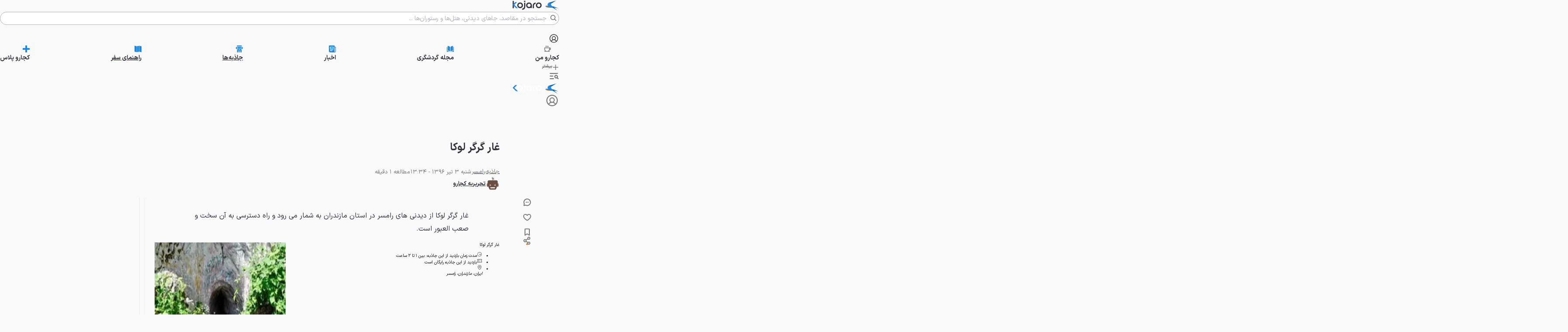

--- FILE ---
content_type: text/html; charset=utf-8
request_url: https://www.kojaro.com/attraction/8857-%D8%BA%D8%A7%D8%B1-%DA%AF%D8%B1%DA%AF%D8%B1-%D9%84%D9%88%DA%A9%D8%A7/
body_size: 118264
content:
<!DOCTYPE html><html lang="fa" class="iransansfont_54fe93ba-module__X3iHHq__className"><head><meta charSet="utf-8"/><meta name="viewport" content="width=device-width, initial-scale=1"/><link rel="preload" as="image" imageSrcSet="https://api2.kojaro.com/media/2017-9-eeb56926-1fc5-4c06-b8fe-772013b5803b-67c460e1c1067c5ba761fd46?w=96&amp;q=80 96w, https://api2.kojaro.com/media/2017-9-eeb56926-1fc5-4c06-b8fe-772013b5803b-67c460e1c1067c5ba761fd46?w=128&amp;q=80 128w, https://api2.kojaro.com/media/2017-9-eeb56926-1fc5-4c06-b8fe-772013b5803b-67c460e1c1067c5ba761fd46?w=256&amp;q=80 256w, https://api2.kojaro.com/media/2017-9-eeb56926-1fc5-4c06-b8fe-772013b5803b-67c460e1c1067c5ba761fd46?w=384&amp;q=80 384w, https://api2.kojaro.com/media/2017-9-eeb56926-1fc5-4c06-b8fe-772013b5803b-67c460e1c1067c5ba761fd46?w=430&amp;q=80 430w, https://api2.kojaro.com/media/2017-9-eeb56926-1fc5-4c06-b8fe-772013b5803b-67c460e1c1067c5ba761fd46?w=750&amp;q=80 750w, https://api2.kojaro.com/media/2017-9-eeb56926-1fc5-4c06-b8fe-772013b5803b-67c460e1c1067c5ba761fd46?w=828&amp;q=80 828w, https://api2.kojaro.com/media/2017-9-eeb56926-1fc5-4c06-b8fe-772013b5803b-67c460e1c1067c5ba761fd46?w=1080&amp;q=80 1080w, https://api2.kojaro.com/media/2017-9-eeb56926-1fc5-4c06-b8fe-772013b5803b-67c460e1c1067c5ba761fd46?w=1200&amp;q=80 1200w, https://api2.kojaro.com/media/2017-9-eeb56926-1fc5-4c06-b8fe-772013b5803b-67c460e1c1067c5ba761fd46?w=1680&amp;q=80 1680w, https://api2.kojaro.com/media/2017-9-eeb56926-1fc5-4c06-b8fe-772013b5803b-67c460e1c1067c5ba761fd46?w=1920&amp;q=80 1920w" imageSizes="(min-width: 1500px) 896px, (min-width: 1000px) calc(67.5vw - 103px), (min-width: 780px) calc(100vw - 160px), calc(100vw - 32px)" fetchPriority="high"/><style data-precedence="next" data-href="/_next/static/chunks/64317362e4575a43.css /_next/static/chunks/3c4e4fb07a5fcb99.css /_next/static/chunks/0461932a8b0a3fdc.css /_next/static/chunks/00172ea8d1d310a1.css">@font-face{font-family:swiper-icons;src:url("data:application/font-woff;charset=utf-8;base64, [base64]//wADZ2x5ZgAAAywAAADMAAAD2MHtryVoZWFkAAABbAAAADAAAAA2E2+eoWhoZWEAAAGcAAAAHwAAACQC9gDzaG10eAAAAigAAAAZAAAArgJkABFsb2NhAAAC0AAAAFoAAABaFQAUGG1heHAAAAG8AAAAHwAAACAAcABAbmFtZQAAA/gAAAE5AAACXvFdBwlwb3N0AAAFNAAAAGIAAACE5s74hXjaY2BkYGAAYpf5Hu/j+W2+MnAzMYDAzaX6QjD6/4//Bxj5GA8AuRwMYGkAPywL13jaY2BkYGA88P8Agx4j+/8fQDYfA1AEBWgDAIB2BOoAeNpjYGRgYNBh4GdgYgABEMnIABJzYNADCQAACWgAsQB42mNgYfzCOIGBlYGB0YcxjYGBwR1Kf2WQZGhhYGBiYGVmgAFGBiQQkOaawtDAoMBQxXjg/wEGPcYDDA4wNUA2CCgwsAAAO4EL6gAAeNpj2M0gyAACqxgGNWBkZ2D4/wMA+xkDdgAAAHjaY2BgYGaAYBkGRgYQiAHyGMF8FgYHIM3DwMHABGQrMOgyWDLEM1T9/w8UBfEMgLzE////P/5//f/V/xv+r4eaAAeMbAxwIUYmIMHEgKYAYjUcsDAwsLKxc3BycfPw8jEQA/[base64]/uznmfPFBNODM2K7MTQ45YEAZqGP81AmGGcF3iPqOop0r1SPTaTbVkfUe4HXj97wYE+yNwWYxwWu4v1ugWHgo3S1XdZEVqWM7ET0cfnLGxWfkgR42o2PvWrDMBSFj/IHLaF0zKjRgdiVMwScNRAoWUoH78Y2icB/yIY09An6AH2Bdu/UB+yxopYshQiEvnvu0dURgDt8QeC8PDw7Fpji3fEA4z/PEJ6YOB5hKh4dj3EvXhxPqH/SKUY3rJ7srZ4FZnh1PMAtPhwP6fl2PMJMPDgeQ4rY8YT6Gzao0eAEA409DuggmTnFnOcSCiEiLMgxCiTI6Cq5DZUd3Qmp10vO0LaLTd2cjN4fOumlc7lUYbSQcZFkutRG7g6JKZKy0RmdLY680CDnEJ+UMkpFFe1RN7nxdVpXrC4aTtnaurOnYercZg2YVmLN/d/gczfEimrE/fs/bOuq29Zmn8tloORaXgZgGa78yO9/cnXm2BpaGvq25Dv9S4E9+5SIc9PqupJKhYFSSl47+Qcr1mYNAAAAeNptw0cKwkAAAMDZJA8Q7OUJvkLsPfZ6zFVERPy8qHh2YER+3i/BP83vIBLLySsoKimrqKqpa2hp6+jq6RsYGhmbmJqZSy0sraxtbO3sHRydnEMU4uR6yx7JJXveP7WrDycAAAAAAAH//wACeNpjYGRgYOABYhkgZgJCZgZNBkYGLQZtIJsFLMYAAAw3ALgAeNolizEKgDAQBCchRbC2sFER0YD6qVQiBCv/H9ezGI6Z5XBAw8CBK/m5iQQVauVbXLnOrMZv2oLdKFa8Pjuru2hJzGabmOSLzNMzvutpB3N42mNgZGBg4GKQYzBhYMxJLMlj4GBgAYow/P/PAJJhLM6sSoWKfWCAAwDAjgbRAAB42mNgYGBkAIIbCZo5IPrmUn0hGA0AO8EFTQAA");font-weight:400;font-style:normal}:root{--swiper-theme-color:#007aff}:host{z-index:1;margin-left:auto;margin-right:auto;display:block;position:relative}.swiper{z-index:1;margin-left:auto;margin-right:auto;padding:0;list-style:none;display:block;position:relative;overflow:clip}.swiper-vertical>.swiper-wrapper{flex-direction:column}.swiper-wrapper{z-index:1;width:100%;height:100%;transition-property:transform;transition-timing-function:var(--swiper-wrapper-transition-timing-function,initial);box-sizing:content-box;display:flex;position:relative}.swiper-android .swiper-slide,.swiper-ios .swiper-slide,.swiper-wrapper{transform:translate(0,0)}.swiper-horizontal{touch-action:pan-y}.swiper-vertical{touch-action:pan-x}.swiper-slide{flex-shrink:0;width:100%;height:100%;transition-property:transform;display:block;position:relative}.swiper-slide-invisible-blank{visibility:hidden}.swiper-autoheight,.swiper-autoheight .swiper-slide{height:auto}.swiper-autoheight .swiper-wrapper{align-items:flex-start;transition-property:transform,height}.swiper-backface-hidden .swiper-slide{backface-visibility:hidden;transform:translateZ(0)}.swiper-3d.swiper-css-mode .swiper-wrapper{perspective:1200px}.swiper-3d .swiper-wrapper{transform-style:preserve-3d}.swiper-3d{perspective:1200px}.swiper-3d .swiper-slide,.swiper-3d .swiper-cube-shadow{transform-style:preserve-3d}.swiper-css-mode>.swiper-wrapper{scrollbar-width:none;-ms-overflow-style:none;overflow:auto}.swiper-css-mode>.swiper-wrapper::-webkit-scrollbar{display:none}.swiper-css-mode>.swiper-wrapper>.swiper-slide{scroll-snap-align:start start}.swiper-css-mode.swiper-horizontal>.swiper-wrapper{scroll-snap-type:x mandatory}.swiper-css-mode.swiper-vertical>.swiper-wrapper{scroll-snap-type:y mandatory}.swiper-css-mode.swiper-free-mode>.swiper-wrapper{scroll-snap-type:none}.swiper-css-mode.swiper-free-mode>.swiper-wrapper>.swiper-slide{scroll-snap-align:none}.swiper-css-mode.swiper-centered>.swiper-wrapper:before{content:"";flex-shrink:0;order:9999}.swiper-css-mode.swiper-centered>.swiper-wrapper>.swiper-slide{scroll-snap-align:center center;scroll-snap-stop:always}.swiper-css-mode.swiper-centered.swiper-horizontal>.swiper-wrapper>.swiper-slide:first-child{margin-inline-start:var(--swiper-centered-offset-before)}.swiper-css-mode.swiper-centered.swiper-horizontal>.swiper-wrapper:before{height:100%;min-height:1px;width:var(--swiper-centered-offset-after)}.swiper-css-mode.swiper-centered.swiper-vertical>.swiper-wrapper>.swiper-slide:first-child{margin-block-start:var(--swiper-centered-offset-before)}.swiper-css-mode.swiper-centered.swiper-vertical>.swiper-wrapper:before{width:100%;min-width:1px;height:var(--swiper-centered-offset-after)}.swiper-3d .swiper-slide-shadow,.swiper-3d .swiper-slide-shadow-left,.swiper-3d .swiper-slide-shadow-right,.swiper-3d .swiper-slide-shadow-top,.swiper-3d .swiper-slide-shadow-bottom,.swiper-3d .swiper-slide-shadow,.swiper-3d .swiper-slide-shadow-left,.swiper-3d .swiper-slide-shadow-right,.swiper-3d .swiper-slide-shadow-top,.swiper-3d .swiper-slide-shadow-bottom{pointer-events:none;z-index:10;width:100%;height:100%;position:absolute;top:0;left:0}.swiper-3d .swiper-slide-shadow{background:#00000026}.swiper-3d .swiper-slide-shadow-left{background-image:linear-gradient(270deg,#00000080,#0000)}.swiper-3d .swiper-slide-shadow-right{background-image:linear-gradient(90deg,#00000080,#0000)}.swiper-3d .swiper-slide-shadow-top{background-image:linear-gradient(#0000,#00000080)}.swiper-3d .swiper-slide-shadow-bottom{background-image:linear-gradient(#00000080,#0000)}.swiper-lazy-preloader{z-index:10;transform-origin:50%;box-sizing:border-box;border:4px solid var(--swiper-preloader-color,var(--swiper-theme-color));border-top-color:#0000;border-radius:50%;width:42px;height:42px;margin-top:-21px;margin-left:-21px;position:absolute;top:50%;left:50%}.swiper:not(.swiper-watch-progress) .swiper-lazy-preloader,.swiper-watch-progress .swiper-slide-visible .swiper-lazy-preloader{animation:1s linear infinite swiper-preloader-spin}.swiper-lazy-preloader-white{--swiper-preloader-color:#fff}.swiper-lazy-preloader-black{--swiper-preloader-color:#000}@keyframes swiper-preloader-spin{0%{transform:rotate(0)}to{transform:rotate(360deg)}}
.swiper .swiper-notification{pointer-events:none;opacity:0;z-index:-1000;position:absolute;top:0;left:0}


.swiper-grid>.swiper-wrapper{flex-wrap:wrap}.swiper-grid-column>.swiper-wrapper{flex-flow:column wrap}

:root{--swiper-navigation-size:44px}.swiper-button-prev,.swiper-button-next{top:var(--swiper-navigation-top-offset,50%);width:calc(var(--swiper-navigation-size)/44*27);height:var(--swiper-navigation-size);margin-top:calc(0px - (var(--swiper-navigation-size)/2));z-index:10;cursor:pointer;color:var(--swiper-navigation-color,var(--swiper-theme-color));justify-content:center;align-items:center;display:flex;position:absolute}.swiper-button-prev.swiper-button-disabled,.swiper-button-next.swiper-button-disabled{opacity:.35;cursor:auto;pointer-events:none}.swiper-button-prev.swiper-button-hidden,.swiper-button-next.swiper-button-hidden{opacity:0;cursor:auto;pointer-events:none}.swiper-navigation-disabled .swiper-button-prev,.swiper-navigation-disabled .swiper-button-next{display:none!important}.swiper-button-prev svg,.swiper-button-next svg{object-fit:contain;transform-origin:50%;width:100%;height:100%}.swiper-rtl .swiper-button-prev svg,.swiper-rtl .swiper-button-next svg{transform:rotate(180deg)}.swiper-button-prev,.swiper-rtl .swiper-button-next{left:var(--swiper-navigation-sides-offset,10px);right:auto}.swiper-button-lock{display:none}.swiper-button-prev:after,.swiper-button-next:after{font-family:swiper-icons;font-size:var(--swiper-navigation-size);letter-spacing:0;font-variant:initial;line-height:1;text-transform:none!important}.swiper-button-prev:after,.swiper-rtl .swiper-button-next:after{content:"prev"}.swiper-button-next,.swiper-rtl .swiper-button-prev{right:var(--swiper-navigation-sides-offset,10px);left:auto}.swiper-button-next:after,.swiper-rtl .swiper-button-prev:after{content:"next"}
.swiper-pagination{text-align:center;z-index:10;transition:opacity .3s;position:absolute;transform:translate(0,0)}.swiper-pagination.swiper-pagination-hidden{opacity:0}.swiper-pagination-disabled>.swiper-pagination,.swiper-pagination.swiper-pagination-disabled{display:none!important}.swiper-pagination-fraction,.swiper-pagination-custom,.swiper-horizontal>.swiper-pagination-bullets,.swiper-pagination-bullets.swiper-pagination-horizontal{bottom:var(--swiper-pagination-bottom,8px);top:var(--swiper-pagination-top,auto);width:100%;left:0}.swiper-pagination-bullets-dynamic{font-size:0;overflow:hidden}.swiper-pagination-bullets-dynamic .swiper-pagination-bullet{position:relative;transform:scale(.33)}.swiper-pagination-bullets-dynamic .swiper-pagination-bullet-active,.swiper-pagination-bullets-dynamic .swiper-pagination-bullet-active-main{transform:scale(1)}.swiper-pagination-bullets-dynamic .swiper-pagination-bullet-active-prev{transform:scale(.66)}.swiper-pagination-bullets-dynamic .swiper-pagination-bullet-active-prev-prev{transform:scale(.33)}.swiper-pagination-bullets-dynamic .swiper-pagination-bullet-active-next{transform:scale(.66)}.swiper-pagination-bullets-dynamic .swiper-pagination-bullet-active-next-next{transform:scale(.33)}.swiper-pagination-bullet{width:var(--swiper-pagination-bullet-width,var(--swiper-pagination-bullet-size,8px));height:var(--swiper-pagination-bullet-height,var(--swiper-pagination-bullet-size,8px));border-radius:var(--swiper-pagination-bullet-border-radius,50%);background:var(--swiper-pagination-bullet-inactive-color,#000);opacity:var(--swiper-pagination-bullet-inactive-opacity,.2);display:inline-block}button.swiper-pagination-bullet{box-shadow:none;appearance:none;border:none;margin:0;padding:0}.swiper-pagination-clickable .swiper-pagination-bullet{cursor:pointer}.swiper-pagination-bullet:only-child{display:none!important}.swiper-pagination-bullet-active{opacity:var(--swiper-pagination-bullet-opacity,1);background:var(--swiper-pagination-color,var(--swiper-theme-color))}.swiper-vertical>.swiper-pagination-bullets,.swiper-pagination-vertical.swiper-pagination-bullets{right:var(--swiper-pagination-right,8px);left:var(--swiper-pagination-left,auto);top:50%;transform:translateY(-50%)}.swiper-vertical>.swiper-pagination-bullets .swiper-pagination-bullet,.swiper-pagination-vertical.swiper-pagination-bullets .swiper-pagination-bullet{margin:var(--swiper-pagination-bullet-vertical-gap,6px)0;display:block}.swiper-vertical>.swiper-pagination-bullets.swiper-pagination-bullets-dynamic,.swiper-pagination-vertical.swiper-pagination-bullets.swiper-pagination-bullets-dynamic{width:8px;top:50%;transform:translateY(-50%)}.swiper-vertical>.swiper-pagination-bullets.swiper-pagination-bullets-dynamic .swiper-pagination-bullet,.swiper-pagination-vertical.swiper-pagination-bullets.swiper-pagination-bullets-dynamic .swiper-pagination-bullet{transition:transform .2s,top .2s;display:inline-block}.swiper-horizontal>.swiper-pagination-bullets .swiper-pagination-bullet,.swiper-pagination-horizontal.swiper-pagination-bullets .swiper-pagination-bullet{margin:0 var(--swiper-pagination-bullet-horizontal-gap,4px)}.swiper-horizontal>.swiper-pagination-bullets.swiper-pagination-bullets-dynamic,.swiper-pagination-horizontal.swiper-pagination-bullets.swiper-pagination-bullets-dynamic{white-space:nowrap;left:50%;transform:translate(-50%)}.swiper-horizontal>.swiper-pagination-bullets.swiper-pagination-bullets-dynamic .swiper-pagination-bullet,.swiper-pagination-horizontal.swiper-pagination-bullets.swiper-pagination-bullets-dynamic .swiper-pagination-bullet{transition:transform .2s,left .2s}.swiper-horizontal.swiper-rtl>.swiper-pagination-bullets-dynamic .swiper-pagination-bullet{transition:transform .2s,right .2s}.swiper-pagination-fraction{color:var(--swiper-pagination-fraction-color,inherit)}.swiper-pagination-progressbar{background:var(--swiper-pagination-progressbar-bg-color,#00000040);position:absolute}.swiper-pagination-progressbar .swiper-pagination-progressbar-fill{background:var(--swiper-pagination-color,var(--swiper-theme-color));transform-origin:0 0;width:100%;height:100%;position:absolute;top:0;left:0;transform:scale(0)}.swiper-rtl .swiper-pagination-progressbar .swiper-pagination-progressbar-fill{transform-origin:100% 0}.swiper-horizontal>.swiper-pagination-progressbar,.swiper-pagination-progressbar.swiper-pagination-horizontal,.swiper-vertical>.swiper-pagination-progressbar.swiper-pagination-progressbar-opposite,.swiper-pagination-progressbar.swiper-pagination-vertical.swiper-pagination-progressbar-opposite{width:100%;height:var(--swiper-pagination-progressbar-size,4px);top:0;left:0}.swiper-vertical>.swiper-pagination-progressbar,.swiper-pagination-progressbar.swiper-pagination-vertical,.swiper-horizontal>.swiper-pagination-progressbar.swiper-pagination-progressbar-opposite,.swiper-pagination-progressbar.swiper-pagination-horizontal.swiper-pagination-progressbar-opposite{width:var(--swiper-pagination-progressbar-size,4px);height:100%;top:0;left:0}.swiper-pagination-lock{display:none}
.swiper-virtual .swiper-slide{-webkit-backface-visibility:hidden;transform:translateZ(0)}.swiper-virtual.swiper-css-mode .swiper-wrapper:after{content:"";pointer-events:none;position:absolute;top:0;left:0}.swiper-virtual.swiper-css-mode.swiper-horizontal .swiper-wrapper:after{height:1px;width:var(--swiper-virtual-size)}.swiper-virtual.swiper-css-mode.swiper-vertical .swiper-wrapper:after{width:1px;height:var(--swiper-virtual-size)}
.swiper-zoom-container{text-align:center;justify-content:center;align-items:center;width:100%;height:100%;display:flex}.swiper-zoom-container>img,.swiper-zoom-container>svg,.swiper-zoom-container>canvas{object-fit:contain;max-width:100%;max-height:100%}.swiper-slide-zoomed{cursor:move;touch-action:none}
@font-face{font-family:IranSansFont;src:url(/_next/static/media/IRANSansX_Bold-s.p.16496c0e.woff2)format("woff2");font-display:swap;font-weight:700;font-style:normal}@font-face{font-family:IranSansFont;src:url(/_next/static/media/IRANSansX_Regular-s.p.51bee427.woff2)format("woff2");font-display:swap;font-weight:400;font-style:normal}@font-face{font-family:IranSansFont Fallback;src:local(Arial);ascent-override:98.13%;descent-override:49.06%;line-gap-override:0.0%;size-adjust:101.91%}.iransansfont_54fe93ba-module__X3iHHq__className{font-family:IranSansFont,IranSansFont Fallback}
@layer properties{@supports (((-webkit-hyphens:none)) and (not (margin-trim:inline))) or ((-moz-orient:inline) and (not (color:rgb(from red r g b)))){*,:before,:after,::backdrop{--tw-translate-x:0;--tw-translate-y:0;--tw-translate-z:0;--tw-scale-x:1;--tw-scale-y:1;--tw-scale-z:1;--tw-rotate-x:initial;--tw-rotate-y:initial;--tw-rotate-z:initial;--tw-skew-x:initial;--tw-skew-y:initial;--tw-pan-x:initial;--tw-pan-y:initial;--tw-pinch-zoom:initial;--tw-scroll-snap-strictness:proximity;--tw-space-y-reverse:0;--tw-border-style:solid;--tw-gradient-position:initial;--tw-gradient-from:#0000;--tw-gradient-via:#0000;--tw-gradient-to:#0000;--tw-gradient-stops:initial;--tw-gradient-via-stops:initial;--tw-gradient-from-position:0%;--tw-gradient-via-position:50%;--tw-gradient-to-position:100%;--tw-leading:initial;--tw-font-weight:initial;--tw-shadow:0 0 #0000;--tw-shadow-color:initial;--tw-shadow-alpha:100%;--tw-inset-shadow:0 0 #0000;--tw-inset-shadow-color:initial;--tw-inset-shadow-alpha:100%;--tw-ring-color:initial;--tw-ring-shadow:0 0 #0000;--tw-inset-ring-color:initial;--tw-inset-ring-shadow:0 0 #0000;--tw-ring-inset:initial;--tw-ring-offset-width:0px;--tw-ring-offset-color:#fff;--tw-ring-offset-shadow:0 0 #0000;--tw-outline-style:solid;--tw-blur:initial;--tw-brightness:initial;--tw-contrast:initial;--tw-grayscale:initial;--tw-hue-rotate:initial;--tw-invert:initial;--tw-opacity:initial;--tw-saturate:initial;--tw-sepia:initial;--tw-drop-shadow:initial;--tw-drop-shadow-color:initial;--tw-drop-shadow-alpha:100%;--tw-drop-shadow-size:initial;--tw-backdrop-blur:initial;--tw-backdrop-brightness:initial;--tw-backdrop-contrast:initial;--tw-backdrop-grayscale:initial;--tw-backdrop-hue-rotate:initial;--tw-backdrop-invert:initial;--tw-backdrop-opacity:initial;--tw-backdrop-saturate:initial;--tw-backdrop-sepia:initial;--tw-duration:initial;--tw-ease:initial;--tw-content:""}}}@layer theme{:root,:host{--spacing:.25rem;--container-6xl:72rem;--font-weight-normal:400;--font-weight-medium:500;--font-weight-bold:700;--font-weight-black:900;--leading-normal:1.5;--leading-loose:2;--ease-in-out:cubic-bezier(.4,0,.2,1);--animate-spin:spin 1s linear infinite;--animate-pulse:pulse 2s cubic-bezier(.4,0,.6,1)infinite;--blur-md:12px;--default-transition-duration:.15s;--default-transition-timing-function:cubic-bezier(.4,0,.2,1);--shadow-main:0 1px 3px 0 var(--elevation);--spacing-px:1px;--spacing-0:0;--spacing-0\.5:2px;--spacing-1:4px;--spacing-1\.5:6px;--spacing-2:8px;--spacing-2\.5:10px;--spacing-3:12px;--spacing-3\.5:14px;--spacing-4:16px;--spacing-5:20px;--spacing-6:24px;--spacing-7:28px;--spacing-8:32px;--spacing-9:36px;--spacing-10:40px;--spacing-11:44px;--spacing-12:48px;--spacing-14:56px;--spacing-16:64px;--spacing-20:80px;--spacing-24:96px;--spacing-28:112px;--spacing-32:128px;--spacing-36:144px;--spacing-40:160px;--spacing-44:176px;--spacing-48:192px;--spacing-52:208px;--spacing-60:240px;--spacing-64:256px;--spacing-72:288px;--spacing-80:320px;--spacing-96:384px;--color-text:rgb(var(--c-text));--color-text-hover:rgb(var(--c-textHover));--color-background1:rgb(var(--c-background1));--color-background2:rgb(var(--c-background2));--color-card:rgb(var(--c-card));--color-primary1:rgb(var(--c-primary1));--color-primary2:rgb(var(--c-primary2));--color-primary3:rgb(var(--c-primary3));--color-success1:rgb(var(--c-success1));--color-warning1:rgb(var(--c-warning1));--color-error:rgb(var(--c-error));--color-info:rgb(var(--c-info));--color-black1:rgb(var(--c-black1));--color-black3:rgb(var(--c-black3));--color-black5:rgb(var(--c-black5));--color-grey1:rgb(var(--c-grey1));--color-grey3:rgb(var(--c-grey3));--color-grey5:rgb(var(--c-grey5));--color-grey6:rgb(var(--c-grey6));--color-grey7:rgb(var(--c-grey7));--color-elevation:rgb(var(--elevation));--color-white:rgb(var(--c-white));--color-borderPrimary:rgb(var(--c-borderPrimary));--color-borderSecondary:rgb(var(--c-borderSecondary));--radius-sm:var(--radius-sm);--radius-md:var(--radius-md);--radius-full:var(--radius-full);--font-primary:var(--font-primary);--font-secondary:var(--font-secondary);--aspect-primary:var(--aspect-ratio-primary);--text-h1:24px;--text-h1--font-weight:700;--text-h2:22px;--text-h2--font-weight:700;--text-h3:20px;--text-h3--font-weight:700;--text-h5:16px;--text-h5--font-weight:700;--text-h6:14px;--text-h6--font-weight:700;--text-subhead-bold:12px;--text-subhead-bold--font-weight:700;--text-body:14px;--text-callout:13px;--text-subhead:12px;--animate-loading-bounce:animate-loading-bounce;--animate-move-path:animate-move-path 4s infinite linear}}@layer base{*,:after,:before,::backdrop{box-sizing:border-box;border:0 solid;margin:0;padding:0}::file-selector-button{box-sizing:border-box;border:0 solid;margin:0;padding:0}html,:host{-webkit-text-size-adjust:100%;tab-size:4;line-height:1.5;font-family:var(--default-font-family,ui-sans-serif,system-ui,sans-serif,"Apple Color Emoji","Segoe UI Emoji","Segoe UI Symbol","Noto Color Emoji");font-feature-settings:var(--default-font-feature-settings,normal);font-variation-settings:var(--default-font-variation-settings,normal);-webkit-tap-highlight-color:transparent}hr{height:0;color:inherit;border-top-width:1px}abbr:where([title]){-webkit-text-decoration:underline dotted;text-decoration:underline dotted}h1,h2,h3,h4,h5,h6{font-size:inherit;font-weight:inherit}a{color:inherit;-webkit-text-decoration:inherit;-webkit-text-decoration:inherit;-webkit-text-decoration:inherit;-webkit-text-decoration:inherit;text-decoration:inherit}b,strong{font-weight:bolder}code,kbd,samp,pre{font-family:var(--default-mono-font-family,ui-monospace,SFMono-Regular,Menlo,Monaco,Consolas,"Liberation Mono","Courier New",monospace);font-feature-settings:var(--default-mono-font-feature-settings,normal);font-variation-settings:var(--default-mono-font-variation-settings,normal);font-size:1em}small{font-size:80%}sub,sup{vertical-align:baseline;font-size:75%;line-height:0;position:relative}sub{bottom:-.25em}sup{top:-.5em}table{text-indent:0;border-color:inherit;border-collapse:collapse}:-moz-focusring{outline:auto}progress{vertical-align:baseline}summary{display:list-item}ol,ul,menu{list-style:none}img,svg,video,canvas,audio,iframe,embed,object{vertical-align:middle;display:block}img,video{max-width:100%;height:auto}button,input,select,optgroup,textarea{font:inherit;font-feature-settings:inherit;font-variation-settings:inherit;letter-spacing:inherit;color:inherit;opacity:1;background-color:#0000;border-radius:0}::file-selector-button{font:inherit;font-feature-settings:inherit;font-variation-settings:inherit;letter-spacing:inherit;color:inherit;opacity:1;background-color:#0000;border-radius:0}:where(select:is([multiple],[size])) optgroup{font-weight:bolder}:where(select:is([multiple],[size])) optgroup option{padding-inline-start:20px}::file-selector-button{margin-inline-end:4px}::placeholder{opacity:1}@supports (not ((-webkit-appearance:-apple-pay-button))) or (contain-intrinsic-size:1px){::placeholder{color:currentColor}@supports (color:color-mix(in lab, red, red)){::placeholder{color:color-mix(in oklab,currentcolor 50%,transparent)}}}textarea{resize:vertical}::-webkit-search-decoration{-webkit-appearance:none}::-webkit-date-and-time-value{min-height:1lh;text-align:inherit}::-webkit-datetime-edit{display:inline-flex}::-webkit-datetime-edit-fields-wrapper{padding:0}::-webkit-datetime-edit{padding-block:0}::-webkit-datetime-edit-year-field{padding-block:0}::-webkit-datetime-edit-month-field{padding-block:0}::-webkit-datetime-edit-day-field{padding-block:0}::-webkit-datetime-edit-hour-field{padding-block:0}::-webkit-datetime-edit-minute-field{padding-block:0}::-webkit-datetime-edit-second-field{padding-block:0}::-webkit-datetime-edit-millisecond-field{padding-block:0}::-webkit-datetime-edit-meridiem-field{padding-block:0}::-webkit-calendar-picker-indicator{line-height:1}:-moz-ui-invalid{box-shadow:none}button,input:where([type=button],[type=reset],[type=submit]){appearance:button}::file-selector-button{appearance:button}::-webkit-inner-spin-button{height:auto}::-webkit-outer-spin-button{height:auto}[hidden]:where(:not([hidden=until-found])){display:none!important}}@layer components;@layer utilities{.\@container{container-type:inline-size!important}.pointer-events-auto{pointer-events:auto!important}.pointer-events-none{pointer-events:none!important}.invisible{visibility:hidden!important}.visible{visibility:visible!important}.sr-only{clip:rect(0,0,0,0)!important;white-space:nowrap!important;border-width:0!important;width:1px!important;height:1px!important;margin:-1px!important;padding:0!important;position:absolute!important;overflow:hidden!important}.title-indicator-primary{border-right:4px solid var(--color-primary1)!important;padding-right:16px!important;position:relative!important}.absolute{position:absolute!important}.fixed{position:fixed!important}.relative{position:relative!important}.static{position:static!important}.sticky{position:sticky!important}.inset-0{inset:var(--spacing-0)!important}.\!top-1\/2{top:50%!important}.-top-3\.5{top:calc(var(--spacing-3\.5)*-1)!important}.top-0{top:var(--spacing-0)!important}.top-1\/2{top:50%!important}.top-2{top:var(--spacing-2)!important}.top-2\.5{top:var(--spacing-2\.5)!important}.top-3{top:var(--spacing-3)!important}.top-4{top:var(--spacing-4)!important}.top-5{top:var(--spacing-5)!important}.top-6{top:var(--spacing-6)!important}.top-8{top:var(--spacing-8)!important}.top-12{top:var(--spacing-12)!important}.top-14{top:var(--spacing-14)!important}.top-16{top:var(--spacing-16)!important}.top-\[38px\]{top:38px!important}.top-\[50\%\]{top:50%!important}.top-\[calc\(50\%\+2px\)\]{top:calc(50% + 2px)!important}.\!right-\[unset\]{right:unset!important}.-right-6{right:calc(var(--spacing-6)*-1)!important}.right-0{right:var(--spacing-0)!important}.right-0\.5{right:var(--spacing-0\.5)!important}.right-2{right:var(--spacing-2)!important}.right-3{right:var(--spacing-3)!important}.right-4{right:var(--spacing-4)!important}.right-8{right:var(--spacing-8)!important}.right-10{right:var(--spacing-10)!important}.right-12{right:var(--spacing-12)!important}.-bottom-\[100px\]{bottom:-100px!important}.bottom-0{bottom:var(--spacing-0)!important}.bottom-2{bottom:var(--spacing-2)!important}.bottom-4{bottom:var(--spacing-4)!important}.bottom-8{bottom:var(--spacing-8)!important}.bottom-10{bottom:var(--spacing-10)!important}.bottom-12{bottom:var(--spacing-12)!important}.bottom-14{bottom:var(--spacing-14)!important}.bottom-16{bottom:var(--spacing-16)!important}.bottom-24{bottom:var(--spacing-24)!important}.\!left-1\/2{left:50%!important}.left-0{left:var(--spacing-0)!important}.left-1\/2{left:50%!important}.left-2{left:var(--spacing-2)!important}.left-3{left:var(--spacing-3)!important}.left-4{left:var(--spacing-4)!important}.left-\[50\%\]{left:50%!important}.left-auto{left:auto!important}.isolate{isolation:isolate!important}.z-0{z-index:0!important}.z-1{z-index:1!important}.z-10{z-index:10!important}.z-20{z-index:20!important}.z-30{z-index:30!important}.z-40{z-index:40!important}.z-50{z-index:50!important}.z-100{z-index:100!important}.z-9999{z-index:9999!important}.z-99999{z-index:99999!important}.z-\[-1\]{z-index:-1!important}.z-\[1\]{z-index:1!important}.z-\[2\]{z-index:2!important}.z-\[3\]{z-index:3!important}.z-\[5\]{z-index:5!important}.z-\[9\]{z-index:9!important}.z-\[100\]{z-index:100!important}.z-\[999\]{z-index:999!important}.z-\[1000\]{z-index:1000!important}.col-span-5{grid-column:span 5/span 5!important}.col-span-6{grid-column:span 6/span 6!important}.col-span-7{grid-column:span 7/span 7!important}.row-span-6{grid-row:span 6/span 6!important}.row-span-12{grid-row:span 12/span 12!important}.container{width:100%!important}@media (min-width:0){.container{max-width:0!important}}@media (min-width:576px){.container{max-width:576px!important}}@media (min-width:768px){.container{max-width:768px!important}}@media (min-width:992px){.container{max-width:992px!important}}@media (min-width:1200px){.container{max-width:1200px!important}}@media (min-width:1416px){.container{max-width:1416px!important}}.-m-0\.5{margin:calc(var(--spacing-0\.5)*-1)!important}.m-0{margin:var(--spacing-0)!important}.m-2{margin:var(--spacing-2)!important}.m-6{margin:var(--spacing-6)!important}.m-auto{margin:auto!important}.-mx-4{margin-inline:calc(var(--spacing-4)*-1)!important}.-mx-6{margin-inline:calc(var(--spacing-6)*-1)!important}.mx-0{margin-inline:var(--spacing-0)!important}.mx-1\.5{margin-inline:var(--spacing-1\.5)!important}.mx-5{margin-inline:var(--spacing-5)!important}.mx-6{margin-inline:var(--spacing-6)!important}.mx-auto{margin-inline:auto!important}.my-0{margin-block:var(--spacing-0)!important}.my-2{margin-block:var(--spacing-2)!important}.my-2\.5{margin-block:var(--spacing-2\.5)!important}.my-3{margin-block:var(--spacing-3)!important}.my-4{margin-block:var(--spacing-4)!important}.my-5{margin-block:var(--spacing-5)!important}.my-6{margin-block:var(--spacing-6)!important}.my-8{margin-block:var(--spacing-8)!important}.my-12{margin-block:var(--spacing-12)!important}.\!mt-2{margin-top:var(--spacing-2)!important}.-mt-6{margin-top:calc(var(--spacing-6)*-1)!important}.-mt-8{margin-top:calc(var(--spacing-8)*-1)!important}.-mt-16{margin-top:calc(var(--spacing-16)*-1)!important}.-mt-\[42px\]{margin-top:-42px!important}.-mt-\[78px\]{margin-top:-78px!important}.mt-0{margin-top:var(--spacing-0)!important}.mt-1{margin-top:var(--spacing-1)!important}.mt-2{margin-top:var(--spacing-2)!important}.mt-2\.5{margin-top:var(--spacing-2\.5)!important}.mt-3{margin-top:var(--spacing-3)!important}.mt-4{margin-top:var(--spacing-4)!important}.mt-5{margin-top:var(--spacing-5)!important}.mt-6{margin-top:var(--spacing-6)!important}.mt-7{margin-top:var(--spacing-7)!important}.mt-8{margin-top:var(--spacing-8)!important}.mt-10{margin-top:var(--spacing-10)!important}.mt-12{margin-top:var(--spacing-12)!important}.mt-16{margin-top:var(--spacing-16)!important}.mt-\[5px\]{margin-top:5px!important}.mt-\[26px\]{margin-top:26px!important}.mt-auto{margin-top:auto!important}.-mr-4{margin-right:calc(var(--spacing-4)*-1)!important}.mr-0{margin-right:var(--spacing-0)!important}.mr-1{margin-right:var(--spacing-1)!important}.mr-2{margin-right:var(--spacing-2)!important}.mr-3{margin-right:var(--spacing-3)!important}.mr-4{margin-right:var(--spacing-4)!important}.mr-5{margin-right:var(--spacing-5)!important}.mr-6{margin-right:var(--spacing-6)!important}.mr-\[6vw\]{margin-right:6vw!important}.mr-auto{margin-right:auto!important}.-mb-16{margin-bottom:calc(var(--spacing-16)*-1)!important}.mb-0{margin-bottom:var(--spacing-0)!important}.mb-0\.5{margin-bottom:var(--spacing-0\.5)!important}.mb-1{margin-bottom:var(--spacing-1)!important}.mb-1\.5{margin-bottom:var(--spacing-1\.5)!important}.mb-2{margin-bottom:var(--spacing-2)!important}.mb-2\.5{margin-bottom:var(--spacing-2\.5)!important}.mb-3{margin-bottom:var(--spacing-3)!important}.mb-4{margin-bottom:var(--spacing-4)!important}.mb-5{margin-bottom:var(--spacing-5)!important}.mb-6{margin-bottom:var(--spacing-6)!important}.mb-8{margin-bottom:var(--spacing-8)!important}.mb-12{margin-bottom:var(--spacing-12)!important}.mb-\[25px\]{margin-bottom:25px!important}.mb-auto{margin-bottom:auto!important}.ml-1\.5{margin-left:var(--spacing-1\.5)!important}.ml-3{margin-left:var(--spacing-3)!important}.ml-4{margin-left:var(--spacing-4)!important}.ml-auto{margin-left:auto!important}.line-clamp-1{-webkit-line-clamp:1!important;-webkit-box-orient:vertical!important;display:-webkit-box!important;overflow:hidden!important}.line-clamp-2{-webkit-line-clamp:2!important;-webkit-box-orient:vertical!important;display:-webkit-box!important;overflow:hidden!important}.line-clamp-3{-webkit-line-clamp:3!important;-webkit-box-orient:vertical!important;display:-webkit-box!important;overflow:hidden!important}.line-clamp-4{-webkit-line-clamp:4!important;-webkit-box-orient:vertical!important;display:-webkit-box!important;overflow:hidden!important}.\!hidden{display:none!important}.block{display:block!important}.contents{display:contents!important}.flex{display:flex!important}.grid{display:grid!important}.hidden{display:none!important}.inline{display:inline!important}.inline-block{display:inline-block!important}.inline-flex{display:inline-flex!important}.list-item{display:list-item!important}.table{display:table!important}.aspect-\[3\/2\]{aspect-ratio:3/2!important}.aspect-\[4\/3\]{aspect-ratio:4/3!important}.aspect-\[5\/1\]{aspect-ratio:5!important}.aspect-\[7\/5\]{aspect-ratio:7/5!important}.aspect-\[9\/16\]{aspect-ratio:9/16!important}.aspect-\[16\/9\]{aspect-ratio:16/9!important}.aspect-\[1320\/536\]{aspect-ratio:1320/536!important}.aspect-primary{aspect-ratio:var(--aspect-primary)!important}.aspect-square{aspect-ratio:1!important}.size-2{width:var(--spacing-2)!important;height:var(--spacing-2)!important}.size-\[5px\]{width:5px!important;height:5px!important}.\!h-5{height:var(--spacing-5)!important}.\!h-9{height:var(--spacing-9)!important}.\!h-12{height:var(--spacing-12)!important}.h-0{height:var(--spacing-0)!important}.h-1\.5{height:var(--spacing-1\.5)!important}.h-1\/2{height:50%!important}.h-2{height:var(--spacing-2)!important}.h-3{height:var(--spacing-3)!important}.h-3\.5{height:var(--spacing-3\.5)!important}.h-4{height:var(--spacing-4)!important}.h-5{height:var(--spacing-5)!important}.h-5\/6{height:83.3333%!important}.h-6{height:var(--spacing-6)!important}.h-7{height:var(--spacing-7)!important}.h-8{height:var(--spacing-8)!important}.h-10{height:var(--spacing-10)!important}.h-11{height:var(--spacing-11)!important}.h-12{height:var(--spacing-12)!important}.h-14{height:var(--spacing-14)!important}.h-16{height:var(--spacing-16)!important}.h-20{height:var(--spacing-20)!important}.h-24{height:var(--spacing-24)!important}.h-32{height:var(--spacing-32)!important}.h-36{height:var(--spacing-36)!important}.h-52{height:var(--spacing-52)!important}.h-60{height:var(--spacing-60)!important}.h-\[1px\]{height:1px!important}.h-\[3px\]{height:3px!important}.h-\[5px\]{height:5px!important}.h-\[6px\]{height:6px!important}.h-\[10px\]{height:10px!important}.h-\[23px\]{height:23px!important}.h-\[24px\]{height:24px!important}.h-\[42px\]{height:42px!important}.h-\[48px\]{height:48px!important}.h-\[50px\]{height:50px!important}.h-\[51px\]{height:51px!important}.h-\[56px\]{height:56px!important}.h-\[58px\]{height:58px!important}.h-\[59px\]{height:59px!important}.h-\[76px\]{height:76px!important}.h-\[78px\]{height:78px!important}.h-\[84px\]{height:84px!important}.h-\[88px\]{height:88px!important}.h-\[104px\]{height:104px!important}.h-\[122px\]{height:122px!important}.h-\[124px\]{height:124px!important}.h-\[128px\]{height:128px!important}.h-\[132px\]{height:132px!important}.h-\[138px\]{height:138px!important}.h-\[140px\]{height:140px!important}.h-\[148px\]{height:148px!important}.h-\[150px\]{height:150px!important}.h-\[175\.5px\]{height:175.5px!important}.h-\[202px\]{height:202px!important}.h-\[208px\]{height:208px!important}.h-\[246px\]{height:246px!important}.h-\[247\.5px\]{height:247.5px!important}.h-\[262px\]{height:262px!important}.h-\[301px\]{height:301px!important}.h-\[321px\]{height:321px!important}.h-\[372px\]{height:372px!important}.h-\[377px\]{height:377px!important}.h-\[400px\]{height:400px!important}.h-\[492px\]{height:492px!important}.h-\[560px\]{height:560px!important}.h-\[calc\(100\%-30px\)\]{height:calc(100% - 30px)!important}.h-\[calc\(100\%-32px\)\]{height:calc(100% - 32px)!important}.h-\[calc\(100\%-36px\)\]{height:calc(100% - 36px)!important}.h-\[calc\(100\%-72px\)\]{height:calc(100% - 72px)!important}.h-\[calc\(100\%-75px\)\]{height:calc(100% - 75px)!important}.h-\[calc\(100\%-80px\)\]{height:calc(100% - 80px)!important}.h-\[calc\(100\%-126px\)\]{height:calc(100% - 126px)!important}.h-\[calc\(100vh-58px\)\]{height:calc(100vh - 58px)!important}.h-\[calc\(100vh-104px\)\]{height:calc(100vh - 104px)!important}.h-auto{height:auto!important}.h-dvh{height:100dvh!important}.h-fit{height:fit-content!important}.h-full{height:100%!important}.h-px{height:1px!important;height:var(--spacing-px)!important}.h-screen{height:100vh!important}.max-h-\[60vh\]{max-height:60vh!important}.max-h-\[80vh\]{max-height:80vh!important}.max-h-\[90vh\]{max-height:90vh!important}.max-h-\[auto\]{max-height:auto!important}.max-h-\[calc\(100\%-32px\)\]{max-height:calc(100% - 32px)!important}.max-h-\[calc\(100\%-88px\)\]{max-height:calc(100% - 88px)!important}.max-h-\[calc\(100\%-168px\)\]{max-height:calc(100% - 168px)!important}.max-h-\[calc\(100vh-220px\)\]{max-height:calc(100vh - 220px)!important}.min-h-2\.5{min-height:var(--spacing-2\.5)!important}.min-h-8{min-height:var(--spacing-8)!important}.min-h-11{min-height:var(--spacing-11)!important}.min-h-12{min-height:var(--spacing-12)!important}.min-h-32{min-height:var(--spacing-32)!important}.min-h-72{min-height:var(--spacing-72)!important}.min-h-96{min-height:var(--spacing-96)!important}.min-h-\[2lh\]{min-height:2lh!important}.min-h-\[44\.8px\]{min-height:44.8px!important}.min-h-\[58px\]{min-height:58px!important}.min-h-\[72px\]{min-height:72px!important}.min-h-\[107px\]{min-height:107px!important}.min-h-\[132px\]{min-height:132px!important}.min-h-\[164px\]{min-height:164px!important}.min-h-screen{min-height:100vh!important}.\!w-5{width:var(--spacing-5)!important}.\!w-12{width:var(--spacing-12)!important}.\!w-16{width:var(--spacing-16)!important}.\!w-full{width:100%!important}.w-1\.5{width:var(--spacing-1\.5)!important}.w-1\/2{width:50%!important}.w-1\/3{width:33.3333%!important}.w-1\/12{width:8.33333%!important}.w-3{width:var(--spacing-3)!important}.w-3\/4{width:75%!important}.w-3\/5{width:60%!important}.w-4{width:var(--spacing-4)!important}.w-5\/6{width:83.3333%!important}.w-5\/12{width:41.6667%!important}.w-6{width:var(--spacing-6)!important}.w-7\/12{width:58.3333%!important}.w-8{width:var(--spacing-8)!important}.w-9\/10{width:90%!important}.w-10{width:var(--spacing-10)!important}.w-10\/12{width:83.3333%!important}.w-11{width:var(--spacing-11)!important}.w-12{width:var(--spacing-12)!important}.w-14{width:var(--spacing-14)!important}.w-16{width:var(--spacing-16)!important}.w-20{width:var(--spacing-20)!important}.w-24{width:var(--spacing-24)!important}.w-28{width:var(--spacing-28)!important}.w-30{width:calc(var(--spacing)*30)!important}.w-32{width:var(--spacing-32)!important}.w-40{width:var(--spacing-40)!important}.w-\[1px\]{width:1px!important}.w-\[6px\]{width:6px!important}.w-\[21px\]{width:21px!important}.w-\[22px\]{width:22px!important}.w-\[30\%\]{width:30%!important}.w-\[48px\]{width:48px!important}.w-\[56px\]{width:56px!important}.w-\[57\%\]{width:57%!important}.w-\[68\.5\%\]{width:68.5%!important}.w-\[70\%\]{width:70%!important}.w-\[72px\]{width:72px!important}.w-\[83\%\]{width:83%!important}.w-\[88px\]{width:88px!important}.w-\[98px\]{width:98px!important}.w-\[100px\]{width:100px!important}.w-\[104px\]{width:104px!important}.w-\[120px\]{width:120px!important}.w-\[130px\]{width:130px!important}.w-\[132px\]{width:132px!important}.w-\[139\.2px\]{width:139.2px!important}.w-\[140px\]{width:140px!important}.w-\[148px\]{width:148px!important}.w-\[150px\]{width:150px!important}.w-\[172px\]{width:172px!important}.w-\[176px\]{width:176px!important}.w-\[186px\]{width:186px!important}.w-\[200px\]{width:200px!important}.w-\[201px\]{width:201px!important}.w-\[204px\]{width:204px!important}.w-\[237\.3px\]{width:237.3px!important}.w-\[250px\]{width:250px!important}.w-\[272px\]{width:272px!important}.w-\[273px\]{width:273px!important}.w-\[284px\]{width:284px!important}.w-\[290px\]{width:290px!important}.w-\[296px\]{width:296px!important}.w-\[300px\]{width:300px!important}.w-\[312px\]{width:312px!important}.w-\[328px\]{width:328px!important}.w-\[350px\]{width:350px!important}.w-\[360px\]{width:360px!important}.w-\[380px\]{width:380px!important}.w-\[616px\]{width:616px!important}.w-\[648px\]{width:648px!important}.w-\[calc\(50\%-4px\)\]{width:calc(50% - 4px)!important}.w-\[calc\(100\%-32px\)\]{width:calc(100% - 32px)!important}.w-\[calc\(100\%-100px\)\]{width:calc(100% - 100px)!important}.w-\[inherit\]{width:inherit!important}.w-auto{width:auto!important}.w-dvw{width:100dvw!important}.w-fit{width:fit-content!important}.w-full{width:100%!important}.w-max{width:max-content!important}.w-px{width:1px!important;width:var(--spacing-px)!important}.w-screen{width:100vw!important}.max-w-1\/2{max-width:50%!important}.max-w-24{max-width:var(--spacing-24)!important}.max-w-32{max-width:var(--spacing-32)!important}.max-w-36{max-width:var(--spacing-36)!important}.max-w-\[85px\]{max-width:85px!important}.max-w-\[98px\]{max-width:98px!important}.max-w-\[100vw\]{max-width:100vw!important}.max-w-\[180px\]{max-width:180px!important}.max-w-\[204px\]{max-width:204px!important}.max-w-\[273px\]{max-width:273px!important}.max-w-\[300px\]{max-width:300px!important}.max-w-\[312px\]{max-width:312px!important}.max-w-\[500px\]{max-width:500px!important}.max-w-\[571px\]{max-width:571px!important}.max-w-\[640px\]{max-width:640px!important}.max-w-\[820px\]{max-width:820px!important}.max-w-\[870px\]{max-width:870px!important}.max-w-\[872px\]{max-width:872px!important}.max-w-\[calc\(100\%-80px\)\]{max-width:calc(100% - 80px)!important}.max-w-full{max-width:100%!important}.min-w-0{min-width:var(--spacing-0)!important}.min-w-1\/2{min-width:50%!important}.min-w-4{min-width:var(--spacing-4)!important}.min-w-16{min-width:var(--spacing-16)!important}.min-w-36{min-width:var(--spacing-36)!important}.min-w-48{min-width:var(--spacing-48)!important}.min-w-\[52px\]{min-width:52px!important}.min-w-\[72px\]{min-width:72px!important}.min-w-\[100px\]{min-width:100px!important}.min-w-\[102px\]{min-width:102px!important}.min-w-\[138px\]{min-width:138px!important}.min-w-\[140px\]{min-width:140px!important}.min-w-\[270px\]{min-width:270px!important}.min-w-\[273px\]{min-width:273px!important}.min-w-\[300px\]{min-width:300px!important}.min-w-fit{min-width:fit-content!important}.min-w-full{min-width:100%!important}.flex-1{flex:1!important}.flex-1\/2{flex:50%!important}.flex-1\/3{flex:33.3333%!important}.flex-2\/3{flex:66.6667%!important}.flex-\[0_0_312px\]{flex:0 0 312px!important}.flex-\[0_0_328px\]{flex:0 0 328px!important}.flex-\[1\]{flex:1!important}.flex-shrink{flex-shrink:1!important}.shrink-0{flex-shrink:0!important}.shrink-\[2\]{flex-shrink:2!important}.flex-grow,.grow{flex-grow:1!important}.grow-0{flex-grow:0!important}.basis-0{flex-basis:var(--spacing-0)!important}.basis-1\/2{flex-basis:50%!important}.basis-80{flex-basis:var(--spacing-80)!important}.\[table-layout\:auto\],.table-auto{table-layout:auto!important}.border-collapse{border-collapse:collapse!important}.origin-left{transform-origin:0!important}.origin-right{transform-origin:100%!important}.\!-translate-1\/2,.-translate-1\/2{--tw-translate-x:calc(calc(1/2*100%)*-1)!important;--tw-translate-y:calc(calc(1/2*100%)*-1)!important;translate:var(--tw-translate-x)var(--tw-translate-y)!important}.-translate-\[50\%\]{--tw-translate-x:calc(50%*-1)!important;--tw-translate-y:calc(50%*-1)!important;translate:var(--tw-translate-x)var(--tw-translate-y)!important}.translate-2{--tw-translate-x:var(--spacing-2)!important;--tw-translate-y:var(--spacing-2)!important;translate:var(--tw-translate-x)var(--tw-translate-y)!important}.-translate-x-1\/2{--tw-translate-x:calc(calc(1/2*100%)*-1)!important;translate:var(--tw-translate-x)var(--tw-translate-y)!important}.-translate-x-1\/3{--tw-translate-x:calc(calc(1/3*100%)*-1)!important;translate:var(--tw-translate-x)var(--tw-translate-y)!important}.-translate-x-2\/4{--tw-translate-x:calc(calc(2/4*100%)*-1)!important;translate:var(--tw-translate-x)var(--tw-translate-y)!important}.-translate-x-4{--tw-translate-x:calc(var(--spacing-4)*-1)!important;translate:var(--tw-translate-x)var(--tw-translate-y)!important}.translate-x-1\/2{--tw-translate-x:calc(1/2*100%)!important;translate:var(--tw-translate-x)var(--tw-translate-y)!important}.translate-x-20{--tw-translate-x:var(--spacing-20)!important;translate:var(--tw-translate-x)var(--tw-translate-y)!important}.translate-x-\[-16px\]{--tw-translate-x:-16px!important;translate:var(--tw-translate-x)var(--tw-translate-y)!important}.-translate-y-1\/2{--tw-translate-y:calc(calc(1/2*100%)*-1)!important;translate:var(--tw-translate-x)var(--tw-translate-y)!important}.-translate-y-2\/4{--tw-translate-y:calc(calc(2/4*100%)*-1)!important;translate:var(--tw-translate-x)var(--tw-translate-y)!important}.translate-y-\[0\.4px\]{--tw-translate-y:.4px!important;translate:var(--tw-translate-x)var(--tw-translate-y)!important}.scale-150{--tw-scale-x:150%!important;--tw-scale-y:150%!important;--tw-scale-z:150%!important;scale:var(--tw-scale-x)var(--tw-scale-y)!important}.rotate-0{rotate:none!important}.rotate-45{rotate:45deg!important}.rotate-180{rotate:180deg!important}.rotate-z-180{--tw-rotate-z:rotateZ(180deg)!important;transform:var(--tw-rotate-x,)var(--tw-rotate-y,)var(--tw-rotate-z,)var(--tw-skew-x,)var(--tw-skew-y,)!important}.transform{transform:var(--tw-rotate-x,)var(--tw-rotate-y,)var(--tw-rotate-z,)var(--tw-skew-x,)var(--tw-skew-y,)!important}.animate-loading-bounce{animation:var(--animate-loading-bounce)!important}.animate-move-path{animation:var(--animate-move-path)!important}.animate-pulse{animation:var(--animate-pulse)!important}.animate-spin{animation:var(--animate-spin)!important}.cursor-default{cursor:default!important}.cursor-not-allowed{cursor:not-allowed!important}.cursor-pointer{cursor:pointer!important}.touch-pan-x{--tw-pan-x:pan-x!important;touch-action:var(--tw-pan-x,)var(--tw-pan-y,)var(--tw-pinch-zoom,)!important}.touch-none{touch-action:none!important}.resize{resize:both!important}.snap-x{scroll-snap-type:x var(--tw-scroll-snap-strictness)!important}.snap-y{scroll-snap-type:y var(--tw-scroll-snap-strictness)!important}.snap-mandatory{--tw-scroll-snap-strictness:mandatory!important}.snap-center{scroll-snap-align:center!important}.snap-start{scroll-snap-align:start!important}.snap-always{scroll-snap-stop:always!important}.scroll-m-16{scroll-margin:var(--spacing-16)!important}.scroll-mt-10{scroll-margin-top:var(--spacing-10)!important}.scroll-pr-4{scroll-padding-right:var(--spacing-4)!important}.list-none{list-style-type:none!important}.appearance-none{appearance:none!important}.grid-flow-col{grid-auto-flow:column!important}.grid-cols-1{grid-template-columns:repeat(1,minmax(0,1fr))!important}.grid-cols-2{grid-template-columns:repeat(2,minmax(0,1fr))!important}.grid-cols-3{grid-template-columns:repeat(3,minmax(0,1fr))!important}.grid-cols-4{grid-template-columns:repeat(4,minmax(0,1fr))!important}.grid-cols-12{grid-template-columns:repeat(12,minmax(0,1fr))!important}.grid-cols-\[1fr_1fr\]{grid-template-columns:1fr 1fr!important}.grid-cols-\[auto_auto\]{grid-template-columns:auto auto!important}.grid-cols-\[repeat\(4\,1fr\)\]{grid-template-columns:repeat(4,1fr)!important}.grid-rows-1{grid-template-rows:repeat(1,minmax(0,1fr))!important}.grid-rows-12{grid-template-rows:repeat(12,minmax(0,1fr))!important}.\!flex-col,.flex-col{flex-direction:column!important}.flex-col-reverse{flex-direction:column-reverse!important}.flex-row{flex-direction:row!important}.flex-row-reverse{flex-direction:row-reverse!important}.\!flex-nowrap,.flex-nowrap{flex-wrap:nowrap!important}.flex-wrap{flex-wrap:wrap!important}.place-content-center{place-content:center!important}.place-content-start{place-content:start!important}.items-baseline{align-items:baseline!important}.items-center{align-items:center!important}.items-end{align-items:flex-end!important}.items-start{align-items:flex-start!important}.justify-around{justify-content:space-around!important}.justify-between{justify-content:space-between!important}.justify-center{justify-content:center!important}.justify-end{justify-content:flex-end!important}.justify-start{justify-content:flex-start!important}.gap-0{gap:var(--spacing-0)!important}.gap-0\.5{gap:var(--spacing-0\.5)!important}.gap-1{gap:var(--spacing-1)!important}.gap-1\.5{gap:var(--spacing-1\.5)!important}.gap-2{gap:var(--spacing-2)!important}.gap-2\.5{gap:var(--spacing-2\.5)!important}.gap-3{gap:var(--spacing-3)!important}.gap-3\.5{gap:var(--spacing-3\.5)!important}.gap-4{gap:var(--spacing-4)!important}.gap-5{gap:var(--spacing-5)!important}.gap-6{gap:var(--spacing-6)!important}.gap-8{gap:var(--spacing-8)!important}.gap-9{gap:var(--spacing-9)!important}.gap-10{gap:var(--spacing-10)!important}.gap-12{gap:var(--spacing-12)!important}.gap-16{gap:var(--spacing-16)!important}.gap-\[13px\]{gap:13px!important}.gap-\[30px\]{gap:30px!important}:where(.space-y-2>:not(:last-child)){--tw-space-y-reverse:0!important;margin-block-start:calc(var(--spacing-2)*var(--tw-space-y-reverse))!important;margin-block-end:calc(var(--spacing-2)*calc(1 - var(--tw-space-y-reverse)))!important}:where(.space-y-5>:not(:last-child)){--tw-space-y-reverse:0!important;margin-block-start:calc(var(--spacing-5)*var(--tw-space-y-reverse))!important;margin-block-end:calc(var(--spacing-5)*calc(1 - var(--tw-space-y-reverse)))!important}:where(.space-y-6>:not(:last-child)){--tw-space-y-reverse:0!important;margin-block-start:calc(var(--spacing-6)*var(--tw-space-y-reverse))!important;margin-block-end:calc(var(--spacing-6)*calc(1 - var(--tw-space-y-reverse)))!important}.gap-x-2{column-gap:var(--spacing-2)!important}.gap-x-4{column-gap:var(--spacing-4)!important}.gap-x-6{column-gap:var(--spacing-6)!important}.gap-y-4{row-gap:var(--spacing-4)!important}.gap-y-8{row-gap:var(--spacing-8)!important}.self-center{align-self:center!important}.self-end{align-self:flex-end!important}.self-start{align-self:flex-start!important}.justify-self-center{justify-self:center!important}.justify-self-end{justify-self:flex-end!important}.truncate{text-overflow:ellipsis!important;white-space:nowrap!important;overflow:hidden!important}.overflow-auto{overflow:auto!important}.overflow-hidden{overflow:hidden!important}.overflow-scroll{overflow:scroll!important}.overflow-visible{overflow:visible!important}.overflow-x-auto{overflow-x:auto!important}.overflow-x-hidden{overflow-x:hidden!important}.overflow-x-scroll{overflow-x:scroll!important}.overflow-y-auto{overflow-y:auto!important}.overflow-y-hidden{overflow-y:hidden!important}.scroll-smooth{scroll-behavior:smooth!important}.rounded-\[2px\]{border-radius:2px!important}.rounded-\[4px\]{border-radius:4px!important}.rounded-\[16px\]{border-radius:16px!important}.rounded-\[inherit\]{border-radius:inherit!important}.rounded-full{border-radius:3.40282e38px!important;border-radius:var(--radius-full)!important}.rounded-md{border-radius:var(--radius-md)!important}.rounded-none{border-radius:0!important}.rounded-sm{border-radius:var(--radius-sm)!important}.rounded-t-md{border-top-left-radius:var(--radius-md)!important;border-top-right-radius:var(--radius-md)!important}.rounded-t-sm{border-top-left-radius:var(--radius-sm)!important;border-top-right-radius:var(--radius-sm)!important}.rounded-b-md{border-bottom-right-radius:var(--radius-md)!important;border-bottom-left-radius:var(--radius-md)!important}.rounded-br-none{border-bottom-right-radius:0!important}.rounded-bl-sm{border-bottom-left-radius:var(--radius-sm)!important}.border{border-style:var(--tw-border-style)!important;border-width:1px!important}.border-0{border-style:var(--tw-border-style)!important;border-width:0!important}.border-1{border-style:var(--tw-border-style)!important;border-width:1px!important}.border-2{border-style:var(--tw-border-style)!important;border-width:2px!important}.border-3{border-style:var(--tw-border-style)!important;border-width:3px!important}.border-4{border-style:var(--tw-border-style)!important;border-width:4px!important}.border-10{border-style:var(--tw-border-style)!important;border-width:10px!important}.border-t{border-top-style:var(--tw-border-style)!important;border-top-width:1px!important}.border-r{border-right-style:var(--tw-border-style)!important;border-right-width:1px!important}.border-r-4{border-right-style:var(--tw-border-style)!important;border-right-width:4px!important}.border-b{border-bottom-style:var(--tw-border-style)!important;border-bottom-width:1px!important}.border-l{border-left-style:var(--tw-border-style)!important;border-left-width:1px!important}.border-dashed{--tw-border-style:dashed!important;border-style:dashed!important}.border-dotted{--tw-border-style:dotted!important;border-style:dotted!important}.border-none{--tw-border-style:none!important;border-style:none!important}.border-solid{--tw-border-style:solid!important;border-style:solid!important}.border-\[\#eee\]{border-color:#eee!important}.border-black3{border-color:var(--color-black3)!important}.border-black5{border-color:var(--color-black5)!important}.border-borderPrimary{border-color:var(--color-borderPrimary)!important}.border-borderSecondary\/10{border-color:color-mix(in srgb,rgb(var(--c-borderSecondary))10%,transparent)!important}@supports (color:color-mix(in lab, red, red)){.border-borderSecondary\/10{border-color:color-mix(in oklab,var(--color-borderSecondary)10%,transparent)!important}}.border-borderSecondary\/50{border-color:color-mix(in srgb,rgb(var(--c-borderSecondary))50%,transparent)!important}@supports (color:color-mix(in lab, red, red)){.border-borderSecondary\/50{border-color:color-mix(in oklab,var(--color-borderSecondary)50%,transparent)!important}}.border-error{border-color:var(--color-error)!important}.border-grey1{border-color:var(--color-grey1)!important}.border-grey3{border-color:var(--color-grey3)!important}.border-grey6{border-color:var(--color-grey6)!important}.border-grey7{border-color:var(--color-grey7)!important}.border-info{border-color:var(--color-info)!important}.border-primary1{border-color:var(--color-primary1)!important}.border-primary2{border-color:var(--color-primary2)!important}.border-primary3{border-color:var(--color-primary3)!important}.border-success1{border-color:var(--color-success1)!important}.border-transparent{border-color:#0000!important}.border-white{border-color:var(--color-white)!important}.border-white\/30{border-color:color-mix(in srgb,rgb(var(--c-white))30%,transparent)!important}@supports (color:color-mix(in lab, red, red)){.border-white\/30{border-color:color-mix(in oklab,var(--color-white)30%,transparent)!important}}.border-t-borderSecondary\/50{border-top-color:color-mix(in srgb,rgb(var(--c-borderSecondary))50%,transparent)!important}@supports (color:color-mix(in lab, red, red)){.border-t-borderSecondary\/50{border-top-color:color-mix(in oklab,var(--color-borderSecondary)50%,transparent)!important}}.border-t-transparent{border-top-color:#0000!important}.border-t-white{border-top-color:var(--color-white)!important}.border-r-grey6{border-right-color:var(--color-grey6)!important}.border-r-primary1{border-right-color:var(--color-primary1)!important}.border-b-grey6{border-bottom-color:var(--color-grey6)!important}.\!bg-background1{background-color:var(--color-background1)!important}.\!bg-background2{background-color:var(--color-background2)!important}.\!bg-borderPrimary{background-color:var(--color-borderPrimary)!important}.\!bg-card{background-color:var(--color-card)!important}.\!bg-primary1{background-color:var(--color-primary1)!important}.bg-\[\#0057FF\]{background-color:#0057ff!important}.bg-\[\#C5281F\]{background-color:#c5281f!important}.bg-\[\#F3FFD2\]{background-color:#f3ffd2!important}.bg-\[rgba\(25\,25\,35\,0\.03\)\]{background-color:#19192308!important}.bg-\[rgba\(25\,25\,35\,0\.5\)\]{background-color:#19192380!important}.bg-\[rgba\(25\,25\,35\,0\.8\)\]{background-color:#191923cc!important}.bg-background1{background-color:var(--color-background1)!important}.bg-background2{background-color:var(--color-background2)!important}.bg-black1{background-color:var(--color-black1)!important}.bg-black1\/50{background-color:color-mix(in srgb,rgb(var(--c-black1))50%,transparent)!important}@supports (color:color-mix(in lab, red, red)){.bg-black1\/50{background-color:color-mix(in oklab,var(--color-black1)50%,transparent)!important}}.bg-black1\/85{background-color:color-mix(in srgb,rgb(var(--c-black1))85%,transparent)!important}@supports (color:color-mix(in lab, red, red)){.bg-black1\/85{background-color:color-mix(in oklab,var(--color-black1)85%,transparent)!important}}.bg-black3{background-color:var(--color-black3)!important}.bg-borderPrimary{background-color:var(--color-borderPrimary)!important}.bg-borderSecondary{background-color:var(--color-borderSecondary)!important}.bg-card{background-color:var(--color-card)!important}.bg-error\/15{background-color:color-mix(in srgb,rgb(var(--c-error))15%,transparent)!important}@supports (color:color-mix(in lab, red, red)){.bg-error\/15{background-color:color-mix(in oklab,var(--color-error)15%,transparent)!important}}.bg-grey3{background-color:var(--color-grey3)!important}.bg-grey5{background-color:var(--color-grey5)!important}.bg-grey6{background-color:var(--color-grey6)!important}.bg-grey7{background-color:var(--color-grey7)!important}.bg-primary1{background-color:var(--color-primary1)!important}.bg-success1\/15{background-color:color-mix(in srgb,rgb(var(--c-success1))15%,transparent)!important}@supports (color:color-mix(in lab, red, red)){.bg-success1\/15{background-color:color-mix(in oklab,var(--color-success1)15%,transparent)!important}}.bg-transparent{background-color:#0000!important}.bg-white{background-color:var(--color-white)!important}.bg-white\/20{background-color:color-mix(in srgb,rgb(var(--c-white))20%,transparent)!important}@supports (color:color-mix(in lab, red, red)){.bg-white\/20{background-color:color-mix(in oklab,var(--color-white)20%,transparent)!important}}.bg-white\/30{background-color:color-mix(in srgb,rgb(var(--c-white))30%,transparent)!important}@supports (color:color-mix(in lab, red, red)){.bg-white\/30{background-color:color-mix(in oklab,var(--color-white)30%,transparent)!important}}.bg-linear-to-b{--tw-gradient-position:to bottom!important}@supports (background-image:linear-gradient(in lab, red, red)){.bg-linear-to-b{--tw-gradient-position:to bottom in oklab!important}}.bg-linear-to-b{background-image:linear-gradient(var(--tw-gradient-stops))!important}.bg-linear-to-t{--tw-gradient-position:to top!important}@supports (background-image:linear-gradient(in lab, red, red)){.bg-linear-to-t{--tw-gradient-position:to top in oklab!important}}.bg-linear-to-t{background-image:linear-gradient(var(--tw-gradient-stops))!important}.bg-gradient-to-t{--tw-gradient-position:to top in oklab!important;background-image:linear-gradient(var(--tw-gradient-stops))!important}.\!bg-none{background-image:none!important}.bg-\[linear-gradient\(0deg\,rgba\(0\,0\,0\,0\.90\)_0\%\,rgba\(0\,0\,0\,0\.00\)_100\%\)\]{background-image:linear-gradient(#0000 0%,#000000e6 100%)!important}.bg-\[linear-gradient\(180deg\,rgba\(0\,0\,0\,0\)_50\%\,\#000_88\.7\%\)\]{background-image:linear-gradient(#0000 50%,#000 88.7%)!important}.bg-\[linear-gradient\(180deg\,rgba\(25\,25\,35\,0\.00\)_0\%\,rgba\(25\,25\,35\,0\.90\)_100\%\)\]{background-image:linear-gradient(#19192300 0%,#191923e6 100%)!important}.bg-\[linear-gradient\(237deg\,rgb\(201\,19\,185\)0\%\,rgb\(249\,55\,63\)50\%\,rgb\(254\,205\,0\)100\%\)\]{background-image:linear-gradient(237deg,#c913b9 0%,#f9373f 50%,#fecd00 100%)!important}.from-\[rgba\(56\,62\,67\,0\.898\)\]{--tw-gradient-from:#383e43e5!important;--tw-gradient-stops:var(--tw-gradient-via-stops,var(--tw-gradient-position),var(--tw-gradient-from)var(--tw-gradient-from-position),var(--tw-gradient-to)var(--tw-gradient-to-position))!important}.from-black1{--tw-gradient-from:var(--color-black1)!important;--tw-gradient-stops:var(--tw-gradient-via-stops,var(--tw-gradient-position),var(--tw-gradient-from)var(--tw-gradient-from-position),var(--tw-gradient-to)var(--tw-gradient-to-position))!important}.from-35\%{--tw-gradient-from-position:35%!important}.from-80\%{--tw-gradient-from-position:80%!important}.from-85\%{--tw-gradient-from-position:85%!important}.to-transparent{--tw-gradient-to:transparent!important;--tw-gradient-stops:var(--tw-gradient-via-stops,var(--tw-gradient-position),var(--tw-gradient-from)var(--tw-gradient-from-position),var(--tw-gradient-to)var(--tw-gradient-to-position))!important}.to-\[24\%\]{--tw-gradient-to-position:24%!important}.bg-cover{background-size:cover!important}.\!fill-black3{fill:var(--color-black3)!important}.\!fill-grey1{fill:var(--color-grey1)!important}.\!fill-grey5{fill:var(--color-grey5)!important}.\!fill-primary1{fill:var(--color-primary1)!important}.\!fill-primary2{fill:var(--color-primary2)!important}.\!fill-success1{fill:var(--color-success1)!important}.\!fill-text{fill:var(--color-text)!important}.\!fill-white{fill:var(--color-white)!important}.fill-black1{fill:var(--color-black1)!important}.fill-black3{fill:var(--color-black3)!important}.fill-black5{fill:var(--color-black5)!important}.fill-borderPrimary{fill:var(--color-borderPrimary)!important}.fill-grey1{fill:var(--color-grey1)!important}.fill-grey3{fill:var(--color-grey3)!important}.fill-info{fill:var(--color-info)!important}.fill-primary1{fill:var(--color-primary1)!important}.fill-primary2{fill:var(--color-primary2)!important}.fill-primary3{fill:var(--color-primary3)!important}.fill-success1{fill:var(--color-success1)!important}.fill-text{fill:var(--color-text)!important}.fill-transparent{fill:#0000!important}.fill-warning1{fill:var(--color-warning1)!important}.fill-white,.fill-white\!{fill:var(--color-white)!important}.fill-white\/20{fill:color-mix(in srgb,rgb(var(--c-white))20%,transparent)!important}@supports (color:color-mix(in lab, red, red)){.fill-white\/20{fill:color-mix(in oklab,var(--color-white)20%,transparent)!important}}.fill-white\/30{fill:color-mix(in srgb,rgb(var(--c-white))30%,transparent)!important}@supports (color:color-mix(in lab, red, red)){.fill-white\/30{fill:color-mix(in oklab,var(--color-white)30%,transparent)!important}}.stroke-error{stroke:var(--color-error)!important}.stroke-grey6{stroke:var(--color-grey6)!important}.stroke-primary1{stroke:var(--color-primary1)!important}.stroke-success1{stroke:var(--color-success1)!important}.stroke-warning1{stroke:var(--color-warning1)!important}.object-contain{object-fit:contain!important}.object-cover{object-fit:cover!important}.object-fill{object-fit:fill!important}.p-0{padding:var(--spacing-0)!important}.p-0\.5{padding:var(--spacing-0\.5)!important}.p-1{padding:var(--spacing-1)!important}.p-2{padding:var(--spacing-2)!important}.p-2\.5{padding:var(--spacing-2\.5)!important}.p-3{padding:var(--spacing-3)!important}.p-4{padding:var(--spacing-4)!important}.p-5{padding:var(--spacing-5)!important}.p-6{padding:var(--spacing-6)!important}.p-8{padding:var(--spacing-8)!important}.px-0{padding-inline:var(--spacing-0)!important}.px-0\.5{padding-inline:var(--spacing-0\.5)!important}.px-1\.5{padding-inline:var(--spacing-1\.5)!important}.px-2{padding-inline:var(--spacing-2)!important}.px-3{padding-inline:var(--spacing-3)!important}.px-4{padding-inline:var(--spacing-4)!important}.px-5{padding-inline:var(--spacing-5)!important}.px-6{padding-inline:var(--spacing-6)!important}.px-7{padding-inline:var(--spacing-7)!important}.px-8{padding-inline:var(--spacing-8)!important}.px-11{padding-inline:var(--spacing-11)!important}.px-12{padding-inline:var(--spacing-12)!important}.px-\[8\.5\%\]{padding-inline:8.5%!important}.px-px{padding-inline:1px!important;padding-inline:var(--spacing-px)!important}.\!py-4{padding-block:var(--spacing-4)!important}.py-0{padding-block:var(--spacing-0)!important}.py-1{padding-block:var(--spacing-1)!important}.py-1\.5{padding-block:var(--spacing-1\.5)!important}.py-2{padding-block:var(--spacing-2)!important}.py-2\.5{padding-block:var(--spacing-2\.5)!important}.py-3{padding-block:var(--spacing-3)!important}.py-4{padding-block:var(--spacing-4)!important}.py-5{padding-block:var(--spacing-5)!important}.py-6{padding-block:var(--spacing-6)!important}.py-8{padding-block:var(--spacing-8)!important}.py-10{padding-block:var(--spacing-10)!important}.py-12{padding-block:var(--spacing-12)!important}.py-16{padding-block:var(--spacing-16)!important}.py-\[13px\]{padding-block:13px!important}.pt-0{padding-top:var(--spacing-0)!important}.pt-2{padding-top:var(--spacing-2)!important}.pt-3{padding-top:var(--spacing-3)!important}.pt-4{padding-top:var(--spacing-4)!important}.pt-6{padding-top:var(--spacing-6)!important}.pt-7{padding-top:var(--spacing-7)!important}.pt-8{padding-top:var(--spacing-8)!important}.pt-11{padding-top:var(--spacing-11)!important}.pt-12{padding-top:var(--spacing-12)!important}.pt-24{padding-top:var(--spacing-24)!important}.pt-40{padding-top:var(--spacing-40)!important}.pt-\[56\.25\%\]{padding-top:56.25%!important}.pt-\[calc\(64px-32px\)\]{padding-top:32px!important}.\!pr-0,.pr-0{padding-right:var(--spacing-0)!important}.pr-2{padding-right:var(--spacing-2)!important}.pr-3{padding-right:var(--spacing-3)!important}.pr-4{padding-right:var(--spacing-4)!important}.pr-5{padding-right:var(--spacing-5)!important}.pr-6{padding-right:var(--spacing-6)!important}.pr-\[94px\]{padding-right:94px!important}.pb-1{padding-bottom:var(--spacing-1)!important}.pb-2{padding-bottom:var(--spacing-2)!important}.pb-2\.5{padding-bottom:var(--spacing-2\.5)!important}.pb-3{padding-bottom:var(--spacing-3)!important}.pb-4{padding-bottom:var(--spacing-4)!important}.pb-5{padding-bottom:var(--spacing-5)!important}.pb-6{padding-bottom:var(--spacing-6)!important}.pb-7{padding-bottom:var(--spacing-7)!important}.pb-10{padding-bottom:var(--spacing-10)!important}.pb-12{padding-bottom:var(--spacing-12)!important}.pb-14{padding-bottom:var(--spacing-14)!important}.pb-16{padding-bottom:var(--spacing-16)!important}.pb-px{padding-bottom:1px!important;padding-bottom:var(--spacing-px)!important}.pl-0{padding-left:var(--spacing-0)!important}.pl-2{padding-left:var(--spacing-2)!important}.pl-4{padding-left:var(--spacing-4)!important}.pl-6{padding-left:var(--spacing-6)!important}.pl-44{padding-left:var(--spacing-44)!important}.\!text-right{text-align:right!important}.text-center{text-align:center!important}.text-justify{text-align:justify!important}.text-left{text-align:left!important}.text-right{text-align:right!important}.font-\[\'CourierNewPSMT\'\]{font-family:CourierNewPSMT!important}.font-primary{font-family:var(--font-primary)!important}.font-secondary{font-family:var(--font-secondary)!important}.text-h1{font-size:var(--text-h1)!important;font-weight:var(--tw-font-weight,var(--text-h1--font-weight))!important}.text-h2{font-size:var(--text-h2)!important;font-weight:var(--tw-font-weight,var(--text-h2--font-weight))!important}.text-h3{font-size:var(--text-h3)!important;font-weight:var(--tw-font-weight,var(--text-h3--font-weight))!important}.text-h5{font-size:var(--text-h5)!important;font-weight:var(--tw-font-weight,var(--text-h5--font-weight))!important}.text-h6{font-size:var(--text-h6)!important;font-weight:var(--tw-font-weight,var(--text-h6--font-weight))!important}.text-subhead-bold{font-size:var(--text-subhead-bold)!important;font-weight:var(--tw-font-weight,var(--text-subhead-bold--font-weight))!important}.\!text-body{font-size:var(--text-body)!important}.text-\[32px\]{font-size:32px!important}.text-\[56px\]{font-size:56px!important}.text-body{font-size:var(--text-body)!important}.text-callout{font-size:var(--text-callout)!important}.text-subhead{font-size:var(--text-subhead)!important}.leading-2{--tw-leading:var(--spacing-2)!important;line-height:var(--spacing-2)!important}.leading-3{--tw-leading:var(--spacing-3)!important;line-height:var(--spacing-3)!important}.leading-5{--tw-leading:var(--spacing-5)!important;line-height:var(--spacing-5)!important}.leading-6{--tw-leading:var(--spacing-6)!important;line-height:var(--spacing-6)!important}.leading-7{--tw-leading:var(--spacing-7)!important;line-height:var(--spacing-7)!important}.leading-8{--tw-leading:var(--spacing-8)!important;line-height:var(--spacing-8)!important}.leading-10{--tw-leading:var(--spacing-10)!important;line-height:var(--spacing-10)!important}.leading-11{--tw-leading:var(--spacing-11)!important;line-height:var(--spacing-11)!important}.leading-12{--tw-leading:var(--spacing-12)!important;line-height:var(--spacing-12)!important}.leading-14{--tw-leading:var(--spacing-14)!important;line-height:var(--spacing-14)!important}.leading-16{--tw-leading:var(--spacing-16)!important;line-height:var(--spacing-16)!important}.leading-\[1\.8\]{--tw-leading:1.8!important;line-height:1.8!important}.leading-\[2\.52rem\]{--tw-leading:2.52rem!important;line-height:2.52rem!important}.leading-\[2\]{--tw-leading:2!important;line-height:2!important}.leading-\[21\.6px\]{--tw-leading:21.6px!important;line-height:21.6px!important}.leading-\[26px\]{--tw-leading:26px!important;line-height:26px!important}.leading-loose{--tw-leading:var(--leading-loose)!important;line-height:var(--leading-loose)!important}.leading-none{--tw-leading:1!important;line-height:1!important}.leading-normal{--tw-leading:var(--leading-normal)!important;line-height:var(--leading-normal)!important}.font-black{--tw-font-weight:var(--font-weight-black)!important;font-weight:var(--font-weight-black)!important}.font-bold{--tw-font-weight:var(--font-weight-bold)!important;font-weight:var(--font-weight-bold)!important}.font-medium{--tw-font-weight:var(--font-weight-medium)!important;font-weight:var(--font-weight-medium)!important}.font-normal{--tw-font-weight:var(--font-weight-normal)!important;font-weight:var(--font-weight-normal)!important}.text-nowrap{text-wrap:nowrap!important}.text-wrap{text-wrap:wrap!important}.break-words{overflow-wrap:break-word!important}.text-ellipsis{text-overflow:ellipsis!important}.whitespace-normal{white-space:normal!important}.whitespace-nowrap{white-space:nowrap!important}.whitespace-pre-wrap{white-space:pre-wrap!important}.\!text-primary1{color:var(--color-primary1)!important}.\!text-text{color:var(--color-text)!important}.text-\[\#383e43\]{color:#383e43!important}.text-\[\#E8E2D8\]{color:#e8e2d8!important}.text-\[\#f00\]{color:red!important}.text-black3{color:var(--color-black3)!important}.text-current{color:currentColor!important}.text-error{color:var(--color-error)!important}.text-grey1{color:var(--color-grey1)!important}.text-info{color:var(--color-info)!important}.text-primary1{color:var(--color-primary1)!important}.text-primary2{color:var(--color-primary2)!important}.text-primary3{color:var(--color-primary3)!important}.text-success1{color:var(--color-success1)!important}.text-text{color:var(--color-text)!important}.text-text-hover{color:var(--color-text-hover)!important}.text-white{color:var(--color-white)!important}.italic{font-style:italic!important}.not-italic{font-style:normal!important}.line-through{text-decoration-line:line-through!important}.no-underline{text-decoration-line:none!important}.underline{text-decoration-line:underline!important}.decoration-0{text-decoration-thickness:0!important}.antialiased{-webkit-font-smoothing:antialiased!important;-moz-osx-font-smoothing:grayscale!important}.opacity-0{opacity:0!important}.opacity-50{opacity:.5!important}.opacity-100{opacity:1!important}.shadow{--tw-shadow:0 1px 3px 0 var(--tw-shadow-color,#0000001a),0 1px 2px -1px var(--tw-shadow-color,#0000001a)!important;box-shadow:var(--tw-inset-shadow),var(--tw-inset-ring-shadow),var(--tw-ring-offset-shadow),var(--tw-ring-shadow),var(--tw-shadow)!important}.shadow-\[0_0_8px_0_rgba\(25\,25\,35\,0\.15\)\]{--tw-shadow:0 0 8px 0 var(--tw-shadow-color,#19192326)!important;box-shadow:var(--tw-inset-shadow),var(--tw-inset-ring-shadow),var(--tw-ring-offset-shadow),var(--tw-ring-shadow),var(--tw-shadow)!important}.shadow-\[0_1px_3px_0\]{--tw-shadow:0 1px 3px 0 var(--tw-shadow-color,currentcolor)!important;box-shadow:var(--tw-inset-shadow),var(--tw-inset-ring-shadow),var(--tw-ring-offset-shadow),var(--tw-ring-shadow),var(--tw-shadow)!important}.shadow-\[0_1px_3px_0_rgba\(25\,25\,35\,0\.15\)\]{--tw-shadow:0 1px 3px 0 var(--tw-shadow-color,#19192326)!important;box-shadow:var(--tw-inset-shadow),var(--tw-inset-ring-shadow),var(--tw-ring-offset-shadow),var(--tw-ring-shadow),var(--tw-shadow)!important}.shadow-\[0_10px_10px\]{--tw-shadow:0 10px 10px var(--tw-shadow-color,currentcolor)!important;box-shadow:var(--tw-inset-shadow),var(--tw-inset-ring-shadow),var(--tw-ring-offset-shadow),var(--tw-ring-shadow),var(--tw-shadow)!important}.shadow-lg{--tw-shadow:0 10px 15px -3px var(--tw-shadow-color,#0000001a),0 4px 6px -4px var(--tw-shadow-color,#0000001a)!important;box-shadow:var(--tw-inset-shadow),var(--tw-inset-ring-shadow),var(--tw-ring-offset-shadow),var(--tw-ring-shadow),var(--tw-shadow)!important}.shadow-main{--tw-shadow:0 1px 3px 0 var(--tw-shadow-color,var(--elevation))!important;box-shadow:var(--tw-inset-shadow),var(--tw-inset-ring-shadow),var(--tw-ring-offset-shadow),var(--tw-ring-shadow),var(--tw-shadow)!important}.shadow-md{--tw-shadow:0 -1px 0 0 var(--tw-shadow-color,var(--c-grey-6))!important;box-shadow:var(--tw-inset-shadow),var(--tw-inset-ring-shadow),var(--tw-ring-offset-shadow),var(--tw-ring-shadow),var(--tw-shadow)!important}.shadow-sm{--tw-shadow:0 1px 3px 0 var(--tw-shadow-color,#0000001a),0 1px 2px -1px var(--tw-shadow-color,#0000001a)!important;box-shadow:var(--tw-inset-shadow),var(--tw-inset-ring-shadow),var(--tw-ring-offset-shadow),var(--tw-ring-shadow),var(--tw-shadow)!important}.shadow-elevation{--tw-shadow-color:rgb(var(--elevation))!important}@supports (color:color-mix(in lab, red, red)){.shadow-elevation{--tw-shadow-color:color-mix(in oklab,var(--color-elevation)var(--tw-shadow-alpha),transparent)!important}}.outline{outline-style:var(--tw-outline-style)!important;outline-width:1px!important}.outline-0{outline-style:var(--tw-outline-style)!important;outline-width:0!important}.outline-10{outline-style:var(--tw-outline-style)!important;outline-width:10px!important}.outline-borderSecondary\/50{outline-color:color-mix(in srgb,rgb(var(--c-borderSecondary))50%,transparent)!important}@supports (color:color-mix(in lab, red, red)){.outline-borderSecondary\/50{outline-color:color-mix(in oklab,var(--color-borderSecondary)50%,transparent)!important}}.blur{--tw-blur:blur(8px)!important;filter:var(--tw-blur,)var(--tw-brightness,)var(--tw-contrast,)var(--tw-grayscale,)var(--tw-hue-rotate,)var(--tw-invert,)var(--tw-saturate,)var(--tw-sepia,)var(--tw-drop-shadow,)!important}.blur-\[20px\]{--tw-blur:blur(20px)!important;filter:var(--tw-blur,)var(--tw-brightness,)var(--tw-contrast,)var(--tw-grayscale,)var(--tw-hue-rotate,)var(--tw-invert,)var(--tw-saturate,)var(--tw-sepia,)var(--tw-drop-shadow,)!important}.blur-\[25px\]{--tw-blur:blur(25px)!important;filter:var(--tw-blur,)var(--tw-brightness,)var(--tw-contrast,)var(--tw-grayscale,)var(--tw-hue-rotate,)var(--tw-invert,)var(--tw-saturate,)var(--tw-sepia,)var(--tw-drop-shadow,)!important}.brightness-50{--tw-brightness:brightness(50%)!important;filter:var(--tw-blur,)var(--tw-brightness,)var(--tw-contrast,)var(--tw-grayscale,)var(--tw-hue-rotate,)var(--tw-invert,)var(--tw-saturate,)var(--tw-sepia,)var(--tw-drop-shadow,)!important}.brightness-\[80\%\]{--tw-brightness:brightness(80%)!important;filter:var(--tw-blur,)var(--tw-brightness,)var(--tw-contrast,)var(--tw-grayscale,)var(--tw-hue-rotate,)var(--tw-invert,)var(--tw-saturate,)var(--tw-sepia,)var(--tw-drop-shadow,)!important}.filter{filter:var(--tw-blur,)var(--tw-brightness,)var(--tw-contrast,)var(--tw-grayscale,)var(--tw-hue-rotate,)var(--tw-invert,)var(--tw-saturate,)var(--tw-sepia,)var(--tw-drop-shadow,)!important}.backdrop-blur-md{--tw-backdrop-blur:blur(var(--blur-md))!important;-webkit-backdrop-filter:var(--tw-backdrop-blur,)var(--tw-backdrop-brightness,)var(--tw-backdrop-contrast,)var(--tw-backdrop-grayscale,)var(--tw-backdrop-hue-rotate,)var(--tw-backdrop-invert,)var(--tw-backdrop-opacity,)var(--tw-backdrop-saturate,)var(--tw-backdrop-sepia,)!important;backdrop-filter:var(--tw-backdrop-blur,)var(--tw-backdrop-brightness,)var(--tw-backdrop-contrast,)var(--tw-backdrop-grayscale,)var(--tw-backdrop-hue-rotate,)var(--tw-backdrop-invert,)var(--tw-backdrop-opacity,)var(--tw-backdrop-saturate,)var(--tw-backdrop-sepia,)!important}.backdrop-brightness-30{--tw-backdrop-brightness:brightness(30%)!important;-webkit-backdrop-filter:var(--tw-backdrop-blur,)var(--tw-backdrop-brightness,)var(--tw-backdrop-contrast,)var(--tw-backdrop-grayscale,)var(--tw-backdrop-hue-rotate,)var(--tw-backdrop-invert,)var(--tw-backdrop-opacity,)var(--tw-backdrop-saturate,)var(--tw-backdrop-sepia,)!important;backdrop-filter:var(--tw-backdrop-blur,)var(--tw-backdrop-brightness,)var(--tw-backdrop-contrast,)var(--tw-backdrop-grayscale,)var(--tw-backdrop-hue-rotate,)var(--tw-backdrop-invert,)var(--tw-backdrop-opacity,)var(--tw-backdrop-saturate,)var(--tw-backdrop-sepia,)!important}.backdrop-filter{-webkit-backdrop-filter:var(--tw-backdrop-blur,)var(--tw-backdrop-brightness,)var(--tw-backdrop-contrast,)var(--tw-backdrop-grayscale,)var(--tw-backdrop-hue-rotate,)var(--tw-backdrop-invert,)var(--tw-backdrop-opacity,)var(--tw-backdrop-saturate,)var(--tw-backdrop-sepia,)!important;backdrop-filter:var(--tw-backdrop-blur,)var(--tw-backdrop-brightness,)var(--tw-backdrop-contrast,)var(--tw-backdrop-grayscale,)var(--tw-backdrop-hue-rotate,)var(--tw-backdrop-invert,)var(--tw-backdrop-opacity,)var(--tw-backdrop-saturate,)var(--tw-backdrop-sepia,)!important}.transition{transition-property:color,background-color,border-color,outline-color,text-decoration-color,fill,stroke,--tw-gradient-from,--tw-gradient-via,--tw-gradient-to,opacity,box-shadow,transform,translate,scale,rotate,filter,-webkit-backdrop-filter,backdrop-filter,display,visibility,content-visibility,overlay,pointer-events!important;transition-timing-function:var(--tw-ease,var(--default-transition-timing-function))!important;transition-duration:var(--tw-duration,var(--default-transition-duration))!important}.transition-\[opacity\,translate\]{transition-property:opacity,translate!important;transition-timing-function:var(--tw-ease,var(--default-transition-timing-function))!important;transition-duration:var(--tw-duration,var(--default-transition-duration))!important}.transition-all{transition-property:all!important;transition-timing-function:var(--tw-ease,var(--default-transition-timing-function))!important;transition-duration:var(--tw-duration,var(--default-transition-duration))!important}.transition-colors{transition-property:color,background-color,border-color,outline-color,text-decoration-color,fill,stroke,--tw-gradient-from,--tw-gradient-via,--tw-gradient-to!important;transition-timing-function:var(--tw-ease,var(--default-transition-timing-function))!important;transition-duration:var(--tw-duration,var(--default-transition-duration))!important}.transition-opacity{transition-property:opacity!important;transition-timing-function:var(--tw-ease,var(--default-transition-timing-function))!important;transition-duration:var(--tw-duration,var(--default-transition-duration))!important}.transition-transform{transition-property:transform,translate,scale,rotate!important;transition-timing-function:var(--tw-ease,var(--default-transition-timing-function))!important;transition-duration:var(--tw-duration,var(--default-transition-duration))!important}.duration-150{--tw-duration:.15s!important;transition-duration:.15s!important}.duration-200{--tw-duration:.2s!important;transition-duration:.2s!important}.duration-300{--tw-duration:.3s!important;transition-duration:.3s!important}.duration-500{--tw-duration:.5s!important;transition-duration:.5s!important}.ease-in-out{--tw-ease:var(--ease-in-out)!important;transition-timing-function:var(--ease-in-out)!important}.no-scrollbar{-ms-overflow-style:none!important;scrollbar-width:none!important}.outline-none{--tw-outline-style:none!important;outline-style:none!important}:is(.\*\:flex>*){display:flex!important}:is(.\*\:h-10>*){height:var(--spacing-10)!important}:is(.\*\:w-10>*){width:var(--spacing-10)!important}:is(.\*\:w-full>*){width:100%!important}:is(.\*\:cursor-not-allowed>*){cursor:not-allowed!important}:is(.\*\:cursor-pointer>*){cursor:pointer!important}:is(.\*\:flex-nowrap>*){flex-wrap:nowrap!important}:is(.\*\:items-center>*){align-items:center!important}:is(.\*\:justify-center>*){justify-content:center!important}:is(.\*\:rounded-full>*){border-radius:3.40282e38px!important;border-radius:var(--radius-full)!important}:is(.\*\:bg-white\/30>*){background-color:color-mix(in srgb,rgb(var(--c-white))30%,transparent)!important}@supports (color:color-mix(in lab, red, red)){:is(.\*\:bg-white\/30>*){background-color:color-mix(in oklab,var(--color-white)30%,transparent)!important}}:is(.\*\:text-h5>*){font-size:var(--text-h5)!important;font-weight:var(--tw-font-weight,var(--text-h5--font-weight))!important}:is(.\*\:text-\[13px\]>*){font-size:13px!important}:is(.\*\:text-body>*){font-size:var(--text-body)!important}:is(.\*\:leading-7>*){--tw-leading:var(--spacing-7)!important;line-height:var(--spacing-7)!important}:is(.\*\:text-nowrap>*){text-wrap:nowrap!important}:is(.\*\:text-primary1>*){color:var(--color-primary1)!important}:is(.\*\:text-white>*){color:var(--color-white)!important}:is(.\*\*\:fill-white *){fill:var(--color-white)!important}:is(.\*\*\:text-white *){color:var(--color-white)!important}:is(.\*\*\:transition-all *){transition-property:all!important;transition-timing-function:var(--tw-ease,var(--default-transition-timing-function))!important;transition-duration:var(--tw-duration,var(--default-transition-duration))!important}.not-first\:mr-3:not(:first-child){margin-right:var(--spacing-3)!important}.group-last\:hidden:is(:where(.group):last-child *){display:none!important}@media (hover:hover){.group-hover\:bg-\[\#B7261E\]:is(:where(.group):hover *){background-color:#b7261e!important}.group-hover\:bg-background2:is(:where(.group):hover *){background-color:var(--color-background2)!important}.group-hover\:bg-black5:is(:where(.group):hover *){background-color:var(--color-black5)!important}.group-hover\:bg-borderSecondary:is(:where(.group):hover *){background-color:var(--color-borderSecondary)!important}.group-hover\:fill-primary1:is(:where(.group):hover *){fill:var(--color-primary1)!important}.group-hover\:text-primary1:is(:where(.group):hover *){color:var(--color-primary1)!important}.group-hover\:text-primary2:is(:where(.group):hover *){color:var(--color-primary2)!important}.group-hover\:opacity-100:is(:where(.group):hover *){opacity:1!important}}.peer-placeholder-shown\:translate-x-0:is(:where(.peer):placeholder-shown~*){--tw-translate-x:var(--spacing-0)!important;translate:var(--tw-translate-x)var(--tw-translate-y)!important}.peer-placeholder-shown\:opacity-100:is(:where(.peer):placeholder-shown~*){opacity:1!important}.before\:absolute:before{content:var(--tw-content);position:absolute!important}.before\:top-0:before{content:var(--tw-content);top:var(--spacing-0)!important}.before\:top-1\/2:before{content:var(--tw-content);top:50%!important}.before\:-right-0\.5:before{content:var(--tw-content);right:calc(var(--spacing-0\.5)*-1)!important}.before\:-right-3:before{content:var(--tw-content);right:calc(var(--spacing-3)*-1)!important}.before\:-right-4:before{content:var(--tw-content);right:calc(var(--spacing-4)*-1)!important}.before\:-right-\[12px\]:before{content:var(--tw-content);right:-12px!important}.before\:right-0:before{content:var(--tw-content);right:var(--spacing-0)!important}.before\:right-\[47\.5px\]:before{content:var(--tw-content);right:47.5px!important}.before\:left-1\/2:before{content:var(--tw-content);left:50%!important}.before\:-z-1:before{content:var(--tw-content);z-index:calc(1*-1)!important}.before\:z-\[2\]:before{content:var(--tw-content);z-index:2!important}.before\:hidden:before{content:var(--tw-content);display:none!important}.before\:inline-block:before{content:var(--tw-content);display:inline-block!important}.before\:h-1:before{content:var(--tw-content);height:var(--spacing-1)!important}.before\:h-4:before{content:var(--tw-content);height:var(--spacing-4)!important}.before\:h-5:before{content:var(--tw-content);height:var(--spacing-5)!important}.before\:h-6:before{content:var(--tw-content);height:var(--spacing-6)!important}.before\:h-7:before{content:var(--tw-content);height:var(--spacing-7)!important}.before\:h-\[1px\]:before{content:var(--tw-content);height:1px!important}.before\:h-\[calc\(100\%-40px\)\]:before{content:var(--tw-content);height:calc(100% - 40px)!important}.before\:h-full:before{content:var(--tw-content);height:100%!important}.before\:w-0\.5:before{content:var(--tw-content);width:var(--spacing-0\.5)!important}.before\:w-1:before{content:var(--tw-content);width:var(--spacing-1)!important}.before\:w-1\/2:before{content:var(--tw-content);width:50%!important}.before\:w-8:before{content:var(--tw-content);width:var(--spacing-8)!important}.before\:w-\[1px\]:before{content:var(--tw-content);width:1px!important}.before\:w-\[97\%\]:before{content:var(--tw-content);width:97%!important}.before\:w-full:before{content:var(--tw-content);width:100%!important}.before\:w-px:before{content:var(--tw-content);content:var(--tw-content);width:1px!important;width:var(--spacing-px)!important}.before\:-translate-1\/2:before{content:var(--tw-content);--tw-translate-x:calc(calc(1/2*100%)*-1)!important;--tw-translate-y:calc(calc(1/2*100%)*-1)!important;translate:var(--tw-translate-x)var(--tw-translate-y)!important}.before\:-translate-y-1\/2:before{content:var(--tw-content);--tw-translate-y:calc(calc(1/2*100%)*-1)!important;translate:var(--tw-translate-x)var(--tw-translate-y)!important}.before\:-rotate-2:before{content:var(--tw-content);rotate:-2deg!important}.before\:rounded-\[50px\]:before{content:var(--tw-content);border-radius:50px!important}.before\:rounded-sm:before{content:var(--tw-content);border-radius:var(--radius-sm)!important}.before\:bg-background2:before{content:var(--tw-content);background-color:var(--color-background2)!important}.before\:bg-borderPrimary:before{content:var(--tw-content);background-color:var(--color-borderPrimary)!important}.before\:bg-error:before{content:var(--tw-content);background-color:var(--color-error)!important}.before\:bg-grey6:before{content:var(--tw-content);background-color:var(--color-grey6)!important}.before\:bg-primary1:before{content:var(--tw-content);background-color:var(--color-primary1)!important}.before\:bg-primary2:before{content:var(--tw-content);background-color:var(--color-primary2)!important}.before\:bg-linear-to-l:before{content:var(--tw-content);--tw-gradient-position:to left!important}@supports (background-image:linear-gradient(in lab, red, red)){.before\:bg-linear-to-l:before{--tw-gradient-position:to left in oklab!important}}.before\:bg-linear-to-l:before{background-image:linear-gradient(var(--tw-gradient-stops))!important}.before\:from-black1:before{content:var(--tw-content);--tw-gradient-from:var(--color-black1)!important;--tw-gradient-stops:var(--tw-gradient-via-stops,var(--tw-gradient-position),var(--tw-gradient-from)var(--tw-gradient-from-position),var(--tw-gradient-to)var(--tw-gradient-to-position))!important}.before\:shadow:before{content:var(--tw-content);--tw-shadow:0 1px 3px 0 var(--tw-shadow-color,#0000001a),0 1px 2px -1px var(--tw-shadow-color,#0000001a)!important;box-shadow:var(--tw-inset-shadow),var(--tw-inset-ring-shadow),var(--tw-ring-offset-shadow),var(--tw-ring-shadow),var(--tw-shadow)!important}.before\:content-\[\"\"\]:before,.before\:content-\[\'\'\]:before{content:var(--tw-content);--tw-content:""!important;content:var(--tw-content)!important}@media (hover:hover){.group-hover\:before\:absolute:is(:where(.group):hover *):before{content:var(--tw-content);position:absolute!important}.group-hover\:before\:-right-6:is(:where(.group):hover *):before{content:var(--tw-content);right:calc(var(--spacing-6)*-1)!important}.group-hover\:before\:h-full:is(:where(.group):hover *):before{content:var(--tw-content);height:100%!important}.group-hover\:before\:w-\[3px\]:is(:where(.group):hover *):before{content:var(--tw-content);width:3px!important}.group-hover\:before\:bg-primary2:is(:where(.group):hover *):before{content:var(--tw-content);background-color:var(--color-primary2)!important}.group-hover\:before\:content-\[\"\"\]:is(:where(.group):hover *):before{content:var(--tw-content);--tw-content:""!important;content:var(--tw-content)!important}}.after\:absolute:after{content:var(--tw-content);position:absolute!important}.after\:top-0:after{content:var(--tw-content);top:var(--spacing-0)!important}.after\:top-1\/2:after{content:var(--tw-content);top:50%!important}.after\:-right-4:after{content:var(--tw-content);right:calc(var(--spacing-4)*-1)!important}.after\:-left-0\.5:after{content:var(--tw-content);left:calc(var(--spacing-0\.5)*-1)!important}.after\:-left-4:after{content:var(--tw-content);left:calc(var(--spacing-4)*-1)!important}.after\:-z-1:after{content:var(--tw-content);z-index:calc(1*-1)!important}.after\:z-\[2\]:after{content:var(--tw-content);z-index:2!important}.after\:hidden:after{content:var(--tw-content);display:none!important}.after\:h-7:after{content:var(--tw-content);height:var(--spacing-7)!important}.after\:h-\[14px\]:after{content:var(--tw-content);height:14px!important}.after\:h-full:after{content:var(--tw-content);height:100%!important}.after\:h-px:after{content:var(--tw-content);content:var(--tw-content);height:1px!important;height:var(--spacing-px)!important}.after\:w-0\.5:after{content:var(--tw-content);width:var(--spacing-0\.5)!important}.after\:w-1\/2:after{content:var(--tw-content);width:50%!important}.after\:w-full:after{content:var(--tw-content);width:100%!important}.after\:w-px:after{content:var(--tw-content);content:var(--tw-content);width:1px!important;width:var(--spacing-px)!important}.after\:-translate-1\/2:after{content:var(--tw-content);--tw-translate-x:calc(calc(1/2*100%)*-1)!important;--tw-translate-y:calc(calc(1/2*100%)*-1)!important;translate:var(--tw-translate-x)var(--tw-translate-y)!important}.after\:-translate-y-1\/2:after{content:var(--tw-content);--tw-translate-y:calc(calc(1/2*100%)*-1)!important;translate:var(--tw-translate-x)var(--tw-translate-y)!important}.after\:rotate-2:after{content:var(--tw-content);rotate:2deg!important}.after\:rounded-sm:after{content:var(--tw-content);border-radius:var(--radius-sm)!important}.after\:bg-background2:after{content:var(--tw-content);background-color:var(--color-background2)!important}.after\:bg-error:after{content:var(--tw-content);background-color:var(--color-error)!important}.after\:bg-grey6:after{content:var(--tw-content);background-color:var(--color-grey6)!important}.after\:bg-success1:after{content:var(--tw-content);background-color:var(--color-success1)!important}.after\:bg-linear-to-r:after{content:var(--tw-content);--tw-gradient-position:to right!important}@supports (background-image:linear-gradient(in lab, red, red)){.after\:bg-linear-to-r:after{--tw-gradient-position:to right in oklab!important}}.after\:bg-linear-to-r:after{background-image:linear-gradient(var(--tw-gradient-stops))!important}.after\:from-black1:after{content:var(--tw-content);--tw-gradient-from:var(--color-black1)!important;--tw-gradient-stops:var(--tw-gradient-via-stops,var(--tw-gradient-position),var(--tw-gradient-from)var(--tw-gradient-from-position),var(--tw-gradient-to)var(--tw-gradient-to-position))!important}.after\:shadow:after{content:var(--tw-content);--tw-shadow:0 1px 3px 0 var(--tw-shadow-color,#0000001a),0 1px 2px -1px var(--tw-shadow-color,#0000001a)!important;box-shadow:var(--tw-inset-shadow),var(--tw-inset-ring-shadow),var(--tw-ring-offset-shadow),var(--tw-ring-shadow),var(--tw-shadow)!important}.after\:content-\[\"\"\]:after{content:var(--tw-content);--tw-content:""!important;content:var(--tw-content)!important}.first\:touch-pan-down:first-child{--tw-pan-y:pan-down!important;touch-action:var(--tw-pan-x,)var(--tw-pan-y,)var(--tw-pinch-zoom,)!important}.first\:border-b:first-child{border-bottom-style:var(--tw-border-style)!important;border-bottom-width:1px!important}.first\:pt-0:first-child{padding-top:var(--spacing-0)!important}.first\:pb-3:first-child{padding-bottom:var(--spacing-3)!important}.last\:ml-6:last-child{margin-left:var(--spacing-6)!important}.last\:hidden:last-child{display:none!important}.last\:touch-pan-up:last-child{--tw-pan-y:pan-up!important;touch-action:var(--tw-pan-x,)var(--tw-pan-y,)var(--tw-pinch-zoom,)!important}.last\:border-0:last-child{border-style:var(--tw-border-style)!important;border-width:0!important}.last\:border-b-0:last-child{border-bottom-style:var(--tw-border-style)!important;border-bottom-width:0!important}.last\:border-none:last-child{--tw-border-style:none!important;border-style:none!important}.last\:pt-3:last-child{padding-top:var(--spacing-3)!important}.last\:pb-0:last-child,:is(.last\:\*\:pb-0:last-child>*){padding-bottom:var(--spacing-0)!important}.odd\:bg-grey7:nth-child(odd){background-color:var(--color-grey7)!important}.focus-within\:border-primary3:focus-within{border-color:var(--color-primary3)!important}@media (hover:hover){.hover\:cursor-pointer:hover{cursor:pointer!important}.hover\:border-primary1:hover{border-color:var(--color-primary1)!important}.hover\:bg-background1:hover{background-color:var(--color-background1)!important}.hover\:bg-grey6:hover{background-color:var(--color-grey6)!important}.hover\:bg-primary2:hover{background-color:var(--color-primary2)!important}.hover\:bg-white\/30:hover{background-color:color-mix(in srgb,rgb(var(--c-white))30%,transparent)!important}@supports (color:color-mix(in lab, red, red)){.hover\:bg-white\/30:hover{background-color:color-mix(in oklab,var(--color-white)30%,transparent)!important}}.hover\:text-primary1:hover{color:var(--color-primary1)!important}.hover\:text-primary2:hover{color:var(--color-primary2)!important}.hover\:text-text-hover:hover{color:var(--color-text-hover)!important}.hover\:brightness-75:hover{--tw-brightness:brightness(75%)!important;filter:var(--tw-blur,)var(--tw-brightness,)var(--tw-contrast,)var(--tw-grayscale,)var(--tw-hue-rotate,)var(--tw-invert,)var(--tw-saturate,)var(--tw-sepia,)var(--tw-drop-shadow,)!important}:is(.\*\*\:hover\:text-primary2 *):hover{color:var(--color-primary2)!important}:is(.\*\*\:hover\:text-text-hover *):hover{color:var(--color-text-hover)!important}}.focus\:ring-2:focus{--tw-ring-shadow:var(--tw-ring-inset,)0 0 0 calc(2px + var(--tw-ring-offset-width))var(--tw-ring-color,currentcolor)!important;box-shadow:var(--tw-inset-shadow),var(--tw-inset-ring-shadow),var(--tw-ring-offset-shadow),var(--tw-ring-shadow),var(--tw-shadow)!important}.focus\:ring-offset-2:focus{--tw-ring-offset-width:2px!important;--tw-ring-offset-shadow:var(--tw-ring-inset,)0 0 0 var(--tw-ring-offset-width)var(--tw-ring-offset-color)!important}.focus\:outline-none:focus{--tw-outline-style:none!important;outline-style:none!important}@media (min-width:0){.xs\:items-center{align-items:center!important}.xs\:gap-2{gap:var(--spacing-2)!important}}@media (min-width:576px){.sm\:static{position:static!important}.sm\:mt-8{margin-top:var(--spacing-8)!important}.sm\:mr-6{margin-right:var(--spacing-6)!important}.sm\:mb-auto{margin-bottom:auto!important}.sm\:ml-auto{margin-left:auto!important}.sm\:inline{display:inline!important}.sm\:h-\[124px\]{height:124px!important}.sm\:h-\[335px\]{height:335px!important}.sm\:h-\[481px\]{height:481px!important}.sm\:w-36{width:var(--spacing-36)!important}.sm\:w-\[124px\]{width:124px!important}.sm\:w-\[164px\]{width:164px!important}.sm\:w-\[600px\]{width:600px!important}.sm\:max-w-36{max-width:var(--spacing-36)!important}.sm\:grid-cols-3{grid-template-columns:repeat(3,minmax(0,1fr))!important}.sm\:items-start{align-items:flex-start!important}.sm\:gap-6{gap:var(--spacing-6)!important}.sm\:gap-8{gap:var(--spacing-8)!important}.sm\:bg-transparent{background-color:#0000!important}.sm\:p-0{padding:var(--spacing-0)!important}.sm\:px-12{padding-inline:var(--spacing-12)!important}.sm\:pt-12{padding-top:var(--spacing-12)!important}.sm\:pr-5{padding-right:var(--spacing-5)!important}.sm\:pl-0{padding-left:var(--spacing-0)!important}.sm\:text-right{text-align:right!important}}@media (min-width:768px){.md\:sr-only{clip:rect(0,0,0,0)!important;white-space:nowrap!important;border-width:0!important;width:1px!important;height:1px!important;margin:-1px!important;padding:0!important;position:absolute!important;overflow:hidden!important}.md\:absolute{position:absolute!important}.md\:relative{position:relative!important}.md\:static{position:static!important}.md\:-bottom-6{bottom:calc(var(--spacing-6)*-1)!important}.md\:-bottom-12{bottom:calc(var(--spacing-12)*-1)!important}.md\:bottom-4{bottom:var(--spacing-4)!important}.md\:bottom-14{bottom:var(--spacing-14)!important}.md\:bottom-\[140px\]{bottom:140px!important}.md\:-left-24{left:calc(var(--spacing-24)*-1)!important}.md\:z-50{z-index:50!important}.md\:z-auto{z-index:auto!important}.md\:col-span-2{grid-column:span 2/span 2!important}.md\:container{width:100%!important}@media (min-width:0){.md\:container{max-width:0!important}}@media (min-width:576px){.md\:container{max-width:576px!important}}@media (min-width:768px){.md\:container{max-width:768px!important}}@media (min-width:992px){.md\:container{max-width:992px!important}}@media (min-width:1200px){.md\:container{max-width:1200px!important}}@media (min-width:1416px){.md\:container{max-width:1416px!important}}.md\:\!m-0,.md\:m-0{margin:var(--spacing-0)!important}.md\:my-6{margin-block:var(--spacing-6)!important}.md\:my-8{margin-block:var(--spacing-8)!important}.md\:my-24{margin-block:var(--spacing-24)!important}.md\:mt-0{margin-top:var(--spacing-0)!important}.md\:mt-6{margin-top:var(--spacing-6)!important}.md\:mt-8{margin-top:var(--spacing-8)!important}.md\:mt-12{margin-top:var(--spacing-12)!important}.md\:mt-14{margin-top:var(--spacing-14)!important}.md\:mr-4{margin-right:var(--spacing-4)!important}.md\:mr-auto{margin-right:auto!important}.md\:-mb-\[78px\]{margin-bottom:-78px!important}.md\:mb-0{margin-bottom:var(--spacing-0)!important}.md\:mb-4{margin-bottom:var(--spacing-4)!important}.md\:mb-6{margin-bottom:var(--spacing-6)!important}.md\:mb-8{margin-bottom:var(--spacing-8)!important}.md\:mb-16{margin-bottom:var(--spacing-16)!important}.md\:ml-0{margin-left:var(--spacing-0)!important}.md\:block{display:block!important}.md\:flex{display:flex!important}.md\:grid{display:grid!important}.md\:hidden{display:none!important}.md\:h-\[72px\]{height:72px!important}.md\:h-\[187px\]{height:187px!important}.md\:h-\[393px\]{height:393px!important}.md\:h-\[436px\]{height:436px!important}.md\:h-\[550px\]{height:550px!important}.md\:h-auto{height:auto!important}.md\:h-full{height:100%!important}.md\:max-h-\[50vh\]{max-height:50vh!important}.md\:max-h-\[70\%\]{max-height:70%!important}.md\:max-h-\[476px\]{max-height:476px!important}.md\:w-1\/2{width:50%!important}.md\:w-4\/5{width:80%!important}.md\:w-60{width:var(--spacing-60)!important}.md\:w-96{width:var(--spacing-96)!important}.md\:w-\[206px\]{width:206px!important}.md\:w-\[312px\]{width:312px!important}.md\:w-\[calc\(50\%-8px\)\]{width:calc(50% - 8px)!important}.md\:w-\[calc\(50\%-12px\)\]{width:calc(50% - 12px)!important}.md\:w-auto{width:auto!important}.md\:w-fit{width:fit-content!important}.md\:w-full{width:100%!important}.md\:max-w-80{max-width:var(--spacing-80)!important}.md\:max-w-\[640px\]{max-width:640px!important}.md\:max-w-\[1400px\]{max-width:1400px!important}.md\:max-w-full{max-width:100%!important}.md\:max-w-none{max-width:none!important}.md\:min-w-\[270px\]{min-width:270px!important}.md\:min-w-auto{min-width:auto!important}.md\:min-w-full{min-width:100%!important}.md\:grid-cols-2{grid-template-columns:repeat(2,minmax(0,1fr))!important}.md\:grid-cols-3{grid-template-columns:repeat(3,minmax(0,1fr))!important}.md\:flex-col{flex-direction:column!important}.md\:flex-row{flex-direction:row!important}.md\:flex-row-reverse{flex-direction:row-reverse!important}.md\:flex-nowrap{flex-wrap:nowrap!important}.md\:flex-wrap{flex-wrap:wrap!important}.md\:items-center{align-items:center!important}.md\:items-start{align-items:flex-start!important}.md\:justify-center{justify-content:center!important}.md\:justify-start{justify-content:flex-start!important}.md\:justify-items-center{justify-items:center!important}.md\:gap-0{gap:var(--spacing-0)!important}.md\:gap-2{gap:var(--spacing-2)!important}.md\:gap-4{gap:var(--spacing-4)!important}.md\:gap-6{gap:var(--spacing-6)!important}.md\:gap-7{gap:var(--spacing-7)!important}.md\:gap-8{gap:var(--spacing-8)!important}.md\:gap-10{gap:var(--spacing-10)!important}.md\:gap-12{gap:var(--spacing-12)!important}.md\:gap-16{gap:var(--spacing-16)!important}.md\:gap-\[145px\]{gap:145px!important}.md\:gap-x-5{column-gap:var(--spacing-5)!important}.md\:overflow-x-visible{overflow-x:visible!important}.md\:border{border-style:var(--tw-border-style)!important;border-width:1px!important}.md\:border-0{border-style:var(--tw-border-style)!important;border-width:0!important}.md\:border-solid{--tw-border-style:solid!important;border-style:solid!important}.md\:bg-background1{background-color:var(--color-background1)!important}.md\:bg-background2{background-color:var(--color-background2)!important}.md\:bg-transparent{background-color:#0000!important}.md\:bg-linear-to-r{--tw-gradient-position:to right!important}@supports (background-image:linear-gradient(in lab, red, red)){.md\:bg-linear-to-r{--tw-gradient-position:to right in oklab!important}}.md\:bg-linear-to-r{background-image:linear-gradient(var(--tw-gradient-stops))!important}.md\:bg-none{background-image:none!important}.md\:from-background2{--tw-gradient-from:var(--color-background2)!important;--tw-gradient-stops:var(--tw-gradient-via-stops,var(--tw-gradient-position),var(--tw-gradient-from)var(--tw-gradient-from-position),var(--tw-gradient-to)var(--tw-gradient-to-position))!important}.md\:from-50\%{--tw-gradient-from-position:50%!important}.md\:to-transparent{--tw-gradient-to:transparent!important;--tw-gradient-stops:var(--tw-gradient-via-stops,var(--tw-gradient-position),var(--tw-gradient-from)var(--tw-gradient-from-position),var(--tw-gradient-to)var(--tw-gradient-to-position))!important}.md\:to-50\%{--tw-gradient-to-position:50%!important}.md\:p-0{padding:var(--spacing-0)!important}.md\:p-4{padding:var(--spacing-4)!important}.md\:p-8{padding:var(--spacing-8)!important}.md\:px-2{padding-inline:var(--spacing-2)!important}.md\:px-3{padding-inline:var(--spacing-3)!important}.md\:px-4{padding-inline:var(--spacing-4)!important}.md\:px-8{padding-inline:var(--spacing-8)!important}.md\:px-12{padding-inline:var(--spacing-12)!important}.md\:px-16{padding-inline:var(--spacing-16)!important}.md\:py-3{padding-block:var(--spacing-3)!important}.md\:py-4{padding-block:var(--spacing-4)!important}.md\:py-6{padding-block:var(--spacing-6)!important}.md\:py-8{padding-block:var(--spacing-8)!important}.md\:py-12{padding-block:var(--spacing-12)!important}.md\:py-20{padding-block:var(--spacing-20)!important}.md\:pt-8{padding-top:var(--spacing-8)!important}.md\:pt-10{padding-top:var(--spacing-10)!important}.md\:pt-12{padding-top:var(--spacing-12)!important}.md\:pt-\[90px\]{padding-top:90px!important}.md\:pr-\[66px\]{padding-right:66px!important}.md\:pb-0{padding-bottom:var(--spacing-0)!important}.md\:pb-6{padding-bottom:var(--spacing-6)!important}.md\:pb-8{padding-bottom:var(--spacing-8)!important}.md\:pb-\[62px\]{padding-bottom:62px!important}.md\:pl-0{padding-left:var(--spacing-0)!important}.md\:pl-6{padding-left:var(--spacing-6)!important}.md\:text-right{text-align:right!important}.md\:font-primary{font-family:var(--font-primary)!important}.md\:text-\[32px\]{font-size:32px!important}.md\:leading-9{--tw-leading:var(--spacing-9)!important;line-height:var(--spacing-9)!important}.md\:leading-14{--tw-leading:var(--spacing-14)!important;line-height:var(--spacing-14)!important}.md\:shadow-none{--tw-shadow:0 0 #0000!important;box-shadow:var(--tw-inset-shadow),var(--tw-inset-ring-shadow),var(--tw-ring-offset-shadow),var(--tw-ring-shadow),var(--tw-shadow)!important}@media (hover:hover){.md\:hover\:bg-background1:hover{background-color:var(--color-background1)!important}}}@media (min-width:992px){.lg\:top-16{top:var(--spacing-16)!important}.lg\:mx-auto{margin-inline:auto!important}.lg\:my-0{margin-block:var(--spacing-0)!important}.lg\:my-64{margin-block:var(--spacing-64)!important}.lg\:-mt-\[54px\]{margin-top:-54px!important}.lg\:mt-20{margin-top:var(--spacing-20)!important}.lg\:-mr-\[112px\]{margin-right:-112px!important}.lg\:mr-0{margin-right:var(--spacing-0)!important}.lg\:mb-0{margin-bottom:var(--spacing-0)!important}.lg\:mb-\[47px\]{margin-bottom:47px!important}.lg\:line-clamp-2{-webkit-line-clamp:2!important;-webkit-box-orient:vertical!important;display:-webkit-box!important;overflow:hidden!important}.lg\:line-clamp-3{-webkit-line-clamp:3!important;-webkit-box-orient:vertical!important;display:-webkit-box!important;overflow:hidden!important}.lg\:\!block,.lg\:block{display:block!important}.lg\:flex{display:flex!important}.lg\:hidden{display:none!important}.lg\:aspect-\[19\/9\]{aspect-ratio:19/9!important}.lg\:\!h-\[107px\]{height:107px!important}.lg\:\!h-\[120px\]{height:120px!important}.lg\:h-\[392px\]{height:392px!important}.lg\:h-\[420px\]{height:420px!important}.lg\:h-\[550px\]{height:550px!important}.lg\:h-\[637px\]{height:637px!important}.lg\:h-full{height:100%!important}.lg\:max-h-\[calc\(100\%-368px\)\]{max-height:calc(100% - 368px)!important}.lg\:\!min-h-0{min-height:var(--spacing-0)!important}.lg\:\!w-\[160px\]{width:160px!important}.lg\:\!w-\[180px\]{width:180px!important}.lg\:w-1\/2{width:50%!important}.lg\:w-1\/4{width:25%!important}.lg\:w-2\/3{width:66.6667%!important}.lg\:w-\[85\%\]{width:85%!important}.lg\:w-\[179px\]{width:179px!important}.lg\:w-\[312px\]{width:312px!important}.lg\:w-\[423px\]{width:423px!important}.lg\:w-\[552px\]{width:552px!important}.lg\:w-\[unset\]{width:unset!important}.lg\:w-auto{width:auto!important}.lg\:max-w-36{max-width:var(--spacing-36)!important}.lg\:max-w-\[648px\]{max-width:648px!important}.lg\:max-w-\[1320px\]{max-width:1320px!important}.lg\:flex-0{flex:0!important}.lg\:basis-6xl{flex-basis:var(--container-6xl)!important}.lg\:translate-x-0{--tw-translate-x:var(--spacing-0)!important;translate:var(--tw-translate-x)var(--tw-translate-y)!important}.lg\:grid-cols-2{grid-template-columns:repeat(2,minmax(0,1fr))!important}.lg\:grid-cols-4{grid-template-columns:repeat(4,minmax(0,1fr))!important}.lg\:\!flex-row{flex-direction:row!important}.lg\:flex-col{flex-direction:column!important}.lg\:flex-row{flex-direction:row!important}.lg\:flex-row-reverse{flex-direction:row-reverse!important}.lg\:flex-nowrap{flex-wrap:nowrap!important}.lg\:justify-between{justify-content:space-between!important}.lg\:justify-normal{justify-content:normal!important}.lg\:justify-start{justify-content:flex-start!important}.lg\:gap-0{gap:var(--spacing-0)!important}.lg\:gap-3{gap:var(--spacing-3)!important}.lg\:gap-3\.5{gap:var(--spacing-3\.5)!important}.lg\:gap-6{gap:var(--spacing-6)!important}.lg\:gap-12{gap:var(--spacing-12)!important}.lg\:self-center{align-self:center!important}.lg\:overflow-visible{overflow:visible!important}.lg\:px-0{padding-inline:var(--spacing-0)!important}.lg\:px-4{padding-inline:var(--spacing-4)!important}.lg\:px-24{padding-inline:var(--spacing-24)!important}.lg\:py-0{padding-block:var(--spacing-0)!important}.lg\:py-20{padding-block:var(--spacing-20)!important}.lg\:pt-0{padding-top:var(--spacing-0)!important}.lg\:pr-12{padding-right:var(--spacing-12)!important}.lg\:pr-16{padding-right:var(--spacing-16)!important}.lg\:pl-40{padding-left:var(--spacing-40)!important}.lg\:text-h1{font-size:var(--text-h1)!important;font-weight:var(--tw-font-weight,var(--text-h1--font-weight))!important}.lg\:text-h6{font-size:var(--text-h6)!important;font-weight:var(--tw-font-weight,var(--text-h6--font-weight))!important}.lg\:text-\[40px\]{font-size:40px!important}.lg\:\[text-overflow\:unset\]{text-overflow:unset!important}.lg\:not-first\:mr-6:not(:first-child){margin-right:var(--spacing-6)!important}}@media (min-width:1200px){.xl\:top-auto{top:auto!important}.xl\:bottom-\[126px\]{bottom:126px!important}.xl\:mx-20{margin-inline:var(--spacing-20)!important}.xl\:-mt-11{margin-top:calc(var(--spacing-11)*-1)!important}.xl\:mt-0{margin-top:var(--spacing-0)!important}.xl\:mt-\[56px\]{margin-top:56px!important}.xl\:mt-\[128px\]{margin-top:128px!important}.xl\:block{display:block!important}.xl\:flex{display:flex!important}.xl\:grid{display:grid!important}.xl\:hidden{display:none!important}.xl\:h-52{height:var(--spacing-52)!important}.xl\:h-\[508px\]{height:508px!important}.xl\:h-\[550px\]{height:550px!important}.xl\:h-\[637px\]{height:637px!important}.xl\:h-\[820px\]{height:820px!important}.xl\:h-auto{height:auto!important}.xl\:h-full{height:100%!important}.xl\:w-52{width:var(--spacing-52)!important}.xl\:w-full{width:100%!important}.xl\:max-w-\[400px\]{max-width:400px!important}.xl\:max-w-\[424px\]{max-width:424px!important}.xl\:max-w-\[648px\]{max-width:648px!important}.xl\:grid-cols-2{grid-template-columns:repeat(2,minmax(0,1fr))!important}.xl\:grid-cols-3{grid-template-columns:repeat(3,minmax(0,1fr))!important}.xl\:grid-cols-4{grid-template-columns:repeat(4,minmax(0,1fr))!important}.xl\:grid-cols-\[2fr_1fr\]{grid-template-columns:2fr 1fr!important}.xl\:flex-col{flex-direction:column!important}.xl\:flex-row{flex-direction:row!important}.xl\:gap-0{gap:var(--spacing-0)!important}.xl\:gap-4{gap:var(--spacing-4)!important}.xl\:gap-6{gap:var(--spacing-6)!important}.xl\:gap-12{gap:var(--spacing-12)!important}.xl\:gap-24{gap:var(--spacing-24)!important}.xl\:gap-x-\[11px\]{column-gap:11px!important}.xl\:bg-linear-to-r{--tw-gradient-position:to right!important}@supports (background-image:linear-gradient(in lab, red, red)){.xl\:bg-linear-to-r{--tw-gradient-position:to right in oklab!important}}.xl\:bg-linear-to-r{background-image:linear-gradient(var(--tw-gradient-stops))!important}.xl\:from-background2{--tw-gradient-from:var(--color-background2)!important;--tw-gradient-stops:var(--tw-gradient-via-stops,var(--tw-gradient-position),var(--tw-gradient-from)var(--tw-gradient-from-position),var(--tw-gradient-to)var(--tw-gradient-to-position))!important}.xl\:from-50\%{--tw-gradient-from-position:50%!important}.xl\:to-50\%{--tw-gradient-to-position:50%!important}.xl\:px-0{padding-inline:var(--spacing-0)!important}.xl\:px-24{padding-inline:var(--spacing-24)!important}.xl\:py-0{padding-block:var(--spacing-0)!important}.xl\:pt-16{padding-top:var(--spacing-16)!important}.xl\:pr-11{padding-right:var(--spacing-11)!important}.xl\:pb-0{padding-bottom:var(--spacing-0)!important}.xl\:pl-4{padding-left:var(--spacing-4)!important}.xl\:pl-11{padding-left:var(--spacing-11)!important}.xl\:text-\[48px\]{font-size:48px!important}.xl\:leading-\[72px\]{--tw-leading:72px!important;line-height:72px!important}}@media (min-width:1416px){.xxl\:mx-auto{margin-inline:auto!important}.xxl\:flex{display:flex!important}.xxl\:hidden{display:none!important}.xxl\:h-\[550px\]{height:550px!important}.xxl\:w-\[649px\]{width:649px!important}.xxl\:max-w-\[264px\]{max-width:264px!important}.xxl\:max-w-\[872px\]{max-width:872px!important}.xxl\:max-w-\[1320px\]{max-width:1320px!important}.xxl\:flex-nowrap{flex-wrap:nowrap!important}.xxl\:gap-4{gap:var(--spacing-4)!important}.xxl\:gap-12{gap:var(--spacing-12)!important}.xxl\:gap-24{gap:var(--spacing-24)!important}.xxl\:px-0{padding-inline:var(--spacing-0)!important}.xxl\:px-24{padding-inline:var(--spacing-24)!important}.xxl\:py-3{padding-block:var(--spacing-3)!important}.xxl\:last\:border-b-2:last-child{border-bottom-style:var(--tw-border-style)!important;border-bottom-width:2px!important}}@container (min-width:992px){.\@lg\:grid-cols-2{grid-template-columns:repeat(2,minmax(0,1fr))!important}.\@lg\:grid-cols-4{grid-template-columns:repeat(4,minmax(0,1fr))!important}}@container (min-width:1200px){.\@xl\:grid-cols-3{grid-template-columns:repeat(3,minmax(0,1fr))!important}}.dark\:block:where([data-theme=dark],[data-theme=dark] *){display:block!important}.dark\:hidden:where([data-theme=dark],[data-theme=dark] *){display:none!important}.dark\:border-none:where([data-theme=dark],[data-theme=dark] *){--tw-border-style:none!important;border-style:none!important}.dark\:border-black5:where([data-theme=dark],[data-theme=dark] *){border-color:var(--color-black5)!important}.dark\:bg-grey7:where([data-theme=dark],[data-theme=dark] *){background-color:var(--color-grey7)!important}.dark\:bg-transparent:where([data-theme=dark],[data-theme=dark] *){background-color:#0000!important}.dark\:text-white:where([data-theme=dark],[data-theme=dark] *){color:var(--color-white)!important}.\[\&_\.swiper-slide\]\:flex .swiper-slide{display:flex!important}.\[\&_\.swiper-slide\]\:justify-center .swiper-slide{justify-content:center!important}.\[\&_div\]\:line-clamp-1 div{-webkit-line-clamp:1!important;-webkit-box-orient:vertical!important;display:-webkit-box!important;overflow:hidden!important}@media (hover:hover){.hover\:\[\&_div\]\:visible:hover div{visibility:visible!important}.hover\:\[\&_div\]\:opacity-100:hover div{opacity:1!important}}.\[\&_iframe\]\:h-full iframe{height:100%!important}.\[\&_iframe\]\:w-full iframe{width:100%!important}.\[\&_span\]\:text-body span{font-size:var(--text-body)!important}.\[\&_span\]\:leading-\[2\] span{--tw-leading:2!important;line-height:2!important}.\[\&_svg\]\:h-3 svg{height:var(--spacing-3)!important}.\[\&_svg\]\:h-auto svg{height:auto!important}.\[\&_svg\]\:w-3 svg{width:var(--spacing-3)!important}.\[\&_svg\]\:w-auto svg{width:auto!important}.\[\&_svg\]\:fill-grey1 svg{fill:var(--color-grey1)!important}.\[\&_svg\]\:fill-white svg{fill:var(--color-white)!important}@media (hover:hover){.\[\&_svg\]\:group-hover\:fill-primary1 svg:is(:where(.group):hover *),.hover\:\[\&_svg\]\:fill-primary1:hover svg{fill:var(--color-primary1)!important}.hover\:\[\&_svg\]\:fill-primary2:hover svg{fill:var(--color-primary2)!important}.hover\:\[\&_svg\]\:fill-white:hover svg{fill:var(--color-white)!important}}@media (min-width:576px){.\[\&\:nth-child\(n\+4\)\]\:sm\:hidden:nth-child(n+4){display:none!important}}@media (min-width:1200px){.\[\&\:nth-child\(n\+4\)\]\:xl\:flex:nth-child(n+4){display:flex!important}}.\[\&\>\*\]\:self-end>*{align-self:flex-end!important}.\[\&\>\*\]\:stroke-white>*{stroke:var(--color-white)!important}.\[\&\>\*\]\:text-primary1>*{color:var(--color-primary1)!important}.\[\&\>\*\]\:text-white>*{color:var(--color-white)!important}.\[\&\>\*\.swiper-wrapper\]\:flex>.swiper-wrapper{display:flex!important}.\[\&\>\*\.swiper-wrapper\]\:items-center>.swiper-wrapper{align-items:center!important}.\[\&\>\:nth-child\(even\)\]\:bg-background2>:nth-child(2n){background-color:var(--color-background2)!important}.\[\&\>\:nth-child\(odd\)\]\:bg-background1>:nth-child(odd){background-color:var(--color-background1)!important}.\[\&\>div\]\:py-1>div{padding-block:var(--spacing-1)!important}.\[\&\>iframe\]\:h-full>iframe{height:100%!important}.\[\&\>iframe\]\:w-full>iframe{width:100%!important}@media (hover:hover){.group-hover\:\[\&\>path\]\:fill-primary1:is(:where(.group):hover *)>path{fill:var(--color-primary1)!important}.group-hover\:\[\&\>path\]\:stroke-primary1:is(:where(.group):hover *)>path{stroke:var(--color-primary1)!important}}.\[\&\>span\]\:block>span{display:block!important}.\[\&\>span\]\:w-\[72\%\]>span{width:72%!important}.\[\&\>span\]\:w-full>span{width:100%!important}.\[\&\>svg\]\:h-4>svg{height:var(--spacing-4)!important}.\[\&\>svg\]\:w-4>svg{width:var(--spacing-4)!important}.\[\&\>svg\]\:fill-black5>svg{fill:var(--color-black5)!important}.\[\&\>svg\]\:fill-primary1>svg{fill:var(--color-primary1)!important}.\[\&\>svg\]\:fill-white>svg{fill:var(--color-white)!important}@media (min-width:768px){.md\:\[\&\>svg\]\:h-16>svg{height:var(--spacing-16)!important}.md\:\[\&\>svg\]\:w-16>svg{width:var(--spacing-16)!important}}div.\[\&div\]\:justify-start{justify-content:flex-start!important}}::view-transition-group(*){view-transition-name:none}@property --tw-translate-x{syntax:"*";inherits:false;initial-value:0}@property --tw-translate-y{syntax:"*";inherits:false;initial-value:0}@property --tw-translate-z{syntax:"*";inherits:false;initial-value:0}@property --tw-scale-x{syntax:"*";inherits:false;initial-value:1}@property --tw-scale-y{syntax:"*";inherits:false;initial-value:1}@property --tw-scale-z{syntax:"*";inherits:false;initial-value:1}@property --tw-rotate-x{syntax:"*";inherits:false}@property --tw-rotate-y{syntax:"*";inherits:false}@property --tw-rotate-z{syntax:"*";inherits:false}@property --tw-skew-x{syntax:"*";inherits:false}@property --tw-skew-y{syntax:"*";inherits:false}@property --tw-pan-x{syntax:"*";inherits:false}@property --tw-pan-y{syntax:"*";inherits:false}@property --tw-pinch-zoom{syntax:"*";inherits:false}@property --tw-scroll-snap-strictness{syntax:"*";inherits:false;initial-value:proximity}@property --tw-space-y-reverse{syntax:"*";inherits:false;initial-value:0}@property --tw-border-style{syntax:"*";inherits:false;initial-value:solid}@property --tw-gradient-position{syntax:"*";inherits:false}@property --tw-gradient-from{syntax:"<color>";inherits:false;initial-value:#0000}@property --tw-gradient-via{syntax:"<color>";inherits:false;initial-value:#0000}@property --tw-gradient-to{syntax:"<color>";inherits:false;initial-value:#0000}@property --tw-gradient-stops{syntax:"*";inherits:false}@property --tw-gradient-via-stops{syntax:"*";inherits:false}@property --tw-gradient-from-position{syntax:"<length-percentage>";inherits:false;initial-value:0%}@property --tw-gradient-via-position{syntax:"<length-percentage>";inherits:false;initial-value:50%}@property --tw-gradient-to-position{syntax:"<length-percentage>";inherits:false;initial-value:100%}@property --tw-leading{syntax:"*";inherits:false}@property --tw-font-weight{syntax:"*";inherits:false}@property --tw-shadow{syntax:"*";inherits:false;initial-value:0 0 #0000}@property --tw-shadow-color{syntax:"*";inherits:false}@property --tw-shadow-alpha{syntax:"<percentage>";inherits:false;initial-value:100%}@property --tw-inset-shadow{syntax:"*";inherits:false;initial-value:0 0 #0000}@property --tw-inset-shadow-color{syntax:"*";inherits:false}@property --tw-inset-shadow-alpha{syntax:"<percentage>";inherits:false;initial-value:100%}@property --tw-ring-color{syntax:"*";inherits:false}@property --tw-ring-shadow{syntax:"*";inherits:false;initial-value:0 0 #0000}@property --tw-inset-ring-color{syntax:"*";inherits:false}@property --tw-inset-ring-shadow{syntax:"*";inherits:false;initial-value:0 0 #0000}@property --tw-ring-inset{syntax:"*";inherits:false}@property --tw-ring-offset-width{syntax:"<length>";inherits:false;initial-value:0}@property --tw-ring-offset-color{syntax:"*";inherits:false;initial-value:#fff}@property --tw-ring-offset-shadow{syntax:"*";inherits:false;initial-value:0 0 #0000}@property --tw-outline-style{syntax:"*";inherits:false;initial-value:solid}@property --tw-blur{syntax:"*";inherits:false}@property --tw-brightness{syntax:"*";inherits:false}@property --tw-contrast{syntax:"*";inherits:false}@property --tw-grayscale{syntax:"*";inherits:false}@property --tw-hue-rotate{syntax:"*";inherits:false}@property --tw-invert{syntax:"*";inherits:false}@property --tw-opacity{syntax:"*";inherits:false}@property --tw-saturate{syntax:"*";inherits:false}@property --tw-sepia{syntax:"*";inherits:false}@property --tw-drop-shadow{syntax:"*";inherits:false}@property --tw-drop-shadow-color{syntax:"*";inherits:false}@property --tw-drop-shadow-alpha{syntax:"<percentage>";inherits:false;initial-value:100%}@property --tw-drop-shadow-size{syntax:"*";inherits:false}@property --tw-backdrop-blur{syntax:"*";inherits:false}@property --tw-backdrop-brightness{syntax:"*";inherits:false}@property --tw-backdrop-contrast{syntax:"*";inherits:false}@property --tw-backdrop-grayscale{syntax:"*";inherits:false}@property --tw-backdrop-hue-rotate{syntax:"*";inherits:false}@property --tw-backdrop-invert{syntax:"*";inherits:false}@property --tw-backdrop-opacity{syntax:"*";inherits:false}@property --tw-backdrop-saturate{syntax:"*";inherits:false}@property --tw-backdrop-sepia{syntax:"*";inherits:false}@property --tw-duration{syntax:"*";inherits:false}@property --tw-ease{syntax:"*";inherits:false}@property --tw-content{syntax:"*";inherits:false;initial-value:""}@keyframes spin{to{transform:rotate(360deg)}}@keyframes pulse{50%{opacity:.5}}@keyframes animate-loading-bounce{0%,to{transform:translateY(-2px)}50%{transform:translateY(5px)}}@keyframes animate-move-path{to{offset-distance:100%}}
.RelatedProductSingleItem-module-scss-module__u85kDG__wrapper{border:1px solid var(--black-5);border-radius:var(--radius-sm)}.RelatedProductSingleItem-module-scss-module__u85kDG__wrapper:not(:last-child){margin-bottom:32px}
.BriefArticleListItemMobile-module-scss-module__0kLP9G__blur_box div{z-index:1}.BriefArticleListItemMobile-module-scss-module__0kLP9G__blur_box>img{object-fit:cover;filter:blur(34px)brightness(.6);z-index:0;width:100%;height:100%}
.global-loading-module-scss-module__c0bX_G__root svg:nth-child(2) *{--animation-duration:.8s;transform-origin:50%;animation:1s infinite global-loading-module-scss-module__c0bX_G__nc-loop-dots-3-anim}.global-loading-module-scss-module__c0bX_G__root svg:nth-child(2) :nth-child(2){animation-delay:.1s}.global-loading-module-scss-module__c0bX_G__root svg:nth-child(2) :nth-child(3){animation-delay:.2s}@keyframes global-loading-module-scss-module__c0bX_G__nc-loop-dots-3-anim{0%,to,60%{transform:translateY(0)}30%{transform:translateY(20%)}}
.VD5-module-scss-module__jnsOCW__cover_background:after{content:"";background:linear-gradient(270deg,#0003 0%,#000 47.06%);width:100%;height:100%;position:absolute;top:0;left:-2px}.VD5-module-scss-module__jnsOCW__color_exception [class*=color-exception]{color:var(--white)!important}.VD5-module-scss-module__jnsOCW__color_exception [class*=color-exception] path{stroke:var(--white)!important}
.VD10-template-module-scss-module__2EiabW__container .pagination__item__active:before{animation:5.3s linear forwards VD10-template-module-scss-module__2EiabW__fillFromLeft}.VD10-template-module-scss-module__2EiabW__pagination__item{border-radius:var(--radius-full);width:48px;height:3px;position:relative;overflow:hidden}.VD10-template-module-scss-module__2EiabW__pagination__item:before{content:"";background-color:var(--color-white);border-radius:inherit;width:48px;height:3px;transition:none;position:absolute;top:0;left:48px}@keyframes VD10-template-module-scss-module__2EiabW__fillFromLeft{0%{transform:translate(0)}to{transform:translate(-48px)}}
.VM2-template-module-scss-module__nq_R6a__slide .slide{transition:all .3s;transform:scale(.95)}.VM2-template-module-scss-module__nq_R6a__slide .swiper-slide-active{transform:scale(1)!important}.VM2-template-module-scss-module__nq_R6a__slide .swiper-custom-bullet{background-color:var(--color-grey6);border-radius:var(--radius-full);width:48px;height:3px;display:block;position:relative;overflow:hidden}.VM2-template-module-scss-module__nq_R6a__slide .swiper-custom-bullet:before{content:"";background-color:var(--color-primary1);border-radius:inherit;width:48px;height:3px;transition:none;position:absolute;top:0;left:48px}.VM2-template-module-scss-module__nq_R6a__slide .swiper-custom-bullet.swiper-custom-bullet-active:before{animation:5.3s linear forwards VM2-template-module-scss-module__nq_R6a__fillFromLeft}@keyframes VM2-template-module-scss-module__nq_R6a__fillFromLeft{0%{transform:translate(0)}to{transform:translate(-48px)}}
.VM3-template-module-scss-module__cmL3Uq__slide .slide{transition:all .3s;transform:scale(.95)}.VM3-template-module-scss-module__cmL3Uq__slide .swiper.pre-centered .swiper-wrapper{transition:none!important;right:calc(50vw - 156px)!important}.VM3-template-module-scss-module__cmL3Uq__slide .swiper-slide-active{transform:scale(1)!important}.VM3-template-module-scss-module__cmL3Uq__slide .swiper-custom-bullet{background-color:var(--color-grey6);border-radius:var(--radius-full);width:48px;height:3px;display:block;position:relative;overflow:hidden}.VM3-template-module-scss-module__cmL3Uq__slide .swiper-custom-bullet:before{content:"";background-color:var(--color-primary1);border-radius:inherit;width:48px;height:3px;transition:none;position:absolute;top:0;left:48px}.VM3-template-module-scss-module__cmL3Uq__slide .swiper-custom-bullet.swiper-custom-bullet-active:before{animation:5.3s linear forwards VM3-template-module-scss-module__cmL3Uq__fillFromLeft}@keyframes VM3-template-module-scss-module__cmL3Uq__fillFromLeft{0%{transform:translate(0)}to{transform:translate(-48px)}}
@media (min-width:768px){.SimpleTimeline-module-scss-module__BAOkLa__root>*+*{margin-top:24px}}.SimpleTimeline-module-scss-module__BAOkLa__root>*+*{margin-top:8px}
@keyframes AnswerStage-module-scss-module__A-KRAa__wrong{0%,to{transform:translate(0)}10%,30%,50%,70%{transform:translate(-10px)}20%,40%,60%{transform:translate(10px)}80%{transform:translate(8px)}90%{transform:translate(-8px)}}@keyframes AnswerStage-module-scss-module__A-KRAa__correct{0%{transform:scale(1)}50%{transform:scale(1.05)}to{transform:scale(1)}}.AnswerStage-module-scss-module__A-KRAa__wrong-animation{animation-name:AnswerStage-module-scss-module__A-KRAa__wrong;animation-duration:.8s}.AnswerStage-module-scss-module__A-KRAa__correct-animation{animation-name:AnswerStage-module-scss-module__A-KRAa__correct;animation-duration:1s}
.BriefArticleListItemDesktop-module-scss-module__3fwXfW__blue_box{width:calc(100% - 12.8rem);height:17.6rem;aspect-ratio:var(--aspect-ratio-primary);border-radius:var(--radius-sm);padding-left:13rem;position:relative;overflow:hidden}.BriefArticleListItemDesktop-module-scss-module__3fwXfW__blue_box div{z-index:1}.BriefArticleListItemDesktop-module-scss-module__3fwXfW__blue_box img{object-fit:cover;filter:blur(34px)brightness(.6);z-index:0;width:100%;height:100%}
.FeedbackEditor-module-scss-module__xHqo2a__root .ProseMirror{outline:none;padding:1.6rem;position:relative}.FeedbackEditor-module-scss-module__xHqo2a__root .tiptap .is-empty:first-child:before{color:var(--grey-1);content:attr(data-placeholder);float:right;pointer-events:none;direction:rtl;height:0;font-size:1.4rem;line-height:1.85}.FeedbackEditor-module-scss-module__xHqo2a__root .tiptap p{color:var(--text);margin:0;font-size:1.4rem;line-height:1.85}.FeedbackEditor-module-scss-module__xHqo2a__root .spoiler{background-color:var(--grey-6);animation:1.3s infinite FeedbackEditor-module-scss-module__xHqo2a__heartbeat}@keyframes FeedbackEditor-module-scss-module__xHqo2a__heartbeat{0%{opacity:1}50%{opacity:.6}to{opacity:1}}.FeedbackEditor-module-scss-module__xHqo2a__root [data-type=mention]{color:var(--primary-2)}.FeedbackEditor-module-scss-module__xHqo2a__root [data-type=stickers]{margin-block:.8rem}.FeedbackEditor-module-scss-module__xHqo2a__root [data-type=stickers] .sticker-node-view{display:inline-block;position:relative}
.VideoProgressBar-module__JEZejq__progressbar input[type=range]{cursor:pointer;appearance:none;width:100%;height:15px}.VideoProgressBar-module__JEZejq__progressbar input[type=range]:focus{outline:none}.VideoProgressBar-module__JEZejq__progressbar input[type=range]::-webkit-slider-thumb{-webkit-appearance:none;background:var(--color-primary1);border:none;border-radius:100%;width:15px;height:15px;margin-top:-5px}.VideoProgressBar-module__JEZejq__progressbar input[type=range]::-webkit-slider-runnable-track{background:linear-gradient(var(--color-primary1),var(--color-primary1))0/calc(.5*15px + (var(--value))/100*(100% - 15px))100% no-repeat,transparent;height:5px;box-shadow:none;border-radius:2.5px}.VideoProgressBar-module__JEZejq__progressbar input[type=range]::-moz-range-thumb{background:var(--color-primary1);border:none;border-radius:100%;width:15px;height:15px}.VideoProgressBar-module__JEZejq__progressbar input[type=range]::-moz-range-track{background:linear-gradient(var(--color-primary1),var(--color-primary1))0/calc(.5*15px + (var(--value))/100*(100% - 15px))100% no-repeat,transparent;height:5px;box-shadow:none;border:none;border-radius:2.5px}
.VisualBannerMobile-module-scss-module__Tln1tq__pagination{z-index:99;justify-content:center;gap:4px;display:flex;bottom:-12px;left:50%;transform:translate(-50%)}.VisualBannerMobile-module-scss-module__Tln1tq__pagination>div{background-color:#d8d8d8;border-radius:50%;width:8px;height:8px;display:inline-block}.VisualBannerMobile-module-scss-module__Tln1tq__pagination>div.VisualBannerMobile-module-scss-module__Tln1tq__active{background-color:var(--primary-1);transform:scale(1.1)}.VisualBannerMobile-module-scss-module__Tln1tq__pagination>div.VisualBannerMobile-module-scss-module__Tln1tq__active>div{background-color:var(--white);border-radius:50%;animation:5s ease-in-out VisualBannerMobile-module-scss-module__Tln1tq__progressBar}@keyframes VisualBannerMobile-module-scss-module__Tln1tq__progressBar{0%{width:0}to{width:4rem}}.VisualBannerMobile-module-scss-module__Tln1tq__swiperContainer{position:initial}.VisualBannerMobile-module-scss-module__Tln1tq__swiperContainer .swiper-wrapper{height:var(--swiper-height)}
</style><link rel="preload" as="script" fetchPriority="low" href="/_next/static/chunks/18973a179f862c43.js"/><script src="/_next/static/chunks/cae816e9153a3a85.js" async=""></script><script src="/_next/static/chunks/0b45654052b69a34.js" async=""></script><script src="/_next/static/chunks/86406912305814eb.js" async=""></script><script src="/_next/static/chunks/ae40e79978b96d56.js" async=""></script><script src="/_next/static/chunks/turbopack-1a960e9a0246644a.js" async=""></script><script src="/_next/static/chunks/c76b6da08c7cf300.js" async=""></script><script src="/_next/static/chunks/378a775453089018.js" async=""></script><script src="/_next/static/chunks/7ea9e34b34986a75.js" async=""></script><script src="/_next/static/chunks/6638d47805e54195.js" async=""></script><script src="/_next/static/chunks/e95af283434981be.js" async=""></script><script src="/_next/static/chunks/12e510bda83c30c3.js" async=""></script><script src="/_next/static/chunks/d5123f63d60ce1ff.js" async=""></script><script src="/_next/static/chunks/614a63dce0f8f95c.js" async=""></script><script src="/_next/static/chunks/4712cab42cdd25a7.js" async=""></script><script src="/_next/static/chunks/0c0f659be690745d.js" async=""></script><script src="/_next/static/chunks/91b27e0abeae4ad5.js" async=""></script><script src="/_next/static/chunks/df44ff78ead3f76f.js" async=""></script><script src="/_next/static/chunks/d3bbb94420161f36.js" async=""></script><script src="/_next/static/chunks/714a33412345003d.js" async=""></script><script src="/_next/static/chunks/9bec5bbcea7c952e.js" async=""></script><script src="/_next/static/chunks/e806efac1bfcdfee.js" async=""></script><script src="/_next/static/chunks/8fcbb1f8b9326331.js" async=""></script><script src="/_next/static/chunks/8fd50f5d17d155db.js" async=""></script><script src="/_next/static/chunks/97260370ede638d6.js" async=""></script><script src="/_next/static/chunks/8fd44687a3895acb.js" async=""></script><script src="/_next/static/chunks/fee367e895583175.js" async=""></script><script src="/_next/static/chunks/bc69d7d44ed8e841.js" async=""></script><script src="/_next/static/chunks/b0aa07cfb0aedcca.js" async=""></script><script src="/_next/static/chunks/844d7ff9b1a18af7.js" async=""></script><script src="/_next/static/chunks/195a7230109995b3.js" async=""></script><script src="/_next/static/chunks/01a7c42da6a6907b.js" async=""></script><script src="/_next/static/chunks/e37847a601f3088d.js" async=""></script><script src="/_next/static/chunks/21f3d60c1837253b.js" async=""></script><script src="/_next/static/chunks/dd22f2b529c6f796.js" async=""></script><script src="/_next/static/chunks/9ed6d657b33d80bf.js" async=""></script><script src="/_next/static/chunks/c45cb20d2f4b7c15.js" async=""></script><script src="/_next/static/chunks/b9e8f6f7ce9e189c.js" async=""></script><script src="/_next/static/chunks/86684fa20fcc87bf.js" async=""></script><script src="/_next/static/chunks/4cc7fa56a3622b46.js" async=""></script><script src="/_next/static/chunks/bf13f39078e9c641.js" async=""></script><script src="/_next/static/chunks/51277c0f17096e0f.js" async=""></script><script src="/_next/static/chunks/4c1e521fc91f3347.js" async=""></script><script src="/_next/static/chunks/e524650295866667.js" async=""></script><script src="/_next/static/chunks/998c26cbd1ed8e08.js" async=""></script><script src="/_next/static/chunks/669e7f3211c399f3.js" async=""></script><script src="/_next/static/chunks/c5df4003e623b239.js" async=""></script><script src="/_next/static/chunks/4ce0f54feb189761.js" async=""></script><script src="/_next/static/chunks/78d5af9b84b763c0.js" async=""></script><script src="/_next/static/chunks/c1a93c8b58575718.js" async=""></script><script src="/_next/static/chunks/71860f7d2adbf3d9.js" async=""></script><script src="/_next/static/chunks/2e7b53eaf43df58b.js" async=""></script><script src="/_next/static/chunks/159c7df45ae52c8d.js" async=""></script><script src="/_next/static/chunks/0e628cb744f76e16.js" async=""></script><script src="/_next/static/chunks/e74d66a03002f50f.js" async=""></script><script src="/_next/static/chunks/ced334ab62e3f75c.js" async=""></script><script src="/_next/static/chunks/eccc45238ffe047c.js" async=""></script><script src="/_next/static/chunks/8e94e89452696c18.js" async=""></script><script src="/_next/static/chunks/adbf0038ddd0c51e.js" async=""></script><script src="/_next/static/chunks/bcf69112ca38c7d4.js" async=""></script><script src="/_next/static/chunks/8d5efd7ceb11a22c.js" async=""></script><script src="/_next/static/chunks/399f628939762099.js" async=""></script><script src="/_next/static/chunks/a197a81f36a2684d.js" async=""></script><script src="/_next/static/chunks/be62c83162514f33.js" async=""></script><script src="/_next/static/chunks/ee222011ad67bba1.js" async=""></script><script src="/_next/static/chunks/a36c7643d0dca490.js" async=""></script><script src="/_next/static/chunks/3a9ae9ecbf218b06.js" async=""></script><script src="/_next/static/chunks/60ced78f35472053.js" async=""></script><script src="/_next/static/chunks/4dfd01c8cf540ce2.js" async=""></script><script src="/_next/static/chunks/6462980631fb93df.js" async=""></script><script src="/_next/static/chunks/90606e8c5e2ef1f2.js" async=""></script><script src="/_next/static/chunks/5ffbc574516b0c6e.js" async=""></script><link rel="preload" href="/_next/static/chunks/d6cb6e8e6cd77620.js" as="script" fetchPriority="low"/><meta name="next-size-adjust" content=""/><title>غار گرگر لوکا کجاست | عکس + آدرس و هر آنچه پیش از رفتن باید بدانید - کجارو</title><meta name="description" content="غار گرگر لوکا از دیدنی های رامسر در استان مازندران به شمار می رود و راه دسترسی به آن سخت و صعب العبور است. "/><link rel="manifest" href="/manifest.json"/><meta name="robots" content="index, follow, max-video-preview:-1, max-image-preview:large, max-snippet:-1"/><link rel="canonical" href="https://www.kojaro.com/attraction/8857-غار-گرگر-لوکا/"/><meta property="og:title" content="غار گرگر لوکا - کجارو"/><meta property="og:description" content="غار گرگر لوکا از دیدنی های رامسر در استان مازندران به شمار می رود و راه دسترسی به آن سخت و صعب العبور است. "/><meta property="og:url" content="https://www.kojaro.com/attraction/8857-غار-گرگر-لوکا/"/><meta property="og:site_name" content="کجارو"/><meta property="og:locale" content="fa_IR"/><meta property="og:image" content="https://api2.kojaro.com/media/2017-9-eeb56926-1fc5-4c06-b8fe-772013b5803b-67c460e1c1067c5ba761fd46"/><meta property="og:image:width" content="800"/><meta property="og:image:height" content="538"/><meta property="og:image:type" content="image/jpeg"/><meta property="og:type" content="article"/><meta property="article:published_time" content="2017-06-24T09:04:00Z"/><meta property="article:modified_time" content="2025-12-20T07:45:35.6329714Z"/><meta name="twitter:card" content="summary_large_image"/><meta name="twitter:title" content="غار گرگر لوکا - کجارو"/><meta name="twitter:description" content="غار گرگر لوکا از دیدنی های رامسر در استان مازندران به شمار می رود و راه دسترسی به آن سخت و صعب العبور است. "/><meta name="twitter:image" content="https://api2.kojaro.com/media/2017-9-eeb56926-1fc5-4c06-b8fe-772013b5803b-67c460e1c1067c5ba761fd46"/><meta name="twitter:image:width" content="800"/><meta name="twitter:image:height" content="538"/><meta name="twitter:image:type" content="image/jpeg"/><link rel="icon" href="/favicon.ico?favicon.56b94df1.ico" sizes="16x16" type="image/x-icon"/><script src="/_next/static/chunks/a6dad97d9634a72d.js" noModule=""></script><style data-styled="" data-styled-version="6.1.19">html{line-height:1.15;-webkit-text-size-adjust:100%;}/*!sc*/
body{margin:0;}/*!sc*/
main{display:block;}/*!sc*/
h1{font-size:2em;margin:0.67em 0;}/*!sc*/
hr{box-sizing:content-box;height:0;overflow:visible;}/*!sc*/
pre{font-family:monospace,monospace;font-size:1em;}/*!sc*/
a{background-color:transparent;}/*!sc*/
abbr[title]{border-bottom:none;text-decoration:underline;text-decoration:underline dotted;}/*!sc*/
b,strong{font-weight:bolder;}/*!sc*/
code,kbd,samp{font-family:monospace,monospace;font-size:1em;}/*!sc*/
small{font-size:80%;}/*!sc*/
sub,sup{font-size:75%;line-height:0;position:relative;vertical-align:baseline;}/*!sc*/
sub{bottom:-0.25em;}/*!sc*/
sup{top:-0.5em;}/*!sc*/
img{border-style:none;}/*!sc*/
button,input,optgroup,select,textarea{font-family:inherit;font-size:100%;line-height:1.15;margin:0;}/*!sc*/
button,input{overflow:visible;}/*!sc*/
button,select{text-transform:none;}/*!sc*/
button,[type="button"],[type="reset"],[type="submit"]{-webkit-appearance:button;}/*!sc*/
button::-moz-focus-inner,[type="button"]::-moz-focus-inner,[type="reset"]::-moz-focus-inner,[type="submit"]::-moz-focus-inner{border-style:none;padding:0;}/*!sc*/
button:-moz-focusring,[type="button"]:-moz-focusring,[type="reset"]:-moz-focusring,[type="submit"]:-moz-focusring{outline:1px dotted ButtonText;}/*!sc*/
fieldset{padding:0.35em 0.75em 0.625em;}/*!sc*/
legend{box-sizing:border-box;color:inherit;display:table;max-width:100%;padding:0;white-space:normal;}/*!sc*/
progress{vertical-align:baseline;}/*!sc*/
textarea{overflow:auto;}/*!sc*/
[type="checkbox"],[type="radio"]{box-sizing:border-box;padding:0;}/*!sc*/
[type="number"]::-webkit-inner-spin-button,[type="number"]::-webkit-outer-spin-button{height:auto;}/*!sc*/
[type="search"]{-webkit-appearance:textfield;outline-offset:-2px;}/*!sc*/
[type="search"]::-webkit-search-decoration{-webkit-appearance:none;}/*!sc*/
::-webkit-file-upload-button{-webkit-appearance:button;font:inherit;}/*!sc*/
details{display:block;}/*!sc*/
summary{display:list-item;}/*!sc*/
template{display:none;}/*!sc*/
[hidden]{display:none;}/*!sc*/
*{box-sizing:border-box;}/*!sc*/
:root{--radius-sm:4px;--radius-md:8px;--radius-full:9999px;--font-primary:IranSansFont;--font-secondary:IranSansFont;--aspect-ratio-primary:1.5;--screen-xs:0;--screen-sm:576px;--screen-md:768px;--screen-lg:992px;--screen-xl:1200px;--screen-xxl:1416px;}/*!sc*/
[data-theme='light']{--text:#32323C;--text-hover:#0F6CB2;--background-1:#F9F9F9;--background-2:#FFFFFF;--card:#FFFFFF;--primary-1:#1E88E5;--primary-2:#0F6CB2;--primary-3:#1E88E5;--purple:#9759CC;--success1:#29C452;--success2:#D4F3DC;--warning1:#F57C00;--error:#FF2B35;--info:#0086FC;--info2:#CCE7FE;--black-1:#000000;--black-3:#32323C;--black-5:#4B4B55;--grey-1:#767676;--grey-3:#AFAFB6;--grey-5:#D8D8D8;--grey-6:#EEEEEE;--grey-7:#F9F9F9;--white:#FFFFFF;--elevation:#19192329;--border-primary:#EEEEEE;--border-secondary:#AFAFB6;--c-primary1:30 136 229;--c-primary2:15 108 178;--c-primary3:30 136 229;--c-info:0 134 252;--c-info2:204 231 254;--c-success1:41 196 82;--c-success2:212 243 220;--c-warning1:245 124 0;--c-purple:151 89 204;--c-error:255 43 53;--c-grey1:118 118 118;--c-grey3:175 175 182;--c-grey5:216 216 216;--c-grey6:238 238 238;--c-grey7:249 249 249;--c-black1:0 0 0;--c-black3:50 50 60;--c-black5:75 75 85;--c-white:255 255 255;--c-text:50 50 60;--c-textGrey:118 118 118;--c-textPrimary:30 136 229;--c-textHover:15 108 178;--c-textBlue:0 134 252;--c-textGreen:41 196 82;--c-textOrange:245 124 0;--c-textWhite:255 255 255;--c-background1:249 249 249;--c-background2:255 255 255;--c-card:255 255 255;--c-elevation:25 25 35;--c-borderPrimary:238 238 238;--c-borderSecondary:175 175 182;}/*!sc*/
[data-theme='dark']{--text:#E8E2D8;--text-hover:#0F6CB2;--background-1:#202425;--background-2:#1D1F20;--card:#292C2D;--primary-1:#1E88E5;--primary-2:#0F6CB2;--primary-3:#1E88E5;--purple:#9759CC;--success1:#29C452;--success2:#D4F3DC;--warning1:#F57C00;--error:#FF2B35;--info:#0086FC;--info2:#CCE7FE;--black-1:#000000;--black-3:#AFAFB6;--black-5:#4B4B55;--grey-1:#E8E2D8;--grey-3:#AFAFB6;--grey-5:#767676;--grey-6:#292C2D;--grey-7:#383737;--white:#E8E2D8;--elevation:#19192329;--border-primary:#4B4B55;--border-secondary:#767676;--c-primary1:30 136 229;--c-primary2:15 108 178;--c-primary3:30 136 229;--c-info:0 134 252;--c-info2:204 231 254;--c-success1:41 196 82;--c-success2:212 243 220;--c-warning1:245 124 0;--c-purple:151 89 204;--c-error:255 43 53;--c-grey1:232 226 216;--c-grey3:175 175 182;--c-grey5:118 118 118;--c-grey6:41 44 45;--c-grey7:56 55 55;--c-black1:0 0 0;--c-black3:175 175 182;--c-black5:75 75 85;--c-white:232 226 216;--c-text:232 226 216;--c-textGrey:232 226 216;--c-textPrimary:30 136 229;--c-textHover:15 108 178;--c-textBlue:0 134 252;--c-textGreen:41 196 82;--c-textOrange:245 124 0;--c-textWhite:232 226 216;--c-background1:32 36 37;--c-background2:29 31 32;--c-card:41 44 45;--c-elevation:25 25 35;--c-borderPrimary:75 75 85;--c-borderSecondary:118 118 118;}/*!sc*/
html,body{font-size:10px;direction:rtl;margin:0;padding:0;font-family:var(--font-primary)!important;}/*!sc*/
.fa{font-feature-settings:'ss01';}/*!sc*/
*{scrollbar-width:thin;scrollbar-color:var(--grey-3) var(--white);}/*!sc*/
*::-webkit-scrollbar-thumb{border-radius:var(--radius-full);background:var(--grey-3);}/*!sc*/
.ReactQueryDevtools{direction:ltr;}/*!sc*/
[data-theme="light"]{--header--header-background:#FFFFFF;--header--mobile-title-background:#F9F9F9;--header--zoomit-typography:#32323C;--header--zoomit-logo:#1E88E5;--header--menu-link:#32323C;--header--search-icon-background:#32323C;--header--search-icon:#FFFFFF;--single-article--header-background:#FFFFFF;--button--contained--default-text:#FFFFFF;--button--contained--default-background:#32323C;--button--contained--default-border:#32323C;--button--contained--default-icon:#1E88E5;--button--outline--default-text:#32323C;--button--outline--default-border:#EEEEEE;--button--outline--default-icon:#0F6CB2;--button--text--default-text:#32323C;--button--contained--secondary-text:#32323C;--button--contained--secondary-background:#FFFFFF;--button--contained--secondary-border:#FFFFFF;--button--outline--secondary-text:#32323C;--button--outline--secondary-border:#EEEEEE;--button--text--secondary-text:#FFFFFF;--button--contained--primary-text:#FFFFFF;--button--contained--primary-background:#1E88E5;--button--contained--primary-border:#1E88E5;--button--outline--primary-text:#32323C;--button--outline--primary-border:#1E88E5;--button--text--primary-text:#32323C;--button--contained--text-disable:#AFAFB6;--button--contained--background-disable:#767676;--button--contained--spinner:#FFFFFF;--button--contained--spinner-border:#AFAFB6;--button--outline--text-disable:#AFAFB6;--button--outline--background-disable:'transparent';--button--outline--spinner:#32323C;--button--outline--spinner-border:#AFAFB6;}/*!sc*/
[data-theme="dark"]{--header--header-background:#1D1F20;--header--mobile-title-background:#292C2D;--header--zoomit-typography:#E8E2D8;--header--zoomit-logo:#E8E2D8;--header--menu-link:#E8E2D8;--header--search-icon-background:#E8E2D8;--header--search-icon:#AFAFB6;--single-article--header-background:#000000;--button--contained--default-text:#E8E2D8;--button--contained--default-background:#383737;--button--contained--default-border:#383737;--button--contained--default-icon:#1E88E5;--button--outline--default-text:#E8E2D8;--button--outline--default-border:#4B4B55;--button--outline--default-icon:#0F6CB2;--button--text--default-text:#E8E2D8;--button--contained--secondary-text:#E8E2D8;--button--contained--secondary-background:#383737;--button--contained--secondary-border:#383737;--button--outline--secondary-text:#E8E2D8;--button--outline--secondary-border:#4B4B55;--button--text--secondary-text:#E8E2D8;--button--contained--primary-text:#E8E2D8;--button--contained--primary-background:#1E88E5;--button--contained--primary-border:#1E88E5;--button--outline--primary-text:#E8E2D8;--button--outline--primary-border:#1E88E5;--button--text--primary-text:#E8E2D8;--button--contained--text-disable:#AFAFB6;--button--contained--background-disable:#383737;--button--contained--spinner:#E8E2D8;--button--contained--spinner-border:#AFAFB6;--button--outline--text-disable:#AFAFB6;--button--outline--background-disable:'transparent';--button--outline--spinner:#AFAFB6;--button--outline--spinner-border:#383737;}/*!sc*/
body{transition-duration:0.3s;background-color:var(--background-1);}/*!sc*/
img{transition:all 0.5s ease-in-out;}/*!sc*/
*{scrollbar-width:thin;scrollbar-color:var(--grey-3) var(--white);}/*!sc*/
*::-webkit-scrollbar{width:3px;height:3px;}/*!sc*/
*::-webkit-scrollbar-thumb{border-radius:var(--radius-full);background:var(--grey-3);}/*!sc*/
@media (min-width: 768px){*::-webkit-scrollbar{width:12px;height:12px;}*::-webkit-scrollbar-thumb{border-radius:var(--radius-full);}*::-webkit-scrollbar-track{border:1px solid var(--grey-6);}[data-theme="light"] body::-webkit-scrollbar-track{background-color:rgba(249, 249, 249, 0.6);}[data-theme="dark"] body::-webkit-scrollbar-track{background-color:rgba(29, 31, 32, 0.6);}*::-webkit-scrollbar-thumb:active,*::-webkit-scrollbar-thumb:hover{background:var(--grey-1);}}/*!sc*/
data-styled.g2[id="sc-global-HhTeM1"]{content:"sc-global-HhTeM1,"}/*!sc*/
.ggbkkD{display:flex;flex-wrap:wrap;justify-content:center;align-items:center;gap:3.2rem;}/*!sc*/
@media (min-width: 1200px){.ggbkkD{justify-content:space-between;}}/*!sc*/
.jlXNJR{display:flex;flex-wrap:wrap;gap:12.8rem;}/*!sc*/
.iOwrZO{display:flex;flex-wrap:wrap;}/*!sc*/
.zhjoz{display:flex;flex-wrap:wrap;flex-direction:row;justify-content:center;margin-top:6.4rem;}/*!sc*/
.jCUuzZ{display:flex;flex-wrap:wrap;justify-content:center;gap:0.8rem;}/*!sc*/
@media (min-width: 992px){.jCUuzZ{justify-content:space-between;}}/*!sc*/
.bdxiNJ{display:flex;flex-wrap:wrap;align-items:center;gap:0.8rem;}/*!sc*/
.eEJBfn{display:flex;flex-wrap:wrap;align-items:center;gap:2.4rem;}/*!sc*/
.ifLyoT{display:flex;flex-wrap:nowrap;align-items:center;padding-left:0.4rem;padding-right:0.4rem;}/*!sc*/
.fGitbg{display:flex;flex-wrap:wrap;justify-content:space-between;gap:3.6rem;}/*!sc*/
.bWPkrg{display:flex;flex-wrap:wrap;flex-direction:column;justify-content:end;align-items:center;gap:0.4rem;}/*!sc*/
.iLCMLo{display:flex;flex-wrap:wrap;align-items:center;margin-top:2rem;gap:1rem;}/*!sc*/
.bIUNwq{display:flex;flex-wrap:wrap;align-items:center;gap:1rem;}/*!sc*/
.fbtHKQ{display:flex;flex-wrap:wrap;flex-direction:row;align-items:center;gap:1.6rem;}/*!sc*/
.UmIxC{display:flex;flex-wrap:nowrap;flex-direction:column;justify-content:flex-end;gap:2.4rem;}/*!sc*/
.iKdPGK{display:flex;flex-wrap:nowrap;align-items:center;margin-bottom:0.4rem;gap:0.4rem;}/*!sc*/
.cbAtfI{display:flex;flex-wrap:nowrap;justify-content:space-between;}/*!sc*/
.grsviF{display:flex;flex-wrap:nowrap;flex-direction:row;justify-content:center;align-items:center;gap:0.8rem;}/*!sc*/
.fGqnDL{display:flex;flex-wrap:wrap;flex-direction:column;align-items:center;gap:0.8rem;}/*!sc*/
.IZROm{display:flex;flex-wrap:nowrap;flex-direction:column;gap:1.6rem;}/*!sc*/
.gSiqJm{display:flex;flex-wrap:wrap;justify-content:space-between;gap:1.6rem;}/*!sc*/
.hDZaft{display:flex;flex-wrap:wrap;justify-content:space-between;}/*!sc*/
.fVVRIn{display:flex;flex-wrap:nowrap;align-items:center;gap:1.2rem;}/*!sc*/
.cpxgvP{display:flex;flex-wrap:wrap;align-items:center;gap:2.8rem;}/*!sc*/
.gZBaA-d{display:flex;flex-wrap:wrap;gap:1.6rem;}/*!sc*/
.xgasc{display:flex;flex-wrap:wrap;gap:2.4rem;}/*!sc*/
.jvjSLE{display:flex;flex-wrap:nowrap;flex-direction:column;justify-content:flex-end;gap:4.8rem;}/*!sc*/
data-styled.g3[id="flex__Flex-sc-96510e75-0"]{content:"ggbkkD,jlXNJR,iOwrZO,zhjoz,jCUuzZ,bdxiNJ,eEJBfn,ifLyoT,fGitbg,bWPkrg,iLCMLo,bIUNwq,fbtHKQ,UmIxC,iKdPGK,cbAtfI,grsviF,fGqnDL,IZROm,gSiqJm,hDZaft,fVVRIn,cpxgvP,gZBaA-d,xgasc,jvjSLE,"}/*!sc*/
.dFMIvq{border-radius:16px;font-family:inherit;font-size:1.2rem;font-weight:normal;width:12.4rem;height:3.2rem;padding:0.4rem 1.6rem;border:solid 1px var(--button--outline--default-border);background-color:transparent;color:var(--button--outline--default-text);cursor:pointer;padding-top:0.8rem;padding-bottom:0.8rem;}/*!sc*/
.dFMIvq svg{fill:var(--button--outline--default-icon);}/*!sc*/
.dFMIvq .spinner{border-color:var(--button--outline--spinner-border) var(--button--outline--spinner-border) var(--button--outline--spinner);}/*!sc*/
.dFMIvq:disabled{background-color:var(--button--outline--background-disable);}/*!sc*/
.dFMIvq:disabled *{color:var(--button--outline--text-disable);fill:var(--button--outline--text-disable);}/*!sc*/
.dFMIvq:hover{filter:invert(10%);}/*!sc*/
.kMKGiq{border-radius:16px;font-family:inherit;font-size:1.2rem;font-weight:normal;width:12.4rem;height:3.2rem;padding:0.4rem 1.6rem;border:solid 1px var(--button--outline--default-border);background-color:transparent;color:var(--button--outline--default-text);cursor:pointer;}/*!sc*/
.kMKGiq svg{fill:var(--button--outline--default-icon);}/*!sc*/
.kMKGiq .spinner{border-color:var(--button--outline--spinner-border) var(--button--outline--spinner-border) var(--button--outline--spinner);}/*!sc*/
.kMKGiq:disabled{background-color:var(--button--outline--background-disable);}/*!sc*/
.kMKGiq:disabled *{color:var(--button--outline--text-disable);fill:var(--button--outline--text-disable);}/*!sc*/
.kMKGiq:hover{filter:invert(10%);}/*!sc*/
.djvTjT{border-radius:0px;font-family:inherit;font-size:1.2rem;font-weight:900;width:auto;height:auto;padding:0.4rem 1.6rem;border:none;background-color:transparent;color:var(--button--text--default-text);cursor:pointer;}/*!sc*/
.djvTjT svg{fill:var(undefined);}/*!sc*/
.djvTjT:hover{filter:invert(10%);}/*!sc*/
data-styled.g4[id="button__Base-sc-8f8c0424-0"]{content:"dFMIvq,kMKGiq,djvTjT,"}/*!sc*/
.fAbDPt{margin:unset;font-size:1.6rem;font-weight:normal;color:var(--text);font-family:var(--font-primary),serif;line-height:2;}/*!sc*/
.klvSsk{margin:unset;font-size:1.4rem;font-weight:400;color:var(--text);font-family:var(--font-primary),serif;margin-bottom:2.4rem;}/*!sc*/
.bhBtCN{margin:unset;font-size:1.6rem;font-weight:normal;color:var(--border-primary);font-family:var(--font-primary),serif;line-height:2;}/*!sc*/
.fbShVJ{margin:unset;font-size:1.6rem;font-weight:normal;color:var(--grey-1);font-family:var(--font-primary),serif;line-height:2;}/*!sc*/
.eCPTIX{margin:unset;font-size:1.4rem;font-weight:normal;color:var(--grey-1);font-family:var(--font-primary),serif;}/*!sc*/
.fuyvMI{margin:unset;font-size:1.4rem;font-weight:normal;color:var(--grey-1);font-family:var(--font-primary),serif;margin-right:0rem;}/*!sc*/
.cupycv{margin:unset;font-size:1.4rem;font-weight:normal;color:var(--grey-1);font-family:var(--font-primary),serif;line-height:1.85;}/*!sc*/
.fiHBzl{margin:unset;font-size:1.4rem;font-weight:700;color:var(--text);font-family:var(--font-primary),serif;line-height:26px;}/*!sc*/
.hNhOZn{margin:unset;font-size:2.4rem;font-weight:bold;color:var(--text);font-family:var(--font-primary),serif;line-height:2;text-align:justify;}/*!sc*/
.bCIgpd{margin:unset;font-size:1.3rem;font-weight:normal;color:var(--grey-1);font-family:var(--font-primary),serif;line-height:1.8;}/*!sc*/
.cebDeo{margin:unset;font-size:1.3rem;font-weight:normal;color:var(--grey-1);font-family:var(--font-primary),serif;}/*!sc*/
.hjEizC{margin:unset;font-size:1.3rem;font-weight:bold;color:var(--text);font-family:var(--font-primary),serif;}/*!sc*/
.PCGxd{margin:unset;font-size:1.2rem;font-weight:normal;color:var(--grey-1);font-family:var(--font-primary),serif;}/*!sc*/
.dEtJdx{margin:unset;font-size:1.2rem;font-weight:normal;color:var(--grey-1);font-family:var(--font-primary),serif;text-align:center;}/*!sc*/
.bCyMEI{margin:unset;font-size:1.6rem;font-weight:normal;color:var(--text);font-family:var(--font-primary),serif;line-height:1.88;}/*!sc*/
.kTbHre{margin:unset;font-size:1.4rem;font-weight:normal;color:var(--text);font-family:var(--font-primary),serif;text-align:justify;}/*!sc*/
.gLZDFf{margin:unset;font-size:1.6rem;font-weight:bold;color:var(--text);font-family:var(--font-primary),serif;margin-top:0.2rem;}/*!sc*/
data-styled.g6[id="typography__StyledDynamicTypographyComponent-sc-4caf251e-0"]{content:"fAbDPt,klvSsk,bhBtCN,fbShVJ,eCPTIX,fuyvMI,cupycv,fiHBzl,hNhOZn,bCIgpd,cebDeo,hjEizC,PCGxd,dEtJdx,bCyMEI,kTbHre,gLZDFf,"}/*!sc*/
.htEzuV{flex-basis:0;flex-grow:1;max-width:100%;}/*!sc*/
data-styled.g8[id="col__Col-sc-1521c77d-0"]{content:"htEzuV,"}/*!sc*/
.jlzbNw{width:100%;margin-right:auto;margin-left:auto;}/*!sc*/
@media (min-width: 576px){.jlzbNw{padding-inline:1.6rem;}}/*!sc*/
@media (min-width: 768px){.jlzbNw{max-width:100%;padding-right:4.8rem;padding-left:4.8rem;}}/*!sc*/
@media (min-width: 1416px){.jlzbNw{max-width:1320px;padding:0;}}/*!sc*/
data-styled.g9[id="container__Container-sc-e5d11527-0"]{content:"jlzbNw,"}/*!sc*/
.kZLhJq{list-style:none;padding:0;margin-block:0;margin-top:2.4rem;}/*!sc*/
.kdwMam{list-style:none;padding:0;margin-block:0;}/*!sc*/
data-styled.g10[id="list__ListBase-sc-76240de9-0"]{content:"kZLhJq,kdwMam,"}/*!sc*/
.jUbDYQ{position:relative;display:flex;align-items:flex-start;gap:0.8rem;}/*!sc*/
data-styled.g11[id="list-item__ListItemBase-sc-7601e91a-0"]{content:"jUbDYQ,"}/*!sc*/
.fZhRMo{z-index:0;border-top:1px solid var(--border-primary);background-color:var(--background-2);position:relative;padding-bottom:3.2rem;padding-top:4.8rem;--z-text:var(--border-secondary);overflow:hidden;}/*!sc*/
.fZhRMo:before{content:'';background:linear-gradient(0deg, transparent 0%, var(--background-2) 100%);width:100%;height:90%;display:block;position:absolute;top:0;left:0;}/*!sc*/
data-styled.g13[id="Footer__FooterWrapper-sc-769986da-1"]{content:"fZhRMo,"}/*!sc*/
.kOhbAW{position:relative;display:flex;flex-direction:column;gap:3.2rem;}/*!sc*/
data-styled.g14[id="Footer__FooterContainer-sc-769986da-2"]{content:"kOhbAW,"}/*!sc*/
.gmaolU{gap:4rem;}/*!sc*/
@media (min-width: 992px){.gmaolU{gap:4.8rem;}}/*!sc*/
data-styled.g15[id="Footer__ZoomitProductsWrapper-sc-769986da-3"]{content:"gmaolU,"}/*!sc*/
.isMlHL{text-decoration:none;display:inline-block;}/*!sc*/
data-styled.g16[id="Footer__Link-sc-769986da-4"]{content:"isMlHL,"}/*!sc*/
.cIfybi{display:flex;flex-direction:column;gap:1.6rem;}/*!sc*/
data-styled.g17[id="Footer__StyledList-sc-769986da-5"]{content:"cIfybi,"}/*!sc*/
.bBrdXk >div{display:flex;gap:0.8rem;}/*!sc*/
data-styled.g19[id="Footer__SupporterListItem-sc-769986da-7"]{content:"bBrdXk,"}/*!sc*/
.kErVlq{display:inline-flex;margin-bottom:1.2rem;align-content:center;height:16px;}/*!sc*/
data-styled.g20[id="Footer__BlueBarWrapper-sc-769986da-8"]{content:"kErVlq,"}/*!sc*/
.fPxXGT{width:50px;height:4px;border-radius:var(--radius-full);background-color:var(--primary-1);}/*!sc*/
data-styled.g21[id="Footer__BlueBar-sc-769986da-9"]{content:"fPxXGT,"}/*!sc*/
.hjmAzo{width:100%;height:1px;background-color:var(--border-primary);}/*!sc*/
data-styled.g22[id="hr__HrBase-sc-289c4116-0"]{content:"hjmAzo,"}/*!sc*/
.eHYOOE{position:relative;display:inherit;border-radius:18.7px;border:none;background-color:transparent;font-size:12px;font-weight:bold;font-stretch:normal;font-style:normal;letter-spacing:normal;cursor:pointer;padding:0;opacity:1;z-index:1;}/*!sc*/
data-styled.g24[id="icon-button__IconButtonBase-sc-f110ab81-0"]{content:"eHYOOE,"}/*!sc*/
.hZxFKM{position:initial;}/*!sc*/
.hZxFKM .swiper-slide{width:fit-content;}/*!sc*/
data-styled.g25[id="SwiperBase__SwipeStyle-sc-8b0f2284-0"]{content:"hZxFKM,"}/*!sc*/
.lcpCxz{justify-content:center;align-items:center;width:4.8rem;height:100%;border-left:1px var(--border-primary) solid;top:2.2rem;right:-4.8rem!important;}/*!sc*/
.lcpCxz svg{width:auto;height:auto;}/*!sc*/
.lcpCxz:hover svg{fill:#3a3838;}/*!sc*/
.lcpCxz::after{display:none;}/*!sc*/
data-styled.g26[id="SwiperBase__ArrowPrevWrapper-sc-8b0f2284-1"]{content:"lcpCxz,"}/*!sc*/
.jvXvdK{justify-content:center;align-items:center;width:4.8rem;height:100%;border-right:1px var(--border-primary) solid;top:2.2rem;left:-4.8rem!important;}/*!sc*/
.jvXvdK svg{width:auto;height:auto;}/*!sc*/
.jvXvdK:hover svg{fill:#3a3838;}/*!sc*/
.jvXvdK::after{display:none;}/*!sc*/
data-styled.g27[id="SwiperBase__ArrowNextWrapper-sc-8b0f2284-2"]{content:"jvXvdK,"}/*!sc*/
.khqdHN{width:100%;aspect-ratio:10;}/*!sc*/
.hcfATJ{width:100%;aspect-ratio:1.2;}/*!sc*/
.jVZdgR{width:100%;aspect-ratio:2.1311475409836067;}/*!sc*/
data-styled.g31[id="DisplaySkeleton__DisplayRoot-sc-78aeaba2-0"]{content:"khqdHN,hcfATJ,jVZdgR,"}/*!sc*/
.wSqpj{width:100%;}/*!sc*/
.wSqpj:has(> :empty){display:none;}/*!sc*/
.YWSDH{width:100%;}/*!sc*/
.YWSDH:has(> :empty){display:none;}/*!sc*/
data-styled.g32[id="AdvertisingParser__Root-sc-e212e494-0"]{content:"wSqpj,YWSDH,"}/*!sc*/
.gQprYa{display:initial;grid-template-columns:repeat(1, 1fr);grid-template-rows:repeat(1, auto);grid-column-gap:2.4rem;grid-row-gap:2.4rem;}/*!sc*/
.eGcoVX{display:grid;grid-template-columns:repeat(1, 1fr);grid-template-rows:repeat(2, auto);grid-column-gap:2.4rem;grid-row-gap:2.4rem;}/*!sc*/
.hfNtfi{display:grid;grid-template-columns:repeat(1, 1fr);grid-template-rows:repeat(3, auto);grid-column-gap:2.4rem;grid-row-gap:2.4rem;}/*!sc*/
data-styled.g33[id="AdvertisingParser__Grid-sc-e212e494-1"]{content:"gQprYa,eGcoVX,hfNtfi,"}/*!sc*/
.cxovEG{visibility:hidden;}/*!sc*/
data-styled.g34[id="AdvertisingParser__CloseButtonWrapper-sc-e212e494-2"]{content:"cxovEG,"}/*!sc*/
.huhlmO{display:flex;justify-content:center;width:100%;padding:0 1.6rem;--sticky-bar-width:3.8rem;--space-block-sticky:5rem;--space-block-sidebar:2.4rem;}/*!sc*/
@media (min-width: 768px){.huhlmO{padding:0 8rem;}}/*!sc*/
@media (min-width: 992px){.huhlmO{--margin-right-sticky:4.8rem;--margin-left-sidebar:4.8rem;--sidebar-width:22%;--margin-right:calc(var(--sticky-bar-width) + var(--space-block-sticky) + var(--margin-right-sticky));--margin-left:calc(var(--sidebar-width) + var(--space-block-sidebar) + var(--margin-left-sidebar));margin-right:var(--margin-right);margin-left:var(--margin-left);width:calc(100% - var(--margin-left) - var(--margin-right));padding:0;}}/*!sc*/
@media (min-width: 1416px){.huhlmO{--sidebar-width:31.2rem;--full-width-sidebar-space:13.6rem;--margin-right:calc((100% - 1320px)/2 + var(--sticky-bar-width) + var(--space-block-sticky) );--margin-left:calc(100% - 1320px - var(--margin-right) + var(--sidebar-width) + var(--sticky-bar-width) + var(--space-block-sticky) + var(--space-block-sidebar));margin-right:var(--margin-right);margin-left:var(--margin-left);width:calc(100% - var(--margin-left) - var(--margin-right));padding:0;}}/*!sc*/
data-styled.g35[id="BlockContainer__Root-sc-13e44dd5-0"]{content:"huhlmO,"}/*!sc*/
.iYSbbh{width:100%;display:flex;flex-direction:column;gap:1.6rem;}/*!sc*/
@media (min-width: 576px){.iYSbbh{max-width:100%;}}/*!sc*/
@media (min-width: 768px){.iYSbbh{max-width:100%;}}/*!sc*/
@media (min-width: 992px){.iYSbbh{max-width:100%;}}/*!sc*/
.kArhTw{width:100%;display:flex;flex-direction:column;gap:1.6rem;}/*!sc*/
@media (min-width: 576px){.kArhTw{max-width:100%;}}/*!sc*/
@media (min-width: 768px){.kArhTw{max-width:568px;}}/*!sc*/
@media (min-width: 992px){.kArhTw{max-width:648px;}}/*!sc*/
data-styled.g36[id="BlockContainer__InnerArticleContainer-sc-13e44dd5-1"]{content:"iYSbbh,kArhTw,"}/*!sc*/
.eGgZGl{width:100%;border-radius:24px;border:1px solid var(--grey-3);transition:border-color 0.2s;}/*!sc*/
[data-theme='light'] .eGgZGl{background-color:#ffffff;}/*!sc*/
[data-theme='light'] .eGgZGl input{color:#383e43;}/*!sc*/
[data-theme='dark'] .eGgZGl{background-color:#ffffff10;border:none;}/*!sc*/
[data-theme='dark'] .eGgZGl input{color:#ffffff;}/*!sc*/
.eGgZGl .node{display:flex;align-items:center;}/*!sc*/
data-styled.g39[id="input__Root-sc-cc2e5720-0"]{content:"eGgZGl,"}/*!sc*/
.ewisEj{height:2.8rem;flex-grow:1;border-radius:inherit;font-size:1.4rem;outline:none;border:none;padding:0 0.8rem;width:100%;background-color:unset;}/*!sc*/
.ewisEj:focus{outline:none;}/*!sc*/
.ewisEj::placeholder{color:var(--grey-3);}/*!sc*/
data-styled.g40[id="input__InputBase-sc-cc2e5720-1"]{content:"ewisEj,"}/*!sc*/
.fesdYy{width:3.2rem;height:3.2rem;border-radius:var(--radius-full);overflow:hidden;background:var(--background-2);flex-shrink:0;}/*!sc*/
.fgfHUi{width:4rem;height:4rem;border-radius:var(--radius-full);overflow:hidden;background:var(--background-2);flex-shrink:0;}/*!sc*/
data-styled.g68[id="avatar__AvatarBase-sc-94c262a9-0"]{content:"fesdYy,fgfHUi,"}/*!sc*/
.hYKrEg{overflow:hidden;border-radius:var(--radius-sm);border:1px solid var(--grey-6);padding:1.6rem;}/*!sc*/
data-styled.g69[id="ArticleAuthorBox__Container-sc-98c56591-0"]{content:"hYKrEg,"}/*!sc*/
.jzlUZH{padding:0;font-weight:normal;min-width:4.8rem;font-size:1.2rem;}/*!sc*/
.jzlUZH >div{gap:8px;line-height:2rem;}/*!sc*/
data-styled.g70[id="ArticleAuthorBox__TextButton-sc-98c56591-1"]{content:"jzlUZH,"}/*!sc*/
.btUKET{display:flex;justify-content:space-between;align-items:center;flex-wrap:nowrap;}/*!sc*/
data-styled.g71[id="ArticleAuthorBox__AuthorItem-sc-98c56591-2"]{content:"btUKET,"}/*!sc*/
.eMoDwd{display:flex;flex-direction:column;gap:1.6rem;}/*!sc*/
data-styled.g72[id="ArticleAuthorBox__AuthorList-sc-98c56591-3"]{content:"eMoDwd,"}/*!sc*/
.kmqmKS{height:4rem;border-radius:var(--radius-full);}/*!sc*/
data-styled.g73[id="ArticleAuthorBox__FollowButton-sc-98c56591-4"]{content:"kmqmKS,"}/*!sc*/
.bDgDys{width:100%;margin-right:auto;margin-left:auto;}/*!sc*/
@media (min-width: 768px){.bDgDys{max-width:720px;min-width:720px;}}/*!sc*/
@media (min-width: 992px){.bDgDys{max-width:872px;min-width:872px;}}/*!sc*/
data-styled.g79[id="ArticleContainer-sc-12309143-0"]{content:"bDgDys,"}/*!sc*/
.fKPdlF{position:relative;margin-bottom:1.6rem;}/*!sc*/
.fKPdlF::before{content:'';position:absolute;width:4px;height:2.4rem;top:0;right:-1.6rem;background-color:var(--primary-1);}/*!sc*/
@media (min-width: 768px){.fKPdlF{margin-right:1.6rem;}}/*!sc*/
data-styled.g80[id="ArticleCommentContainer__Title-sc-f2933879-0"]{content:"fKPdlF,"}/*!sc*/
.dNpDLD{margin-block:0;margin-inline:0;margin-bottom:inherit;position:relative;aspect-ratio:var(--aspect-ratio-primary);}/*!sc*/
data-styled.g81[id="ArticleCover__Figure-sc-e71d9ddc-0"]{content:"dNpDLD,"}/*!sc*/
.cJzqZO{border-radius:var(--radius-sm);background-color:rgba(25, 25, 35, 0.03);}/*!sc*/
data-styled.g82[id="ArticleCover__StyledImage-sc-e71d9ddc-1"]{content:"cJzqZO,"}/*!sc*/
.ggxbUh{width:2px;height:2px;border-radius:var(--radius-full);background-color:var(--grey-1);}/*!sc*/
data-styled.g83[id="ArticleCategory__SmallDot-sc-5e9a407-0"]{content:"ggxbUh,"}/*!sc*/
.fdURCx{width:100%;position:relative;padding:6.4rem 0 0 0;}/*!sc*/
data-styled.g89[id="ArticleHeader__TemplateStandard-sc-fb00a49d-5"]{content:"fdURCx,"}/*!sc*/
.fOWeIj{width:1px;height:1.6rem;background-color:var(--grey-6);opacity:0.7;}/*!sc*/
data-styled.g92[id="ArticleHeader__VerticalHr-sc-fb00a49d-8"]{content:"fOWeIj,"}/*!sc*/
.bSoIZi{color:var(--primary-2);}/*!sc*/
data-styled.g112[id="LinkElement__LinkBase-sc-a0af6edb-0"]{content:"bSoIZi,"}/*!sc*/
.gklFzr{line-height:1.88;font-size:1.6rem;margin:0;text-align:justify;direction:rtl;}/*!sc*/
data-styled.g114[id="ParagraphElement__ParagraphBase-sc-867699c3-0"]{content:"gklFzr,"}/*!sc*/
.bEWAVO{border-radius:0px;font-family:inherit;font-size:1.2rem;font-weight:900;width:auto;height:auto;padding:0.4rem 1.6rem;border:none;background-color:transparent;color:var(--button--text--default-text);cursor:pointer;text-decoration:none;display:flex;justify-content:center;align-items:center;}/*!sc*/
.bEWAVO svg{fill:var(undefined);}/*!sc*/
.bEWAVO:hover{filter:invert(10%);}/*!sc*/
data-styled.g116[id="anchor__AnchorBase-sc-b5370e3a-0"]{content:"bEWAVO,"}/*!sc*/
.kBvUEw{display:flex;}/*!sc*/
.kBvUEw>svg{width:16px;height:16px;fill:var(--primary-1);}/*!sc*/
data-styled.g122[id="IconRenderer__Icon-sc-a96c2c72-0"]{content:"kBvUEw,"}/*!sc*/
.heZzUb{position:relative;width:100%;border-radius:var(--radius-sm);margin-top:1.6rem;}/*!sc*/
.heZzUb .detail{width:calc(100% - 7.2rem - 1.6rem);}/*!sc*/
@media (max-width: 768px){.heZzUb{background-color:var(--card);padding:1.6rem;box-shadow:0 1px 3px 0 var(--elevation);}}/*!sc*/
data-styled.g206[id="SimpleListSkeleton__Root-sc-642b4a75-0"]{content:"heZzUb,"}/*!sc*/
.gFvdHO{width:2px;height:12.4rem;border-radius:var(--radius-sm);background-color:var(--grey-7);}/*!sc*/
data-styled.g225[id="ScrollPercentageBox__Container-sc-3249d3ca-0"]{content:"gFvdHO,"}/*!sc*/
.fTxkuF{position:relative;top:0;left:0;width:2px;border-radius:var(--radius-sm);}/*!sc*/
.fTxkuF::after{position:absolute;content:' ';width:4px;height:4px;left:1px;transform:translateX(-60%);border-radius:var(--radius-full);bottom:0;background-color:inherit;}/*!sc*/
data-styled.g226[id="ScrollPercentageBox__ActiveBar-sc-3249d3ca-1"]{content:"fTxkuF,"}/*!sc*/
.fPeRoG{position:absolute;height:100%;right:2.4rem;z-index:1;--sticky-bar-width:4.9rem;--sticky-bar-left-margin:3.9rem;--content-max-width-xxl:109.6rem;}/*!sc*/
@media (min-width: 992px){.fPeRoG{right:var(--sticky-bar-width);}}/*!sc*/
@media (min-width: 1416px){.fPeRoG{--full-width-sidebar-space:13.6rem;right:calc((100% - 1320px) / 2);}}/*!sc*/
data-styled.g227[id="StickySidebar__SidebarWrapper-sc-9616c1a1-0"]{content:"fPeRoG,"}/*!sc*/
.eyaNlI{display:flex;opacity:1;flex-direction:column;gap:2.6rem;align-items:center;padding:0 1.2rem;position:sticky;top:20vh;transition:all 0.125s;}/*!sc*/
data-styled.g228[id="StickySidebar__SideStickyMenu-sc-9616c1a1-1"]{content:"eyaNlI,"}/*!sc*/
.bmJUfG{display:flex;flex-direction:column;align-items:center;gap:0.8rem;}/*!sc*/
data-styled.g229[id="StickySidebar__HeartIconButton-sc-9616c1a1-2"]{content:"bmJUfG,"}/*!sc*/
.lieWqm{transition:all 0.125s;}/*!sc*/
data-styled.g230[id="StickySidebar__ShareIcon-sc-9616c1a1-3"]{content:"lieWqm,"}/*!sc*/
.jzsgfy{margin:1.6rem 0 0;width:100%;position:relative;display:flow-root;min-height:0px;}/*!sc*/
data-styled.g231[id="page__StyledContainer-sc-990048f5-0"]{content:"jzsgfy,"}/*!sc*/
.bckSSY{top:0;position:absolute;display:none;height:100%;}/*!sc*/
@media (min-width: 992px){.bckSSY{width:22%;left:4.8rem;display:block;}}/*!sc*/
@media (min-width: 1416px){.bckSSY{width:31.2rem;left:calc(100% - 1320px - ((100% - 1320px) / 2));display:block;}}/*!sc*/
data-styled.g232[id="page__SidebarWrapper-sc-990048f5-1"]{content:"bckSSY,"}/*!sc*/
.dfITCx{width:8.8rem;height:15.2rem;}/*!sc*/
data-styled.g236[id="VideoStorySkeleton__SkeletonBox-sc-177e2422-0"]{content:"dfITCx,"}/*!sc*/
</style></head><body><div hidden=""><!--$--><!--/$--></div><script>
      window.__ID4_ID__ =  'new-production-kojaro';
      window.__ID4_ISSUER__ =  'https://accounts.theforge.ir';
      window.__PIPELINE_ENV__ =  'production';
      window.__API_BASE_URL__ =  'https://api2.kojaro.com';
      window.__ORIGIN_URL__ =  'https://www.kojaro.com';
      window.__CATALOG_BASE_API_URL__ =  'https://api2.zoomit.ir';
    </script><!--$--><!--/$--><div data-overlay-container="true"><script>((a,b,c,d,e,f,g,h)=>{let i=document.documentElement,j=["light","dark"];function k(b){var c;(Array.isArray(a)?a:[a]).forEach(a=>{let c="class"===a,d=c&&f?e.map(a=>f[a]||a):e;c?(i.classList.remove(...d),i.classList.add(f&&f[b]?f[b]:b)):i.setAttribute(a,b)}),c=b,h&&j.includes(c)&&(i.style.colorScheme=c)}if(d)k(d);else try{let a=localStorage.getItem(b)||c,d=g&&"system"===a?window.matchMedia("(prefers-color-scheme: dark)").matches?"dark":"light":a;k(d)}catch(a){}})("data-theme","theme","system",null,["light","dark"],null,true,true)</script><style>#nprogress{pointer-events:none}#nprogress .bar{background:var(--primary-1);position:fixed;z-index:1600;top: 0;left:0;width:100%;height:4px}#nprogress .peg{display:block;position:absolute;right:0;width:100px;height:100%;box-shadow:0 0 10px var(--primary-1),0 0 5px var(--primary-1);opacity:1;-webkit-transform:rotate(3deg) translate(0px,-4px);-ms-transform:rotate(3deg) translate(0px,-4px);transform:rotate(3deg) translate(0px,-4px)}#nprogress .spinner{display:block;position:fixed;z-index:1600;top: 15px;right:15px}#nprogress .spinner-icon{width:18px;height:18px;box-sizing:border-box;border:2px solid transparent;border-top-color:var(--primary-1);border-left-color:var(--primary-1);border-radius:50%;-webkit-animation:nprogress-spinner 400ms linear infinite;animation:nprogress-spinner 400ms linear infinite}.nprogress-custom-parent{overflow:hidden;position:relative}.nprogress-custom-parent #nprogress .bar,.nprogress-custom-parent #nprogress .spinner{position:absolute}@-webkit-keyframes nprogress-spinner{0%{-webkit-transform:rotate(0deg)}100%{-webkit-transform:rotate(360deg)}}@keyframes nprogress-spinner{0%{transform:rotate(0deg)}100%{transform:rotate(360deg)}}</style><script type="application/ld+json">[{"@context":"https://schema.org","@type":"BreadcrumbList","itemListElement":[{"@type":"ListItem","position":1,"item":{"@id":"https://www.kojaro.com/","name":"کجارو"}},{"@type":"ListItem","position":2,"item":{"@id":"https://www.kojaro.com/attraction/","name":"جاذبه"}},{"@type":"ListItem","position":3,"item":{"@id":"https://www.kojaro.com/attraction/8857-غار-گرگر-لوکا/","name":"غار گرگر لوکا"}}]},{"@context":"https://schema.org","name":"غار گرگر لوکا","headline":"غار گرگر لوکا","description":"غار گرگر لوکا از دیدنی های رامسر در استان مازندران به شمار می رود و راه دسترسی به آن سخت و صعب العبور است.","datePublished":"2017-06-24T09:04:00Z","dateModified":"2025-12-20T07:45:35.6329714Z","url":"https://www.kojaro.com/attraction/8857-غار-گرگر-لوکا/","thumbnailUrl":"https://api2.kojaro.com/media/2017-9-eeb56926-1fc5-4c06-b8fe-772013b5803b-67c460e1c1067c5ba761fd46","commentCount":0,"wordCount":45,"mainEntityOfPage":{"@type":"Webpage","@id":"https://www.kojaro.com/attraction/8857-غار-گرگر-لوکا/","name":"غار گرگر لوکا"},"publisher":{"@type":"NewsMediaOrganization","@id":"NewsMediaOrganization","name":"Kojaro","foundingDate":"2014-10-23","logo":"https://www.kojaro.com/kojaro_logo.png","url":"https://www.kojaro.com/","alternateName":"کجارو"},"author":[{"@type":"Person","name":"تحریریه کجارو","url":"https://www.kojaro.com/profile/7240bf7b-0c57-4328-8a71-a1ab58863b3c"}],"image":[{"@type":"ImageObject","contentUrl":"https://api2.kojaro.com/media/2017-9-eeb56926-1fc5-4c06-b8fe-772013b5803b-67c460e1c1067c5ba761fd46","width":800,"height":538,"datePublished":"2025-03-02T13:45:05.9418327Z"}],"@type":"NewsArticle","articleSection":"attraction","alternativeHeadline":"غار گرگر لوکا کجاست | عکس + آدرس و هر آنچه پیش از رفتن باید بدانید"}]</script><div><div class="AdvertisingParser__Root-sc-e212e494-0 wSqpj"><div class="AdvertisingParser__Grid-sc-e212e494-1 gQprYa"><div class="DisplaySkeleton__DisplayRoot-sc-78aeaba2-0 khqdHN"><div role="progressbar" style="width:100%;height:100%" class="bg-grey6 relative animate-pulse overflow-hidden rounded-none"></div></div></div></div><div data-testid="menu-desktop" class="pointer-events-none sticky top-0 z-50 hidden items-start justify-between lg:block"><div class="bg-background2 pointer-events-auto relative z-10 flex items-center gap-5 px-8 pt-4 pb-5 md:grid md:grid-cols-3 md:gap-10"><a href="https://www.kojaro.com/"><svg xmlns="http://www.w3.org/2000/svg" width="108" height="24" viewBox="0 0 144 33" fill="var(--text)"><path d="M130.546 24.0305L140.889 32.9285L125.857 24.3473L120.875 18.8037L129.776 20.6762L143.705 25.9801L130.546 24.0305Z" fill="#0F6CB2" fill-rule="evenodd" clip-rule="evenodd"></path><path d="M119.96 12.534L125.861 24.3471L109.664 22.9088L111.738 18.0558L109.669 13.7644L113.233 8.76221L119.96 12.534Z" fill="#1E88E5" fill-rule="evenodd" clip-rule="evenodd"></path><path d="M119.954 12.534L137.535 1.4668L113.227 8.7622L119.954 12.534Z" fill="#0F6CB2" fill-rule="evenodd" clip-rule="evenodd"></path><path d="M104.29 19.0987L106.406 17.7979L111.733 18.056L125.857 24.3473L110.243 21.5445L104.153 20.4548L101.648 19.6116L104.29 19.0987Z" fill="#1E88E5" fill-rule="evenodd" clip-rule="evenodd"></path><path d="M104.156 20.4531C106.926 25.0094 113.116 24.5266 125.86 24.3472L104.156 20.4531Z" fill="#F57C00" fill-rule="evenodd" clip-rule="evenodd"></path><path d="M60.5921 24.9961H56.7492V24.0768C55.2535 25.1513 53.5311 25.7011 51.5909 25.7011C50.3158 25.7162 49.0505 25.4765 47.8694 24.9961C46.7986 24.5679 45.8312 23.9169 45.0314 23.0862C44.2414 22.2662 43.6236 21.2964 43.2143 20.234C42.7775 19.1161 42.5582 17.9251 42.5682 16.7249C42.5598 15.5431 42.7895 14.3717 43.2436 13.2806C43.6978 12.1895 44.3671 11.2011 45.2116 10.3743C46.0372 9.56397 47.0078 8.9161 48.0728 8.46446C49.1828 7.98353 50.3812 7.74033 51.5909 7.7505C52.7727 7.74767 53.9434 7.97813 55.0359 8.42868C56.1285 8.87924 57.1214 9.54101 57.9576 10.3761C58.7608 11.1757 59.407 12.1181 59.8853 13.2158C60.353 14.3028 60.5921 15.4719 60.5921 16.7249V24.9961ZM46.3968 16.7249C46.3968 17.4299 46.5396 18.0993 46.8145 18.7168C47.3441 19.9497 48.3305 20.9297 49.5668 21.4513C50.2022 21.7261 50.8733 21.8689 51.5784 21.8689C52.2852 21.8689 52.9563 21.7386 53.59 21.487C54.2029 21.2435 54.7602 20.8786 55.2285 20.4143C55.7173 19.9334 56.104 19.3587 56.3653 18.7247C56.6266 18.0908 56.7572 17.4106 56.7492 16.7249C56.7492 16.0199 56.6172 15.3505 56.3423 14.733C56.079 14.1212 55.7009 13.5656 55.2285 13.0962C54.756 12.6277 54.2003 12.2512 53.59 11.986C52.9546 11.7136 52.2697 11.5756 51.5784 11.5809C50.8733 11.5809 50.204 11.7112 49.5686 11.986C48.9561 12.2482 48.3993 12.6251 47.9283 13.0962C47.4624 13.5621 47.0893 14.0993 46.8145 14.733C46.5368 15.3602 46.3945 16.0389 46.3968 16.7249ZM14.6434 16.7267C14.6434 15.4719 14.8826 14.3028 15.3627 13.2158C15.8097 12.1502 16.4644 11.1843 17.2886 10.3743C18.1025 9.57466 19.061 8.93032 20.1498 8.46446C21.2645 7.98459 22.4668 7.74147 23.6804 7.7505C24.9369 7.7505 26.1078 7.9879 27.1984 8.46446C28.2872 8.93032 29.2332 9.57466 30.0471 10.3743C30.8503 11.1757 31.4839 12.1181 31.9623 13.2158C32.4358 14.3247 32.6764 15.5191 32.6691 16.7249C32.6764 17.9307 32.4358 19.1251 31.9623 20.234C31.5067 21.2923 30.8571 22.2561 30.0471 23.0755C29.2226 23.8814 28.257 24.5287 27.1984 24.9853C26.0884 25.4663 24.89 25.7095 23.6804 25.6993C22.4668 25.7082 21.2646 25.4651 20.1498 24.9853C19.0874 24.5289 18.1176 23.8816 17.2886 23.0755C16.4664 22.2635 15.8115 21.2981 15.3609 20.234C14.8779 19.1277 14.6334 17.932 14.6434 16.7249V16.7267ZM18.4863 16.7267C18.4863 17.4299 18.6166 18.0975 18.8932 18.7186C19.1788 19.3398 19.5501 19.8877 20.0052 20.3536C20.4729 20.8176 21.0226 21.1782 21.6581 21.4513C22.2903 21.7271 22.9727 21.8695 23.6625 21.8695C24.3523 21.8695 25.0347 21.7271 25.667 21.4513C26.9026 20.9296 27.8888 19.9505 28.4193 18.7186C28.6941 18.0975 28.8387 17.4299 28.8387 16.7249C28.8387 16.0199 28.6959 15.3505 28.4193 14.733C28.1565 14.1214 27.779 13.5659 27.3073 13.0962C26.8362 12.6251 26.2795 12.2482 25.667 11.986C25.0322 11.7136 24.3479 11.5757 23.6571 11.5809C22.9503 11.5809 22.281 11.7112 21.6581 11.986C21.0417 12.2479 20.4808 12.6247 20.0052 13.0962C19.5501 13.5621 19.1806 14.0993 18.8932 14.733C18.619 15.3609 18.4803 16.0397 18.4863 16.7249V16.7267ZM73.3738 16.7267C73.3738 15.4719 73.613 14.3028 74.0931 13.2158C74.5403 12.1472 75.1998 11.1805 76.0315 10.3743C76.8455 9.57466 77.7897 8.93032 78.8927 8.46446C80.0027 7.98348 81.2011 7.74028 82.4108 7.7505C83.6673 7.7505 84.84 7.9879 85.9306 8.46446C86.9932 8.91367 87.9602 9.56192 88.7793 10.3743C89.5807 11.1757 90.2144 12.1181 90.6945 13.2158C91.1729 14.3232 91.4131 15.5187 91.3995 16.7249C91.4131 17.9311 91.1729 19.1267 90.6945 20.234C90.239 21.2924 89.5894 22.2561 88.7793 23.0755C87.9569 23.8839 86.9908 24.5316 85.9306 24.9853C84.82 25.4663 83.621 25.7095 82.4108 25.6993C81.2011 25.7094 80.0027 25.4662 78.8927 24.9853C77.8286 24.5321 76.8582 23.8845 76.0315 23.0755C75.2024 22.267 74.5434 21.3009 74.0931 20.234C73.6096 19.1278 73.3645 17.9321 73.3738 16.7249V16.7267ZM77.2167 16.7267C77.2167 17.4299 77.3595 18.0975 77.6344 18.7186C77.911 19.3398 78.2823 19.8877 78.7482 20.3536C79.2033 20.8176 79.7548 21.1782 80.3885 21.4513C81.0096 21.7261 81.6807 21.8689 82.3876 21.8689C83.1051 21.8689 83.7619 21.7261 84.3974 21.4513C85.0328 21.1782 85.5826 20.8194 86.0377 20.3536C86.5036 19.8895 86.8766 19.3398 87.1515 18.7186C87.4264 18.0975 87.5691 17.4299 87.5691 16.7249C87.5691 16.0199 87.4264 15.3505 87.1515 14.733C86.8883 14.1212 86.5102 13.5656 86.0377 13.0962C85.5607 12.6129 84.992 12.2296 84.3648 11.9691C83.7377 11.7086 83.0649 11.576 82.3858 11.5791C81.6807 11.5791 81.0114 11.7112 80.3867 11.986C79.7733 12.2455 79.2166 12.6227 78.7482 13.0962C78.2823 13.5621 77.911 14.0993 77.6344 14.733C77.3565 15.3601 77.2142 16.0389 77.2167 16.7249V16.7267ZM36.0801 29.1031V29.0906C35.9605 29.1745 35.8284 29.2584 35.7088 29.3405C34.9714 29.7679 34.189 30.1127 33.3759 30.3686C32.2877 30.6684 31.1634 30.8167 30.0346 30.8094V26.9773C30.8735 26.9773 31.6517 26.847 32.3818 26.5721C33.08 26.3108 33.7279 25.931 34.297 25.4494C34.8467 24.9729 35.2894 24.4231 35.5999 23.8038C35.9248 23.1701 36.0801 22.5008 36.0801 21.7975V8.52514H39.9212V19.6128C39.9212 24.0429 38.9163 27.2057 36.0801 29.1031ZM67.1017 9.88523V9.89772C67.2337 9.81383 67.3533 9.72994 67.4854 9.64784C68.2206 9.21798 69.0044 8.87706 69.8201 8.63224C70.825 8.33416 71.5782 8.17888 72.8009 8.17888V12.011C71.962 12.011 71.5318 12.1413 70.8125 12.4162C70.0825 12.7018 69.4381 13.073 68.8848 13.5389C68.335 14.0154 67.9049 14.5652 67.5818 15.1863C67.2632 15.8062 67.0985 16.4938 67.1017 17.1908V25.7011H63.2748V19.3755C63.2748 14.9579 64.2673 11.7951 67.1035 9.88523H67.1017ZM36.0676 6.35294H39.923V2.5083H36.0676V6.35294ZM3.96789 25.6172H0.125V3.17942H3.96789V25.6172Z" fill-rule="evenodd" clip-rule="evenodd"></path><path d="M5.54753 15.0183L14.1401 6.44727H8.7193L2.84341 12.3088L0.125 15.0183L10.8255 25.7008H16.248L5.54753 15.0183Z" fill="#1E88E5" fill-rule="evenodd" clip-rule="evenodd"></path></svg></a><form class="w-[648px] justify-self-center"><div spacing="[object Object]" class="flex__Flex-sc-96510e75-0 input__Root-sc-cc2e5720-0 ifLyoT eGgZGl"><i class="node right-node"><div class="grid h-6 w-6 place-content-center rounded-full transition duration-200 bg-primary1"><svg xmlns="http://www.w3.org/2000/svg" width="16" height="16" fill="var(--grey-1)" viewBox="0 0 256 256" class="fill-white"><path d="M232.49,215.51,185,168a92.12,92.12,0,1,0-17,17l47.53,47.54a12,12,0,0,0,17-17ZM44,112a68,68,0,1,1,68,68A68.07,68.07,0,0,1,44,112Z"></path></svg></div></i><input class="input__InputBase-sc-cc2e5720-1 ewisEj !py-4 transition duration-300 ease-in-out" placeholder="جستجو در مقاصد، جاهای دیدنی، هتل‌ها و رستوران‌ها ..." name="search" value=""/><i class="node left-node"></i></div></form><div class="flex flex-nowrap items-center gap-5 justify-self-end"><div class="relative z-50 flex cursor-pointer items-center justify-center" tabindex="0" style="opacity:0"><svg xmlns="http://www.w3.org/2000/svg" width="16" height="16" fill="var(--text)" viewBox="0 0 256 256"><path d="M128,20A108,108,0,1,0,236,128,108.12,108.12,0,0,0,128,20Zm12,24.87a83.53,83.53,0,0,1,24,7.25V203.88a83.53,83.53,0,0,1-24,7.25ZM44,128a84.12,84.12,0,0,1,72-83.13V211.13A84.12,84.12,0,0,1,44,128Zm144,58.71V69.29a83.81,83.81,0,0,1,0,117.42Z"></path></svg><div></div></div><button type="button" class="icon-button__IconButtonBase-sc-f110ab81-0 eHYOOE"><svg xmlns="http://www.w3.org/2000/svg" width="24" height="24" fill="var(--text)" viewBox="0 0 256 256"><path d="M128,24A104,104,0,1,0,232,128,104.11,104.11,0,0,0,128,24ZM74.08,197.5a64,64,0,0,1,107.84,0,87.83,87.83,0,0,1-107.84,0ZM96,120a32,32,0,1,1,32,32A32,32,0,0,1,96,120Zm97.76,66.41a79.66,79.66,0,0,0-36.06-28.75,48,48,0,1,0-59.4,0,79.66,79.66,0,0,0-36.06,28.75,88,88,0,1,1,131.52,0Z"></path></svg></button></div></div><div class="bg-background2 border-borderPrimary shadow-main pointer-events-auto flex flex-col flex-nowrap gap-5 border-b transition-transform"><div class="mx-auto flex gap-9 pb-4"><div class="flex__Flex-sc-96510e75-0 fGitbg"><div><div class="group h-full cursor-pointer"><div class="flex__Flex-sc-96510e75-0 bWPkrg relative h-full"><svg xmlns="http://www.w3.org/2000/svg" width="16" height="16" fill="var(--grey-1)" viewBox="0 0 256 256"><path d="M212,76H32A12,12,0,0,0,20,88v48a100.24,100.24,0,0,0,26.73,68H32a12,12,0,0,0,0,24H208a12,12,0,0,0,0-24H193.27a100.75,100.75,0,0,0,20-32A44,44,0,0,0,256,128v-8A44.05,44.05,0,0,0,212,76Zm-16,60a76.27,76.27,0,0,1-42,68H86a76.27,76.27,0,0,1-42-68V100H196Zm36-8a20,20,0,0,1-12.57,18.55A97.17,97.17,0,0,0,220,136V101.68A20,20,0,0,1,232,120ZM68,48V24a12,12,0,0,1,24,0V48a12,12,0,0,1-24,0Zm40,0V24a12,12,0,0,1,24,0V48a12,12,0,0,1-24,0Zm40,0V24a12,12,0,0,1,24,0V48a12,12,0,0,1-24,0Z"></path></svg><span class="typography__StyledDynamicTypographyComponent-sc-4caf251e-0 fiHBzl group-hover:text-primary1 transition duration-150" font-weight="700">کجارو<!-- --> من</span></div></div></div><div class="flex__Flex-sc-96510e75-0 bWPkrg xxl:flex relative"><div rel="" class="flex h-full flex-col items-center justify-between gap-1"><div fill="var(--primary-1)" class="IconRenderer__Icon-sc-a96c2c72-0 kBvUEw"><?xml version="1.0" encoding="UTF-8"?>
<svg id="Layer_1" xmlns="http://www.w3.org/2000/svg" version="1.1" viewBox="0 0 48 48">
  <!-- Generator: Adobe Illustrator 29.1.0, SVG Export Plug-In . SVG Version: 2.1.0 Build 142)  -->
  <defs>
    <style>
      .st0 {
        fill: #1e88e5;
      }
    </style>
  </defs>
  <path class="st0" d="M6.75,3.94c-.28.17-.49.41-.65.72l-.23.46-.03,14.36c0,9.23,0,14.56.07,14.92.05.31.18.71.29.87.36.57.7.68,2.63.81,2.69.18,4.66.57,6.69,1.32,2.51.94,4.48,2.19,6.3,3.99l.74.73.03-15.11.02-15.12-.3-.56c-.44-.8-1.62-2.37-2.27-3.01-2.91-2.82-6.81-4.38-11.43-4.57-1.39-.06-1.45-.05-1.85.19Z"/>
  <path class="st0" d="M38.42,3.78c-4.23.42-7.81,1.97-10.47,4.55-.65.61-1.83,2.19-2.26,3l-.3.56.02,15.12.03,15.11.74-.73c2.69-2.67,6.05-4.31,10.29-5.04.51-.08,1.72-.21,2.69-.27,1.93-.14,2.27-.24,2.63-.81.1-.17.23-.53.29-.8.06-.34.09-5.25.07-14.93l-.03-14.42-.23-.46c-.16-.31-.37-.54-.64-.71-.36-.21-.52-.24-1.44-.22-.57.01-1.2.03-1.4.05Z"/>
  <path class="st0" d="M1.33,10.46c-.43.21-.84.72-.96,1.13-.04.16-.06,7.26-.06,15.79,0,15.04,0,15.52.18,15.91.21.48.74.91,1.23.98.2.03.84-.06,1.51-.22,3.23-.74,5.36-1.01,8.67-1.07,3.33-.07,4.73.06,7.93.76l.32.06-.32-.32c-.18-.18-.68-.59-1.11-.93-2.74-2.12-5.99-3.22-10.24-3.45-1.79-.09-2.25-.2-3.04-.65-.55-.31-1.41-1.28-1.72-1.95-.59-1.25-.57-.73-.57-14.11v-12.15h-.71c-.5,0-.84.06-1.09.2Z"/>
  <path class="st0" d="M44.86,22.42c0,13.37.02,12.86-.57,14.1-.39.81-1.23,1.7-1.97,2.07-.71.36-1.48.52-2.61.52-2.92,0-6.59.99-8.95,2.42-1.08.66-3.1,2.27-2.83,2.27.06,0,.5-.09,1.01-.21,2.07-.47,3.12-.56,6.36-.57,3.79,0,5.68.21,9.23,1.01.82.18,1.54.29,1.74.26.49-.07,1.02-.5,1.23-.98.17-.39.18-.86.18-15.91,0-8.54-.03-15.64-.06-15.79-.11-.42-.53-.93-.96-1.13-.25-.14-.59-.2-1.08-.2h-.72v12.15Z"/>
</svg></div><span class="typography__StyledDynamicTypographyComponent-sc-4caf251e-0 fiHBzl cursor-pointer" font-weight="700">مجله گردشگری</span></div></div><div class="flex__Flex-sc-96510e75-0 bWPkrg xxl:flex relative lg:hidden xl:flex"><div rel="" class="flex h-full flex-col items-center justify-between gap-1"><div fill="var(--primary-1)" class="IconRenderer__Icon-sc-a96c2c72-0 kBvUEw"><?xml version="1.0" encoding="UTF-8"?>
<svg id="Layer_1" xmlns="http://www.w3.org/2000/svg" version="1.1" viewBox="0 0 48 48">
  <!-- Generator: Adobe Illustrator 29.1.0, SVG Export Plug-In . SVG Version: 2.1.0 Build 142)  -->
  <defs>
    <style>
      .st0 {
        fill: #1e88e5;
      }
    </style>
  </defs>
  <path class="st0" d="M2.1.43c-.33.1-.66.32-1.01.66C.2,1.98.26.21.3,21.77c.03,17.45.05,19.11.21,19.62.34,1.13.62,1.76,1.12,2.52,1.16,1.78,2.69,2.89,4.97,3.57.52.16,2.07.18,18.05.21,19.42.03,18.28.06,19.77-.66,1.05-.52,2.11-1.59,2.63-2.63.73-1.48.69-.56.66-17.79l-.03-15.52-.23-.42c-.3-.56-.82-1.06-1.38-1.33-.44-.21-.65-.22-3.8-.25l-3.34-.03-.03-3.34c-.03-3.13-.04-3.37-.25-3.8-.26-.56-.75-1.07-1.33-1.38l-.42-.23-17.15-.02C4.77.28,2.54.29,2.1.43ZM31.48,9.3c.25.15.5.39.61.62.19.36.2.69.2,6.38v6l-.23.34c-.13.19-.37.45-.53.56-.29.22-.31.22-11.85.25l-11.55.02-.4-.23c-.23-.12-.52-.39-.64-.6-.23-.36-.23-.38-.26-6.27l-.03-5.91.24-.47c.13-.26.39-.57.59-.69l.35-.24h23.09l.41.23ZM44.49,27.38c-.03,16.71.03,15.31-.76,16.17-.56.62-1.19.89-2.07.89-1.12,0-1.99-.54-2.48-1.51l-.27-.54V12.39h5.59l-.02,14.99ZM31.53,28.09c.51.38.76.85.76,1.44,0,.68-.3,1.16-.93,1.47l-.46.24h-11.25c-7.28,0-11.38-.04-11.62-.1-.54-.16-1.09-.8-1.17-1.39-.1-.65.25-1.37.83-1.69l.41-.24,11.57.03c11.55.02,11.57.02,11.86.24ZM22.72,34.72c.5.36.69.73.74,1.31.05.71-.25,1.26-.89,1.61l-.46.24h-6.85c-4.31,0-6.99-.04-7.23-.1-.54-.16-1.09-.8-1.17-1.39-.1-.65.25-1.37.83-1.69l.41-.24,7.17.03c7.06.02,7.17.02,7.45.24Z"/>
  <path class="st0" d="M10.22,16.22v3.83h18.75v-7.67H10.22v3.83Z"/>
</svg></div><span class="typography__StyledDynamicTypographyComponent-sc-4caf251e-0 fiHBzl cursor-pointer" font-weight="700">اخبار</span></div></div><div class="flex__Flex-sc-96510e75-0 bWPkrg xxl:flex relative lg:hidden xl:flex"><a class="cursor-pointer no-underline decoration-0 **:transition-all flex h-full flex-col items-center justify-between gap-1" rel="" href="https://www.kojaro.com/attraction/"><div fill="var(--primary-1)" class="IconRenderer__Icon-sc-a96c2c72-0 kBvUEw"><?xml version="1.0" encoding="UTF-8"?>
<svg id="Layer_1" xmlns="http://www.w3.org/2000/svg" version="1.1" viewBox="0 0 48 48">
  <!-- Generator: Adobe Illustrator 29.1.0, SVG Export Plug-In . SVG Version: 2.1.0 Build 142)  -->
  <defs>
    <style>
      .st0 {
        fill: #1e88e5;
      }
    </style>
  </defs>
  <path class="st0" d="M8.02.12c-.21.08-.38.14-.39.14s-.13.16-.26.35c-.46.68-.39.88,1.15,3.78l1.38,2.58h28.23l1.38-2.58c1.16-2.18,1.38-2.64,1.39-2.99,0-.5-.27-.98-.68-1.21-.28-.15-1.33-.16-16.05-.18C10.6-.01,8.34,0,8.02.12Z"/>
  <path class="st0" d="M6.41,10.02c-.69.11-1.73.5-2.41.87C.76,12.72-.72,16.59.46,20.1c.39,1.16.95,2.03,1.92,2.99,1.37,1.35,2.77,2.02,4.7,2.21,2.57.27,4.28-.53,5.19-2.42l.35-.73.04-1.68c.04-1.95-.03-2.24-.57-2.83-.68-.74-1.75-.89-2.58-.35-.44.28-.85.87-.92,1.31-.03.17-.07.45-.09.61-.16,1.05-1.4,1.62-2.2,1.03-.45-.34-.66-.75-.66-1.32,0-1.77,1.12-3.52,2.76-4.32.99-.49,1.91-.64,2.93-.49,2.03.32,3.66,1.84,4.13,3.84.21.87.14,4.21-.09,5.05-.4,1.44-1.41,2.94-2.52,3.77-1.13.83-2.19,1.24-3.93,1.49l-.36.05v9.28c0,10.35-.04,9.72.65,10.14.33.21.42.22,2.99.24l2.64.03v-6.58c0-6.52,0-6.58.2-6.9.27-.44.84-.72,1.38-.66.53.06.85.3,1.13.82l.21.41v12.9h4.77l.03-6.54c.03-7.27,0-6.88.66-7.36.23-.17.43-.22.84-.22.61,0,.94.19,1.25.71.18.31.19.52.22,6.86l.03,6.54h4.77v-12.9l.22-.41c.26-.52.59-.76,1.12-.82.53-.07,1.11.22,1.38.66.2.32.2.38.2,6.9v6.58l2.65-.03c2.56-.03,2.65-.04,2.98-.24.68-.42.65.22.65-10.14v-9.28l-.35-.05c-1.76-.25-2.83-.67-3.96-1.51-1.13-.86-2.1-2.31-2.5-3.75-.23-.84-.3-4.17-.09-5.05.59-2.53,3.04-4.21,5.57-3.83,2.35.36,4.24,2.49,4.24,4.78,0,1.14-.93,1.86-1.93,1.47-.57-.22-.85-.62-.97-1.38-.09-.69-.25-1.04-.63-1.43-.83-.83-2.12-.8-2.94.08-.53.58-.6.87-.56,2.82l.04,1.68.35.73c.91,1.9,2.62,2.69,5.2,2.42,1.82-.19,3.3-.86,4.59-2.1,1.62-1.53,2.41-3.39,2.4-5.65,0-1.28-.23-2.2-.81-3.38-.94-1.89-2.48-3.21-4.59-3.93l-.86-.29h-17.4c-9.7-.02-17.61,0-17.88.06ZM24.74,16.39c.66.4.89,1.37.49,2.03-.21.33-.85.69-1.22.69s-1.01-.37-1.22-.69c-.25-.41-.25-1.13,0-1.54.26-.42.71-.68,1.22-.68.25,0,.54.08.73.19ZM26.23,22.07c.83.62.83,1.81,0,2.4-.29.21-.4.22-2,.24-.93.02-1.82,0-1.99-.03-.41-.08-.93-.58-1.05-1.04-.12-.44,0-.92.29-1.3.37-.47.61-.52,2.63-.49,1.71.02,1.87.04,2.11.22ZM28.89,27.66c.53.27.79.7.79,1.31,0,.51-.2.83-.69,1.17l-.31.22h-4.63c-5.06,0-4.92.02-5.4-.55-.57-.68-.33-1.73.5-2.15.41-.21.44-.21,4.88-.21s4.46,0,4.88.21Z"/>
</svg></div><span class="typography__StyledDynamicTypographyComponent-sc-4caf251e-0 fiHBzl cursor-pointer" font-weight="700">جاذبه‌ها</span></a></div><div class="flex__Flex-sc-96510e75-0 bWPkrg xxl:flex relative lg:hidden xl:hidden"><a class="cursor-pointer no-underline decoration-0 **:transition-all flex h-full flex-col items-center justify-between gap-1" rel="" href="https://www.kojaro.com/travel-guide-tips-tricks/"><div fill="var(--primary-1)" class="IconRenderer__Icon-sc-a96c2c72-0 kBvUEw"><?xml version="1.0" encoding="UTF-8"?>
<svg id="Layer_1" xmlns="http://www.w3.org/2000/svg" version="1.1" viewBox="0 0 48 48">
  <!-- Generator: Adobe Illustrator 29.1.0, SVG Export Plug-In . SVG Version: 2.1.0 Build 142)  -->
  <defs>
    <style>
      .st0 {
        fill: #1e88e5;
      }
    </style>
  </defs>
  <path class="st0" d="M1.08,2.33c-.46.22-.83.74-.98,1.35C.01,4.01,0,10.43,0,22.8c.04,17.4.05,18.65.23,19.03.12.22.36.52.54.66.23.17,2.56.85,7.07,2.05,3.7.98,6.82,1.82,6.94,1.86.19.06.2-.97.2-20.31V5.73l-.49-.14c-.28-.08-.97-.28-1.56-.45C8.74,3.95,2.05,2.15,1.77,2.15c-.18.01-.49.09-.69.18Z"/>
  <path class="st0" d="M23.79,3.96l-7.36,1.62v40.64l7.24-1.57c3.97-.87,7.35-1.6,7.5-1.64l.26-.06v-20.31c0-16.17-.04-20.31-.14-20.29-.08.01-3.46.74-7.5,1.62Z"/>
  <path class="st0" d="M33.01,22.5v20.37l.45.13c.23.06,1.68.47,3.19.89s4.22,1.17,6,1.67c3.79,1.04,3.95,1.06,4.74.2.42-.45.5-.62.56-1.22.05-.38.07-8.95.05-19.03-.04-17.11-.05-18.36-.23-18.74-.12-.22-.36-.52-.55-.66-.23-.19-2.46-.83-7.07-2.06-3.69-.98-6.81-1.81-6.92-1.85-.2-.06-.21.97-.21,20.31Z"/>
</svg></div><span class="typography__StyledDynamicTypographyComponent-sc-4caf251e-0 fiHBzl cursor-pointer" font-weight="700">راهنمای سفر</span></a></div><div class="flex__Flex-sc-96510e75-0 bWPkrg xxl:flex relative lg:hidden xl:hidden"><div rel="" class="flex h-full flex-col items-center justify-between gap-1"><div fill="var(--primary-1)" class="IconRenderer__Icon-sc-a96c2c72-0 kBvUEw"><?xml version="1.0" encoding="UTF-8"?>
<svg id="Layer_1" xmlns="http://www.w3.org/2000/svg" version="1.1" viewBox="0 0 48 48">
  <!-- Generator: Adobe Illustrator 29.1.0, SVG Export Plug-In . SVG Version: 2.1.0 Build 142)  -->
  <defs>
    <style>
      .st0 {
        fill: #1e88e5;
      }
    </style>
  </defs>
  <path class="st0" d="M144.4,332.05c-1.45.45-2.68,1.45-3.38,2.7-.25.45-.34,3.98-.42,19.22l-.11,18.66-18.66.11c-20.54.13-19.25.02-20.59,1.5-1.48,1.56-1.43,1.21-1.43,11.91s-.04,10.35,1.43,11.91c1.34,1.48.04,1.36,20.59,1.5l18.66.11.11,18.66c.13,20.54.02,19.25,1.5,20.59,1.56,1.48,1.21,1.43,11.91,1.43s10.35.04,11.91-1.43c1.48-1.34,1.36-.04,1.5-20.59l.11-18.66,18.66-.11c20.54-.13,19.25-.02,20.59-1.5,1.48-1.56,1.43-1.21,1.43-11.91s.04-10.35-1.43-11.91c-1.34-1.48-.04-1.36-20.59-1.5l-18.66-.11-.11-18.66c-.13-20.54-.02-19.25-1.5-20.59-1.56-1.45-1.27-1.43-11.58-1.48-5.16-.02-9.63.04-9.95.13Z"/>
  <path class="st0" d="M19.75.06c-.64.2-1.19.64-1.49,1.2-.11.2-.15,1.76-.19,8.51l-.05,8.26-8.26.05c-9.09.06-8.52,0-9.11.66C0,19.43.01,19.27.01,24.01s-.02,4.58.63,5.27c.59.65.02.6,9.11.66l8.26.05.05,8.26c.06,9.09,0,8.52.66,9.11.69.65.53.63,5.27.63s4.58.02,5.27-.63c.65-.59.6-.02.66-9.11l.05-8.26,8.26-.05c9.09-.06,8.52,0,9.11-.66.65-.69.63-.53.63-5.27s.02-4.58-.63-5.27c-.59-.65-.02-.6-9.11-.66l-8.26-.05-.05-8.26c-.06-9.09,0-8.52-.66-9.11C28.58.01,28.71.02,24.15,0c-2.29,0-4.26.02-4.4.06Z"/>
</svg></div><span class="typography__StyledDynamicTypographyComponent-sc-4caf251e-0 fiHBzl cursor-pointer" font-weight="700">کجارو پلاس</span></div></div></div><div class="xxl:hidden"><div class="flex__Flex-sc-96510e75-0 iOwrZO text-text text-h6 group flex h-full cursor-pointer flex-col items-center justify-between leading-[26px]"><svg xmlns="http://www.w3.org/2000/svg" width="16" height="16" fill="var(--grey-1)" viewBox="0 0 256 256"><path d="M228,128a12,12,0,0,1-12,12H140v76a12,12,0,0,1-24,0V140H40a12,12,0,0,1,0-24h76V40a12,12,0,0,1,24,0v76h76A12,12,0,0,1,228,128Z"></path></svg>بیشتر</div></div></div></div></div><header class="bg-black1 sticky top-0 z-[100] flex h-[58px] w-full items-center justify-between px-4 py-[13px] transition-all duration-200 lg:hidden" data-testid="menu-mobile"><button type="button" class="icon-button__IconButtonBase-sc-f110ab81-0 eHYOOE"><svg xmlns="http://www.w3.org/2000/svg" width="24" height="24" fill="var(--grey-1)" viewBox="0 0 256 256"><path d="M28,64A12,12,0,0,1,40,52H216a12,12,0,0,1,0,24H40A12,12,0,0,1,28,64Zm12,76h64a12,12,0,0,0,0-24H40a12,12,0,0,0,0,24Zm80,40H40a12,12,0,0,0,0,24h80a12,12,0,0,0,0-24Zm120.49,20.49a12,12,0,0,1-17,0l-18.08-18.08a44,44,0,1,1,17-17l18.08,18.07A12,12,0,0,1,240.49,200.49ZM184,164a20,20,0,1,0-20-20A20,20,0,0,0,184,164Z"></path></svg></button><a href="https://www.kojaro.com/" style="display:flex;text-decoration:none"><svg xmlns="http://www.w3.org/2000/svg" width="108" height="24" viewBox="0 0 144 33" fill="var(--white)"><path d="M130.546 24.0305L140.889 32.9285L125.857 24.3473L120.875 18.8037L129.776 20.6762L143.705 25.9801L130.546 24.0305Z" fill="#0F6CB2" fill-rule="evenodd" clip-rule="evenodd"></path><path d="M119.96 12.534L125.861 24.3471L109.664 22.9088L111.738 18.0558L109.669 13.7644L113.233 8.76221L119.96 12.534Z" fill="#1E88E5" fill-rule="evenodd" clip-rule="evenodd"></path><path d="M119.954 12.534L137.535 1.4668L113.227 8.7622L119.954 12.534Z" fill="#0F6CB2" fill-rule="evenodd" clip-rule="evenodd"></path><path d="M104.29 19.0987L106.406 17.7979L111.733 18.056L125.857 24.3473L110.243 21.5445L104.153 20.4548L101.648 19.6116L104.29 19.0987Z" fill="#1E88E5" fill-rule="evenodd" clip-rule="evenodd"></path><path d="M104.156 20.4531C106.926 25.0094 113.116 24.5266 125.86 24.3472L104.156 20.4531Z" fill="#F57C00" fill-rule="evenodd" clip-rule="evenodd"></path><path d="M60.5921 24.9961H56.7492V24.0768C55.2535 25.1513 53.5311 25.7011 51.5909 25.7011C50.3158 25.7162 49.0505 25.4765 47.8694 24.9961C46.7986 24.5679 45.8312 23.9169 45.0314 23.0862C44.2414 22.2662 43.6236 21.2964 43.2143 20.234C42.7775 19.1161 42.5582 17.9251 42.5682 16.7249C42.5598 15.5431 42.7895 14.3717 43.2436 13.2806C43.6978 12.1895 44.3671 11.2011 45.2116 10.3743C46.0372 9.56397 47.0078 8.9161 48.0728 8.46446C49.1828 7.98353 50.3812 7.74033 51.5909 7.7505C52.7727 7.74767 53.9434 7.97813 55.0359 8.42868C56.1285 8.87924 57.1214 9.54101 57.9576 10.3761C58.7608 11.1757 59.407 12.1181 59.8853 13.2158C60.353 14.3028 60.5921 15.4719 60.5921 16.7249V24.9961ZM46.3968 16.7249C46.3968 17.4299 46.5396 18.0993 46.8145 18.7168C47.3441 19.9497 48.3305 20.9297 49.5668 21.4513C50.2022 21.7261 50.8733 21.8689 51.5784 21.8689C52.2852 21.8689 52.9563 21.7386 53.59 21.487C54.2029 21.2435 54.7602 20.8786 55.2285 20.4143C55.7173 19.9334 56.104 19.3587 56.3653 18.7247C56.6266 18.0908 56.7572 17.4106 56.7492 16.7249C56.7492 16.0199 56.6172 15.3505 56.3423 14.733C56.079 14.1212 55.7009 13.5656 55.2285 13.0962C54.756 12.6277 54.2003 12.2512 53.59 11.986C52.9546 11.7136 52.2697 11.5756 51.5784 11.5809C50.8733 11.5809 50.204 11.7112 49.5686 11.986C48.9561 12.2482 48.3993 12.6251 47.9283 13.0962C47.4624 13.5621 47.0893 14.0993 46.8145 14.733C46.5368 15.3602 46.3945 16.0389 46.3968 16.7249ZM14.6434 16.7267C14.6434 15.4719 14.8826 14.3028 15.3627 13.2158C15.8097 12.1502 16.4644 11.1843 17.2886 10.3743C18.1025 9.57466 19.061 8.93032 20.1498 8.46446C21.2645 7.98459 22.4668 7.74147 23.6804 7.7505C24.9369 7.7505 26.1078 7.9879 27.1984 8.46446C28.2872 8.93032 29.2332 9.57466 30.0471 10.3743C30.8503 11.1757 31.4839 12.1181 31.9623 13.2158C32.4358 14.3247 32.6764 15.5191 32.6691 16.7249C32.6764 17.9307 32.4358 19.1251 31.9623 20.234C31.5067 21.2923 30.8571 22.2561 30.0471 23.0755C29.2226 23.8814 28.257 24.5287 27.1984 24.9853C26.0884 25.4663 24.89 25.7095 23.6804 25.6993C22.4668 25.7082 21.2646 25.4651 20.1498 24.9853C19.0874 24.5289 18.1176 23.8816 17.2886 23.0755C16.4664 22.2635 15.8115 21.2981 15.3609 20.234C14.8779 19.1277 14.6334 17.932 14.6434 16.7249V16.7267ZM18.4863 16.7267C18.4863 17.4299 18.6166 18.0975 18.8932 18.7186C19.1788 19.3398 19.5501 19.8877 20.0052 20.3536C20.4729 20.8176 21.0226 21.1782 21.6581 21.4513C22.2903 21.7271 22.9727 21.8695 23.6625 21.8695C24.3523 21.8695 25.0347 21.7271 25.667 21.4513C26.9026 20.9296 27.8888 19.9505 28.4193 18.7186C28.6941 18.0975 28.8387 17.4299 28.8387 16.7249C28.8387 16.0199 28.6959 15.3505 28.4193 14.733C28.1565 14.1214 27.779 13.5659 27.3073 13.0962C26.8362 12.6251 26.2795 12.2482 25.667 11.986C25.0322 11.7136 24.3479 11.5757 23.6571 11.5809C22.9503 11.5809 22.281 11.7112 21.6581 11.986C21.0417 12.2479 20.4808 12.6247 20.0052 13.0962C19.5501 13.5621 19.1806 14.0993 18.8932 14.733C18.619 15.3609 18.4803 16.0397 18.4863 16.7249V16.7267ZM73.3738 16.7267C73.3738 15.4719 73.613 14.3028 74.0931 13.2158C74.5403 12.1472 75.1998 11.1805 76.0315 10.3743C76.8455 9.57466 77.7897 8.93032 78.8927 8.46446C80.0027 7.98348 81.2011 7.74028 82.4108 7.7505C83.6673 7.7505 84.84 7.9879 85.9306 8.46446C86.9932 8.91367 87.9602 9.56192 88.7793 10.3743C89.5807 11.1757 90.2144 12.1181 90.6945 13.2158C91.1729 14.3232 91.4131 15.5187 91.3995 16.7249C91.4131 17.9311 91.1729 19.1267 90.6945 20.234C90.239 21.2924 89.5894 22.2561 88.7793 23.0755C87.9569 23.8839 86.9908 24.5316 85.9306 24.9853C84.82 25.4663 83.621 25.7095 82.4108 25.6993C81.2011 25.7094 80.0027 25.4662 78.8927 24.9853C77.8286 24.5321 76.8582 23.8845 76.0315 23.0755C75.2024 22.267 74.5434 21.3009 74.0931 20.234C73.6096 19.1278 73.3645 17.9321 73.3738 16.7249V16.7267ZM77.2167 16.7267C77.2167 17.4299 77.3595 18.0975 77.6344 18.7186C77.911 19.3398 78.2823 19.8877 78.7482 20.3536C79.2033 20.8176 79.7548 21.1782 80.3885 21.4513C81.0096 21.7261 81.6807 21.8689 82.3876 21.8689C83.1051 21.8689 83.7619 21.7261 84.3974 21.4513C85.0328 21.1782 85.5826 20.8194 86.0377 20.3536C86.5036 19.8895 86.8766 19.3398 87.1515 18.7186C87.4264 18.0975 87.5691 17.4299 87.5691 16.7249C87.5691 16.0199 87.4264 15.3505 87.1515 14.733C86.8883 14.1212 86.5102 13.5656 86.0377 13.0962C85.5607 12.6129 84.992 12.2296 84.3648 11.9691C83.7377 11.7086 83.0649 11.576 82.3858 11.5791C81.6807 11.5791 81.0114 11.7112 80.3867 11.986C79.7733 12.2455 79.2166 12.6227 78.7482 13.0962C78.2823 13.5621 77.911 14.0993 77.6344 14.733C77.3565 15.3601 77.2142 16.0389 77.2167 16.7249V16.7267ZM36.0801 29.1031V29.0906C35.9605 29.1745 35.8284 29.2584 35.7088 29.3405C34.9714 29.7679 34.189 30.1127 33.3759 30.3686C32.2877 30.6684 31.1634 30.8167 30.0346 30.8094V26.9773C30.8735 26.9773 31.6517 26.847 32.3818 26.5721C33.08 26.3108 33.7279 25.931 34.297 25.4494C34.8467 24.9729 35.2894 24.4231 35.5999 23.8038C35.9248 23.1701 36.0801 22.5008 36.0801 21.7975V8.52514H39.9212V19.6128C39.9212 24.0429 38.9163 27.2057 36.0801 29.1031ZM67.1017 9.88523V9.89772C67.2337 9.81383 67.3533 9.72994 67.4854 9.64784C68.2206 9.21798 69.0044 8.87706 69.8201 8.63224C70.825 8.33416 71.5782 8.17888 72.8009 8.17888V12.011C71.962 12.011 71.5318 12.1413 70.8125 12.4162C70.0825 12.7018 69.4381 13.073 68.8848 13.5389C68.335 14.0154 67.9049 14.5652 67.5818 15.1863C67.2632 15.8062 67.0985 16.4938 67.1017 17.1908V25.7011H63.2748V19.3755C63.2748 14.9579 64.2673 11.7951 67.1035 9.88523H67.1017ZM36.0676 6.35294H39.923V2.5083H36.0676V6.35294ZM3.96789 25.6172H0.125V3.17942H3.96789V25.6172Z" fill-rule="evenodd" clip-rule="evenodd"></path><path d="M5.54753 15.0183L14.1401 6.44727H8.7193L2.84341 12.3088L0.125 15.0183L10.8255 25.7008H16.248L5.54753 15.0183Z" fill="#1E88E5" fill-rule="evenodd" clip-rule="evenodd"></path></svg></a><button type="button" class="icon-button__IconButtonBase-sc-f110ab81-0 eHYOOE"><svg xmlns="http://www.w3.org/2000/svg" width="32" height="32" fill="var(--grey-1)" viewBox="0 0 256 256"><path d="M128,24A104,104,0,1,0,232,128,104.11,104.11,0,0,0,128,24ZM74.08,197.5a64,64,0,0,1,107.84,0,87.83,87.83,0,0,1-107.84,0ZM96,120a32,32,0,1,1,32,32A32,32,0,0,1,96,120Zm97.76,66.41a79.66,79.66,0,0,0-36.06-28.75,48,48,0,1,0-59.4,0,79.66,79.66,0,0,0-36.06,28.75,88,88,0,1,1,131.52,0Z"></path></svg></button></header><main class="bg-background2 border-grey6 relative pb-12"><article><header class="ArticleHeader__TemplateStandard-sc-fb00a49d-5 fdURCx"><div class="BlockContainer__Root-sc-13e44dd5-0 huhlmO"><div class="BlockContainer__InnerArticleContainer-sc-13e44dd5-1 iYSbbh"><h1 font-size="2.4" style="font-family:var(--font-secondary)" font-weight="bold" class="typography__StyledDynamicTypographyComponent-sc-4caf251e-0 hNhOZn">غار گرگر لوکا</h1><div font-size="1.6" class="typography__StyledDynamicTypographyComponent-sc-4caf251e-0 fAbDPt"></div><div spacing="[object Object]" class="flex__Flex-sc-96510e75-0 iLCMLo"><div class="flex__Flex-sc-96510e75-0 bIUNwq"><a class="cursor-pointer no-underline decoration-0 **:transition-all **:hover:text-text-hover" href="/attraction/"><span font-weight="normal" class="typography__StyledDynamicTypographyComponent-sc-4caf251e-0 bCIgpd">جاذبه</span></a><div class="ArticleCategory__SmallDot-sc-5e9a407-0 ggxbUh"></div><a class="cursor-pointer no-underline decoration-0 **:transition-all **:hover:text-text-hover" href="/ramsar-city/"><span font-weight="normal" class="typography__StyledDynamicTypographyComponent-sc-4caf251e-0 bCIgpd">رامسر</span></a></div><div class="ArticleHeader__VerticalHr-sc-fb00a49d-8 fOWeIj"></div><span class="typography__StyledDynamicTypographyComponent-sc-4caf251e-0 cebDeo fa">شنبه 3 تیر 1396 - 13:34</span><div class="ArticleHeader__VerticalHr-sc-fb00a49d-8 fOWeIj"></div><span class="typography__StyledDynamicTypographyComponent-sc-4caf251e-0 cebDeo fa">مطالعه 1 دقیقه</span></div><div class="flex__Flex-sc-96510e75-0 fbtHKQ"><a class="cursor-pointer no-underline decoration-0 **:transition-all" href="/author/7240bf7b-0c57-4328-8a71-a1ab58863b3c/"><div class="flex__Flex-sc-96510e75-0 bdxiNJ"><div class="avatar__AvatarBase-sc-94c262a9-0 fesdYy"><img alt="" loading="lazy" width="32" height="32" decoding="async" data-nimg="1" class="object-cover" style="color:transparent" sizes="32px" srcSet="https://api2.kojaro.com/media/67c8013fc91a178a41b9d084?w=96&amp;q=75 96w, https://api2.kojaro.com/media/67c8013fc91a178a41b9d084?w=128&amp;q=75 128w, https://api2.kojaro.com/media/67c8013fc91a178a41b9d084?w=256&amp;q=75 256w, https://api2.kojaro.com/media/67c8013fc91a178a41b9d084?w=384&amp;q=75 384w, https://api2.kojaro.com/media/67c8013fc91a178a41b9d084?w=430&amp;q=75 430w, https://api2.kojaro.com/media/67c8013fc91a178a41b9d084?w=750&amp;q=75 750w, https://api2.kojaro.com/media/67c8013fc91a178a41b9d084?w=828&amp;q=75 828w, https://api2.kojaro.com/media/67c8013fc91a178a41b9d084?w=1080&amp;q=75 1080w, https://api2.kojaro.com/media/67c8013fc91a178a41b9d084?w=1200&amp;q=75 1200w, https://api2.kojaro.com/media/67c8013fc91a178a41b9d084?w=1680&amp;q=75 1680w, https://api2.kojaro.com/media/67c8013fc91a178a41b9d084?w=1920&amp;q=75 1920w" src="https://api2.kojaro.com/media/67c8013fc91a178a41b9d084?w=1920&amp;q=75"/></div><span class="typography__StyledDynamicTypographyComponent-sc-4caf251e-0 hjEizC">تحریریه کجارو</span></div></a></div></div></div></header><div class="page__StyledContainer-sc-990048f5-0 jzsgfy"><aside class="page__SidebarWrapper-sc-990048f5-1 bckSSY"><div><div><div class="flex__Flex-sc-96510e75-0 UmIxC"><div spacing="[object Object]" class="AdvertisingParser__Root-sc-e212e494-0 YWSDH"><div spacing="[object Object]" class="flex__Flex-sc-96510e75-0 AdvertisingParser__CloseButtonWrapper-sc-e212e494-2 iKdPGK cxovEG"><svg xmlns="http://www.w3.org/2000/svg" width="16" height="16" fill="var(--grey-1)" viewBox="0 0 256 256" class="cursor-pointer"><path d="M208.49,191.51a12,12,0,0,1-17,17L128,145,64.49,208.49a12,12,0,0,1-17-17L111,128,47.51,64.49a12,12,0,0,1,17-17L128,111l63.51-63.52a12,12,0,0,1,17,17L145,128Z"></path></svg><span class="typography__StyledDynamicTypographyComponent-sc-4caf251e-0 PCGxd">تبلیغات</span><div class="hr__HrBase-sc-289c4116-0 hjmAzo"></div></div><div class="AdvertisingParser__Grid-sc-e212e494-1 eGcoVX"><div class="DisplaySkeleton__DisplayRoot-sc-78aeaba2-0 hcfATJ"><div role="progressbar" style="width:100%;height:100%" class="bg-grey6 relative animate-pulse overflow-hidden rounded-sm"></div></div><div class="DisplaySkeleton__DisplayRoot-sc-78aeaba2-0 hcfATJ"><div role="progressbar" style="width:100%;height:100%" class="bg-grey6 relative animate-pulse overflow-hidden rounded-sm"></div></div></div></div><div class="before:bg-grey6 relative before:absolute before:top-0 before:right-0 before:h-full before:w-[1px]"><div class="flex items-center justify-between pl-4 md:mb-4 md:pl-0 pb-2"><div role="progressbar" style="width:8rem;height:0.8rem" class="bg-grey6 relative animate-pulse overflow-hidden rounded-full mr-4"></div></div><ul class="mt-8 py-0 pr-4"><div class="flex__Flex-sc-96510e75-0 SimpleListSkeleton__Root-sc-642b4a75-0 cbAtfI heZzUb"><div role="progressbar" style="width:100%;height:4.8rem" class="bg-grey6 relative animate-pulse overflow-hidden rounded-sm aspect-primary max-w-[85px]"></div><div class="detail"><div role="progressbar" style="width:100%;height:0.8rem" class="bg-grey6 relative animate-pulse overflow-hidden rounded-full mt-3"></div><div role="progressbar" style="width:60%;height:0.8rem" class="bg-grey6 relative animate-pulse overflow-hidden rounded-full mt-3"></div></div></div><div class="flex__Flex-sc-96510e75-0 SimpleListSkeleton__Root-sc-642b4a75-0 cbAtfI heZzUb"><div role="progressbar" style="width:100%;height:4.8rem" class="bg-grey6 relative animate-pulse overflow-hidden rounded-sm aspect-primary max-w-[85px]"></div><div class="detail"><div role="progressbar" style="width:100%;height:0.8rem" class="bg-grey6 relative animate-pulse overflow-hidden rounded-full mt-3"></div><div role="progressbar" style="width:60%;height:0.8rem" class="bg-grey6 relative animate-pulse overflow-hidden rounded-full mt-3"></div></div></div><div class="flex__Flex-sc-96510e75-0 SimpleListSkeleton__Root-sc-642b4a75-0 cbAtfI heZzUb"><div role="progressbar" style="width:100%;height:4.8rem" class="bg-grey6 relative animate-pulse overflow-hidden rounded-sm aspect-primary max-w-[85px]"></div><div class="detail"><div role="progressbar" style="width:100%;height:0.8rem" class="bg-grey6 relative animate-pulse overflow-hidden rounded-full mt-3"></div><div role="progressbar" style="width:60%;height:0.8rem" class="bg-grey6 relative animate-pulse overflow-hidden rounded-full mt-3"></div></div></div><div class="flex__Flex-sc-96510e75-0 SimpleListSkeleton__Root-sc-642b4a75-0 cbAtfI heZzUb"><div role="progressbar" style="width:100%;height:4.8rem" class="bg-grey6 relative animate-pulse overflow-hidden rounded-sm aspect-primary max-w-[85px]"></div><div class="detail"><div role="progressbar" style="width:100%;height:0.8rem" class="bg-grey6 relative animate-pulse overflow-hidden rounded-full mt-3"></div><div role="progressbar" style="width:60%;height:0.8rem" class="bg-grey6 relative animate-pulse overflow-hidden rounded-full mt-3"></div></div></div><div class="flex__Flex-sc-96510e75-0 SimpleListSkeleton__Root-sc-642b4a75-0 cbAtfI heZzUb"><div role="progressbar" style="width:100%;height:4.8rem" class="bg-grey6 relative animate-pulse overflow-hidden rounded-sm aspect-primary max-w-[85px]"></div><div class="detail"><div role="progressbar" style="width:100%;height:0.8rem" class="bg-grey6 relative animate-pulse overflow-hidden rounded-full mt-3"></div><div role="progressbar" style="width:60%;height:0.8rem" class="bg-grey6 relative animate-pulse overflow-hidden rounded-full mt-3"></div></div></div></ul></div><div><div class="flex items-center justify-between pl-4 md:mb-6 md:pl-0"><div role="progressbar" style="width:8rem;height:0.8rem" class="bg-grey6 relative animate-pulse overflow-hidden rounded-full mr-4"></div><a class="cursor-pointer no-underline decoration-0 **:transition-all anchor__AnchorBase-sc-b5370e3a-0 bEWAVO pl-0" variant="text" href="/video/"><div class="flex__Flex-sc-96510e75-0 grsviF">مشاهده همه ویدئو‌ها<svg xmlns="http://www.w3.org/2000/svg" width="12" height="12" fill="var(--grey-1)" viewBox="0 0 256 256" class="!fill-primary1"><path d="M228,128a12,12,0,0,1-12,12H69l51.52,51.51a12,12,0,0,1-17,17l-72-72a12,12,0,0,1,0-17l72-72a12,12,0,0,1,17,17L69,116H216A12,12,0,0,1,228,128Z"></path></svg></div></a></div><div class="relative"><div class="swiper SwiperBase__SwipeStyle-sc-8b0f2284-0 hZxFKM"><div class="swiper-wrapper"><div class="swiper-slide" data-swiper-slide-index="0"><div class="VideoStorySkeleton__SkeletonBox-sc-177e2422-0 dfITCx"><div role="progressbar" style="width:8.8rem;height:8.8rem" class="bg-grey6 relative animate-pulse overflow-hidden rounded-full aspect-primary"></div><div role="progressbar" style="width:100%;height:1px" class="bg-grey6 relative animate-pulse overflow-hidden rounded-full mt-4"></div></div></div><div class="swiper-slide" data-swiper-slide-index="1"><div class="VideoStorySkeleton__SkeletonBox-sc-177e2422-0 dfITCx"><div role="progressbar" style="width:8.8rem;height:8.8rem" class="bg-grey6 relative animate-pulse overflow-hidden rounded-full aspect-primary"></div><div role="progressbar" style="width:100%;height:1px" class="bg-grey6 relative animate-pulse overflow-hidden rounded-full mt-4"></div></div></div><div class="swiper-slide" data-swiper-slide-index="2"><div class="VideoStorySkeleton__SkeletonBox-sc-177e2422-0 dfITCx"><div role="progressbar" style="width:8.8rem;height:8.8rem" class="bg-grey6 relative animate-pulse overflow-hidden rounded-full aspect-primary"></div><div role="progressbar" style="width:100%;height:1px" class="bg-grey6 relative animate-pulse overflow-hidden rounded-full mt-4"></div></div></div><div class="swiper-slide" data-swiper-slide-index="3"><div class="VideoStorySkeleton__SkeletonBox-sc-177e2422-0 dfITCx"><div role="progressbar" style="width:8.8rem;height:8.8rem" class="bg-grey6 relative animate-pulse overflow-hidden rounded-full aspect-primary"></div><div role="progressbar" style="width:100%;height:1px" class="bg-grey6 relative animate-pulse overflow-hidden rounded-full mt-4"></div></div></div><div class="swiper-slide" data-swiper-slide-index="4"><div class="VideoStorySkeleton__SkeletonBox-sc-177e2422-0 dfITCx"><div role="progressbar" style="width:8.8rem;height:8.8rem" class="bg-grey6 relative animate-pulse overflow-hidden rounded-full aspect-primary"></div><div role="progressbar" style="width:100%;height:1px" class="bg-grey6 relative animate-pulse overflow-hidden rounded-full mt-4"></div></div></div><div class="swiper-slide" data-swiper-slide-index="5"><div class="VideoStorySkeleton__SkeletonBox-sc-177e2422-0 dfITCx"><div role="progressbar" style="width:8.8rem;height:8.8rem" class="bg-grey6 relative animate-pulse overflow-hidden rounded-full aspect-primary"></div><div role="progressbar" style="width:100%;height:1px" class="bg-grey6 relative animate-pulse overflow-hidden rounded-full mt-4"></div></div></div><div class="swiper-slide" data-swiper-slide-index="6"><div class="VideoStorySkeleton__SkeletonBox-sc-177e2422-0 dfITCx"><div role="progressbar" style="width:8.8rem;height:8.8rem" class="bg-grey6 relative animate-pulse overflow-hidden rounded-full aspect-primary"></div><div role="progressbar" style="width:100%;height:1px" class="bg-grey6 relative animate-pulse overflow-hidden rounded-full mt-4"></div></div></div><div class="swiper-slide" data-swiper-slide-index="7"><div class="VideoStorySkeleton__SkeletonBox-sc-177e2422-0 dfITCx"><div role="progressbar" style="width:8.8rem;height:8.8rem" class="bg-grey6 relative animate-pulse overflow-hidden rounded-full aspect-primary"></div><div role="progressbar" style="width:100%;height:1px" class="bg-grey6 relative animate-pulse overflow-hidden rounded-full mt-4"></div></div></div><div class="swiper-slide" data-swiper-slide-index="8"><div class="VideoStorySkeleton__SkeletonBox-sc-177e2422-0 dfITCx"><div role="progressbar" style="width:8.8rem;height:8.8rem" class="bg-grey6 relative animate-pulse overflow-hidden rounded-full aspect-primary"></div><div role="progressbar" style="width:100%;height:1px" class="bg-grey6 relative animate-pulse overflow-hidden rounded-full mt-4"></div></div></div><div class="swiper-slide" data-swiper-slide-index="9"><div class="VideoStorySkeleton__SkeletonBox-sc-177e2422-0 dfITCx"><div role="progressbar" style="width:8.8rem;height:8.8rem" class="bg-grey6 relative animate-pulse overflow-hidden rounded-full aspect-primary"></div><div role="progressbar" style="width:100%;height:1px" class="bg-grey6 relative animate-pulse overflow-hidden rounded-full mt-4"></div></div></div><div class="swiper-slide" data-swiper-slide-index="10"><div class="VideoStorySkeleton__SkeletonBox-sc-177e2422-0 dfITCx"><div role="progressbar" style="width:8.8rem;height:8.8rem" class="bg-grey6 relative animate-pulse overflow-hidden rounded-full aspect-primary"></div><div role="progressbar" style="width:100%;height:1px" class="bg-grey6 relative animate-pulse overflow-hidden rounded-full mt-4"></div></div></div><div class="swiper-slide" data-swiper-slide-index="11"><div class="VideoStorySkeleton__SkeletonBox-sc-177e2422-0 dfITCx"><div role="progressbar" style="width:8.8rem;height:8.8rem" class="bg-grey6 relative animate-pulse overflow-hidden rounded-full aspect-primary"></div><div role="progressbar" style="width:100%;height:1px" class="bg-grey6 relative animate-pulse overflow-hidden rounded-full mt-4"></div></div></div><div class="swiper-slide" data-swiper-slide-index="12"><div class="VideoStorySkeleton__SkeletonBox-sc-177e2422-0 dfITCx"><div role="progressbar" style="width:8.8rem;height:8.8rem" class="bg-grey6 relative animate-pulse overflow-hidden rounded-full aspect-primary"></div><div role="progressbar" style="width:100%;height:1px" class="bg-grey6 relative animate-pulse overflow-hidden rounded-full mt-4"></div></div></div><div class="swiper-slide" data-swiper-slide-index="13"><div class="VideoStorySkeleton__SkeletonBox-sc-177e2422-0 dfITCx"><div role="progressbar" style="width:8.8rem;height:8.8rem" class="bg-grey6 relative animate-pulse overflow-hidden rounded-full aspect-primary"></div><div role="progressbar" style="width:100%;height:1px" class="bg-grey6 relative animate-pulse overflow-hidden rounded-full mt-4"></div></div></div><div class="swiper-slide" data-swiper-slide-index="14"><div class="VideoStorySkeleton__SkeletonBox-sc-177e2422-0 dfITCx"><div role="progressbar" style="width:8.8rem;height:8.8rem" class="bg-grey6 relative animate-pulse overflow-hidden rounded-full aspect-primary"></div><div role="progressbar" style="width:100%;height:1px" class="bg-grey6 relative animate-pulse overflow-hidden rounded-full mt-4"></div></div></div><div class="swiper-slide" data-swiper-slide-index="15"><div class="VideoStorySkeleton__SkeletonBox-sc-177e2422-0 dfITCx"><div role="progressbar" style="width:8.8rem;height:8.8rem" class="bg-grey6 relative animate-pulse overflow-hidden rounded-full aspect-primary"></div><div role="progressbar" style="width:100%;height:1px" class="bg-grey6 relative animate-pulse overflow-hidden rounded-full mt-4"></div></div></div><div class="swiper-slide" data-swiper-slide-index="16"><div class="VideoStorySkeleton__SkeletonBox-sc-177e2422-0 dfITCx"><div role="progressbar" style="width:8.8rem;height:8.8rem" class="bg-grey6 relative animate-pulse overflow-hidden rounded-full aspect-primary"></div><div role="progressbar" style="width:100%;height:1px" class="bg-grey6 relative animate-pulse overflow-hidden rounded-full mt-4"></div></div></div><div class="swiper-slide" data-swiper-slide-index="17"><div class="VideoStorySkeleton__SkeletonBox-sc-177e2422-0 dfITCx"><div role="progressbar" style="width:8.8rem;height:8.8rem" class="bg-grey6 relative animate-pulse overflow-hidden rounded-full aspect-primary"></div><div role="progressbar" style="width:100%;height:1px" class="bg-grey6 relative animate-pulse overflow-hidden rounded-full mt-4"></div></div></div><div class="swiper-slide" data-swiper-slide-index="18"><div class="VideoStorySkeleton__SkeletonBox-sc-177e2422-0 dfITCx"><div role="progressbar" style="width:8.8rem;height:8.8rem" class="bg-grey6 relative animate-pulse overflow-hidden rounded-full aspect-primary"></div><div role="progressbar" style="width:100%;height:1px" class="bg-grey6 relative animate-pulse overflow-hidden rounded-full mt-4"></div></div></div><div class="swiper-slide" data-swiper-slide-index="19"><div class="VideoStorySkeleton__SkeletonBox-sc-177e2422-0 dfITCx"><div role="progressbar" style="width:8.8rem;height:8.8rem" class="bg-grey6 relative animate-pulse overflow-hidden rounded-full aspect-primary"></div><div role="progressbar" style="width:100%;height:1px" class="bg-grey6 relative animate-pulse overflow-hidden rounded-full mt-4"></div></div></div><div class="swiper-slide" data-swiper-slide-index="20"><div class="VideoStorySkeleton__SkeletonBox-sc-177e2422-0 dfITCx"><div role="progressbar" style="width:8.8rem;height:8.8rem" class="bg-grey6 relative animate-pulse overflow-hidden rounded-full aspect-primary"></div><div role="progressbar" style="width:100%;height:1px" class="bg-grey6 relative animate-pulse overflow-hidden rounded-full mt-4"></div></div></div><div class="swiper-slide" data-swiper-slide-index="21"><div class="VideoStorySkeleton__SkeletonBox-sc-177e2422-0 dfITCx"><div role="progressbar" style="width:8.8rem;height:8.8rem" class="bg-grey6 relative animate-pulse overflow-hidden rounded-full aspect-primary"></div><div role="progressbar" style="width:100%;height:1px" class="bg-grey6 relative animate-pulse overflow-hidden rounded-full mt-4"></div></div></div><div class="swiper-slide" data-swiper-slide-index="22"><div class="VideoStorySkeleton__SkeletonBox-sc-177e2422-0 dfITCx"><div role="progressbar" style="width:8.8rem;height:8.8rem" class="bg-grey6 relative animate-pulse overflow-hidden rounded-full aspect-primary"></div><div role="progressbar" style="width:100%;height:1px" class="bg-grey6 relative animate-pulse overflow-hidden rounded-full mt-4"></div></div></div><div class="swiper-slide" data-swiper-slide-index="23"><div class="VideoStorySkeleton__SkeletonBox-sc-177e2422-0 dfITCx"><div role="progressbar" style="width:8.8rem;height:8.8rem" class="bg-grey6 relative animate-pulse overflow-hidden rounded-full aspect-primary"></div><div role="progressbar" style="width:100%;height:1px" class="bg-grey6 relative animate-pulse overflow-hidden rounded-full mt-4"></div></div></div><div class="swiper-slide" data-swiper-slide-index="24"><div class="VideoStorySkeleton__SkeletonBox-sc-177e2422-0 dfITCx"><div role="progressbar" style="width:8.8rem;height:8.8rem" class="bg-grey6 relative animate-pulse overflow-hidden rounded-full aspect-primary"></div><div role="progressbar" style="width:100%;height:1px" class="bg-grey6 relative animate-pulse overflow-hidden rounded-full mt-4"></div></div></div><div class="swiper-slide" data-swiper-slide-index="25"><div class="VideoStorySkeleton__SkeletonBox-sc-177e2422-0 dfITCx"><div role="progressbar" style="width:8.8rem;height:8.8rem" class="bg-grey6 relative animate-pulse overflow-hidden rounded-full aspect-primary"></div><div role="progressbar" style="width:100%;height:1px" class="bg-grey6 relative animate-pulse overflow-hidden rounded-full mt-4"></div></div></div><div class="swiper-slide" data-swiper-slide-index="26"><div class="VideoStorySkeleton__SkeletonBox-sc-177e2422-0 dfITCx"><div role="progressbar" style="width:8.8rem;height:8.8rem" class="bg-grey6 relative animate-pulse overflow-hidden rounded-full aspect-primary"></div><div role="progressbar" style="width:100%;height:1px" class="bg-grey6 relative animate-pulse overflow-hidden rounded-full mt-4"></div></div></div><div class="swiper-slide" data-swiper-slide-index="27"><div class="VideoStorySkeleton__SkeletonBox-sc-177e2422-0 dfITCx"><div role="progressbar" style="width:8.8rem;height:8.8rem" class="bg-grey6 relative animate-pulse overflow-hidden rounded-full aspect-primary"></div><div role="progressbar" style="width:100%;height:1px" class="bg-grey6 relative animate-pulse overflow-hidden rounded-full mt-4"></div></div></div><div class="swiper-slide" data-swiper-slide-index="28"><div class="VideoStorySkeleton__SkeletonBox-sc-177e2422-0 dfITCx"><div role="progressbar" style="width:8.8rem;height:8.8rem" class="bg-grey6 relative animate-pulse overflow-hidden rounded-full aspect-primary"></div><div role="progressbar" style="width:100%;height:1px" class="bg-grey6 relative animate-pulse overflow-hidden rounded-full mt-4"></div></div></div><div class="swiper-slide" data-swiper-slide-index="29"><div class="VideoStorySkeleton__SkeletonBox-sc-177e2422-0 dfITCx"><div role="progressbar" style="width:8.8rem;height:8.8rem" class="bg-grey6 relative animate-pulse overflow-hidden rounded-full aspect-primary"></div><div role="progressbar" style="width:100%;height:1px" class="bg-grey6 relative animate-pulse overflow-hidden rounded-full mt-4"></div></div></div></div><div class="SwiperBase__ArrowNextWrapper-sc-8b0f2284-2 jvXvdK swiper-button-next"><svg xmlns="http://www.w3.org/2000/svg" width="16" height="16" fill="var(--grey-1)" viewBox="0 0 256 256"><path d="M184.49,136.49l-80,80a12,12,0,0,1-17-17L159,128,87.51,56.49a12,12,0,1,1,17-17l80,80A12,12,0,0,1,184.49,136.49Z"></path></svg></div><div class="SwiperBase__ArrowPrevWrapper-sc-8b0f2284-1 lcpCxz swiper-button-prev"><svg xmlns="http://www.w3.org/2000/svg" width="16" height="16" fill="var(--grey-1)" viewBox="0 0 256 256"><path d="M168.49,199.51a12,12,0,0,1-17,17l-80-80a12,12,0,0,1,0-17l80-80a12,12,0,0,1,17,17L97,128Z"></path></svg></div></div></div></div><div spacing="[object Object]" class="AdvertisingParser__Root-sc-e212e494-0 YWSDH"><div spacing="[object Object]" class="flex__Flex-sc-96510e75-0 AdvertisingParser__CloseButtonWrapper-sc-e212e494-2 iKdPGK cxovEG"><svg xmlns="http://www.w3.org/2000/svg" width="16" height="16" fill="var(--grey-1)" viewBox="0 0 256 256" class="cursor-pointer"><path d="M208.49,191.51a12,12,0,0,1-17,17L128,145,64.49,208.49a12,12,0,0,1-17-17L111,128,47.51,64.49a12,12,0,0,1,17-17L128,111l63.51-63.52a12,12,0,0,1,17,17L145,128Z"></path></svg><span class="typography__StyledDynamicTypographyComponent-sc-4caf251e-0 PCGxd">تبلیغات</span><div class="hr__HrBase-sc-289c4116-0 hjmAzo"></div></div><div class="AdvertisingParser__Grid-sc-e212e494-1 hfNtfi"><div class="DisplaySkeleton__DisplayRoot-sc-78aeaba2-0 jVZdgR"><div role="progressbar" style="width:100%;height:100%" class="bg-grey6 relative animate-pulse overflow-hidden rounded-sm"></div></div><div class="DisplaySkeleton__DisplayRoot-sc-78aeaba2-0 jVZdgR"><div role="progressbar" style="width:100%;height:100%" class="bg-grey6 relative animate-pulse overflow-hidden rounded-sm"></div></div><div class="DisplaySkeleton__DisplayRoot-sc-78aeaba2-0 jVZdgR"><div role="progressbar" style="width:100%;height:100%" class="bg-grey6 relative animate-pulse overflow-hidden rounded-sm"></div></div></div></div><div spacing="[object Object]" class="AdvertisingParser__Root-sc-e212e494-0 YWSDH"><div spacing="[object Object]" class="flex__Flex-sc-96510e75-0 AdvertisingParser__CloseButtonWrapper-sc-e212e494-2 iKdPGK cxovEG"><svg xmlns="http://www.w3.org/2000/svg" width="16" height="16" fill="var(--grey-1)" viewBox="0 0 256 256" class="cursor-pointer"><path d="M208.49,191.51a12,12,0,0,1-17,17L128,145,64.49,208.49a12,12,0,0,1-17-17L111,128,47.51,64.49a12,12,0,0,1,17-17L128,111l63.51-63.52a12,12,0,0,1,17,17L145,128Z"></path></svg><span class="typography__StyledDynamicTypographyComponent-sc-4caf251e-0 PCGxd">تبلیغات</span><div class="hr__HrBase-sc-289c4116-0 hjmAzo"></div></div><div class="AdvertisingParser__Grid-sc-e212e494-1 hfNtfi"><div class="DisplaySkeleton__DisplayRoot-sc-78aeaba2-0 jVZdgR"><div role="progressbar" style="width:100%;height:100%" class="bg-grey6 relative animate-pulse overflow-hidden rounded-sm"></div></div><div class="DisplaySkeleton__DisplayRoot-sc-78aeaba2-0 jVZdgR"><div role="progressbar" style="width:100%;height:100%" class="bg-grey6 relative animate-pulse overflow-hidden rounded-sm"></div></div><div class="DisplaySkeleton__DisplayRoot-sc-78aeaba2-0 jVZdgR"><div role="progressbar" style="width:100%;height:100%" class="bg-grey6 relative animate-pulse overflow-hidden rounded-sm"></div></div></div></div></div></div></div></aside><div class="StickySidebar__SidebarWrapper-sc-9616c1a1-0 fPeRoG"><aside class="StickySidebar__SideStickyMenu-sc-9616c1a1-1 eyaNlI"><a class="cursor-pointer no-underline decoration-0 **:transition-all" href="#comments"><div class="flex__Flex-sc-96510e75-0 fGqnDL"><svg xmlns="http://www.w3.org/2000/svg" width="20" height="20" fill="var(--grey-1)" viewBox="0 0 256 256" stroke="var(--grey-1)"><path d="M120,128a16,16,0,1,1-16-16A16,16,0,0,1,120,128Zm32-16a16,16,0,1,0,16,16A16,16,0,0,0,152,112Zm84,16A108,108,0,0,1,78.77,224.15L46.34,235A20,20,0,0,1,21,209.66l10.81-32.43A108,108,0,1,1,236,128Zm-24,0A84,84,0,1,0,55.27,170.06a12,12,0,0,1,1,9.81l-9.93,29.79,29.79-9.93a12.1,12.1,0,0,1,3.8-.62,12,12,0,0,1,6,1.62A84,84,0,0,0,212,128Z"></path></svg><span style="min-width:25px;min-height:13.8px;text-align:center" class="typography__StyledDynamicTypographyComponent-sc-4caf251e-0 dEtJdx fa"></span></div></a><button type="button" class="icon-button__IconButtonBase-sc-f110ab81-0 eHYOOE StickySidebar__HeartIconButton-sc-9616c1a1-2 bmJUfG"><svg xmlns="http://www.w3.org/2000/svg" width="20" height="20" fill="var(--grey-1)" viewBox="0 0 256 256"><path d="M178,36c-20.09,0-37.92,7.93-50,21.56C115.92,43.93,98.09,36,78,36a66.08,66.08,0,0,0-66,66c0,72.34,105.81,130.14,110.31,132.57a12,12,0,0,0,11.38,0C138.19,232.14,244,174.34,244,102A66.08,66.08,0,0,0,178,36Zm-5.49,142.36A328.69,328.69,0,0,1,128,210.16a328.69,328.69,0,0,1-44.51-31.8C61.82,159.77,36,131.42,36,102A42,42,0,0,1,78,60c17.8,0,32.7,9.4,38.89,24.54a12,12,0,0,0,22.22,0C145.3,69.4,160.2,60,178,60a42,42,0,0,1,42,42C220,131.42,194.18,159.77,172.51,178.36Z"></path></svg><span style="min-width:25px;min-height:13.8px;text-align:center" class="typography__StyledDynamicTypographyComponent-sc-4caf251e-0 dEtJdx fa"></span></button><button type="button" class="icon-button__IconButtonBase-sc-f110ab81-0 eHYOOE"><svg xmlns="http://www.w3.org/2000/svg" width="20" height="20" fill="var(--grey-1)" viewBox="0 0 256 256"><path d="M184,28H72A20,20,0,0,0,52,48V224a12,12,0,0,0,18.36,10.18l57.63-36,57.65,36A12,12,0,0,0,204,224V48A20,20,0,0,0,184,28Zm-4,174.35-45.65-28.53a12,12,0,0,0-12.72,0L76,202.35V52H180Z"></path></svg></button><div class="relative"><div><div class="flex__Flex-sc-96510e75-0 iOwrZO"><button type="button" style="pointer-events:unset" class="icon-button__IconButtonBase-sc-f110ab81-0 eHYOOE"><svg xmlns="http://www.w3.org/2000/svg" width="20" height="20" fill="var(--grey-1)" viewBox="0 0 256 256" class="StickySidebar__ShareIcon-sc-9616c1a1-3 lieWqm"><path d="M176,156a43.78,43.78,0,0,0-29.09,11L106.1,140.8a44.07,44.07,0,0,0,0-25.6L146.91,89a43.83,43.83,0,1,0-13-20.17L93.09,95a44,44,0,1,0,0,65.94L133.9,187.2A44,44,0,1,0,176,156Zm0-120a20,20,0,1,1-20,20A20,20,0,0,1,176,36ZM64,148a20,20,0,1,1,20-20A20,20,0,0,1,64,148Zm112,72a20,20,0,1,1,20-20A20,20,0,0,1,176,220Z"></path></svg></button></div></div></div><div class="ScrollPercentageBox__Container-sc-3249d3ca-0 gFvdHO"><div style="background-color:var(--warning1)" class="ScrollPercentageBox__ActiveBar-sc-3249d3ca-1 fTxkuF"></div></div></aside></div><div class="BlockContainer__Root-sc-13e44dd5-0 huhlmO"><div class="BlockContainer__InnerArticleContainer-sc-13e44dd5-1 iYSbbh"><figure class="ArticleCover__Figure-sc-e71d9ddc-0 dNpDLD"><img alt="غار گرگر لوکا" fetchPriority="high" loading="eager" decoding="async" data-nimg="fill" class="ArticleCover__StyledImage-sc-e71d9ddc-1 cJzqZO" style="position:absolute;height:100%;width:100%;left:0;top:0;right:0;bottom:0;object-fit:cover;color:transparent;background-size:cover;background-position:50% 50%;background-repeat:no-repeat;background-image:url(&quot;data:image/svg+xml;charset=utf-8,%3Csvg xmlns=&#x27;http://www.w3.org/2000/svg&#x27; %3E%3Cfilter id=&#x27;b&#x27; color-interpolation-filters=&#x27;sRGB&#x27;%3E%3CfeGaussianBlur stdDeviation=&#x27;20&#x27;/%3E%3CfeColorMatrix values=&#x27;1 0 0 0 0 0 1 0 0 0 0 0 1 0 0 0 0 0 100 -1&#x27; result=&#x27;s&#x27;/%3E%3CfeFlood x=&#x27;0&#x27; y=&#x27;0&#x27; width=&#x27;100%25&#x27; height=&#x27;100%25&#x27;/%3E%3CfeComposite operator=&#x27;out&#x27; in=&#x27;s&#x27;/%3E%3CfeComposite in2=&#x27;SourceGraphic&#x27;/%3E%3CfeGaussianBlur stdDeviation=&#x27;20&#x27;/%3E%3C/filter%3E%3Cimage width=&#x27;100%25&#x27; height=&#x27;100%25&#x27; x=&#x27;0&#x27; y=&#x27;0&#x27; preserveAspectRatio=&#x27;xMidYMid slice&#x27; style=&#x27;filter: url(%23b);&#x27; href=&#x27;[data-uri]&#x27;/%3E%3C/svg%3E&quot;)" sizes="(min-width: 1500px) 896px, (min-width: 1000px) calc(67.5vw - 103px), (min-width: 780px) calc(100vw - 160px), calc(100vw - 32px)" srcSet="https://api2.kojaro.com/media/2017-9-eeb56926-1fc5-4c06-b8fe-772013b5803b-67c460e1c1067c5ba761fd46?w=96&amp;q=80 96w, https://api2.kojaro.com/media/2017-9-eeb56926-1fc5-4c06-b8fe-772013b5803b-67c460e1c1067c5ba761fd46?w=128&amp;q=80 128w, https://api2.kojaro.com/media/2017-9-eeb56926-1fc5-4c06-b8fe-772013b5803b-67c460e1c1067c5ba761fd46?w=256&amp;q=80 256w, https://api2.kojaro.com/media/2017-9-eeb56926-1fc5-4c06-b8fe-772013b5803b-67c460e1c1067c5ba761fd46?w=384&amp;q=80 384w, https://api2.kojaro.com/media/2017-9-eeb56926-1fc5-4c06-b8fe-772013b5803b-67c460e1c1067c5ba761fd46?w=430&amp;q=80 430w, https://api2.kojaro.com/media/2017-9-eeb56926-1fc5-4c06-b8fe-772013b5803b-67c460e1c1067c5ba761fd46?w=750&amp;q=80 750w, https://api2.kojaro.com/media/2017-9-eeb56926-1fc5-4c06-b8fe-772013b5803b-67c460e1c1067c5ba761fd46?w=828&amp;q=80 828w, https://api2.kojaro.com/media/2017-9-eeb56926-1fc5-4c06-b8fe-772013b5803b-67c460e1c1067c5ba761fd46?w=1080&amp;q=80 1080w, https://api2.kojaro.com/media/2017-9-eeb56926-1fc5-4c06-b8fe-772013b5803b-67c460e1c1067c5ba761fd46?w=1200&amp;q=80 1200w, https://api2.kojaro.com/media/2017-9-eeb56926-1fc5-4c06-b8fe-772013b5803b-67c460e1c1067c5ba761fd46?w=1680&amp;q=80 1680w, https://api2.kojaro.com/media/2017-9-eeb56926-1fc5-4c06-b8fe-772013b5803b-67c460e1c1067c5ba761fd46?w=1920&amp;q=80 1920w" src="https://api2.kojaro.com/media/2017-9-eeb56926-1fc5-4c06-b8fe-772013b5803b-67c460e1c1067c5ba761fd46?w=1920&amp;q=80"/></figure></div></div><div style="margin-top:1.6rem;margin-bottom:1.6rem"><div class="BlockContainer__Root-sc-13e44dd5-0 huhlmO"><div class="BlockContainer__InnerArticleContainer-sc-13e44dd5-1 kArhTw"><span font-size="1.6" class="typography__StyledDynamicTypographyComponent-sc-4caf251e-0 bCyMEI">غار گرگر لوکا از دیدنی های رامسر در استان مازندران به شمار می رود و راه دسترسی به آن سخت و صعب العبور است.</span></div></div></div><div><div class="flex__Flex-sc-96510e75-0 IZROm"><div class="BlockContainer__Root-sc-13e44dd5-0 huhlmO"><div class="BlockContainer__InnerArticleContainer-sc-13e44dd5-1 iYSbbh"><div class="text-body text-text border-grey6 rounded-md border p-4"><div role="section" class="flex__Flex-sc-96510e75-0 gSiqJm flex-col-reverse !flex-nowrap gap-4 leading-7 md:flex-row"><div><div class="text-h5">غار گرگر لوکا</div><ul class="mt-2 flex flex-col gap-2"><li class="flex gap-2" aria-label="زمان بازدید"><svg xmlns="http://www.w3.org/2000/svg" width="12" height="12" fill="var(--grey-1)" viewBox="0 0 256 256" class="mt-2 shrink-0"><path d="M128,20A108,108,0,1,0,236,128,108.12,108.12,0,0,0,128,20Zm0,192a84,84,0,1,1,84-84A84.09,84.09,0,0,1,128,212Zm68-84a12,12,0,0,1-12,12H157l19.52,19.51a12,12,0,0,1-17,17l-40-40A12,12,0,0,1,128,116h56A12,12,0,0,1,196,128Z"></path></svg>مدت زمان بازدید از این جاذبه: <!-- -->بین ۱ تا ۲ ساعت</li><li class="flex shrink-0 gap-2"><svg xmlns="http://www.w3.org/2000/svg" width="12" height="12" fill="var(--grey-1)" viewBox="0 0 256 256" class="mt-2 shrink-0"><path d="M232,108a12,12,0,0,0,12-12V64a20,20,0,0,0-20-20H32A20,20,0,0,0,12,64V96a12,12,0,0,0,12,12,20,20,0,0,1,0,40,12,12,0,0,0-12,12v32a20,20,0,0,0,20,20H224a20,20,0,0,0,20-20V160a12,12,0,0,0-12-12,20,20,0,0,1,0-40ZM36,170.34a44,44,0,0,0,0-84.68V68H88V188H36Zm184,0V188H112V68H220V85.66a44,44,0,0,0,0,84.68Z"></path></svg>بازدید از این جاذبه رایگان است</li><li class="flex gap-2" aria-label="آدرس"><svg xmlns="http://www.w3.org/2000/svg" width="12" height="12" fill="var(--grey-1)" viewBox="0 0 256 256" class="mt-2 shrink-0"><path d="M128,60a44,44,0,1,0,44,44A44.05,44.05,0,0,0,128,60Zm0,64a20,20,0,1,1,20-20A20,20,0,0,1,128,124Zm0-112a92.1,92.1,0,0,0-92,92c0,77.36,81.64,135.4,85.12,137.83a12,12,0,0,0,13.76,0,259,259,0,0,0,42.18-39C205.15,170.57,220,136.37,220,104A92.1,92.1,0,0,0,128,12Zm31.3,174.71A249.35,249.35,0,0,1,128,216.89a249.35,249.35,0,0,1-31.3-30.18C80,167.37,60,137.31,60,104a68,68,0,0,1,136,0C196,137.31,176,167.37,159.3,186.71Z"></path></svg><address class="not-italic">ایران، مازندران، رامسر</address></li></ul></div><img alt="غار گرگر لوکا" loading="lazy" width="300" height="300" decoding="async" data-nimg="1" class="w-full rounded-md object-fill md:max-w-80" style="color:transparent" srcSet="https://api2.kojaro.com/media/67c460e1c1067c5ba761fd46?w=384&amp;q=75 1x, https://api2.kojaro.com/media/67c460e1c1067c5ba761fd46?w=750&amp;q=75 2x" src="https://api2.kojaro.com/media/67c460e1c1067c5ba761fd46?w=750&amp;q=75"/></div><div class="flex__Flex-sc-96510e75-0 hDZaft border-grey6 mt-4 flex-col gap-3 border-t border-solid pt-4 md:flex-row"><a href="https://www.google.com/maps?q=36.9268274,50.6430657999999" target="_blank" rel="noopener noreferrer" aria-label="نمایش غار گرگر لوکا در نقشه" class="bg-primary1 hover:bg-primary2 flex h-fit w-full items-center justify-center gap-2 rounded-full px-4 py-3 leading-2 text-white transition-colors md:w-fit">مشاهده روی نقشه<svg xmlns="http://www.w3.org/2000/svg" width="12" height="12" fill="var(--grey-1)" viewBox="0 0 256 256" class="fill-white"><path d="M228,128a12,12,0,0,1-12,12H69l51.52,51.51a12,12,0,0,1-17,17l-72-72a12,12,0,0,1,0-17l72-72a12,12,0,0,1,17,17L69,116H216A12,12,0,0,1,228,128Z"></path></svg></a><div role="group" class="flex__Flex-sc-96510e75-0 fVVRIn flex-col md:flex-row"><button type="button" class="button__Base-sc-8f8c0424-0 dFMIvq !md:w-fit !w-full overflow-hidden text-nowrap text-ellipsis hidden" spacing="[object Object]"><div class="flex__Flex-sc-96510e75-0 grsviF">مشاهده ساعت کاری</div></button><button type="button" class="button__Base-sc-8f8c0424-0 kMKGiq !md:w-fit !w-full hidden"><div class="flex__Flex-sc-96510e75-0 grsviF">اطلاعات تماس</div></button></div></div></div></div></div><div class="BlockContainer__Root-sc-13e44dd5-0 huhlmO"><div class="BlockContainer__InnerArticleContainer-sc-13e44dd5-1 kArhTw"><p class="typography__StyledDynamicTypographyComponent-sc-4caf251e-0 kTbHre ParagraphElement__ParagraphBase-sc-867699c3-0 gklFzr">غار گرگر لوکا از غارهای زیبا و منحصربه‌فرد و <a class="cursor-pointer no-underline decoration-0 **:transition-all LinkElement__LinkBase-sc-a0af6edb-0 bSoIZi" target="_blank" href="https://www.kojaro.com/attraction/list/ramsar-28631-ci/">جاهای دیدنی رامسر</a> به‌ شمار می‌رود و در شمال این شهرستان جای گرفته است. با شیبی بسیار تند و مسیری سخت، این غار در ارتفاعات کوه ایلمیلی  قرار دارد. از ویژگی‌های این غار، چشم‌انداز خیره‌کننده و کم‌‌نظیر آن است.</p></div></div></div></div><div style="margin-top:3.2rem"><div class="BlockContainer__Root-sc-13e44dd5-0 huhlmO"><div class="BlockContainer__InnerArticleContainer-sc-13e44dd5-1 kArhTw"><div class="ArticleAuthorBox__Container-sc-98c56591-0 hYKrEg"><div class="flex__Flex-sc-96510e75-0 cpxgvP"><div class="flex__Flex-sc-96510e75-0 gZBaA-d"><span class="text-h6 leading-5">مقاله رو دوست داشتی؟</span><button type="button" class="button__Base-sc-8f8c0424-0 djvTjT ArticleAuthorBox__TextButton-sc-98c56591-1 jzlUZH"><div class="flex__Flex-sc-96510e75-0 grsviF"><svg xmlns="http://www.w3.org/2000/svg" width="12" height="12" fill="var(--text)" viewBox="0 0 256 256"><path d="M178,36c-20.09,0-37.92,7.93-50,21.56C115.92,43.93,98.09,36,78,36a66.08,66.08,0,0,0-66,66c0,72.34,105.81,130.14,110.31,132.57a12,12,0,0,0,11.38,0C138.19,232.14,244,174.34,244,102A66.08,66.08,0,0,0,178,36Zm-5.49,142.36A328.69,328.69,0,0,1,128,210.16a328.69,328.69,0,0,1-44.51-31.8C61.82,159.77,36,131.42,36,102A42,42,0,0,1,78,60c17.8,0,32.7,9.4,38.89,24.54a12,12,0,0,0,22.22,0C145.3,69.4,160.2,60,178,60a42,42,0,0,1,42,42C220,131.42,194.18,159.77,172.51,178.36Z"></path></svg>لایک</div></button></div><div class="flex__Flex-sc-96510e75-0 gZBaA-d"><span class="text-h6 leading-5">نظرت چیه؟</span><a class="cursor-pointer no-underline decoration-0 **:transition-all" href="#comments"><button type="button" class="button__Base-sc-8f8c0424-0 djvTjT ArticleAuthorBox__TextButton-sc-98c56591-1 jzlUZH"><div class="flex__Flex-sc-96510e75-0 grsviF"><svg xmlns="http://www.w3.org/2000/svg" width="12" height="12" fill="var(--text)" viewBox="0 0 256 256" stroke="var(--text)"><path d="M120,128a16,16,0,1,1-16-16A16,16,0,0,1,120,128Zm32-16a16,16,0,1,0,16,16A16,16,0,0,0,152,112Zm84,16A108,108,0,0,1,78.77,224.15L46.34,235A20,20,0,0,1,21,209.66l10.81-32.43A108,108,0,1,1,236,128Zm-24,0A84,84,0,1,0,55.27,170.06a12,12,0,0,1,1,9.81l-9.93,29.79,29.79-9.93a12.1,12.1,0,0,1,3.8-.62,12,12,0,0,1,6,1.62A84,84,0,0,0,212,128Z"></path></svg>ارسال نظر</div></button></a></div><div class="flex__Flex-sc-96510e75-0 xgasc mr-auto"><button type="button" class="button__Base-sc-8f8c0424-0 djvTjT ArticleAuthorBox__TextButton-sc-98c56591-1 jzlUZH"><div class="flex__Flex-sc-96510e75-0 grsviF"><svg xmlns="http://www.w3.org/2000/svg" width="12" height="12" fill="var(--grey-1)" viewBox="0 0 256 256" class="fill-text"><path d="M184,28H72A20,20,0,0,0,52,48V224a12,12,0,0,0,18.36,10.18l57.63-36,57.65,36A12,12,0,0,0,204,224V48A20,20,0,0,0,184,28Zm-4,174.35-45.65-28.53a12,12,0,0,0-12.72,0L76,202.35V52H180Z"></path></svg>بوکمارک</div></button><div><div class="flex__Flex-sc-96510e75-0 iOwrZO"><button type="button" style="pointer-events:unset" class="button__Base-sc-8f8c0424-0 djvTjT ArticleAuthorBox__TextButton-sc-98c56591-1 jzlUZH"><div class="flex__Flex-sc-96510e75-0 grsviF"><svg xmlns="http://www.w3.org/2000/svg" width="12" height="12" fill="var(--text)" viewBox="0 0 256 256"><path d="M176,156a43.78,43.78,0,0,0-29.09,11L106.1,140.8a44.07,44.07,0,0,0,0-25.6L146.91,89a43.83,43.83,0,1,0-13-20.17L93.09,95a44,44,0,1,0,0,65.94L133.9,187.2A44,44,0,1,0,176,156Zm0-120a20,20,0,1,1-20,20A20,20,0,0,1,176,36ZM64,148a20,20,0,1,1,20-20A20,20,0,0,1,64,148Zm112,72a20,20,0,1,1,20-20A20,20,0,0,1,176,220Z"></path></svg>اشتراک‌گذاری</div></button></div></div></div></div><div class="hr__HrBase-sc-289c4116-0 hjmAzo mx-0 my-4"></div><ul class="list__ListBase-sc-76240de9-0 kdwMam ArticleAuthorBox__AuthorList-sc-98c56591-3 eMoDwd"><li class="ArticleAuthorBox__AuthorItem-sc-98c56591-2 btUKET"><div class="flex__Flex-sc-96510e75-0 bdxiNJ"><div class="avatar__AvatarBase-sc-94c262a9-0 fgfHUi"><img alt="" loading="lazy" width="40" height="40" decoding="async" data-nimg="1" class="object-cover" style="color:transparent" sizes="32px" srcSet="https://api2.kojaro.com/media/67c8013fc91a178a41b9d084?w=96&amp;q=75 96w, https://api2.kojaro.com/media/67c8013fc91a178a41b9d084?w=128&amp;q=75 128w, https://api2.kojaro.com/media/67c8013fc91a178a41b9d084?w=256&amp;q=75 256w, https://api2.kojaro.com/media/67c8013fc91a178a41b9d084?w=384&amp;q=75 384w, https://api2.kojaro.com/media/67c8013fc91a178a41b9d084?w=430&amp;q=75 430w, https://api2.kojaro.com/media/67c8013fc91a178a41b9d084?w=750&amp;q=75 750w, https://api2.kojaro.com/media/67c8013fc91a178a41b9d084?w=828&amp;q=75 828w, https://api2.kojaro.com/media/67c8013fc91a178a41b9d084?w=1080&amp;q=75 1080w, https://api2.kojaro.com/media/67c8013fc91a178a41b9d084?w=1200&amp;q=75 1200w, https://api2.kojaro.com/media/67c8013fc91a178a41b9d084?w=1680&amp;q=75 1680w, https://api2.kojaro.com/media/67c8013fc91a178a41b9d084?w=1920&amp;q=75 1920w" src="https://api2.kojaro.com/media/67c8013fc91a178a41b9d084?w=1920&amp;q=75"/></div><a class="cursor-pointer no-underline decoration-0 **:transition-all" href="/author/7240bf7b-0c57-4328-8a71-a1ab58863b3c/"><span class="text-h6 leading-[2.52rem]">تحریریه کجارو</span></a></div><button type="button" class="button__Base-sc-8f8c0424-0 kMKGiq ArticleAuthorBox__FollowButton-sc-98c56591-4 kmqmKS"><div class="flex__Flex-sc-96510e75-0 grsviF"><svg xmlns="http://www.w3.org/2000/svg" width="16" height="16" fill="var(--grey-1)" viewBox="0 0 256 256" class="fill-text"><path d="M44,68V196h64a12,12,0,0,1,0,24H40a20,20,0,0,1-20-20V64A20,20,0,0,1,40,44H93.33a20.12,20.12,0,0,1,12,4L132,68h84a20,20,0,0,1,20,20v20a12,12,0,0,1-24,0V92H128a12,12,0,0,1-7.2-2.4L92,68ZM239.64,170.87l-20.58,17,6.25,25.26a12,12,0,0,1-17.73,13.22L184,212.46l-23.58,13.88a12,12,0,0,1-17.73-13.22l6.25-25.26-20.58-17a12,12,0,0,1,6.72-21.22l27.42-2.12L173,123.24a12,12,0,0,1,22,0l10.48,24.29,27.42,2.12a12,12,0,0,1,6.72,21.22Zm-38.2.42-5-.39a12,12,0,0,1-10.09-7.21l-2.33-5.4-2.33,5.4a12,12,0,0,1-10.1,7.21l-5,.39,3.48,2.87a12,12,0,0,1,4,12.13l-1.21,4.89,5.07-3a12,12,0,0,1,12.18,0l5.07,3L194,186.29a12,12,0,0,1,4-12.13Z"></path></svg><span class="text-h6 leading-[2.52rem] text-text">دنبال کردن</span></div></button></li></ul></div></div></div></div><div class="BlockContainer__Root-sc-13e44dd5-0 huhlmO"><div class="BlockContainer__InnerArticleContainer-sc-13e44dd5-1 kArhTw"></div></div></div></article></main><div style="padding-top:4rem;padding-bottom:4rem;background-color:var(--background-2)"><div class="container__Container-sc-e5d11527-0 jlzbNw"><div class="flex__Flex-sc-96510e75-0 jvjSLE"><div class="@container"><div class="grid grid-cols-1 gap-6 @lg:grid-cols-2"><div class="flex flex-row gap-4 overflow-hidden"><div class="aspect-square h-[124px]"><div role="progressbar" style="width:100%;height:100%" class="bg-grey6 relative animate-pulse overflow-hidden rounded-sm"></div></div><div class="flex w-full flex-col gap-4"><div role="progressbar" style="width:100%;height:100%" class="bg-grey6 relative animate-pulse overflow-hidden h-5 w-full rounded-md"></div><div role="progressbar" style="width:100%;height:100%" class="bg-grey6 relative animate-pulse overflow-hidden h-5 w-1/2 rounded-md"></div><div role="progressbar" style="width:100%;height:100%" class="bg-grey6 relative animate-pulse overflow-hidden rounded-sm mt-auto mb-4 h-2 w-40"></div></div></div><div class="flex flex-row gap-4 overflow-hidden"><div class="aspect-square h-[124px]"><div role="progressbar" style="width:100%;height:100%" class="bg-grey6 relative animate-pulse overflow-hidden rounded-sm"></div></div><div class="flex w-full flex-col gap-4"><div role="progressbar" style="width:100%;height:100%" class="bg-grey6 relative animate-pulse overflow-hidden h-5 w-full rounded-md"></div><div role="progressbar" style="width:100%;height:100%" class="bg-grey6 relative animate-pulse overflow-hidden h-5 w-1/2 rounded-md"></div><div role="progressbar" style="width:100%;height:100%" class="bg-grey6 relative animate-pulse overflow-hidden rounded-sm mt-auto mb-4 h-2 w-40"></div></div></div><div class="flex flex-row gap-4 overflow-hidden"><div class="aspect-square h-[124px]"><div role="progressbar" style="width:100%;height:100%" class="bg-grey6 relative animate-pulse overflow-hidden rounded-sm"></div></div><div class="flex w-full flex-col gap-4"><div role="progressbar" style="width:100%;height:100%" class="bg-grey6 relative animate-pulse overflow-hidden h-5 w-full rounded-md"></div><div role="progressbar" style="width:100%;height:100%" class="bg-grey6 relative animate-pulse overflow-hidden h-5 w-1/2 rounded-md"></div><div role="progressbar" style="width:100%;height:100%" class="bg-grey6 relative animate-pulse overflow-hidden rounded-sm mt-auto mb-4 h-2 w-40"></div></div></div><div class="flex flex-row gap-4 overflow-hidden"><div class="aspect-square h-[124px]"><div role="progressbar" style="width:100%;height:100%" class="bg-grey6 relative animate-pulse overflow-hidden rounded-sm"></div></div><div class="flex w-full flex-col gap-4"><div role="progressbar" style="width:100%;height:100%" class="bg-grey6 relative animate-pulse overflow-hidden h-5 w-full rounded-md"></div><div role="progressbar" style="width:100%;height:100%" class="bg-grey6 relative animate-pulse overflow-hidden h-5 w-1/2 rounded-md"></div><div role="progressbar" style="width:100%;height:100%" class="bg-grey6 relative animate-pulse overflow-hidden rounded-sm mt-auto mb-4 h-2 w-40"></div></div></div><div class="flex flex-row gap-4 overflow-hidden"><div class="aspect-square h-[124px]"><div role="progressbar" style="width:100%;height:100%" class="bg-grey6 relative animate-pulse overflow-hidden rounded-sm"></div></div><div class="flex w-full flex-col gap-4"><div role="progressbar" style="width:100%;height:100%" class="bg-grey6 relative animate-pulse overflow-hidden h-5 w-full rounded-md"></div><div role="progressbar" style="width:100%;height:100%" class="bg-grey6 relative animate-pulse overflow-hidden h-5 w-1/2 rounded-md"></div><div role="progressbar" style="width:100%;height:100%" class="bg-grey6 relative animate-pulse overflow-hidden rounded-sm mt-auto mb-4 h-2 w-40"></div></div></div><div class="flex flex-row gap-4 overflow-hidden"><div class="aspect-square h-[124px]"><div role="progressbar" style="width:100%;height:100%" class="bg-grey6 relative animate-pulse overflow-hidden rounded-sm"></div></div><div class="flex w-full flex-col gap-4"><div role="progressbar" style="width:100%;height:100%" class="bg-grey6 relative animate-pulse overflow-hidden h-5 w-full rounded-md"></div><div role="progressbar" style="width:100%;height:100%" class="bg-grey6 relative animate-pulse overflow-hidden h-5 w-1/2 rounded-md"></div><div role="progressbar" style="width:100%;height:100%" class="bg-grey6 relative animate-pulse overflow-hidden rounded-sm mt-auto mb-4 h-2 w-40"></div></div></div></div></div></div></div></div><div style="padding-bottom:2.4rem;padding-top:4.8rem;background-color:var(--background-2)" class="relative scroll-mt-10" id="comments"><div class="container__Container-sc-e5d11527-0 jlzbNw"><div class="ArticleCommentContainer__Title-sc-f2933879-0 fKPdlF"><h3 spacing="[object Object]" class="typography__StyledDynamicTypographyComponent-sc-4caf251e-0 gLZDFf">نظرات</h3></div><div class="ArticleContainer-sc-12309143-0 bDgDys"><!--$!--><template data-dgst="BAILOUT_TO_CLIENT_SIDE_RENDERING"></template><!--/$--></div></div></div><div style="padding-top:4rem;padding-bottom:4rem;background-color:var(--background-2)"><div class="container__Container-sc-e5d11527-0 jlzbNw"><div class="flex__Flex-sc-96510e75-0 jvjSLE"><div class="grid grid-flow-col grid-rows-1 gap-4 overflow-hidden px-4 lg:grid-cols-4"><div class="flex flex-col gap-4 w-[312px]"><div role="progressbar" style="width:100%;height:100%" class="bg-grey6 relative animate-pulse overflow-hidden rounded-sm aspect-primary"></div><div class="flex flex-col gap-4"><div role="progressbar" style="width:100%;height:100%" class="bg-grey6 relative animate-pulse overflow-hidden h-5 w-40 rounded-md"></div><div role="progressbar" style="width:100%;height:100%" class="bg-grey6 relative animate-pulse overflow-hidden h-5 w-30 rounded-md"></div><div role="progressbar" style="width:100%;height:100%" class="bg-grey6 relative animate-pulse overflow-hidden rounded-sm mt-auto mb-4 h-2 w-40"></div></div></div><div class="flex flex-col gap-4 w-[312px]"><div role="progressbar" style="width:100%;height:100%" class="bg-grey6 relative animate-pulse overflow-hidden rounded-sm aspect-primary"></div><div class="flex flex-col gap-4"><div role="progressbar" style="width:100%;height:100%" class="bg-grey6 relative animate-pulse overflow-hidden h-5 w-40 rounded-md"></div><div role="progressbar" style="width:100%;height:100%" class="bg-grey6 relative animate-pulse overflow-hidden h-5 w-30 rounded-md"></div><div role="progressbar" style="width:100%;height:100%" class="bg-grey6 relative animate-pulse overflow-hidden rounded-sm mt-auto mb-4 h-2 w-40"></div></div></div><div class="flex flex-col gap-4 w-[312px]"><div role="progressbar" style="width:100%;height:100%" class="bg-grey6 relative animate-pulse overflow-hidden rounded-sm aspect-primary"></div><div class="flex flex-col gap-4"><div role="progressbar" style="width:100%;height:100%" class="bg-grey6 relative animate-pulse overflow-hidden h-5 w-40 rounded-md"></div><div role="progressbar" style="width:100%;height:100%" class="bg-grey6 relative animate-pulse overflow-hidden h-5 w-30 rounded-md"></div><div role="progressbar" style="width:100%;height:100%" class="bg-grey6 relative animate-pulse overflow-hidden rounded-sm mt-auto mb-4 h-2 w-40"></div></div></div><div class="flex flex-col gap-4 w-[312px]"><div role="progressbar" style="width:100%;height:100%" class="bg-grey6 relative animate-pulse overflow-hidden rounded-sm aspect-primary"></div><div class="flex flex-col gap-4"><div role="progressbar" style="width:100%;height:100%" class="bg-grey6 relative animate-pulse overflow-hidden h-5 w-40 rounded-md"></div><div role="progressbar" style="width:100%;height:100%" class="bg-grey6 relative animate-pulse overflow-hidden h-5 w-30 rounded-md"></div><div role="progressbar" style="width:100%;height:100%" class="bg-grey6 relative animate-pulse overflow-hidden rounded-sm mt-auto mb-4 h-2 w-40"></div></div></div><div class="flex flex-col gap-4 w-[312px]"><div role="progressbar" style="width:100%;height:100%" class="bg-grey6 relative animate-pulse overflow-hidden rounded-sm aspect-primary"></div><div class="flex flex-col gap-4"><div role="progressbar" style="width:100%;height:100%" class="bg-grey6 relative animate-pulse overflow-hidden h-5 w-40 rounded-md"></div><div role="progressbar" style="width:100%;height:100%" class="bg-grey6 relative animate-pulse overflow-hidden h-5 w-30 rounded-md"></div><div role="progressbar" style="width:100%;height:100%" class="bg-grey6 relative animate-pulse overflow-hidden rounded-sm mt-auto mb-4 h-2 w-40"></div></div></div><div class="flex flex-col gap-4 w-[312px]"><div role="progressbar" style="width:100%;height:100%" class="bg-grey6 relative animate-pulse overflow-hidden rounded-sm aspect-primary"></div><div class="flex flex-col gap-4"><div role="progressbar" style="width:100%;height:100%" class="bg-grey6 relative animate-pulse overflow-hidden h-5 w-40 rounded-md"></div><div role="progressbar" style="width:100%;height:100%" class="bg-grey6 relative animate-pulse overflow-hidden h-5 w-30 rounded-md"></div><div role="progressbar" style="width:100%;height:100%" class="bg-grey6 relative animate-pulse overflow-hidden rounded-sm mt-auto mb-4 h-2 w-40"></div></div></div><div class="flex flex-col gap-4 w-[312px]"><div role="progressbar" style="width:100%;height:100%" class="bg-grey6 relative animate-pulse overflow-hidden rounded-sm aspect-primary"></div><div class="flex flex-col gap-4"><div role="progressbar" style="width:100%;height:100%" class="bg-grey6 relative animate-pulse overflow-hidden h-5 w-40 rounded-md"></div><div role="progressbar" style="width:100%;height:100%" class="bg-grey6 relative animate-pulse overflow-hidden h-5 w-30 rounded-md"></div><div role="progressbar" style="width:100%;height:100%" class="bg-grey6 relative animate-pulse overflow-hidden rounded-sm mt-auto mb-4 h-2 w-40"></div></div></div><div class="flex flex-col gap-4 w-[312px]"><div role="progressbar" style="width:100%;height:100%" class="bg-grey6 relative animate-pulse overflow-hidden rounded-sm aspect-primary"></div><div class="flex flex-col gap-4"><div role="progressbar" style="width:100%;height:100%" class="bg-grey6 relative animate-pulse overflow-hidden h-5 w-40 rounded-md"></div><div role="progressbar" style="width:100%;height:100%" class="bg-grey6 relative animate-pulse overflow-hidden h-5 w-30 rounded-md"></div><div role="progressbar" style="width:100%;height:100%" class="bg-grey6 relative animate-pulse overflow-hidden rounded-sm mt-auto mb-4 h-2 w-40"></div></div></div><div class="flex flex-col gap-4 w-[312px]"><div role="progressbar" style="width:100%;height:100%" class="bg-grey6 relative animate-pulse overflow-hidden rounded-sm aspect-primary"></div><div class="flex flex-col gap-4"><div role="progressbar" style="width:100%;height:100%" class="bg-grey6 relative animate-pulse overflow-hidden h-5 w-40 rounded-md"></div><div role="progressbar" style="width:100%;height:100%" class="bg-grey6 relative animate-pulse overflow-hidden h-5 w-30 rounded-md"></div><div role="progressbar" style="width:100%;height:100%" class="bg-grey6 relative animate-pulse overflow-hidden rounded-sm mt-auto mb-4 h-2 w-40"></div></div></div><div class="flex flex-col gap-4 w-[312px]"><div role="progressbar" style="width:100%;height:100%" class="bg-grey6 relative animate-pulse overflow-hidden rounded-sm aspect-primary"></div><div class="flex flex-col gap-4"><div role="progressbar" style="width:100%;height:100%" class="bg-grey6 relative animate-pulse overflow-hidden h-5 w-40 rounded-md"></div><div role="progressbar" style="width:100%;height:100%" class="bg-grey6 relative animate-pulse overflow-hidden h-5 w-30 rounded-md"></div><div role="progressbar" style="width:100%;height:100%" class="bg-grey6 relative animate-pulse overflow-hidden rounded-sm mt-auto mb-4 h-2 w-40"></div></div></div><div class="flex flex-col gap-4 w-[312px]"><div role="progressbar" style="width:100%;height:100%" class="bg-grey6 relative animate-pulse overflow-hidden rounded-sm aspect-primary"></div><div class="flex flex-col gap-4"><div role="progressbar" style="width:100%;height:100%" class="bg-grey6 relative animate-pulse overflow-hidden h-5 w-40 rounded-md"></div><div role="progressbar" style="width:100%;height:100%" class="bg-grey6 relative animate-pulse overflow-hidden h-5 w-30 rounded-md"></div><div role="progressbar" style="width:100%;height:100%" class="bg-grey6 relative animate-pulse overflow-hidden rounded-sm mt-auto mb-4 h-2 w-40"></div></div></div><div class="flex flex-col gap-4 w-[312px]"><div role="progressbar" style="width:100%;height:100%" class="bg-grey6 relative animate-pulse overflow-hidden rounded-sm aspect-primary"></div><div class="flex flex-col gap-4"><div role="progressbar" style="width:100%;height:100%" class="bg-grey6 relative animate-pulse overflow-hidden h-5 w-40 rounded-md"></div><div role="progressbar" style="width:100%;height:100%" class="bg-grey6 relative animate-pulse overflow-hidden h-5 w-30 rounded-md"></div><div role="progressbar" style="width:100%;height:100%" class="bg-grey6 relative animate-pulse overflow-hidden rounded-sm mt-auto mb-4 h-2 w-40"></div></div></div><div class="flex flex-col gap-4 w-[312px]"><div role="progressbar" style="width:100%;height:100%" class="bg-grey6 relative animate-pulse overflow-hidden rounded-sm aspect-primary"></div><div class="flex flex-col gap-4"><div role="progressbar" style="width:100%;height:100%" class="bg-grey6 relative animate-pulse overflow-hidden h-5 w-40 rounded-md"></div><div role="progressbar" style="width:100%;height:100%" class="bg-grey6 relative animate-pulse overflow-hidden h-5 w-30 rounded-md"></div><div role="progressbar" style="width:100%;height:100%" class="bg-grey6 relative animate-pulse overflow-hidden rounded-sm mt-auto mb-4 h-2 w-40"></div></div></div><div class="flex flex-col gap-4 w-[312px]"><div role="progressbar" style="width:100%;height:100%" class="bg-grey6 relative animate-pulse overflow-hidden rounded-sm aspect-primary"></div><div class="flex flex-col gap-4"><div role="progressbar" style="width:100%;height:100%" class="bg-grey6 relative animate-pulse overflow-hidden h-5 w-40 rounded-md"></div><div role="progressbar" style="width:100%;height:100%" class="bg-grey6 relative animate-pulse overflow-hidden h-5 w-30 rounded-md"></div><div role="progressbar" style="width:100%;height:100%" class="bg-grey6 relative animate-pulse overflow-hidden rounded-sm mt-auto mb-4 h-2 w-40"></div></div></div><div class="flex flex-col gap-4 w-[312px]"><div role="progressbar" style="width:100%;height:100%" class="bg-grey6 relative animate-pulse overflow-hidden rounded-sm aspect-primary"></div><div class="flex flex-col gap-4"><div role="progressbar" style="width:100%;height:100%" class="bg-grey6 relative animate-pulse overflow-hidden h-5 w-40 rounded-md"></div><div role="progressbar" style="width:100%;height:100%" class="bg-grey6 relative animate-pulse overflow-hidden h-5 w-30 rounded-md"></div><div role="progressbar" style="width:100%;height:100%" class="bg-grey6 relative animate-pulse overflow-hidden rounded-sm mt-auto mb-4 h-2 w-40"></div></div></div><div class="flex flex-col gap-4 w-[312px]"><div role="progressbar" style="width:100%;height:100%" class="bg-grey6 relative animate-pulse overflow-hidden rounded-sm aspect-primary"></div><div class="flex flex-col gap-4"><div role="progressbar" style="width:100%;height:100%" class="bg-grey6 relative animate-pulse overflow-hidden h-5 w-40 rounded-md"></div><div role="progressbar" style="width:100%;height:100%" class="bg-grey6 relative animate-pulse overflow-hidden h-5 w-30 rounded-md"></div><div role="progressbar" style="width:100%;height:100%" class="bg-grey6 relative animate-pulse overflow-hidden rounded-sm mt-auto mb-4 h-2 w-40"></div></div></div></div><div class="grid grid-flow-col grid-rows-1 gap-4 overflow-hidden px-4 lg:grid-cols-4"><div class="flex flex-col gap-4 w-[312px]"><div role="progressbar" style="width:100%;height:100%" class="bg-grey6 relative animate-pulse overflow-hidden rounded-sm aspect-primary"></div><div class="flex flex-col gap-4"><div role="progressbar" style="width:100%;height:100%" class="bg-grey6 relative animate-pulse overflow-hidden h-5 w-40 rounded-md"></div><div role="progressbar" style="width:100%;height:100%" class="bg-grey6 relative animate-pulse overflow-hidden h-5 w-30 rounded-md"></div><div role="progressbar" style="width:100%;height:100%" class="bg-grey6 relative animate-pulse overflow-hidden rounded-sm mt-auto mb-4 h-2 w-40"></div></div></div><div class="flex flex-col gap-4 w-[312px]"><div role="progressbar" style="width:100%;height:100%" class="bg-grey6 relative animate-pulse overflow-hidden rounded-sm aspect-primary"></div><div class="flex flex-col gap-4"><div role="progressbar" style="width:100%;height:100%" class="bg-grey6 relative animate-pulse overflow-hidden h-5 w-40 rounded-md"></div><div role="progressbar" style="width:100%;height:100%" class="bg-grey6 relative animate-pulse overflow-hidden h-5 w-30 rounded-md"></div><div role="progressbar" style="width:100%;height:100%" class="bg-grey6 relative animate-pulse overflow-hidden rounded-sm mt-auto mb-4 h-2 w-40"></div></div></div><div class="flex flex-col gap-4 w-[312px]"><div role="progressbar" style="width:100%;height:100%" class="bg-grey6 relative animate-pulse overflow-hidden rounded-sm aspect-primary"></div><div class="flex flex-col gap-4"><div role="progressbar" style="width:100%;height:100%" class="bg-grey6 relative animate-pulse overflow-hidden h-5 w-40 rounded-md"></div><div role="progressbar" style="width:100%;height:100%" class="bg-grey6 relative animate-pulse overflow-hidden h-5 w-30 rounded-md"></div><div role="progressbar" style="width:100%;height:100%" class="bg-grey6 relative animate-pulse overflow-hidden rounded-sm mt-auto mb-4 h-2 w-40"></div></div></div><div class="flex flex-col gap-4 w-[312px]"><div role="progressbar" style="width:100%;height:100%" class="bg-grey6 relative animate-pulse overflow-hidden rounded-sm aspect-primary"></div><div class="flex flex-col gap-4"><div role="progressbar" style="width:100%;height:100%" class="bg-grey6 relative animate-pulse overflow-hidden h-5 w-40 rounded-md"></div><div role="progressbar" style="width:100%;height:100%" class="bg-grey6 relative animate-pulse overflow-hidden h-5 w-30 rounded-md"></div><div role="progressbar" style="width:100%;height:100%" class="bg-grey6 relative animate-pulse overflow-hidden rounded-sm mt-auto mb-4 h-2 w-40"></div></div></div><div class="flex flex-col gap-4 w-[312px]"><div role="progressbar" style="width:100%;height:100%" class="bg-grey6 relative animate-pulse overflow-hidden rounded-sm aspect-primary"></div><div class="flex flex-col gap-4"><div role="progressbar" style="width:100%;height:100%" class="bg-grey6 relative animate-pulse overflow-hidden h-5 w-40 rounded-md"></div><div role="progressbar" style="width:100%;height:100%" class="bg-grey6 relative animate-pulse overflow-hidden h-5 w-30 rounded-md"></div><div role="progressbar" style="width:100%;height:100%" class="bg-grey6 relative animate-pulse overflow-hidden rounded-sm mt-auto mb-4 h-2 w-40"></div></div></div><div class="flex flex-col gap-4 w-[312px]"><div role="progressbar" style="width:100%;height:100%" class="bg-grey6 relative animate-pulse overflow-hidden rounded-sm aspect-primary"></div><div class="flex flex-col gap-4"><div role="progressbar" style="width:100%;height:100%" class="bg-grey6 relative animate-pulse overflow-hidden h-5 w-40 rounded-md"></div><div role="progressbar" style="width:100%;height:100%" class="bg-grey6 relative animate-pulse overflow-hidden h-5 w-30 rounded-md"></div><div role="progressbar" style="width:100%;height:100%" class="bg-grey6 relative animate-pulse overflow-hidden rounded-sm mt-auto mb-4 h-2 w-40"></div></div></div><div class="flex flex-col gap-4 w-[312px]"><div role="progressbar" style="width:100%;height:100%" class="bg-grey6 relative animate-pulse overflow-hidden rounded-sm aspect-primary"></div><div class="flex flex-col gap-4"><div role="progressbar" style="width:100%;height:100%" class="bg-grey6 relative animate-pulse overflow-hidden h-5 w-40 rounded-md"></div><div role="progressbar" style="width:100%;height:100%" class="bg-grey6 relative animate-pulse overflow-hidden h-5 w-30 rounded-md"></div><div role="progressbar" style="width:100%;height:100%" class="bg-grey6 relative animate-pulse overflow-hidden rounded-sm mt-auto mb-4 h-2 w-40"></div></div></div><div class="flex flex-col gap-4 w-[312px]"><div role="progressbar" style="width:100%;height:100%" class="bg-grey6 relative animate-pulse overflow-hidden rounded-sm aspect-primary"></div><div class="flex flex-col gap-4"><div role="progressbar" style="width:100%;height:100%" class="bg-grey6 relative animate-pulse overflow-hidden h-5 w-40 rounded-md"></div><div role="progressbar" style="width:100%;height:100%" class="bg-grey6 relative animate-pulse overflow-hidden h-5 w-30 rounded-md"></div><div role="progressbar" style="width:100%;height:100%" class="bg-grey6 relative animate-pulse overflow-hidden rounded-sm mt-auto mb-4 h-2 w-40"></div></div></div><div class="flex flex-col gap-4 w-[312px]"><div role="progressbar" style="width:100%;height:100%" class="bg-grey6 relative animate-pulse overflow-hidden rounded-sm aspect-primary"></div><div class="flex flex-col gap-4"><div role="progressbar" style="width:100%;height:100%" class="bg-grey6 relative animate-pulse overflow-hidden h-5 w-40 rounded-md"></div><div role="progressbar" style="width:100%;height:100%" class="bg-grey6 relative animate-pulse overflow-hidden h-5 w-30 rounded-md"></div><div role="progressbar" style="width:100%;height:100%" class="bg-grey6 relative animate-pulse overflow-hidden rounded-sm mt-auto mb-4 h-2 w-40"></div></div></div><div class="flex flex-col gap-4 w-[312px]"><div role="progressbar" style="width:100%;height:100%" class="bg-grey6 relative animate-pulse overflow-hidden rounded-sm aspect-primary"></div><div class="flex flex-col gap-4"><div role="progressbar" style="width:100%;height:100%" class="bg-grey6 relative animate-pulse overflow-hidden h-5 w-40 rounded-md"></div><div role="progressbar" style="width:100%;height:100%" class="bg-grey6 relative animate-pulse overflow-hidden h-5 w-30 rounded-md"></div><div role="progressbar" style="width:100%;height:100%" class="bg-grey6 relative animate-pulse overflow-hidden rounded-sm mt-auto mb-4 h-2 w-40"></div></div></div><div class="flex flex-col gap-4 w-[312px]"><div role="progressbar" style="width:100%;height:100%" class="bg-grey6 relative animate-pulse overflow-hidden rounded-sm aspect-primary"></div><div class="flex flex-col gap-4"><div role="progressbar" style="width:100%;height:100%" class="bg-grey6 relative animate-pulse overflow-hidden h-5 w-40 rounded-md"></div><div role="progressbar" style="width:100%;height:100%" class="bg-grey6 relative animate-pulse overflow-hidden h-5 w-30 rounded-md"></div><div role="progressbar" style="width:100%;height:100%" class="bg-grey6 relative animate-pulse overflow-hidden rounded-sm mt-auto mb-4 h-2 w-40"></div></div></div><div class="flex flex-col gap-4 w-[312px]"><div role="progressbar" style="width:100%;height:100%" class="bg-grey6 relative animate-pulse overflow-hidden rounded-sm aspect-primary"></div><div class="flex flex-col gap-4"><div role="progressbar" style="width:100%;height:100%" class="bg-grey6 relative animate-pulse overflow-hidden h-5 w-40 rounded-md"></div><div role="progressbar" style="width:100%;height:100%" class="bg-grey6 relative animate-pulse overflow-hidden h-5 w-30 rounded-md"></div><div role="progressbar" style="width:100%;height:100%" class="bg-grey6 relative animate-pulse overflow-hidden rounded-sm mt-auto mb-4 h-2 w-40"></div></div></div><div class="flex flex-col gap-4 w-[312px]"><div role="progressbar" style="width:100%;height:100%" class="bg-grey6 relative animate-pulse overflow-hidden rounded-sm aspect-primary"></div><div class="flex flex-col gap-4"><div role="progressbar" style="width:100%;height:100%" class="bg-grey6 relative animate-pulse overflow-hidden h-5 w-40 rounded-md"></div><div role="progressbar" style="width:100%;height:100%" class="bg-grey6 relative animate-pulse overflow-hidden h-5 w-30 rounded-md"></div><div role="progressbar" style="width:100%;height:100%" class="bg-grey6 relative animate-pulse overflow-hidden rounded-sm mt-auto mb-4 h-2 w-40"></div></div></div><div class="flex flex-col gap-4 w-[312px]"><div role="progressbar" style="width:100%;height:100%" class="bg-grey6 relative animate-pulse overflow-hidden rounded-sm aspect-primary"></div><div class="flex flex-col gap-4"><div role="progressbar" style="width:100%;height:100%" class="bg-grey6 relative animate-pulse overflow-hidden h-5 w-40 rounded-md"></div><div role="progressbar" style="width:100%;height:100%" class="bg-grey6 relative animate-pulse overflow-hidden h-5 w-30 rounded-md"></div><div role="progressbar" style="width:100%;height:100%" class="bg-grey6 relative animate-pulse overflow-hidden rounded-sm mt-auto mb-4 h-2 w-40"></div></div></div><div class="flex flex-col gap-4 w-[312px]"><div role="progressbar" style="width:100%;height:100%" class="bg-grey6 relative animate-pulse overflow-hidden rounded-sm aspect-primary"></div><div class="flex flex-col gap-4"><div role="progressbar" style="width:100%;height:100%" class="bg-grey6 relative animate-pulse overflow-hidden h-5 w-40 rounded-md"></div><div role="progressbar" style="width:100%;height:100%" class="bg-grey6 relative animate-pulse overflow-hidden h-5 w-30 rounded-md"></div><div role="progressbar" style="width:100%;height:100%" class="bg-grey6 relative animate-pulse overflow-hidden rounded-sm mt-auto mb-4 h-2 w-40"></div></div></div><div class="flex flex-col gap-4 w-[312px]"><div role="progressbar" style="width:100%;height:100%" class="bg-grey6 relative animate-pulse overflow-hidden rounded-sm aspect-primary"></div><div class="flex flex-col gap-4"><div role="progressbar" style="width:100%;height:100%" class="bg-grey6 relative animate-pulse overflow-hidden h-5 w-40 rounded-md"></div><div role="progressbar" style="width:100%;height:100%" class="bg-grey6 relative animate-pulse overflow-hidden h-5 w-30 rounded-md"></div><div role="progressbar" style="width:100%;height:100%" class="bg-grey6 relative animate-pulse overflow-hidden rounded-sm mt-auto mb-4 h-2 w-40"></div></div></div></div></div></div></div></div><!--$--><!--/$--><div id="div_eRasanehTrustseal_78280"></div><footer class="Footer__FooterWrapper-sc-769986da-1 fZhRMo"><div class="container__Container-sc-e5d11527-0 Footer__FooterContainer-sc-769986da-2 jlzbNw kOhbAW"><div class="flex__Flex-sc-96510e75-0 ggbkkD"><div><div class="flex__Flex-sc-96510e75-0 jlXNJR"><div class="col__Col-sc-1521c77d-0 htEzuV"><div class="flex__Flex-sc-96510e75-0 Footer__BlueBarWrapper-sc-769986da-8 iOwrZO kErVlq"><div class="Footer__BlueBar-sc-769986da-9 fPxXGT"></div></div><ul spacing="[object Object]" class="list__ListBase-sc-76240de9-0 kZLhJq Footer__StyledList-sc-769986da-5 cIfybi"><li class="list-item__ListItemBase-sc-7601e91a-0 jUbDYQ"><div class="col__Col-sc-1521c77d-0 htEzuV"><a href="https://www.kojaro.com/about-us/" rel="nofollow" class="Footer__Link-sc-769986da-4 isMlHL"><span font-size="1.6" class="typography__StyledDynamicTypographyComponent-sc-4caf251e-0 fAbDPt">درباره ما</span></a></div></li><li class="list-item__ListItemBase-sc-7601e91a-0 jUbDYQ"><div class="col__Col-sc-1521c77d-0 htEzuV"><a href="https://www.kojaro.com/contact-us/" rel="nofollow" class="Footer__Link-sc-769986da-4 isMlHL"><span font-size="1.6" class="typography__StyledDynamicTypographyComponent-sc-4caf251e-0 fAbDPt">تماس با ما</span></a></div></li><li class="list-item__ListItemBase-sc-7601e91a-0 jUbDYQ"><div class="col__Col-sc-1521c77d-0 htEzuV"><a href="https://www.kojaro.com/advertisement/" rel="nofollow" class="Footer__Link-sc-769986da-4 isMlHL"><span font-size="1.6" class="typography__StyledDynamicTypographyComponent-sc-4caf251e-0 fAbDPt">تبلیغات در کجارو</span></a></div></li></ul></div><ul class="list__ListBase-sc-76240de9-0 kdwMam Footer__StyledList-sc-769986da-5 cIfybi"><div font-size="1.4" font-weight="400" spacing="[object Object]" class="typography__StyledDynamicTypographyComponent-sc-4caf251e-0 klvSsk">حامیان کجارو</div><li class="list-item__ListItemBase-sc-7601e91a-0 jUbDYQ Footer__SupporterListItem-sc-769986da-7 bBrdXk"><div class="col__Col-sc-1521c77d-0 htEzuV"><a href="https://parspack.com/" target="_blank" rel="nofollow" class="Footer__Link-sc-769986da-4 isMlHL"><span font-size="1.6" class="typography__StyledDynamicTypographyComponent-sc-4caf251e-0 fAbDPt">پارس پک</span></a><span font-size="1.6" class="typography__StyledDynamicTypographyComponent-sc-4caf251e-0 bhBtCN">|</span><span font-size="1.6" class="typography__StyledDynamicTypographyComponent-sc-4caf251e-0 fbShVJ">میزبان سرورهای کجارو</span></div></li><li class="list-item__ListItemBase-sc-7601e91a-0 jUbDYQ Footer__SupporterListItem-sc-769986da-7 bBrdXk"><div class="col__Col-sc-1521c77d-0 htEzuV"><span font-size="1.6" class="typography__StyledDynamicTypographyComponent-sc-4caf251e-0 fAbDPt">The Forge</span><span font-size="1.6" class="typography__StyledDynamicTypographyComponent-sc-4caf251e-0 bhBtCN">|</span><span font-size="1.6" class="typography__StyledDynamicTypographyComponent-sc-4caf251e-0 fbShVJ">هسته قدرتمند کجارو</span></div></li><li class="list-item__ListItemBase-sc-7601e91a-0 jUbDYQ Footer__SupporterListItem-sc-769986da-7 bBrdXk"><div class="col__Col-sc-1521c77d-0 htEzuV"><span font-size="1.6" class="typography__StyledDynamicTypographyComponent-sc-4caf251e-0 fAbDPt">وب رُخ</span><span font-size="1.6" class="typography__StyledDynamicTypographyComponent-sc-4caf251e-0 bhBtCN">|</span><span font-size="1.6" class="typography__StyledDynamicTypographyComponent-sc-4caf251e-0 fbShVJ">حس خوب پیکسل‌ها</span></div></li></ul></div><div spacing="[object Object]" class="flex__Flex-sc-96510e75-0 Footer__ZoomitProductsWrapper-sc-769986da-3 zhjoz gmaolU"><a target="_blank" rel="nofollow" href="https://www.zoomit.ir" style="height:3.2rem" class="Footer__Link-sc-769986da-4 isMlHL"><svg width="110" height="32" xmlns="http://www.w3.org/2000/svg" viewBox="0 0 170 25.16" fill="var(--text)"><g><g><path fill="#E4002B" d="M13.49,0H43.17a0,0,0,0,1,0,0L28.94,16H21.62a0,0,0,0,1,0,0L30.9,5.56a0,0,0,0,0,0,0H8.58L13.47,0h0"></path><polygon fill="#E4002B" points="29.71 25.16 0 25.16 14.25 9.16 21.6 9.16 12.27 19.62 34.62 19.62 29.71 25.16"></polygon><polygon points="62.27 6.16 49.64 6.16 52.78 2.66 70.47 2.66 56.3 19 69.47 19 67.19 22.5 48.1 22.5 62.27 6.16"></polygon><path d="M77.7,22.5a5.84,5.84,0,0,1-5.83-5.83V8.49a5.62,5.62,0,0,1,1.71-4.12A5.62,5.62,0,0,1,77.7,2.66h8.17A5.62,5.62,0,0,1,90,4.37,5.62,5.62,0,0,1,91.7,8.49v8.17a5.84,5.84,0,0,1-5.83,5.83Zm-2.33-5.83A2.33,2.33,0,0,0,77.7,19h8.17a2.33,2.33,0,0,0,2.33-2.33V8.49a2.33,2.33,0,0,0-2.33-2.33H77.7a2.33,2.33,0,0,0-2.33,2.33Z"></path><path d="M101.17,22.5a5.84,5.84,0,0,1-5.83-5.83V8.49A5.62,5.62,0,0,1,97,4.37a5.62,5.62,0,0,1,4.12-1.71h8.17a5.62,5.62,0,0,1,4.12,1.71,5.62,5.62,0,0,1,1.71,4.12v8.17a5.84,5.84,0,0,1-5.83,5.83Zm-2.33-5.83A2.33,2.33,0,0,0,101.17,19h8.17a2.33,2.33,0,0,0,2.33-2.33V8.49a2.33,2.33,0,0,0-2.33-2.33h-8.17a2.33,2.33,0,0,0-2.33,2.33Z"></path><rect x="143.52" y="2.66" width="3.5" height="19.83"></rect><polygon points="161.83 6.16 161.83 22.5 158.33 22.5 158.33 6.16 150.16 6.16 150.16 2.66 170 2.66 170 6.16 161.83 6.16"></polygon><polygon points="136.21 2.66 129.32 9.35 122.44 2.66 118.82 2.66 118.82 22.5 122.32 22.5 122.32 7.19 129.32 13.83 136.32 7.19 136.32 22.5 139.82 22.5 139.82 2.66 136.21 2.66"></polygon></g></g></svg></a><a target="_blank" rel="nofollow" href="https://www.zoomg.ir" style="height:3.2rem" class="Footer__Link-sc-769986da-4 isMlHL"><svg width="110" height="32" viewBox="0 0 146 32" fill="var(--text)" xmlns="http://www.w3.org/2000/svg"><path d="M16.3985 5.86754C15.9558 5.10125 15.4794 4.27878 15.1805 3.75743C15.1737 3.74619 15.1625 3.7417 15.1513 3.7417H11.1288H4.70406C3.6726 3.7417 2.71979 4.29226 2.20293 5.1844L0.00292969 8.99339H10.1153L2.85912 21.5619C2.34451 22.4541 2.34226 23.5552 2.85912 24.4473C3.55125 25.6473 4.51081 27.3102 5.06137 28.2586H11.1265C10.4636 27.108 9.66812 25.7282 8.92879 24.4473C8.41418 23.5552 8.41418 22.4541 8.92879 21.5619L16.4007 8.61586C16.8929 7.76417 16.8929 6.71473 16.4007 5.86305L16.3985 5.86754Z"></path><path d="M27.7422 28.2632H13.2478C13.2366 28.2632 13.2253 28.2565 13.2186 28.2453C12.5422 27.0722 11.7601 25.7239 11.0276 24.4498C10.5129 23.5576 10.5129 22.4565 11.0276 21.5644L21.2883 3.79359C21.3017 3.77111 21.3332 3.76887 21.3467 3.79359C22.0051 4.93291 22.7894 6.29246 23.5175 7.55763C24.0321 8.44752 24.0298 9.54415 23.5175 10.4363L16.2613 23.0093H26.3107C26.3377 23.0093 26.3557 22.9801 26.3422 22.9576L23.3399 17.7554H29.3849C29.3961 17.7554 29.4074 17.7621 29.4141 17.7734C30.0905 18.9441 30.8725 20.2992 31.6051 21.5711C32.122 22.4655 32.1197 23.5644 31.6051 24.4588L30.2388 26.8228C29.722 27.7149 28.7692 28.2655 27.7377 28.2655L27.7422 28.2632Z" fill="#EE2D58"></path><path d="M53.0805 6.37305H39.2513L37.249 9.7708H46.9704L37.8108 25.627H51.6648L53.6131 22.2292H43.9322L53.0805 6.37305Z"></path><path d="M69.9573 6.37305H62.0291C60.4673 6.37305 59.1325 6.92586 58.0246 8.03147C56.919 9.13709 56.3662 10.4719 56.3662 12.036V19.9641C56.3662 21.5281 56.919 22.8607 58.0246 23.9663C59.1303 25.0719 60.4651 25.627 62.0291 25.627H69.9573C71.5213 25.627 72.8539 25.0742 73.9618 23.9663C75.0674 22.8607 75.6202 21.5259 75.6202 19.9641V12.036C75.6202 10.4742 75.0674 9.13934 73.9618 8.03147C72.8561 6.92586 71.5213 6.37305 69.9573 6.37305ZM72.2224 19.9641C72.2224 20.591 72.0022 21.1236 71.5595 21.5663C71.1168 22.0068 70.5842 22.2292 69.9573 22.2292H62.0291C61.4022 22.2292 60.8673 22.009 60.4269 21.5663C59.9864 21.1236 59.764 20.591 59.764 19.9641V12.036C59.764 11.409 59.9842 10.8742 60.4269 10.4337C60.8696 9.99102 61.4022 9.7708 62.0291 9.7708H69.9573C70.5842 9.7708 71.119 9.99102 71.5595 10.4337C72.0022 10.8742 72.2224 11.409 72.2224 12.036V19.9641Z"></path><path d="M92.7326 6.37305H84.8045C83.2427 6.37305 81.9057 6.92586 80.8 8.03147C79.6944 9.13709 79.1416 10.4719 79.1416 12.036V19.9641C79.1416 21.5281 79.6944 22.8607 80.8 23.9663C81.9057 25.0719 83.2405 25.627 84.8045 25.627H92.7326C94.2967 25.627 95.6293 25.0742 96.7371 23.9663C97.8428 22.8607 98.3956 21.5259 98.3956 19.9641V12.036C98.3956 10.4742 97.8428 9.13934 96.7371 8.03147C95.6315 6.92586 94.2967 6.37305 92.7326 6.37305ZM94.9978 19.9641C94.9978 20.591 94.7776 21.1236 94.3349 21.5663C93.8922 22.0068 93.3596 22.2292 92.7326 22.2292H84.8045C84.1776 22.2292 83.6427 22.009 83.2023 21.5663C82.7596 21.1236 82.5394 20.591 82.5394 19.9641V12.036C82.5394 11.409 82.7596 10.8742 83.2023 10.4337C83.645 9.99102 84.1776 9.7708 84.8045 9.7708H92.7326C93.3596 9.7708 93.8944 9.99102 94.3349 10.4337C94.7776 10.8742 94.9978 11.409 94.9978 12.036V19.9641Z"></path><path d="M112.136 12.6282L106.483 6.37305H101.942V25.6315H105.34V10.2202L112.136 17.6877L118.931 10.2202V25.6315H122.329V6.37305L117.783 6.37305L112.136 12.6282Z"></path><path d="M141.764 19.9707C141.764 20.6022 141.539 21.1348 141.098 21.5775C140.656 22.0224 140.123 22.2426 139.492 22.2426H131.55C130.919 22.2426 130.386 22.0224 129.943 21.5775C129.501 21.1348 129.28 20.6022 129.28 19.9707V12.0291C129.28 11.4022 129.501 10.8651 129.943 10.4224C130.386 9.9797 130.919 9.75947 131.55 9.75947H142.898V6.35498H131.55C129.984 6.35498 128.647 6.90779 127.537 8.01565C126.429 9.12801 125.876 10.4628 125.876 12.0291V19.9707C125.876 21.537 126.429 22.8763 127.537 23.9842C128.647 25.0921 129.984 25.6471 131.55 25.6471H139.492C141.058 25.6471 142.397 25.0921 143.505 23.9842C144.613 22.8763 145.168 21.537 145.168 19.9707V17.701H141.764V19.9707Z"></path><path d="M134.955 14.2964V17.7009H141.764H145.171V14.2964H134.955Z" fill="#EE2D58"></path></svg></a><a target="_blank" rel="nofollow" href="https://www.kojaro.com" style="height:3.2rem" class="Footer__Link-sc-769986da-4 isMlHL"><svg xmlns="http://www.w3.org/2000/svg" width="110" height="32" viewBox="0 0 144 33" fill="var(--text)"><path d="M130.546 24.0305L140.889 32.9285L125.857 24.3473L120.875 18.8037L129.776 20.6762L143.705 25.9801L130.546 24.0305Z" fill="#0F6CB2" fill-rule="evenodd" clip-rule="evenodd"></path><path d="M119.96 12.534L125.861 24.3471L109.664 22.9088L111.738 18.0558L109.669 13.7644L113.233 8.76221L119.96 12.534Z" fill="#1E88E5" fill-rule="evenodd" clip-rule="evenodd"></path><path d="M119.954 12.534L137.535 1.4668L113.227 8.7622L119.954 12.534Z" fill="#0F6CB2" fill-rule="evenodd" clip-rule="evenodd"></path><path d="M104.29 19.0987L106.406 17.7979L111.733 18.056L125.857 24.3473L110.243 21.5445L104.153 20.4548L101.648 19.6116L104.29 19.0987Z" fill="#1E88E5" fill-rule="evenodd" clip-rule="evenodd"></path><path d="M104.156 20.4531C106.926 25.0094 113.116 24.5266 125.86 24.3472L104.156 20.4531Z" fill="#F57C00" fill-rule="evenodd" clip-rule="evenodd"></path><path d="M60.5921 24.9961H56.7492V24.0768C55.2535 25.1513 53.5311 25.7011 51.5909 25.7011C50.3158 25.7162 49.0505 25.4765 47.8694 24.9961C46.7986 24.5679 45.8312 23.9169 45.0314 23.0862C44.2414 22.2662 43.6236 21.2964 43.2143 20.234C42.7775 19.1161 42.5582 17.9251 42.5682 16.7249C42.5598 15.5431 42.7895 14.3717 43.2436 13.2806C43.6978 12.1895 44.3671 11.2011 45.2116 10.3743C46.0372 9.56397 47.0078 8.9161 48.0728 8.46446C49.1828 7.98353 50.3812 7.74033 51.5909 7.7505C52.7727 7.74767 53.9434 7.97813 55.0359 8.42868C56.1285 8.87924 57.1214 9.54101 57.9576 10.3761C58.7608 11.1757 59.407 12.1181 59.8853 13.2158C60.353 14.3028 60.5921 15.4719 60.5921 16.7249V24.9961ZM46.3968 16.7249C46.3968 17.4299 46.5396 18.0993 46.8145 18.7168C47.3441 19.9497 48.3305 20.9297 49.5668 21.4513C50.2022 21.7261 50.8733 21.8689 51.5784 21.8689C52.2852 21.8689 52.9563 21.7386 53.59 21.487C54.2029 21.2435 54.7602 20.8786 55.2285 20.4143C55.7173 19.9334 56.104 19.3587 56.3653 18.7247C56.6266 18.0908 56.7572 17.4106 56.7492 16.7249C56.7492 16.0199 56.6172 15.3505 56.3423 14.733C56.079 14.1212 55.7009 13.5656 55.2285 13.0962C54.756 12.6277 54.2003 12.2512 53.59 11.986C52.9546 11.7136 52.2697 11.5756 51.5784 11.5809C50.8733 11.5809 50.204 11.7112 49.5686 11.986C48.9561 12.2482 48.3993 12.6251 47.9283 13.0962C47.4624 13.5621 47.0893 14.0993 46.8145 14.733C46.5368 15.3602 46.3945 16.0389 46.3968 16.7249ZM14.6434 16.7267C14.6434 15.4719 14.8826 14.3028 15.3627 13.2158C15.8097 12.1502 16.4644 11.1843 17.2886 10.3743C18.1025 9.57466 19.061 8.93032 20.1498 8.46446C21.2645 7.98459 22.4668 7.74147 23.6804 7.7505C24.9369 7.7505 26.1078 7.9879 27.1984 8.46446C28.2872 8.93032 29.2332 9.57466 30.0471 10.3743C30.8503 11.1757 31.4839 12.1181 31.9623 13.2158C32.4358 14.3247 32.6764 15.5191 32.6691 16.7249C32.6764 17.9307 32.4358 19.1251 31.9623 20.234C31.5067 21.2923 30.8571 22.2561 30.0471 23.0755C29.2226 23.8814 28.257 24.5287 27.1984 24.9853C26.0884 25.4663 24.89 25.7095 23.6804 25.6993C22.4668 25.7082 21.2646 25.4651 20.1498 24.9853C19.0874 24.5289 18.1176 23.8816 17.2886 23.0755C16.4664 22.2635 15.8115 21.2981 15.3609 20.234C14.8779 19.1277 14.6334 17.932 14.6434 16.7249V16.7267ZM18.4863 16.7267C18.4863 17.4299 18.6166 18.0975 18.8932 18.7186C19.1788 19.3398 19.5501 19.8877 20.0052 20.3536C20.4729 20.8176 21.0226 21.1782 21.6581 21.4513C22.2903 21.7271 22.9727 21.8695 23.6625 21.8695C24.3523 21.8695 25.0347 21.7271 25.667 21.4513C26.9026 20.9296 27.8888 19.9505 28.4193 18.7186C28.6941 18.0975 28.8387 17.4299 28.8387 16.7249C28.8387 16.0199 28.6959 15.3505 28.4193 14.733C28.1565 14.1214 27.779 13.5659 27.3073 13.0962C26.8362 12.6251 26.2795 12.2482 25.667 11.986C25.0322 11.7136 24.3479 11.5757 23.6571 11.5809C22.9503 11.5809 22.281 11.7112 21.6581 11.986C21.0417 12.2479 20.4808 12.6247 20.0052 13.0962C19.5501 13.5621 19.1806 14.0993 18.8932 14.733C18.619 15.3609 18.4803 16.0397 18.4863 16.7249V16.7267ZM73.3738 16.7267C73.3738 15.4719 73.613 14.3028 74.0931 13.2158C74.5403 12.1472 75.1998 11.1805 76.0315 10.3743C76.8455 9.57466 77.7897 8.93032 78.8927 8.46446C80.0027 7.98348 81.2011 7.74028 82.4108 7.7505C83.6673 7.7505 84.84 7.9879 85.9306 8.46446C86.9932 8.91367 87.9602 9.56192 88.7793 10.3743C89.5807 11.1757 90.2144 12.1181 90.6945 13.2158C91.1729 14.3232 91.4131 15.5187 91.3995 16.7249C91.4131 17.9311 91.1729 19.1267 90.6945 20.234C90.239 21.2924 89.5894 22.2561 88.7793 23.0755C87.9569 23.8839 86.9908 24.5316 85.9306 24.9853C84.82 25.4663 83.621 25.7095 82.4108 25.6993C81.2011 25.7094 80.0027 25.4662 78.8927 24.9853C77.8286 24.5321 76.8582 23.8845 76.0315 23.0755C75.2024 22.267 74.5434 21.3009 74.0931 20.234C73.6096 19.1278 73.3645 17.9321 73.3738 16.7249V16.7267ZM77.2167 16.7267C77.2167 17.4299 77.3595 18.0975 77.6344 18.7186C77.911 19.3398 78.2823 19.8877 78.7482 20.3536C79.2033 20.8176 79.7548 21.1782 80.3885 21.4513C81.0096 21.7261 81.6807 21.8689 82.3876 21.8689C83.1051 21.8689 83.7619 21.7261 84.3974 21.4513C85.0328 21.1782 85.5826 20.8194 86.0377 20.3536C86.5036 19.8895 86.8766 19.3398 87.1515 18.7186C87.4264 18.0975 87.5691 17.4299 87.5691 16.7249C87.5691 16.0199 87.4264 15.3505 87.1515 14.733C86.8883 14.1212 86.5102 13.5656 86.0377 13.0962C85.5607 12.6129 84.992 12.2296 84.3648 11.9691C83.7377 11.7086 83.0649 11.576 82.3858 11.5791C81.6807 11.5791 81.0114 11.7112 80.3867 11.986C79.7733 12.2455 79.2166 12.6227 78.7482 13.0962C78.2823 13.5621 77.911 14.0993 77.6344 14.733C77.3565 15.3601 77.2142 16.0389 77.2167 16.7249V16.7267ZM36.0801 29.1031V29.0906C35.9605 29.1745 35.8284 29.2584 35.7088 29.3405C34.9714 29.7679 34.189 30.1127 33.3759 30.3686C32.2877 30.6684 31.1634 30.8167 30.0346 30.8094V26.9773C30.8735 26.9773 31.6517 26.847 32.3818 26.5721C33.08 26.3108 33.7279 25.931 34.297 25.4494C34.8467 24.9729 35.2894 24.4231 35.5999 23.8038C35.9248 23.1701 36.0801 22.5008 36.0801 21.7975V8.52514H39.9212V19.6128C39.9212 24.0429 38.9163 27.2057 36.0801 29.1031ZM67.1017 9.88523V9.89772C67.2337 9.81383 67.3533 9.72994 67.4854 9.64784C68.2206 9.21798 69.0044 8.87706 69.8201 8.63224C70.825 8.33416 71.5782 8.17888 72.8009 8.17888V12.011C71.962 12.011 71.5318 12.1413 70.8125 12.4162C70.0825 12.7018 69.4381 13.073 68.8848 13.5389C68.335 14.0154 67.9049 14.5652 67.5818 15.1863C67.2632 15.8062 67.0985 16.4938 67.1017 17.1908V25.7011H63.2748V19.3755C63.2748 14.9579 64.2673 11.7951 67.1035 9.88523H67.1017ZM36.0676 6.35294H39.923V2.5083H36.0676V6.35294ZM3.96789 25.6172H0.125V3.17942H3.96789V25.6172Z" fill-rule="evenodd" clip-rule="evenodd"></path><path d="M5.54753 15.0183L14.1401 6.44727H8.7193L2.84341 12.3088L0.125 15.0183L10.8255 25.7008H16.248L5.54753 15.0183Z" fill="#1E88E5" fill-rule="evenodd" clip-rule="evenodd"></path></svg></a><a target="_blank" rel="nofollow" href="https://www.pedal.ir" style="height:3.2rem" class="Footer__Link-sc-769986da-4 isMlHL"><svg xmlns="http://www.w3.org/2000/svg" width="110" height="32" viewBox="0 0 151 20" fill="none"><g clip-path="url(#clip0_9950_262)"><g clip-path="url(#clip1_9950_262)"><path d="M29.0108 0.43457L15.9663 12.1778L11.0259 16.635H0.599609L5.81275 11.9362L10.7609 7.48672L18.5845 0.43457H29.0108Z" fill="#F88C00"></path><path d="M32.3307 19.565H22.4421L15.1094 12.957H24.998L32.3307 19.565Z" fill="var(--text)"></path></g><g clip-path="url(#clip2_9950_262)"><path d="M39.2539 1.09521H52.2445C53.7396 1.09521 55.0177 1.62197 56.0712 2.68322C57.1248 3.74447 57.6593 5.01487 57.6593 6.50992C57.6593 8.00497 57.1325 9.28311 56.0712 10.3366C55.01 11.3979 53.7396 11.9246 52.2445 11.9246H42.4996V19.5083H39.2539V1.09521ZM42.4996 4.34868V8.6789H52.2445C52.841 8.6789 53.3523 8.46975 53.7783 8.0437C54.2044 7.62539 54.4135 7.11413 54.4135 6.50992C54.4135 5.9057 54.2044 5.40219 53.7783 4.97614C53.36 4.55009 52.8488 4.34094 52.2445 4.34094H42.4996V4.34868Z" fill="var(--text)"></path><path d="M65.9176 11.9246V16.2548H81.0772V19.5006H62.6719V1.09521H81.0772V4.34094H65.9176V11.9169V11.9246Z" fill="var(--text)"></path><path d="M104.493 14.0936C104.493 15.5886 103.966 16.8668 102.905 17.9203C101.844 18.9738 100.574 19.5083 99.0785 19.5083H86.0879V1.09521H99.0785C100.574 1.09521 101.852 1.62197 102.905 2.68322C103.959 3.74447 104.493 5.01487 104.493 6.50992V14.0859V14.0936ZM99.0785 16.2548C99.675 16.2548 100.186 16.0457 100.612 15.6196C101.038 15.1936 101.248 14.6901 101.248 14.0859V6.50992C101.248 5.91345 101.038 5.40219 100.612 4.97614C100.194 4.55009 99.6827 4.34094 99.0785 4.34094H89.3336V16.2548H99.0785Z" fill="var(--text)"></path><path d="M112.093 16.255L110.218 19.5008H106.461L115.571 3.73693L117.445 0.491211L119.32 3.73693L128.43 19.5008H124.673L122.798 16.255H112.1H112.093ZM120.916 13.0093L117.438 6.99041L113.959 13.0093H120.908H120.916Z" fill="var(--text)"></path><path d="M132.195 1.09521H135.441V16.2548H150.601V19.5006H132.195V1.09521Z" fill="var(--text)"></path><path d="M77.9925 8.6792H59.502V11.9249H77.9925V8.6792Z" fill="#F88C00"></path></g></g><defs><clipPath id="clip0_9950_262"><rect width="150" height="19.1304" fill="white" transform="translate(0.599609 0.43457)"></rect></clipPath><clipPath id="clip1_9950_262"><rect width="31.7308" height="19.1304" fill="white" transform="translate(0.599609 0.43457)"></rect></clipPath><clipPath id="clip2_9950_262"><rect width="111.346" height="19.0173" fill="white" transform="translate(39.2539 0.491211)"></rect></clipPath></defs></svg></a></div></div><!--$!--><template data-dgst="BAILOUT_TO_CLIENT_SIDE_RENDERING"></template><!--/$--></div><div class="flex__Flex-sc-96510e75-0 jCUuzZ"><div class="flex__Flex-sc-96510e75-0 bdxiNJ"><span font-size="1.4" class="typography__StyledDynamicTypographyComponent-sc-4caf251e-0 eCPTIX fa">©</span><span font-size="1.4" class="typography__StyledDynamicTypographyComponent-sc-4caf251e-0 fuyvMI fa" spacing="[object Object]">1404<!-- --> - 1393</span><span font-size="1.4" class="typography__StyledDynamicTypographyComponent-sc-4caf251e-0 cupycv">کپی بخش یا کل هر کدام از مطالب کجارو تنها با کسب مجوز مکتوب امکان پذیر است.</span></div><div class="flex__Flex-sc-96510e75-0 eEJBfn"><a href="https://www.kojaro.com/feed/" rel="follow" target="_blank" style="height:2rem" class="Footer__Link-sc-769986da-4 isMlHL"><svg xmlns="http://www.w3.org/2000/svg" width="20" height="20" fill="var(--grey-1)" viewBox="0 0 256 256"><path d="M109.74,146.26A75.53,75.53,0,0,1,132,200a12,12,0,0,1-24,0,52,52,0,0,0-52-52,12,12,0,0,1,0-24A75.51,75.51,0,0,1,109.74,146.26ZM56,76a12,12,0,0,0,0,24A100,100,0,0,1,156,200a12,12,0,0,0,24,0A124,124,0,0,0,56,76Zm121.62,2.38A170.85,170.85,0,0,0,56,28a12,12,0,0,0,0,24A147,147,0,0,1,160.65,95.35,147,147,0,0,1,204,200a12,12,0,0,0,24,0A170.85,170.85,0,0,0,177.62,78.38ZM60,180a16,16,0,1,0,16,16A16,16,0,0,0,60,180Z"></path></svg></a><a href="https://www.instagram.com/mykojaro/" rel="nofollow" target="_blank" style="height:2rem" class="Footer__Link-sc-769986da-4 isMlHL"><svg xmlns="http://www.w3.org/2000/svg" width="20" height="20" fill="var(--grey-1)" viewBox="0 0 256 256"><path d="M128,80a48,48,0,1,0,48,48A48.05,48.05,0,0,0,128,80Zm0,72a24,24,0,1,1,24-24A24,24,0,0,1,128,152ZM176,20H80A60.07,60.07,0,0,0,20,80v96a60.07,60.07,0,0,0,60,60h96a60.07,60.07,0,0,0,60-60V80A60.07,60.07,0,0,0,176,20Zm36,156a36,36,0,0,1-36,36H80a36,36,0,0,1-36-36V80A36,36,0,0,1,80,44h96a36,36,0,0,1,36,36ZM196,76a16,16,0,1,1-16-16A16,16,0,0,1,196,76Z"></path></svg></a><a href="https://www.instagram.com/mykojaro/" rel="nofollow" target="_blank" style="height:2rem" class="Footer__Link-sc-769986da-4 isMlHL"><svg xmlns="http://www.w3.org/2000/svg" width="20" height="20" fill="var(--grey-1)" viewBox="0 0 256 256"><path d="M128,80a48,48,0,1,0,48,48A48.05,48.05,0,0,0,128,80Zm0,72a24,24,0,1,1,24-24A24,24,0,0,1,128,152ZM176,20H80A60.07,60.07,0,0,0,20,80v96a60.07,60.07,0,0,0,60,60h96a60.07,60.07,0,0,0,60-60V80A60.07,60.07,0,0,0,176,20Zm36,156a36,36,0,0,1-36,36H80a36,36,0,0,1-36-36V80A36,36,0,0,1,80,44h96a36,36,0,0,1,36,36ZM196,76a16,16,0,1,1-16-16A16,16,0,0,1,196,76Z"></path></svg></a><a href="https://www.aparat.com/kojaro" rel="nofollow" target="_blank" style="height:2rem" class="Footer__Link-sc-769986da-4 isMlHL"><svg width="20" height="20" viewBox="0 0 16 16" fill="var(--grey-1)" xmlns="http://www.w3.org/2000/svg"><g id="aparat" clip-path="url(#clip0_3001_4874)"><mask id="mask0_3001_4874" style="mask-type:alpha" maskUnits="userSpaceOnUse" x="0" y="0" width="16" height="16"><rect id="Bounding box" width="16" height="16"></rect></mask><g mask="url(#mask0_3001_4874)"><path id="Aparat" d="M14.4123 12.0222L13.9983 13.8543C13.8377 14.5661 13.4008 15.1848 12.784 15.5744C12.1671 15.9641 11.4206 16.0927 10.7089 15.9319L8.892 15.5218C11.218 15.2472 13.2198 13.9158 14.4123 12.0222ZM7.99975 1.2626C11.7208 1.2626 14.7369 4.27874 14.7369 7.99975C14.7369 11.7208 11.7208 14.7369 7.99975 14.7369C4.27874 14.7369 1.2626 11.7208 1.2626 7.99975C1.2626 4.27874 4.27874 1.2626 7.99975 1.2626ZM0.477727 8.892C0.752266 11.218 2.08369 13.2194 3.97725 14.4123L2.14517 13.9983C1.43344 13.8377 0.81469 13.4008 0.425063 12.784C0.035435 12.1671 -0.0931486 11.4206 0.0676033 10.7089L0.477727 8.892ZM9.68404 9.26297C8.75383 9.26297 7.99975 10.017 7.99975 10.9473C7.99975 11.8775 8.75383 12.6315 9.68404 12.6315C10.6142 12.6315 11.3683 11.8775 11.3683 10.9473C11.3683 10.017 10.6142 9.26297 9.68404 9.26297ZM5.05225 7.99975C4.12204 7.99975 3.36796 8.75383 3.36796 9.68404C3.36796 10.6142 4.12204 11.3683 5.05225 11.3683C5.98246 11.3683 6.73654 10.6142 6.73654 9.68404C6.73654 8.75383 5.98246 7.99975 5.05225 7.99975ZM8.42585 7.25445C8.16251 7.09987 7.83612 7.09995 7.57286 7.25466C7.30959 7.40937 7.1507 7.69447 7.15761 7.99975C7.16796 8.4574 7.54198 8.82297 7.99975 8.82286C8.45751 8.82274 8.83135 8.45698 8.84147 7.99933C8.84822 7.69405 8.68919 7.40903 8.42585 7.25445ZM10.9473 4.63118C10.017 4.63118 9.26297 5.38526 9.26297 6.31546C9.26297 7.24567 10.017 7.99975 10.9473 7.99975C11.8775 7.99975 12.6315 7.24567 12.6315 6.31546C12.6315 5.38526 11.8775 4.63118 10.9473 4.63118ZM12.0222 1.58725L13.8543 2.00116C15.3362 2.33572 16.2664 3.80823 15.9319 5.29015L15.5218 7.10708C15.2472 4.7815 13.9158 2.77973 12.0222 1.58725ZM6.31546 3.36796C5.38526 3.36796 4.63118 4.12204 4.63118 5.05225C4.63118 5.98246 5.38526 6.73654 6.31546 6.73654C7.24567 6.73654 7.99975 5.98246 7.99975 5.05225C7.99975 4.12204 7.24567 3.36796 6.31546 3.36796ZM3.21555 0.425063C3.83245 0.035435 4.57887 -0.0931486 5.29058 0.0676033L7.1075 0.477727C4.7815 0.752266 2.77973 2.08369 1.58725 3.97725L2.00116 2.14517C2.16182 1.43344 2.59865 0.81469 3.21555 0.425063Z"></path></g></g><defs><clipPath id="clip0_3001_4874"><rect width="16" height="16"></rect></clipPath></defs></svg></a><a href="https://www.t.me/kojaro" rel="nofollow" target="_blank" style="height:2rem" class="Footer__Link-sc-769986da-4 isMlHL"><svg xmlns="http://www.w3.org/2000/svg" width="20" height="20" fill="var(--grey-1)" viewBox="0 0 256 256"><path d="M231.49,23.16a13,13,0,0,0-13.23-2.26L15.6,100.21a18.22,18.22,0,0,0,3.12,34.86L68,144.74V200a20,20,0,0,0,34.4,13.88l22.67-23.51L162.35,223a20,20,0,0,0,32.7-10.54L235.67,35.91A13,13,0,0,0,231.49,23.16ZM139.41,77.52,77.22,122.09l-34.43-6.75ZM92,190.06V161.35l15,13.15Zm81.16,10.52L99.28,135.81,205.59,59.63Z"></path></svg></a><a href="https://www.x.com/mykojaro" rel="nofollow" target="_blank" style="height:2rem" class="Footer__Link-sc-769986da-4 isMlHL"><svg xmlns="http://www.w3.org/2000/svg" width="20" height="20" fill="var(--grey-1)" viewBox="0 0 256 256"><path d="M218.12,209.56l-61-95.8,59.72-65.69a12,12,0,0,0-17.76-16.14L143.81,92.77,106.12,33.56A12,12,0,0,0,96,28H48A12,12,0,0,0,37.88,46.44l61,95.8L39.12,207.93a12,12,0,1,0,17.76,16.14l55.31-60.84,37.69,59.21A12,12,0,0,0,160,228h48a12,12,0,0,0,10.12-18.44ZM166.59,204,69.86,52H89.41l96.73,152Z"></path></svg></a></div></div></div></footer></div><noscript><iframe src="https://www.googletagmanager.com/ns.html?id=GTM-K6MPXXJ"
height="0" width="0" style="display:none;visibility:hidden"></iframe></noscript><script src="/_next/static/chunks/18973a179f862c43.js" id="_R_" async=""></script><script>(self.__next_f=self.__next_f||[]).push([0])</script><script>self.__next_f.push([1,"1:\"$Sreact.fragment\"\n1c:I[512027,[],\"default\"]\n1e:I[725952,[\"/_next/static/chunks/c76b6da08c7cf300.js\",\"/_next/static/chunks/378a775453089018.js\"],\"default\"]\n1f:I[81065,[\"/_next/static/chunks/c76b6da08c7cf300.js\",\"/_next/static/chunks/378a775453089018.js\"],\"default\"]\n"])</script><script>self.__next_f.push([1,"20:I[356973,[\"/_next/static/chunks/7ea9e34b34986a75.js\",\"/_next/static/chunks/6638d47805e54195.js\",\"/_next/static/chunks/e95af283434981be.js\",\"/_next/static/chunks/12e510bda83c30c3.js\",\"/_next/static/chunks/d5123f63d60ce1ff.js\",\"/_next/static/chunks/614a63dce0f8f95c.js\",\"/_next/static/chunks/4712cab42cdd25a7.js\",\"/_next/static/chunks/0c0f659be690745d.js\",\"/_next/static/chunks/91b27e0abeae4ad5.js\",\"/_next/static/chunks/df44ff78ead3f76f.js\",\"/_next/static/chunks/d3bbb94420161f36.js\",\"/_next/static/chunks/714a33412345003d.js\",\"/_next/static/chunks/9bec5bbcea7c952e.js\",\"/_next/static/chunks/e806efac1bfcdfee.js\",\"/_next/static/chunks/8fcbb1f8b9326331.js\",\"/_next/static/chunks/8fd50f5d17d155db.js\",\"/_next/static/chunks/97260370ede638d6.js\",\"/_next/static/chunks/8fd44687a3895acb.js\",\"/_next/static/chunks/fee367e895583175.js\",\"/_next/static/chunks/bc69d7d44ed8e841.js\",\"/_next/static/chunks/b0aa07cfb0aedcca.js\",\"/_next/static/chunks/844d7ff9b1a18af7.js\",\"/_next/static/chunks/195a7230109995b3.js\",\"/_next/static/chunks/01a7c42da6a6907b.js\",\"/_next/static/chunks/e37847a601f3088d.js\",\"/_next/static/chunks/21f3d60c1837253b.js\",\"/_next/static/chunks/dd22f2b529c6f796.js\",\"/_next/static/chunks/9ed6d657b33d80bf.js\",\"/_next/static/chunks/c45cb20d2f4b7c15.js\",\"/_next/static/chunks/b9e8f6f7ce9e189c.js\",\"/_next/static/chunks/86684fa20fcc87bf.js\",\"/_next/static/chunks/4cc7fa56a3622b46.js\",\"/_next/static/chunks/bf13f39078e9c641.js\",\"/_next/static/chunks/51277c0f17096e0f.js\",\"/_next/static/chunks/4c1e521fc91f3347.js\",\"/_next/static/chunks/e524650295866667.js\",\"/_next/static/chunks/998c26cbd1ed8e08.js\",\"/_next/static/chunks/669e7f3211c399f3.js\",\"/_next/static/chunks/c5df4003e623b239.js\",\"/_next/static/chunks/4ce0f54feb189761.js\",\"/_next/static/chunks/78d5af9b84b763c0.js\",\"/_next/static/chunks/c1a93c8b58575718.js\",\"/_next/static/chunks/71860f7d2adbf3d9.js\",\"/_next/static/chunks/2e7b53eaf43df58b.js\",\"/_next/static/chunks/159c7df45ae52c8d.js\",\"/_next/static/chunks/0e628cb744f76e16.js\",\"/_next/static/chunks/e74d66a03002f50f.js\",\"/_next/static/chunks/ced334ab62e3f75c.js\",\"/_next/static/chunks/eccc45238ffe047c.js\",\"/_next/static/chunks/8e94e89452696c18.js\",\"/_next/static/chunks/adbf0038ddd0c51e.js\",\"/_next/static/chunks/bcf69112ca38c7d4.js\"],\"Flex\"]\n"])</script><script>self.__next_f.push([1,"21:I[234338,[\"/_next/static/chunks/7ea9e34b34986a75.js\",\"/_next/static/chunks/6638d47805e54195.js\",\"/_next/static/chunks/e95af283434981be.js\",\"/_next/static/chunks/12e510bda83c30c3.js\",\"/_next/static/chunks/d5123f63d60ce1ff.js\",\"/_next/static/chunks/614a63dce0f8f95c.js\",\"/_next/static/chunks/4712cab42cdd25a7.js\",\"/_next/static/chunks/0c0f659be690745d.js\",\"/_next/static/chunks/91b27e0abeae4ad5.js\",\"/_next/static/chunks/df44ff78ead3f76f.js\",\"/_next/static/chunks/d3bbb94420161f36.js\",\"/_next/static/chunks/714a33412345003d.js\",\"/_next/static/chunks/9bec5bbcea7c952e.js\",\"/_next/static/chunks/e806efac1bfcdfee.js\",\"/_next/static/chunks/8fcbb1f8b9326331.js\",\"/_next/static/chunks/8fd50f5d17d155db.js\",\"/_next/static/chunks/97260370ede638d6.js\",\"/_next/static/chunks/8fd44687a3895acb.js\",\"/_next/static/chunks/fee367e895583175.js\",\"/_next/static/chunks/bc69d7d44ed8e841.js\",\"/_next/static/chunks/b0aa07cfb0aedcca.js\",\"/_next/static/chunks/844d7ff9b1a18af7.js\",\"/_next/static/chunks/195a7230109995b3.js\",\"/_next/static/chunks/01a7c42da6a6907b.js\",\"/_next/static/chunks/e37847a601f3088d.js\",\"/_next/static/chunks/21f3d60c1837253b.js\",\"/_next/static/chunks/dd22f2b529c6f796.js\",\"/_next/static/chunks/9ed6d657b33d80bf.js\",\"/_next/static/chunks/c45cb20d2f4b7c15.js\",\"/_next/static/chunks/b9e8f6f7ce9e189c.js\",\"/_next/static/chunks/86684fa20fcc87bf.js\",\"/_next/static/chunks/4cc7fa56a3622b46.js\",\"/_next/static/chunks/bf13f39078e9c641.js\",\"/_next/static/chunks/51277c0f17096e0f.js\",\"/_next/static/chunks/4c1e521fc91f3347.js\",\"/_next/static/chunks/e524650295866667.js\",\"/_next/static/chunks/998c26cbd1ed8e08.js\",\"/_next/static/chunks/669e7f3211c399f3.js\",\"/_next/static/chunks/c5df4003e623b239.js\",\"/_next/static/chunks/4ce0f54feb189761.js\",\"/_next/static/chunks/78d5af9b84b763c0.js\",\"/_next/static/chunks/c1a93c8b58575718.js\",\"/_next/static/chunks/71860f7d2adbf3d9.js\",\"/_next/static/chunks/2e7b53eaf43df58b.js\",\"/_next/static/chunks/159c7df45ae52c8d.js\",\"/_next/static/chunks/0e628cb744f76e16.js\",\"/_next/static/chunks/e74d66a03002f50f.js\",\"/_next/static/chunks/ced334ab62e3f75c.js\",\"/_next/static/chunks/eccc45238ffe047c.js\",\"/_next/static/chunks/8e94e89452696c18.js\",\"/_next/static/chunks/adbf0038ddd0c51e.js\",\"/_next/static/chunks/bcf69112ca38c7d4.js\"],\"Typography\"]\n"])</script><script>self.__next_f.push([1,"22:I[967600,[\"/_next/static/chunks/7ea9e34b34986a75.js\",\"/_next/static/chunks/6638d47805e54195.js\",\"/_next/static/chunks/e95af283434981be.js\",\"/_next/static/chunks/12e510bda83c30c3.js\",\"/_next/static/chunks/d5123f63d60ce1ff.js\",\"/_next/static/chunks/614a63dce0f8f95c.js\",\"/_next/static/chunks/4712cab42cdd25a7.js\",\"/_next/static/chunks/0c0f659be690745d.js\",\"/_next/static/chunks/91b27e0abeae4ad5.js\",\"/_next/static/chunks/df44ff78ead3f76f.js\",\"/_next/static/chunks/d3bbb94420161f36.js\",\"/_next/static/chunks/714a33412345003d.js\",\"/_next/static/chunks/9bec5bbcea7c952e.js\",\"/_next/static/chunks/e806efac1bfcdfee.js\",\"/_next/static/chunks/8fcbb1f8b9326331.js\",\"/_next/static/chunks/8fd50f5d17d155db.js\",\"/_next/static/chunks/97260370ede638d6.js\",\"/_next/static/chunks/8fd44687a3895acb.js\",\"/_next/static/chunks/fee367e895583175.js\",\"/_next/static/chunks/bc69d7d44ed8e841.js\",\"/_next/static/chunks/b0aa07cfb0aedcca.js\",\"/_next/static/chunks/844d7ff9b1a18af7.js\",\"/_next/static/chunks/195a7230109995b3.js\",\"/_next/static/chunks/01a7c42da6a6907b.js\",\"/_next/static/chunks/e37847a601f3088d.js\",\"/_next/static/chunks/21f3d60c1837253b.js\",\"/_next/static/chunks/dd22f2b529c6f796.js\",\"/_next/static/chunks/9ed6d657b33d80bf.js\",\"/_next/static/chunks/c45cb20d2f4b7c15.js\",\"/_next/static/chunks/b9e8f6f7ce9e189c.js\",\"/_next/static/chunks/86684fa20fcc87bf.js\",\"/_next/static/chunks/4cc7fa56a3622b46.js\",\"/_next/static/chunks/bf13f39078e9c641.js\",\"/_next/static/chunks/51277c0f17096e0f.js\",\"/_next/static/chunks/4c1e521fc91f3347.js\",\"/_next/static/chunks/e524650295866667.js\",\"/_next/static/chunks/998c26cbd1ed8e08.js\",\"/_next/static/chunks/669e7f3211c399f3.js\",\"/_next/static/chunks/c5df4003e623b239.js\",\"/_next/static/chunks/4ce0f54feb189761.js\",\"/_next/static/chunks/78d5af9b84b763c0.js\",\"/_next/static/chunks/c1a93c8b58575718.js\",\"/_next/static/chunks/71860f7d2adbf3d9.js\",\"/_next/static/chunks/2e7b53eaf43df58b.js\",\"/_next/static/chunks/159c7df45ae52c8d.js\",\"/_next/static/chunks/0e628cb744f76e16.js\",\"/_next/static/chunks/e74d66a03002f50f.js\",\"/_next/static/chunks/ced334ab62e3f75c.js\",\"/_next/static/chunks/eccc45238ffe047c.js\",\"/_next/static/chunks/8e94e89452696c18.js\",\"/_next/static/chunks/adbf0038ddd0c51e.js\",\"/_next/static/chunks/bcf69112ca38c7d4.js\"],\"\"]\n"])</script><script>self.__next_f.push([1,"23:I[459735,[\"/_next/static/chunks/7ea9e34b34986a75.js\",\"/_next/static/chunks/6638d47805e54195.js\",\"/_next/static/chunks/e95af283434981be.js\",\"/_next/static/chunks/12e510bda83c30c3.js\",\"/_next/static/chunks/d5123f63d60ce1ff.js\",\"/_next/static/chunks/614a63dce0f8f95c.js\",\"/_next/static/chunks/4712cab42cdd25a7.js\",\"/_next/static/chunks/0c0f659be690745d.js\",\"/_next/static/chunks/91b27e0abeae4ad5.js\",\"/_next/static/chunks/df44ff78ead3f76f.js\",\"/_next/static/chunks/d3bbb94420161f36.js\",\"/_next/static/chunks/714a33412345003d.js\",\"/_next/static/chunks/9bec5bbcea7c952e.js\",\"/_next/static/chunks/e806efac1bfcdfee.js\",\"/_next/static/chunks/8fcbb1f8b9326331.js\",\"/_next/static/chunks/8fd50f5d17d155db.js\",\"/_next/static/chunks/97260370ede638d6.js\",\"/_next/static/chunks/8fd44687a3895acb.js\",\"/_next/static/chunks/fee367e895583175.js\",\"/_next/static/chunks/bc69d7d44ed8e841.js\",\"/_next/static/chunks/b0aa07cfb0aedcca.js\",\"/_next/static/chunks/844d7ff9b1a18af7.js\",\"/_next/static/chunks/195a7230109995b3.js\",\"/_next/static/chunks/01a7c42da6a6907b.js\",\"/_next/static/chunks/e37847a601f3088d.js\",\"/_next/static/chunks/21f3d60c1837253b.js\",\"/_next/static/chunks/dd22f2b529c6f796.js\",\"/_next/static/chunks/9ed6d657b33d80bf.js\",\"/_next/static/chunks/c45cb20d2f4b7c15.js\",\"/_next/static/chunks/b9e8f6f7ce9e189c.js\",\"/_next/static/chunks/86684fa20fcc87bf.js\",\"/_next/static/chunks/4cc7fa56a3622b46.js\",\"/_next/static/chunks/bf13f39078e9c641.js\",\"/_next/static/chunks/51277c0f17096e0f.js\",\"/_next/static/chunks/4c1e521fc91f3347.js\",\"/_next/static/chunks/e524650295866667.js\",\"/_next/static/chunks/998c26cbd1ed8e08.js\",\"/_next/static/chunks/669e7f3211c399f3.js\",\"/_next/static/chunks/c5df4003e623b239.js\",\"/_next/static/chunks/4ce0f54feb189761.js\",\"/_next/static/chunks/78d5af9b84b763c0.js\",\"/_next/static/chunks/c1a93c8b58575718.js\",\"/_next/static/chunks/71860f7d2adbf3d9.js\",\"/_next/static/chunks/2e7b53eaf43df58b.js\",\"/_next/static/chunks/159c7df45ae52c8d.js\",\"/_next/static/chunks/0e628cb744f76e16.js\",\"/_next/static/chunks/e74d66a03002f50f.js\",\"/_next/static/chunks/ced334ab62e3f75c.js\",\"/_next/static/chunks/eccc45238ffe047c.js\",\"/_next/static/chunks/8e94e89452696c18.js\",\"/_next/static/chunks/adbf0038ddd0c51e.js\",\"/_next/static/chunks/bcf69112ca38c7d4.js\"],\"Button\"]\n"])</script><script>self.__next_f.push([1,"24:I[737992,[\"/_next/static/chunks/7ea9e34b34986a75.js\",\"/_next/static/chunks/6638d47805e54195.js\",\"/_next/static/chunks/e95af283434981be.js\",\"/_next/static/chunks/12e510bda83c30c3.js\",\"/_next/static/chunks/d5123f63d60ce1ff.js\",\"/_next/static/chunks/614a63dce0f8f95c.js\",\"/_next/static/chunks/4712cab42cdd25a7.js\",\"/_next/static/chunks/0c0f659be690745d.js\",\"/_next/static/chunks/91b27e0abeae4ad5.js\",\"/_next/static/chunks/df44ff78ead3f76f.js\",\"/_next/static/chunks/d3bbb94420161f36.js\",\"/_next/static/chunks/714a33412345003d.js\",\"/_next/static/chunks/9bec5bbcea7c952e.js\",\"/_next/static/chunks/e806efac1bfcdfee.js\",\"/_next/static/chunks/8fcbb1f8b9326331.js\",\"/_next/static/chunks/8fd50f5d17d155db.js\",\"/_next/static/chunks/97260370ede638d6.js\",\"/_next/static/chunks/8fd44687a3895acb.js\",\"/_next/static/chunks/fee367e895583175.js\",\"/_next/static/chunks/bc69d7d44ed8e841.js\",\"/_next/static/chunks/b0aa07cfb0aedcca.js\",\"/_next/static/chunks/844d7ff9b1a18af7.js\",\"/_next/static/chunks/195a7230109995b3.js\",\"/_next/static/chunks/01a7c42da6a6907b.js\",\"/_next/static/chunks/e37847a601f3088d.js\",\"/_next/static/chunks/21f3d60c1837253b.js\",\"/_next/static/chunks/dd22f2b529c6f796.js\",\"/_next/static/chunks/9ed6d657b33d80bf.js\",\"/_next/static/chunks/c45cb20d2f4b7c15.js\",\"/_next/static/chunks/b9e8f6f7ce9e189c.js\",\"/_next/static/chunks/86684fa20fcc87bf.js\",\"/_next/static/chunks/4cc7fa56a3622b46.js\",\"/_next/static/chunks/bf13f39078e9c641.js\",\"/_next/static/chunks/51277c0f17096e0f.js\",\"/_next/static/chunks/4c1e521fc91f3347.js\",\"/_next/static/chunks/e524650295866667.js\",\"/_next/static/chunks/998c26cbd1ed8e08.js\",\"/_next/static/chunks/669e7f3211c399f3.js\",\"/_next/static/chunks/c5df4003e623b239.js\",\"/_next/static/chunks/4ce0f54feb189761.js\",\"/_next/static/chunks/78d5af9b84b763c0.js\",\"/_next/static/chunks/c1a93c8b58575718.js\",\"/_next/static/chunks/71860f7d2adbf3d9.js\",\"/_next/static/chunks/2e7b53eaf43df58b.js\",\"/_next/static/chunks/159c7df45ae52c8d.js\",\"/_next/static/chunks/0e628cb744f76e16.js\",\"/_next/static/chunks/e74d66a03002f50f.js\",\"/_next/static/chunks/ced334ab62e3f75c.js\",\"/_next/static/chunks/eccc45238ffe047c.js\",\"/_next/static/chunks/8e94e89452696c18.js\",\"/_next/static/chunks/adbf0038ddd0c51e.js\",\"/_next/static/chunks/bcf69112ca38c7d4.js\"],\"ArrowLeft\"]\n"])</script><script>self.__next_f.push([1,"25:I[636481,[\"/_next/static/chunks/7ea9e34b34986a75.js\",\"/_next/static/chunks/6638d47805e54195.js\",\"/_next/static/chunks/e95af283434981be.js\",\"/_next/static/chunks/12e510bda83c30c3.js\",\"/_next/static/chunks/d5123f63d60ce1ff.js\",\"/_next/static/chunks/614a63dce0f8f95c.js\",\"/_next/static/chunks/4712cab42cdd25a7.js\",\"/_next/static/chunks/0c0f659be690745d.js\",\"/_next/static/chunks/91b27e0abeae4ad5.js\",\"/_next/static/chunks/df44ff78ead3f76f.js\",\"/_next/static/chunks/d3bbb94420161f36.js\",\"/_next/static/chunks/714a33412345003d.js\",\"/_next/static/chunks/9bec5bbcea7c952e.js\",\"/_next/static/chunks/e806efac1bfcdfee.js\",\"/_next/static/chunks/8fcbb1f8b9326331.js\",\"/_next/static/chunks/8fd50f5d17d155db.js\",\"/_next/static/chunks/8d5efd7ceb11a22c.js\",\"/_next/static/chunks/399f628939762099.js\",\"/_next/static/chunks/a197a81f36a2684d.js\",\"/_next/static/chunks/be62c83162514f33.js\",\"/_next/static/chunks/ee222011ad67bba1.js\",\"/_next/static/chunks/a36c7643d0dca490.js\",\"/_next/static/chunks/3a9ae9ecbf218b06.js\",\"/_next/static/chunks/c1a93c8b58575718.js\",\"/_next/static/chunks/60ced78f35472053.js\",\"/_next/static/chunks/e74d66a03002f50f.js\",\"/_next/static/chunks/4dfd01c8cf540ce2.js\",\"/_next/static/chunks/6462980631fb93df.js\",\"/_next/static/chunks/90606e8c5e2ef1f2.js\"],\"ErrorImage\"]\n26:I[312004,[\"/_next/static/chunks/7ea9e34b34986a75.js\",\"/_next/static/chunks/6638d47805e54195.js\",\"/_next/static/chunks/e95af283434981be.js\",\"/_next/static/chunks/12e510bda83c30c3.js\",\"/_next/static/chunks/d5123f63d60ce1ff.js\",\"/_next/static/chunks/614a63dce0f8f95c.js\",\"/_next/static/chunks/4712cab42cdd25a7.js\",\"/_next/static/chunks/0c0f659be690745d.js\",\"/_next/static/chunks/91b27e0abeae4ad5.js\",\"/_next/static/chunks/df44ff78ead3f76f.js\",\"/_next/static/chunks/d3bbb94420161f36.js\",\"/_next/static/chunks/714a33412345003d.js\",\"/_next/static/chunks/9bec5bbcea7c952e.js\",\"/_next/static/chunks/e806efac1bfcdfee.js\",\"/_next/static/chunks/8fcbb1f8b9326331.js\",\"/_next/static/chunks/8fd50f5d17d155db.js\",\"/_next/static/chunks/97260370ede638d6.js\",\"/_next/static/chunks/8fd44687a3895acb.js\"],\"default\"]\n4d:I[716960,[\"/_next/static/chunks/c76b6da08c7cf300.js\",\"/_next/static/chunks/378a775453089018.js\"],\"ViewportBoundary\"]\n4f:I[716960,[\"/_next/static/chunks/c76b6da08c7cf300.js\",\"/_next/static/chunks/378a775453089018.js\"],\"MetadataBoundary\"]\n50:\"$Sreact.suspense\"\n52:I[716960,[\"/_next/static/chunks/c76b6da08c7cf300.js\",\"/_next/static/chunks/378a775453089018.js\"],\"OutletBoundary\"]\n54:I[507613,[\"/_next/static/chunks/7ea9e34b34986a75.js\",\"/_next/static/chunks/6638d47805e54195.js\",\"/_next/static/chunks/e95af283434981be.js\",\"/_next/static/chunks/12e510bda83c30c3.js\",\"/_next/static/chunks/d5123f63d60ce1ff.js\",\"/_next/static/chunks/614a63dce0f8f95c.js\",\"/_next/static/chunks/4712cab42cdd25a7.js\",\"/_next/static/chunks/0c0f659be690745d.js\",\"/_next/static/chunks/91b27e0abeae4ad5.js\",\"/_next/static/chunks/df44ff78ead3f76f.js\",\"/_next/static/chunks/d3bbb94420161f36.js\",\"/_next/static/chunks/714a33412345003d.js\",\"/_next/static/chunks/9bec5bbcea7c952e.js\",\"/_next/static/chunks/e806efac1bfcdfee.js\",\"/_next/static/chunks/8fcbb1f8b9326331.js\",\"/_next/static/chunks/8fd50f5d17d155db.js\"],\"\"]\n56:I[299718,[\"/_next/static/chunks/7ea9e34b34986a75.js\",\"/_next/static/chunks/6638d47805e54195.js\",\"/_next/static/chunks/e95af283434981be.js\",\"/_next/static/chunks/12e510bda83c30c3.js\",\"/_next/static/chunks/d5123f63d60ce1ff.js\",\"/_next/static/chunks/614a63dce0f8f95c.js\",\"/_next/static/chunks/4712cab42cdd25a7.js\",\"/_next/static/chunks/0c0f659be690745d.js\",\"/_next/static/chunks/91b27e0abeae4ad5.js\",\"/_next/static/chunks/df44ff78ead3f76f.js\",\"/_next/static/chunks/d3bbb94420161f36.js\",\"/_next/static/chunks/714a33412345003d.js\",\"/_next/static/chunks/9bec5bbcea7c952e.js\",\"/_next/static/chunks/e806efac1bfcdfee.js\",\"/_next/static/chunks/8fcbb1f8b9326331.js\",\"/_next/static/chunks/8fd50f5d17d155db.js\"],\"InjectServiceWorker\"]\n57:I[213355,[\"/_next/static/chunks/7ea9e34b34986a75.js\",\"/_next/static/chunks/6638d47805e54195.js\",\"/_next/static/chunks/e95af283434981be.js\",\"/_next/static/chunks/12e510bda83c30c3.js\",\"/_next/static/chunks/d512"])</script><script>self.__next_f.push([1,"3f63d60ce1ff.js\",\"/_next/static/chunks/614a63dce0f8f95c.js\",\"/_next/static/chunks/4712cab42cdd25a7.js\",\"/_next/static/chunks/0c0f659be690745d.js\",\"/_next/static/chunks/91b27e0abeae4ad5.js\",\"/_next/static/chunks/df44ff78ead3f76f.js\",\"/_next/static/chunks/d3bbb94420161f36.js\",\"/_next/static/chunks/714a33412345003d.js\",\"/_next/static/chunks/9bec5bbcea7c952e.js\",\"/_next/static/chunks/e806efac1bfcdfee.js\",\"/_next/static/chunks/8fcbb1f8b9326331.js\",\"/_next/static/chunks/8fd50f5d17d155db.js\"],\"InjectSession\"]\n58:I[386360,[\"/_next/static/chunks/7ea9e34b34986a75.js\",\"/_next/static/chunks/6638d47805e54195.js\",\"/_next/static/chunks/e95af283434981be.js\",\"/_next/static/chunks/12e510bda83c30c3.js\",\"/_next/static/chunks/d5123f63d60ce1ff.js\",\"/_next/static/chunks/614a63dce0f8f95c.js\",\"/_next/static/chunks/4712cab42cdd25a7.js\",\"/_next/static/chunks/0c0f659be690745d.js\",\"/_next/static/chunks/91b27e0abeae4ad5.js\",\"/_next/static/chunks/df44ff78ead3f76f.js\",\"/_next/static/chunks/d3bbb94420161f36.js\",\"/_next/static/chunks/714a33412345003d.js\",\"/_next/static/chunks/9bec5bbcea7c952e.js\",\"/_next/static/chunks/e806efac1bfcdfee.js\",\"/_next/static/chunks/8fcbb1f8b9326331.js\",\"/_next/static/chunks/8fd50f5d17d155db.js\"],\"InjectPageView\"]\n"])</script><script>self.__next_f.push([1,"59:I[238,[\"/_next/static/chunks/7ea9e34b34986a75.js\",\"/_next/static/chunks/6638d47805e54195.js\",\"/_next/static/chunks/e95af283434981be.js\",\"/_next/static/chunks/12e510bda83c30c3.js\",\"/_next/static/chunks/d5123f63d60ce1ff.js\",\"/_next/static/chunks/614a63dce0f8f95c.js\",\"/_next/static/chunks/4712cab42cdd25a7.js\",\"/_next/static/chunks/0c0f659be690745d.js\",\"/_next/static/chunks/91b27e0abeae4ad5.js\",\"/_next/static/chunks/df44ff78ead3f76f.js\",\"/_next/static/chunks/d3bbb94420161f36.js\",\"/_next/static/chunks/714a33412345003d.js\",\"/_next/static/chunks/9bec5bbcea7c952e.js\",\"/_next/static/chunks/e806efac1bfcdfee.js\",\"/_next/static/chunks/8fcbb1f8b9326331.js\",\"/_next/static/chunks/8fd50f5d17d155db.js\",\"/_next/static/chunks/97260370ede638d6.js\",\"/_next/static/chunks/8fd44687a3895acb.js\",\"/_next/static/chunks/fee367e895583175.js\",\"/_next/static/chunks/bc69d7d44ed8e841.js\",\"/_next/static/chunks/b0aa07cfb0aedcca.js\",\"/_next/static/chunks/844d7ff9b1a18af7.js\",\"/_next/static/chunks/195a7230109995b3.js\",\"/_next/static/chunks/01a7c42da6a6907b.js\",\"/_next/static/chunks/e37847a601f3088d.js\",\"/_next/static/chunks/21f3d60c1837253b.js\",\"/_next/static/chunks/dd22f2b529c6f796.js\",\"/_next/static/chunks/9ed6d657b33d80bf.js\",\"/_next/static/chunks/c45cb20d2f4b7c15.js\",\"/_next/static/chunks/b9e8f6f7ce9e189c.js\",\"/_next/static/chunks/86684fa20fcc87bf.js\",\"/_next/static/chunks/4cc7fa56a3622b46.js\",\"/_next/static/chunks/bf13f39078e9c641.js\",\"/_next/static/chunks/51277c0f17096e0f.js\",\"/_next/static/chunks/4c1e521fc91f3347.js\",\"/_next/static/chunks/e524650295866667.js\",\"/_next/static/chunks/998c26cbd1ed8e08.js\",\"/_next/static/chunks/669e7f3211c399f3.js\",\"/_next/static/chunks/c5df4003e623b239.js\",\"/_next/static/chunks/4ce0f54feb189761.js\",\"/_next/static/chunks/78d5af9b84b763c0.js\",\"/_next/static/chunks/c1a93c8b58575718.js\",\"/_next/static/chunks/71860f7d2adbf3d9.js\",\"/_next/static/chunks/2e7b53eaf43df58b.js\",\"/_next/static/chunks/159c7df45ae52c8d.js\",\"/_next/static/chunks/0e628cb744f76e16.js\",\"/_next/static/chunks/e74d66a03002f50f.js\",\"/_next/static/chunks/ced334ab62e3f75c.js\",\"/_next/static/chunks/eccc45238ffe047c.js\",\"/_next/static/chunks/8e94e89452696c18.js\",\"/_next/static/chunks/adbf0038ddd0c51e.js\",\"/_next/static/chunks/bcf69112ca38c7d4.js\"],\"FlagContextProvider\"]\n"])</script><script>self.__next_f.push([1,"5a:I[856844,[\"/_next/static/chunks/7ea9e34b34986a75.js\",\"/_next/static/chunks/6638d47805e54195.js\",\"/_next/static/chunks/e95af283434981be.js\",\"/_next/static/chunks/12e510bda83c30c3.js\",\"/_next/static/chunks/d5123f63d60ce1ff.js\",\"/_next/static/chunks/614a63dce0f8f95c.js\",\"/_next/static/chunks/4712cab42cdd25a7.js\",\"/_next/static/chunks/0c0f659be690745d.js\",\"/_next/static/chunks/91b27e0abeae4ad5.js\",\"/_next/static/chunks/df44ff78ead3f76f.js\",\"/_next/static/chunks/d3bbb94420161f36.js\",\"/_next/static/chunks/714a33412345003d.js\",\"/_next/static/chunks/9bec5bbcea7c952e.js\",\"/_next/static/chunks/e806efac1bfcdfee.js\",\"/_next/static/chunks/8fcbb1f8b9326331.js\",\"/_next/static/chunks/8fd50f5d17d155db.js\"],\"NuqsAdapter\"]\n5b:I[115601,[\"/_next/static/chunks/7ea9e34b34986a75.js\",\"/_next/static/chunks/6638d47805e54195.js\",\"/_next/static/chunks/e95af283434981be.js\",\"/_next/static/chunks/12e510bda83c30c3.js\",\"/_next/static/chunks/d5123f63d60ce1ff.js\",\"/_next/static/chunks/614a63dce0f8f95c.js\",\"/_next/static/chunks/4712cab42cdd25a7.js\",\"/_next/static/chunks/0c0f659be690745d.js\",\"/_next/static/chunks/91b27e0abeae4ad5.js\",\"/_next/static/chunks/df44ff78ead3f76f.js\",\"/_next/static/chunks/d3bbb94420161f36.js\",\"/_next/static/chunks/714a33412345003d.js\",\"/_next/static/chunks/9bec5bbcea7c952e.js\",\"/_next/static/chunks/e806efac1bfcdfee.js\",\"/_next/static/chunks/8fcbb1f8b9326331.js\",\"/_next/static/chunks/8fd50f5d17d155db.js\"],\"default\"]\n5e:I[529704,[\"/_next/static/chunks/7ea9e34b34986a75.js\",\"/_next/static/chunks/6638d47805e54195.js\",\"/_next/static/chunks/e95af283434981be.js\",\"/_next/static/chunks/12e510bda83c30c3.js\",\"/_next/static/chunks/d5123f63d60ce1ff.js\",\"/_next/static/chunks/614a63dce0f8f95c.js\",\"/_next/static/chunks/4712cab42cdd25a7.js\",\"/_next/static/chunks/0c0f659be690745d.js\",\"/_next/static/chunks/91b27e0abeae4ad5.js\",\"/_next/static/chunks/df44ff78ead3f76f.js\",\"/_next/static/chunks/d3bbb94420161f36.js\",\"/_next/static/chunks/714a33412345003d.js\",\"/_next/static/chunks/9bec5bbcea7c952e.js\",\"/_next/static/chunks/e806efac1bfcdfee.js\",\"/_next/static/chunks/8fcbb1f8b9326331.js\",\"/_next/static/chunks/8fd50f5d17d155db.js\"],\"default\"]\n5f:I[996183,[\"/_next/static/chunks/7ea9e34b34986a75.js\",\"/_next/static/chunks/6638d47805e54195.js\",\"/_next/static/chunks/e95af283434981be.js\",\"/_next/static/chunks/12e510bda83c30c3.js\",\"/_next/static/chunks/d5123f63d60ce1ff.js\",\"/_next/static/chunks/614a63dce0f8f95c.js\",\"/_next/static/chunks/4712cab42cdd25a7.js\",\"/_next/static/chunks/0c0f659be690745d.js\",\"/_next/static/chunks/91b27e0abeae4ad5.js\",\"/_next/static/chunks/df44ff78ead3f76f.js\",\"/_next/static/chunks/d3bbb94420161f36.js\",\"/_next/static/chunks/714a33412345003d.js\",\"/_next/static/chunks/9bec5bbcea7c952e.js\",\"/_next/static/chunks/e806efac1bfcdfee.js\",\"/_next/static/chunks/8fcbb1f8b9326331.js\",\"/_next/static/chunks/8fd50f5d17d155db.js\"],\"default\"]\n"])</script><script>self.__next_f.push([1,"60:I[308676,[\"/_next/static/chunks/7ea9e34b34986a75.js\",\"/_next/static/chunks/6638d47805e54195.js\",\"/_next/static/chunks/e95af283434981be.js\",\"/_next/static/chunks/12e510bda83c30c3.js\",\"/_next/static/chunks/d5123f63d60ce1ff.js\",\"/_next/static/chunks/614a63dce0f8f95c.js\",\"/_next/static/chunks/4712cab42cdd25a7.js\",\"/_next/static/chunks/0c0f659be690745d.js\",\"/_next/static/chunks/91b27e0abeae4ad5.js\",\"/_next/static/chunks/df44ff78ead3f76f.js\",\"/_next/static/chunks/d3bbb94420161f36.js\",\"/_next/static/chunks/714a33412345003d.js\",\"/_next/static/chunks/9bec5bbcea7c952e.js\",\"/_next/static/chunks/e806efac1bfcdfee.js\",\"/_next/static/chunks/8fcbb1f8b9326331.js\",\"/_next/static/chunks/8fd50f5d17d155db.js\",\"/_next/static/chunks/97260370ede638d6.js\",\"/_next/static/chunks/8fd44687a3895acb.js\",\"/_next/static/chunks/fee367e895583175.js\",\"/_next/static/chunks/bc69d7d44ed8e841.js\",\"/_next/static/chunks/b0aa07cfb0aedcca.js\",\"/_next/static/chunks/844d7ff9b1a18af7.js\",\"/_next/static/chunks/195a7230109995b3.js\",\"/_next/static/chunks/01a7c42da6a6907b.js\",\"/_next/static/chunks/e37847a601f3088d.js\",\"/_next/static/chunks/21f3d60c1837253b.js\",\"/_next/static/chunks/dd22f2b529c6f796.js\",\"/_next/static/chunks/9ed6d657b33d80bf.js\",\"/_next/static/chunks/c45cb20d2f4b7c15.js\",\"/_next/static/chunks/b9e8f6f7ce9e189c.js\",\"/_next/static/chunks/86684fa20fcc87bf.js\",\"/_next/static/chunks/4cc7fa56a3622b46.js\",\"/_next/static/chunks/bf13f39078e9c641.js\",\"/_next/static/chunks/51277c0f17096e0f.js\",\"/_next/static/chunks/4c1e521fc91f3347.js\",\"/_next/static/chunks/e524650295866667.js\",\"/_next/static/chunks/998c26cbd1ed8e08.js\",\"/_next/static/chunks/669e7f3211c399f3.js\",\"/_next/static/chunks/c5df4003e623b239.js\",\"/_next/static/chunks/4ce0f54feb189761.js\",\"/_next/static/chunks/78d5af9b84b763c0.js\",\"/_next/static/chunks/c1a93c8b58575718.js\",\"/_next/static/chunks/71860f7d2adbf3d9.js\",\"/_next/static/chunks/2e7b53eaf43df58b.js\",\"/_next/static/chunks/159c7df45ae52c8d.js\",\"/_next/static/chunks/0e628cb744f76e16.js\",\"/_next/static/chunks/e74d66a03002f50f.js\",\"/_next/static/chunks/ced334ab62e3f75c.js\",\"/_next/static/chunks/eccc45238ffe047c.js\",\"/_next/static/chunks/8e94e89452696c18.js\",\"/_next/static/chunks/adbf0038ddd0c51e.js\",\"/_next/static/chunks/bcf69112ca38c7d4.js\"],\"UserEvent\"]\n"])</script><script>self.__next_f.push([1,"61:I[780192,[\"/_next/static/chunks/7ea9e34b34986a75.js\",\"/_next/static/chunks/6638d47805e54195.js\",\"/_next/static/chunks/e95af283434981be.js\",\"/_next/static/chunks/12e510bda83c30c3.js\",\"/_next/static/chunks/d5123f63d60ce1ff.js\",\"/_next/static/chunks/614a63dce0f8f95c.js\",\"/_next/static/chunks/4712cab42cdd25a7.js\",\"/_next/static/chunks/0c0f659be690745d.js\",\"/_next/static/chunks/91b27e0abeae4ad5.js\",\"/_next/static/chunks/df44ff78ead3f76f.js\",\"/_next/static/chunks/d3bbb94420161f36.js\",\"/_next/static/chunks/714a33412345003d.js\",\"/_next/static/chunks/9bec5bbcea7c952e.js\",\"/_next/static/chunks/e806efac1bfcdfee.js\",\"/_next/static/chunks/8fcbb1f8b9326331.js\",\"/_next/static/chunks/8fd50f5d17d155db.js\",\"/_next/static/chunks/97260370ede638d6.js\",\"/_next/static/chunks/8fd44687a3895acb.js\",\"/_next/static/chunks/fee367e895583175.js\",\"/_next/static/chunks/bc69d7d44ed8e841.js\",\"/_next/static/chunks/b0aa07cfb0aedcca.js\",\"/_next/static/chunks/844d7ff9b1a18af7.js\",\"/_next/static/chunks/195a7230109995b3.js\",\"/_next/static/chunks/01a7c42da6a6907b.js\",\"/_next/static/chunks/e37847a601f3088d.js\",\"/_next/static/chunks/21f3d60c1837253b.js\",\"/_next/static/chunks/dd22f2b529c6f796.js\",\"/_next/static/chunks/9ed6d657b33d80bf.js\",\"/_next/static/chunks/c45cb20d2f4b7c15.js\",\"/_next/static/chunks/b9e8f6f7ce9e189c.js\",\"/_next/static/chunks/86684fa20fcc87bf.js\",\"/_next/static/chunks/4cc7fa56a3622b46.js\",\"/_next/static/chunks/bf13f39078e9c641.js\",\"/_next/static/chunks/51277c0f17096e0f.js\",\"/_next/static/chunks/4c1e521fc91f3347.js\",\"/_next/static/chunks/e524650295866667.js\",\"/_next/static/chunks/998c26cbd1ed8e08.js\",\"/_next/static/chunks/669e7f3211c399f3.js\",\"/_next/static/chunks/c5df4003e623b239.js\",\"/_next/static/chunks/4ce0f54feb189761.js\",\"/_next/static/chunks/78d5af9b84b763c0.js\",\"/_next/static/chunks/c1a93c8b58575718.js\",\"/_next/static/chunks/71860f7d2adbf3d9.js\",\"/_next/static/chunks/2e7b53eaf43df58b.js\",\"/_next/static/chunks/159c7df45ae52c8d.js\",\"/_next/static/chunks/0e628cb744f76e16.js\",\"/_next/static/chunks/e74d66a03002f50f.js\",\"/_next/static/chunks/ced334ab62e3f75c.js\",\"/_next/static/chunks/eccc45238ffe047c.js\",\"/_next/static/chunks/8e94e89452696c18.js\",\"/_next/static/chunks/adbf0038ddd0c51e.js\",\"/_next/static/chunks/bcf69112ca38c7d4.js\"],\"WebKitCustomizationProvider\"]\n"])</script><script>self.__next_f.push([1,"62:I[16938,[\"/_next/static/chunks/7ea9e34b34986a75.js\",\"/_next/static/chunks/6638d47805e54195.js\",\"/_next/static/chunks/e95af283434981be.js\",\"/_next/static/chunks/12e510bda83c30c3.js\",\"/_next/static/chunks/d5123f63d60ce1ff.js\",\"/_next/static/chunks/614a63dce0f8f95c.js\",\"/_next/static/chunks/4712cab42cdd25a7.js\",\"/_next/static/chunks/0c0f659be690745d.js\",\"/_next/static/chunks/91b27e0abeae4ad5.js\",\"/_next/static/chunks/df44ff78ead3f76f.js\",\"/_next/static/chunks/d3bbb94420161f36.js\",\"/_next/static/chunks/714a33412345003d.js\",\"/_next/static/chunks/9bec5bbcea7c952e.js\",\"/_next/static/chunks/e806efac1bfcdfee.js\",\"/_next/static/chunks/8fcbb1f8b9326331.js\",\"/_next/static/chunks/8fd50f5d17d155db.js\",\"/_next/static/chunks/97260370ede638d6.js\",\"/_next/static/chunks/8fd44687a3895acb.js\",\"/_next/static/chunks/fee367e895583175.js\",\"/_next/static/chunks/bc69d7d44ed8e841.js\",\"/_next/static/chunks/b0aa07cfb0aedcca.js\",\"/_next/static/chunks/844d7ff9b1a18af7.js\",\"/_next/static/chunks/195a7230109995b3.js\",\"/_next/static/chunks/01a7c42da6a6907b.js\",\"/_next/static/chunks/e37847a601f3088d.js\",\"/_next/static/chunks/21f3d60c1837253b.js\",\"/_next/static/chunks/dd22f2b529c6f796.js\",\"/_next/static/chunks/9ed6d657b33d80bf.js\",\"/_next/static/chunks/c45cb20d2f4b7c15.js\",\"/_next/static/chunks/b9e8f6f7ce9e189c.js\",\"/_next/static/chunks/86684fa20fcc87bf.js\",\"/_next/static/chunks/4cc7fa56a3622b46.js\",\"/_next/static/chunks/bf13f39078e9c641.js\",\"/_next/static/chunks/51277c0f17096e0f.js\",\"/_next/static/chunks/4c1e521fc91f3347.js\",\"/_next/static/chunks/e524650295866667.js\",\"/_next/static/chunks/998c26cbd1ed8e08.js\",\"/_next/static/chunks/669e7f3211c399f3.js\",\"/_next/static/chunks/c5df4003e623b239.js\",\"/_next/static/chunks/4ce0f54feb189761.js\",\"/_next/static/chunks/78d5af9b84b763c0.js\",\"/_next/static/chunks/c1a93c8b58575718.js\",\"/_next/static/chunks/71860f7d2adbf3d9.js\",\"/_next/static/chunks/2e7b53eaf43df58b.js\",\"/_next/static/chunks/159c7df45ae52c8d.js\",\"/_next/static/chunks/0e628cb744f76e16.js\",\"/_next/static/chunks/e74d66a03002f50f.js\",\"/_next/static/chunks/ced334ab62e3f75c.js\",\"/_next/static/chunks/eccc45238ffe047c.js\",\"/_next/static/chunks/8e94e89452696c18.js\",\"/_next/static/chunks/adbf0038ddd0c51e.js\",\"/_next/static/chunks/bcf69112ca38c7d4.js\"],\"WebKitCustomizationInitialData\"]\n"])</script><script>self.__next_f.push([1,"63:I[36025,[\"/_next/static/chunks/7ea9e34b34986a75.js\",\"/_next/static/chunks/6638d47805e54195.js\",\"/_next/static/chunks/e95af283434981be.js\",\"/_next/static/chunks/12e510bda83c30c3.js\",\"/_next/static/chunks/d5123f63d60ce1ff.js\",\"/_next/static/chunks/614a63dce0f8f95c.js\",\"/_next/static/chunks/4712cab42cdd25a7.js\",\"/_next/static/chunks/0c0f659be690745d.js\",\"/_next/static/chunks/91b27e0abeae4ad5.js\",\"/_next/static/chunks/df44ff78ead3f76f.js\",\"/_next/static/chunks/d3bbb94420161f36.js\",\"/_next/static/chunks/714a33412345003d.js\",\"/_next/static/chunks/9bec5bbcea7c952e.js\",\"/_next/static/chunks/e806efac1bfcdfee.js\",\"/_next/static/chunks/8fcbb1f8b9326331.js\",\"/_next/static/chunks/8fd50f5d17d155db.js\",\"/_next/static/chunks/97260370ede638d6.js\",\"/_next/static/chunks/8fd44687a3895acb.js\",\"/_next/static/chunks/fee367e895583175.js\",\"/_next/static/chunks/bc69d7d44ed8e841.js\",\"/_next/static/chunks/b0aa07cfb0aedcca.js\",\"/_next/static/chunks/844d7ff9b1a18af7.js\",\"/_next/static/chunks/195a7230109995b3.js\",\"/_next/static/chunks/01a7c42da6a6907b.js\",\"/_next/static/chunks/e37847a601f3088d.js\",\"/_next/static/chunks/21f3d60c1837253b.js\",\"/_next/static/chunks/dd22f2b529c6f796.js\",\"/_next/static/chunks/9ed6d657b33d80bf.js\",\"/_next/static/chunks/c45cb20d2f4b7c15.js\",\"/_next/static/chunks/b9e8f6f7ce9e189c.js\",\"/_next/static/chunks/86684fa20fcc87bf.js\",\"/_next/static/chunks/4cc7fa56a3622b46.js\",\"/_next/static/chunks/bf13f39078e9c641.js\",\"/_next/static/chunks/51277c0f17096e0f.js\",\"/_next/static/chunks/4c1e521fc91f3347.js\",\"/_next/static/chunks/e524650295866667.js\",\"/_next/static/chunks/998c26cbd1ed8e08.js\",\"/_next/static/chunks/669e7f3211c399f3.js\",\"/_next/static/chunks/c5df4003e623b239.js\",\"/_next/static/chunks/4ce0f54feb189761.js\",\"/_next/static/chunks/78d5af9b84b763c0.js\",\"/_next/static/chunks/c1a93c8b58575718.js\",\"/_next/static/chunks/71860f7d2adbf3d9.js\",\"/_next/static/chunks/2e7b53eaf43df58b.js\",\"/_next/static/chunks/159c7df45ae52c8d.js\",\"/_next/static/chunks/0e628cb744f76e16.js\",\"/_next/static/chunks/e74d66a03002f50f.js\",\"/_next/static/chunks/ced334ab62e3f75c.js\",\"/_next/static/chunks/eccc45238ffe047c.js\",\"/_next/static/chunks/8e94e89452696c18.js\",\"/_next/static/chunks/adbf0038ddd0c51e.js\",\"/_next/static/chunks/bcf69112ca38c7d4.js\"],\"default\"]\n"])</script><script>self.__next_f.push([1,"64:I[202800,[\"/_next/static/chunks/7ea9e34b34986a75.js\",\"/_next/static/chunks/6638d47805e54195.js\",\"/_next/static/chunks/e95af283434981be.js\",\"/_next/static/chunks/12e510bda83c30c3.js\",\"/_next/static/chunks/d5123f63d60ce1ff.js\",\"/_next/static/chunks/614a63dce0f8f95c.js\",\"/_next/static/chunks/4712cab42cdd25a7.js\",\"/_next/static/chunks/0c0f659be690745d.js\",\"/_next/static/chunks/91b27e0abeae4ad5.js\",\"/_next/static/chunks/df44ff78ead3f76f.js\",\"/_next/static/chunks/d3bbb94420161f36.js\",\"/_next/static/chunks/714a33412345003d.js\",\"/_next/static/chunks/9bec5bbcea7c952e.js\",\"/_next/static/chunks/e806efac1bfcdfee.js\",\"/_next/static/chunks/8fcbb1f8b9326331.js\",\"/_next/static/chunks/8fd50f5d17d155db.js\"],\"default\"]\n65:I[236905,[\"/_next/static/chunks/7ea9e34b34986a75.js\",\"/_next/static/chunks/6638d47805e54195.js\",\"/_next/static/chunks/e95af283434981be.js\",\"/_next/static/chunks/12e510bda83c30c3.js\",\"/_next/static/chunks/d5123f63d60ce1ff.js\",\"/_next/static/chunks/614a63dce0f8f95c.js\",\"/_next/static/chunks/4712cab42cdd25a7.js\",\"/_next/static/chunks/0c0f659be690745d.js\",\"/_next/static/chunks/91b27e0abeae4ad5.js\",\"/_next/static/chunks/df44ff78ead3f76f.js\",\"/_next/static/chunks/d3bbb94420161f36.js\",\"/_next/static/chunks/714a33412345003d.js\",\"/_next/static/chunks/9bec5bbcea7c952e.js\",\"/_next/static/chunks/e806efac1bfcdfee.js\",\"/_next/static/chunks/8fcbb1f8b9326331.js\",\"/_next/static/chunks/8fd50f5d17d155db.js\",\"/_next/static/chunks/5ffbc574516b0c6e.js\",\"/_next/static/chunks/b9e8f6f7ce9e189c.js\"],\"default\"]\n:HL[\"/_next/static/media/IRANSansX_Bold-s.p.16496c0e.woff2\",\"font\",{\"crossOrigin\":\"\",\"type\":\"font/woff2\"}]\n:HL[\"/_next/static/media/IRANSansX_Regular-s.p.51bee427.woff2\",\"font\",{\"crossOrigin\":\"\",\"type\":\"font/woff2\"}]\n2:T3992,"])</script><script>self.__next_f.push([1,"@font-face{font-family:swiper-icons;src:url(\"data:application/font-woff;charset=utf-8;base64, [base64]//wADZ2x5ZgAAAywAAADMAAAD2MHtryVoZWFkAAABbAAAADAAAAA2E2+eoWhoZWEAAAGcAAAAHwAAACQC9gDzaG10eAAAAigAAAAZAAAArgJkABFsb2NhAAAC0AAAAFoAAABaFQAUGG1heHAAAAG8AAAAHwAAACAAcABAbmFtZQAAA/gAAAE5AAACXvFdBwlwb3N0AAAFNAAAAGIAAACE5s74hXjaY2BkYGAAYpf5Hu/j+W2+MnAzMYDAzaX6QjD6/4//Bxj5GA8AuRwMYGkAPywL13jaY2BkYGA88P8Agx4j+/8fQDYfA1AEBWgDAIB2BOoAeNpjYGRgYNBh4GdgYgABEMnIABJzYNADCQAACWgAsQB42mNgYfzCOIGBlYGB0YcxjYGBwR1Kf2WQZGhhYGBiYGVmgAFGBiQQkOaawtDAoMBQxXjg/wEGPcYDDA4wNUA2CCgwsAAAO4EL6gAAeNpj2M0gyAACqxgGNWBkZ2D4/wMA+xkDdgAAAHjaY2BgYGaAYBkGRgYQiAHyGMF8FgYHIM3DwMHABGQrMOgyWDLEM1T9/w8UBfEMgLzE////P/5//f/V/xv+r4eaAAeMbAxwIUYmIMHEgKYAYjUcsDAwsLKxc3BycfPw8jEQA/[base64]/uznmfPFBNODM2K7MTQ45YEAZqGP81AmGGcF3iPqOop0r1SPTaTbVkfUe4HXj97wYE+yNwWYxwWu4v1ugWHgo3S1XdZEVqWM7ET0cfnLGxWfkgR42o2PvWrDMBSFj/IHLaF0zKjRgdiVMwScNRAoWUoH78Y2icB/yIY09An6AH2Bdu/UB+yxopYshQiEvnvu0dURgDt8QeC8PDw7Fpji3fEA4z/PEJ6YOB5hKh4dj3EvXhxPqH/SKUY3rJ7srZ4FZnh1PMAtPhwP6fl2PMJMPDgeQ4rY8YT6Gzao0eAEA409DuggmTnFnOcSCiEiLMgxCiTI6Cq5DZUd3Qmp10vO0LaLTd2cjN4fOumlc7lUYbSQcZFkutRG7g6JKZKy0RmdLY680CDnEJ+UMkpFFe1RN7nxdVpXrC4aTtnaurOnYercZg2YVmLN/d/gczfEimrE/fs/bOuq29Zmn8tloORaXgZgGa78yO9/cnXm2BpaGvq25Dv9S4E9+5SIc9PqupJKhYFSSl47+Qcr1mYNAAAAeNptw0cKwkAAAMDZJA8Q7OUJvkLsPfZ6zFVERPy8qHh2YER+3i/BP83vIBLLySsoKimrqKqpa2hp6+jq6RsYGhmbmJqZSy0sraxtbO3sHRydnEMU4uR6yx7JJXveP7WrDycAAAAAAAH//wACeNpjYGRgYOABYhkgZgJCZgZNBkYGLQZtIJsFLMYAAAw3ALgAeNolizEKgDAQBCchRbC2sFER0YD6qVQiBCv/H9ezGI6Z5XBAw8CBK/m5iQQVauVbXLnOrMZv2oLdKFa8Pjuru2hJzGabmOSLzNMzvutpB3N42mNgZGBg4GKQYzBhYMxJLMlj4GBgAYow/P/PAJJhLM6sSoWKfWCAAwDAjgbRAAB42mNgYGBkAIIbCZo5IPrmUn0hGA0AO8EFTQAA\");font-weight:400;font-style:normal}:root{--swiper-theme-color:#007aff}:host{z-index:1;margin-left:auto;margin-right:auto;display:block;position:relative}.swiper{z-index:1;margin-left:auto;margin-right:auto;padding:0;list-style:none;display:block;position:relative;overflow:clip}.swiper-vertical\u003e.swiper-wrapper{flex-direction:column}.swiper-wrapper{z-index:1;width:100%;height:100%;transition-property:transform;transition-timing-function:var(--swiper-wrapper-transition-timing-function,initial);box-sizing:content-box;display:flex;position:relative}.swiper-android .swiper-slide,.swiper-ios .swiper-slide,.swiper-wrapper{transform:translate(0,0)}.swiper-horizontal{touch-action:pan-y}.swiper-vertical{touch-action:pan-x}.swiper-slide{flex-shrink:0;width:100%;height:100%;transition-property:transform;display:block;position:relative}.swiper-slide-invisible-blank{visibility:hidden}.swiper-autoheight,.swiper-autoheight .swiper-slide{height:auto}.swiper-autoheight .swiper-wrapper{align-items:flex-start;transition-property:transform,height}.swiper-backface-hidden .swiper-slide{backface-visibility:hidden;transform:translateZ(0)}.swiper-3d.swiper-css-mode .swiper-wrapper{perspective:1200px}.swiper-3d .swiper-wrapper{transform-style:preserve-3d}.swiper-3d{perspective:1200px}.swiper-3d .swiper-slide,.swiper-3d .swiper-cube-shadow{transform-style:preserve-3d}.swiper-css-mode\u003e.swiper-wrapper{scrollbar-width:none;-ms-overflow-style:none;overflow:auto}.swiper-css-mode\u003e.swiper-wrapper::-webkit-scrollbar{display:none}.swiper-css-mode\u003e.swiper-wrapper\u003e.swiper-slide{scroll-snap-align:start start}.swiper-css-mode.swiper-horizontal\u003e.swiper-wrapper{scroll-snap-type:x mandatory}.swiper-css-mode.swiper-vertical\u003e.swiper-wrapper{scroll-snap-type:y mandatory}.swiper-css-mode.swiper-free-mode\u003e.swiper-wrapper{scroll-snap-type:none}.swiper-css-mode.swiper-free-mode\u003e.swiper-wrapper\u003e.swiper-slide{scroll-snap-align:none}.swiper-css-mode.swiper-centered\u003e.swiper-wrapper:before{content:\"\";flex-shrink:0;order:9999}.swiper-css-mode.swiper-centered\u003e.swiper-wrapper\u003e.swiper-slide{scroll-snap-align:center center;scroll-snap-stop:always}.swiper-css-mode.swiper-centered.swiper-horizontal\u003e.swiper-wrapper\u003e.swiper-slide:first-child{margin-inline-start:var(--swiper-centered-offset-before)}.swiper-css-mode.swiper-centered.swiper-horizontal\u003e.swiper-wrapper:before{height:100%;min-height:1px;width:var(--swiper-centered-offset-after)}.swiper-css-mode.swiper-centered.swiper-vertical\u003e.swiper-wrapper\u003e.swiper-slide:first-child{margin-block-start:var(--swiper-centered-offset-before)}.swiper-css-mode.swiper-centered.swiper-vertical\u003e.swiper-wrapper:before{width:100%;min-width:1px;height:var(--swiper-centered-offset-after)}.swiper-3d .swiper-slide-shadow,.swiper-3d .swiper-slide-shadow-left,.swiper-3d .swiper-slide-shadow-right,.swiper-3d .swiper-slide-shadow-top,.swiper-3d .swiper-slide-shadow-bottom,.swiper-3d .swiper-slide-shadow,.swiper-3d .swiper-slide-shadow-left,.swiper-3d .swiper-slide-shadow-right,.swiper-3d .swiper-slide-shadow-top,.swiper-3d .swiper-slide-shadow-bottom{pointer-events:none;z-index:10;width:100%;height:100%;position:absolute;top:0;left:0}.swiper-3d .swiper-slide-shadow{background:#00000026}.swiper-3d .swiper-slide-shadow-left{background-image:linear-gradient(270deg,#00000080,#0000)}.swiper-3d .swiper-slide-shadow-right{background-image:linear-gradient(90deg,#00000080,#0000)}.swiper-3d .swiper-slide-shadow-top{background-image:linear-gradient(#0000,#00000080)}.swiper-3d .swiper-slide-shadow-bottom{background-image:linear-gradient(#00000080,#0000)}.swiper-lazy-preloader{z-index:10;transform-origin:50%;box-sizing:border-box;border:4px solid var(--swiper-preloader-color,var(--swiper-theme-color));border-top-color:#0000;border-radius:50%;width:42px;height:42px;margin-top:-21px;margin-left:-21px;position:absolute;top:50%;left:50%}.swiper:not(.swiper-watch-progress) .swiper-lazy-preloader,.swiper-watch-progress .swiper-slide-visible .swiper-lazy-preloader{animation:1s linear infinite swiper-preloader-spin}.swiper-lazy-preloader-white{--swiper-preloader-color:#fff}.swiper-lazy-preloader-black{--swiper-preloader-color:#000}@keyframes swiper-preloader-spin{0%{transform:rotate(0)}to{transform:rotate(360deg)}}\n.swiper .swiper-notification{pointer-events:none;opacity:0;z-index:-1000;position:absolute;top:0;left:0}\n\n\n.swiper-grid\u003e.swiper-wrapper{flex-wrap:wrap}.swiper-grid-column\u003e.swiper-wrapper{flex-flow:column wrap}\n\n:root{--swiper-navigation-size:44px}.swiper-button-prev,.swiper-button-next{top:var(--swiper-navigation-top-offset,50%);width:calc(var(--swiper-navigation-size)/44*27);height:var(--swiper-navigation-size);margin-top:calc(0px - (var(--swiper-navigation-size)/2));z-index:10;cursor:pointer;color:var(--swiper-navigation-color,var(--swiper-theme-color));justify-content:center;align-items:center;display:flex;position:absolute}.swiper-button-prev.swiper-button-disabled,.swiper-button-next.swiper-button-disabled{opacity:.35;cursor:auto;pointer-events:none}.swiper-button-prev.swiper-button-hidden,.swiper-button-next.swiper-button-hidden{opacity:0;cursor:auto;pointer-events:none}.swiper-navigation-disabled .swiper-button-prev,.swiper-navigation-disabled .swiper-button-next{display:none!important}.swiper-button-prev svg,.swiper-button-next svg{object-fit:contain;transform-origin:50%;width:100%;height:100%}.swiper-rtl .swiper-button-prev svg,.swiper-rtl .swiper-button-next svg{transform:rotate(180deg)}.swiper-button-prev,.swiper-rtl .swiper-button-next{left:var(--swiper-navigation-sides-offset,10px);right:auto}.swiper-button-lock{display:none}.swiper-button-prev:after,.swiper-button-next:after{font-family:swiper-icons;font-size:var(--swiper-navigation-size);letter-spacing:0;font-variant:initial;line-height:1;text-transform:none!important}.swiper-button-prev:after,.swiper-rtl .swiper-button-next:after{content:\"prev\"}.swiper-button-next,.swiper-rtl .swiper-button-prev{right:var(--swiper-navigation-sides-offset,10px);left:auto}.swiper-button-next:after,.swiper-rtl .swiper-button-prev:after{content:\"next\"}\n.swiper-pagination{text-align:center;z-index:10;transition:opacity .3s;position:absolute;transform:translate(0,0)}.swiper-pagination.swiper-pagination-hidden{opacity:0}.swiper-pagination-disabled\u003e.swiper-pagination,.swiper-pagination.swiper-pagination-disabled{display:none!important}.swiper-pagination-fraction,.swiper-pagination-custom,.swiper-horizontal\u003e.swiper-pagination-bullets,.swiper-pagination-bullets.swiper-pagination-horizontal{bottom:var(--swiper-pagination-bottom,8px);top:var(--swiper-pagination-top,auto);width:100%;left:0}.swiper-pagination-bullets-dynamic{font-size:0;overflow:hidden}.swiper-pagination-bullets-dynamic .swiper-pagination-bullet{position:relative;transform:scale(.33)}.swiper-pagination-bullets-dynamic .swiper-pagination-bullet-active,.swiper-pagination-bullets-dynamic .swiper-pagination-bullet-active-main{transform:scale(1)}.swiper-pagination-bullets-dynamic .swiper-pagination-bullet-active-prev{transform:scale(.66)}.swiper-pagination-bullets-dynamic .swiper-pagination-bullet-active-prev-prev{transform:scale(.33)}.swiper-pagination-bullets-dynamic .swiper-pagination-bullet-active-next{transform:scale(.66)}.swiper-pagination-bullets-dynamic .swiper-pagination-bullet-active-next-next{transform:scale(.33)}.swiper-pagination-bullet{width:var(--swiper-pagination-bullet-width,var(--swiper-pagination-bullet-size,8px));height:var(--swiper-pagination-bullet-height,var(--swiper-pagination-bullet-size,8px));border-radius:var(--swiper-pagination-bullet-border-radius,50%);background:var(--swiper-pagination-bullet-inactive-color,#000);opacity:var(--swiper-pagination-bullet-inactive-opacity,.2);display:inline-block}button.swiper-pagination-bullet{box-shadow:none;appearance:none;border:none;margin:0;padding:0}.swiper-pagination-clickable .swiper-pagination-bullet{cursor:pointer}.swiper-pagination-bullet:only-child{display:none!important}.swiper-pagination-bullet-active{opacity:var(--swiper-pagination-bullet-opacity,1);background:var(--swiper-pagination-color,var(--swiper-theme-color))}.swiper-vertical\u003e.swiper-pagination-bullets,.swiper-pagination-vertical.swiper-pagination-bullets{right:var(--swiper-pagination-right,8px);left:var(--swiper-pagination-left,auto);top:50%;transform:translateY(-50%)}.swiper-vertical\u003e.swiper-pagination-bullets .swiper-pagination-bullet,.swiper-pagination-vertical.swiper-pagination-bullets .swiper-pagination-bullet{margin:var(--swiper-pagination-bullet-vertical-gap,6px)0;display:block}.swiper-vertical\u003e.swiper-pagination-bullets.swiper-pagination-bullets-dynamic,.swiper-pagination-vertical.swiper-pagination-bullets.swiper-pagination-bullets-dynamic{width:8px;top:50%;transform:translateY(-50%)}.swiper-vertical\u003e.swiper-pagination-bullets.swiper-pagination-bullets-dynamic .swiper-pagination-bullet,.swiper-pagination-vertical.swiper-pagination-bullets.swiper-pagination-bullets-dynamic .swiper-pagination-bullet{transition:transform .2s,top .2s;display:inline-block}.swiper-horizontal\u003e.swiper-pagination-bullets .swiper-pagination-bullet,.swiper-pagination-horizontal.swiper-pagination-bullets .swiper-pagination-bullet{margin:0 var(--swiper-pagination-bullet-horizontal-gap,4px)}.swiper-horizontal\u003e.swiper-pagination-bullets.swiper-pagination-bullets-dynamic,.swiper-pagination-horizontal.swiper-pagination-bullets.swiper-pagination-bullets-dynamic{white-space:nowrap;left:50%;transform:translate(-50%)}.swiper-horizontal\u003e.swiper-pagination-bullets.swiper-pagination-bullets-dynamic .swiper-pagination-bullet,.swiper-pagination-horizontal.swiper-pagination-bullets.swiper-pagination-bullets-dynamic .swiper-pagination-bullet{transition:transform .2s,left .2s}.swiper-horizontal.swiper-rtl\u003e.swiper-pagination-bullets-dynamic .swiper-pagination-bullet{transition:transform .2s,right .2s}.swiper-pagination-fraction{color:var(--swiper-pagination-fraction-color,inherit)}.swiper-pagination-progressbar{background:var(--swiper-pagination-progressbar-bg-color,#00000040);position:absolute}.swiper-pagination-progressbar .swiper-pagination-progressbar-fill{background:var(--swiper-pagination-color,var(--swiper-theme-color));transform-origin:0 0;width:100%;height:100%;position:absolute;top:0;left:0;transform:scale(0)}.swiper-rtl .swiper-pagination-progressbar .swiper-pagination-progressbar-fill{transform-origin:100% 0}.swiper-horizontal\u003e.swiper-pagination-progressbar,.swiper-pagination-progressbar.swiper-pagination-horizontal,.swiper-vertical\u003e.swiper-pagination-progressbar.swiper-pagination-progressbar-opposite,.swiper-pagination-progressbar.swiper-pagination-vertical.swiper-pagination-progressbar-opposite{width:100%;height:var(--swiper-pagination-progressbar-size,4px);top:0;left:0}.swiper-vertical\u003e.swiper-pagination-progressbar,.swiper-pagination-progressbar.swiper-pagination-vertical,.swiper-horizontal\u003e.swiper-pagination-progressbar.swiper-pagination-progressbar-opposite,.swiper-pagination-progressbar.swiper-pagination-horizontal.swiper-pagination-progressbar-opposite{width:var(--swiper-pagination-progressbar-size,4px);height:100%;top:0;left:0}.swiper-pagination-lock{display:none}\n.swiper-virtual .swiper-slide{-webkit-backface-visibility:hidden;transform:translateZ(0)}.swiper-virtual.swiper-css-mode .swiper-wrapper:after{content:\"\";pointer-events:none;position:absolute;top:0;left:0}.swiper-virtual.swiper-css-mode.swiper-horizontal .swiper-wrapper:after{height:1px;width:var(--swiper-virtual-size)}.swiper-virtual.swiper-css-mode.swiper-vertical .swiper-wrapper:after{width:1px;height:var(--swiper-virtual-size)}\n.swiper-zoom-container{text-align:center;justify-content:center;align-items:center;width:100%;height:100%;display:flex}.swiper-zoom-container\u003eimg,.swiper-zoom-container\u003esvg,.swiper-zoom-container\u003ecanvas{object-fit:contain;max-width:100%;max-height:100%}.swiper-slide-zoomed{cursor:move;touch-action:none}\n@font-face{font-family:IranSansFont;src:url(/_next/static/media/IRANSansX_Bold-s.p.16496c0e.woff2)format(\"woff2\");font-display:swap;font-weight:700;font-style:normal}@font-face{font-family:IranSansFont;src:url(/_next/static/media/IRANSansX_Regular-s.p.51bee427.woff2)format(\"woff2\");font-display:swap;font-weight:400;font-style:normal}@font-face{font-family:IranSansFont Fallback;src:local(Arial);ascent-override:98.13%;descent-override:49.06%;line-gap-override:0.0%;size-adjust:101.91%}.iransansfont_54fe93ba-module__X3iHHq__className{font-family:IranSansFont,IranSansFont Fallback}\n"])</script><script>self.__next_f.push([1,"0:{\"P\":null,\"b\":\"znMBzuaMYjOyzbM7DxXvS\",\"c\":[\"\",\"attraction\",\"8857-%D8%BA%D8%A7%D8%B1-%DA%AF%D8%B1%DA%AF%D8%B1-%D9%84%D9%88%DA%A9%D8%A7\",\"\"],\"q\":\"\",\"i\":false,\"f\":[[[\"\",{\"children\":[\"(main)\",{\"children\":[\"(with-footer)\",{\"children\":[[\"category\",\"attraction\",\"d\"],{\"children\":[[\"slug\",\"8857-%D8%BA%D8%A7%D8%B1-%DA%AF%D8%B1%DA%AF%D8%B1-%D9%84%D9%88%DA%A9%D8%A7\",\"d\"],{\"children\":[[\"article\",\"\",\"oc\"],{\"children\":[\"__PAGE__\",{}]}]}]}]}]}]},\"$undefined\",\"$undefined\",true],[[\"$\",\"$1\",\"c\",{\"children\":[[[\"$\",\"style\",\"0\",{\"nonce\":\"$undefined\",\"precedence\":\"next\",\"href\":\"/_next/static/chunks/64317362e4575a43.css\",\"children\":\"$2\"}],\"$L3\",\"$L4\",\"$L5\",\"$L6\",\"$L7\",\"$L8\",\"$L9\",\"$La\",\"$Lb\",\"$Lc\",\"$Ld\",\"$Le\",\"$Lf\",\"$L10\",\"$L11\",\"$L12\",\"$L13\"],\"$L14\"]}],{\"children\":[\"$L15\",{\"children\":[\"$L16\",{\"children\":[\"$L17\",{\"children\":[\"$L18\",{\"children\":[\"$L19\",{\"children\":[\"$L1a\",{},null,false,false]},null,false,false]},null,false,false]},null,false,false]},null,false,false]},null,false,false]},null,false,false],\"$L1b\",false]],\"m\":\"$undefined\",\"G\":[\"$1c\",[]],\"S\":false}\n1d:T197b6,"])</script><script>self.__next_f.push([1,"@layer properties{@supports (((-webkit-hyphens:none)) and (not (margin-trim:inline))) or ((-moz-orient:inline) and (not (color:rgb(from red r g b)))){*,:before,:after,::backdrop{--tw-translate-x:0;--tw-translate-y:0;--tw-translate-z:0;--tw-scale-x:1;--tw-scale-y:1;--tw-scale-z:1;--tw-rotate-x:initial;--tw-rotate-y:initial;--tw-rotate-z:initial;--tw-skew-x:initial;--tw-skew-y:initial;--tw-pan-x:initial;--tw-pan-y:initial;--tw-pinch-zoom:initial;--tw-scroll-snap-strictness:proximity;--tw-space-y-reverse:0;--tw-border-style:solid;--tw-gradient-position:initial;--tw-gradient-from:#0000;--tw-gradient-via:#0000;--tw-gradient-to:#0000;--tw-gradient-stops:initial;--tw-gradient-via-stops:initial;--tw-gradient-from-position:0%;--tw-gradient-via-position:50%;--tw-gradient-to-position:100%;--tw-leading:initial;--tw-font-weight:initial;--tw-shadow:0 0 #0000;--tw-shadow-color:initial;--tw-shadow-alpha:100%;--tw-inset-shadow:0 0 #0000;--tw-inset-shadow-color:initial;--tw-inset-shadow-alpha:100%;--tw-ring-color:initial;--tw-ring-shadow:0 0 #0000;--tw-inset-ring-color:initial;--tw-inset-ring-shadow:0 0 #0000;--tw-ring-inset:initial;--tw-ring-offset-width:0px;--tw-ring-offset-color:#fff;--tw-ring-offset-shadow:0 0 #0000;--tw-outline-style:solid;--tw-blur:initial;--tw-brightness:initial;--tw-contrast:initial;--tw-grayscale:initial;--tw-hue-rotate:initial;--tw-invert:initial;--tw-opacity:initial;--tw-saturate:initial;--tw-sepia:initial;--tw-drop-shadow:initial;--tw-drop-shadow-color:initial;--tw-drop-shadow-alpha:100%;--tw-drop-shadow-size:initial;--tw-backdrop-blur:initial;--tw-backdrop-brightness:initial;--tw-backdrop-contrast:initial;--tw-backdrop-grayscale:initial;--tw-backdrop-hue-rotate:initial;--tw-backdrop-invert:initial;--tw-backdrop-opacity:initial;--tw-backdrop-saturate:initial;--tw-backdrop-sepia:initial;--tw-duration:initial;--tw-ease:initial;--tw-content:\"\"}}}@layer theme{:root,:host{--spacing:.25rem;--container-6xl:72rem;--font-weight-normal:400;--font-weight-medium:500;--font-weight-bold:700;--font-weight-black:900;--leading-normal:1.5;--leading-loose:2;--ease-in-out:cubic-bezier(.4,0,.2,1);--animate-spin:spin 1s linear infinite;--animate-pulse:pulse 2s cubic-bezier(.4,0,.6,1)infinite;--blur-md:12px;--default-transition-duration:.15s;--default-transition-timing-function:cubic-bezier(.4,0,.2,1);--shadow-main:0 1px 3px 0 var(--elevation);--spacing-px:1px;--spacing-0:0;--spacing-0\\.5:2px;--spacing-1:4px;--spacing-1\\.5:6px;--spacing-2:8px;--spacing-2\\.5:10px;--spacing-3:12px;--spacing-3\\.5:14px;--spacing-4:16px;--spacing-5:20px;--spacing-6:24px;--spacing-7:28px;--spacing-8:32px;--spacing-9:36px;--spacing-10:40px;--spacing-11:44px;--spacing-12:48px;--spacing-14:56px;--spacing-16:64px;--spacing-20:80px;--spacing-24:96px;--spacing-28:112px;--spacing-32:128px;--spacing-36:144px;--spacing-40:160px;--spacing-44:176px;--spacing-48:192px;--spacing-52:208px;--spacing-60:240px;--spacing-64:256px;--spacing-72:288px;--spacing-80:320px;--spacing-96:384px;--color-text:rgb(var(--c-text));--color-text-hover:rgb(var(--c-textHover));--color-background1:rgb(var(--c-background1));--color-background2:rgb(var(--c-background2));--color-card:rgb(var(--c-card));--color-primary1:rgb(var(--c-primary1));--color-primary2:rgb(var(--c-primary2));--color-primary3:rgb(var(--c-primary3));--color-success1:rgb(var(--c-success1));--color-warning1:rgb(var(--c-warning1));--color-error:rgb(var(--c-error));--color-info:rgb(var(--c-info));--color-black1:rgb(var(--c-black1));--color-black3:rgb(var(--c-black3));--color-black5:rgb(var(--c-black5));--color-grey1:rgb(var(--c-grey1));--color-grey3:rgb(var(--c-grey3));--color-grey5:rgb(var(--c-grey5));--color-grey6:rgb(var(--c-grey6));--color-grey7:rgb(var(--c-grey7));--color-elevation:rgb(var(--elevation));--color-white:rgb(var(--c-white));--color-borderPrimary:rgb(var(--c-borderPrimary));--color-borderSecondary:rgb(var(--c-borderSecondary));--radius-sm:var(--radius-sm);--radius-md:var(--radius-md);--radius-full:var(--radius-full);--font-primary:var(--font-primary);--font-secondary:var(--font-secondary);--aspect-primary:var(--aspect-ratio-primary);--text-h1:24px;--text-h1--font-weight:700;--text-h2:22px;--text-h2--font-weight:700;--text-h3:20px;--text-h3--font-weight:700;--text-h5:16px;--text-h5--font-weight:700;--text-h6:14px;--text-h6--font-weight:700;--text-subhead-bold:12px;--text-subhead-bold--font-weight:700;--text-body:14px;--text-callout:13px;--text-subhead:12px;--animate-loading-bounce:animate-loading-bounce;--animate-move-path:animate-move-path 4s infinite linear}}@layer base{*,:after,:before,::backdrop{box-sizing:border-box;border:0 solid;margin:0;padding:0}::file-selector-button{box-sizing:border-box;border:0 solid;margin:0;padding:0}html,:host{-webkit-text-size-adjust:100%;tab-size:4;line-height:1.5;font-family:var(--default-font-family,ui-sans-serif,system-ui,sans-serif,\"Apple Color Emoji\",\"Segoe UI Emoji\",\"Segoe UI Symbol\",\"Noto Color Emoji\");font-feature-settings:var(--default-font-feature-settings,normal);font-variation-settings:var(--default-font-variation-settings,normal);-webkit-tap-highlight-color:transparent}hr{height:0;color:inherit;border-top-width:1px}abbr:where([title]){-webkit-text-decoration:underline dotted;text-decoration:underline dotted}h1,h2,h3,h4,h5,h6{font-size:inherit;font-weight:inherit}a{color:inherit;-webkit-text-decoration:inherit;-webkit-text-decoration:inherit;-webkit-text-decoration:inherit;-webkit-text-decoration:inherit;text-decoration:inherit}b,strong{font-weight:bolder}code,kbd,samp,pre{font-family:var(--default-mono-font-family,ui-monospace,SFMono-Regular,Menlo,Monaco,Consolas,\"Liberation Mono\",\"Courier New\",monospace);font-feature-settings:var(--default-mono-font-feature-settings,normal);font-variation-settings:var(--default-mono-font-variation-settings,normal);font-size:1em}small{font-size:80%}sub,sup{vertical-align:baseline;font-size:75%;line-height:0;position:relative}sub{bottom:-.25em}sup{top:-.5em}table{text-indent:0;border-color:inherit;border-collapse:collapse}:-moz-focusring{outline:auto}progress{vertical-align:baseline}summary{display:list-item}ol,ul,menu{list-style:none}img,svg,video,canvas,audio,iframe,embed,object{vertical-align:middle;display:block}img,video{max-width:100%;height:auto}button,input,select,optgroup,textarea{font:inherit;font-feature-settings:inherit;font-variation-settings:inherit;letter-spacing:inherit;color:inherit;opacity:1;background-color:#0000;border-radius:0}::file-selector-button{font:inherit;font-feature-settings:inherit;font-variation-settings:inherit;letter-spacing:inherit;color:inherit;opacity:1;background-color:#0000;border-radius:0}:where(select:is([multiple],[size])) optgroup{font-weight:bolder}:where(select:is([multiple],[size])) optgroup option{padding-inline-start:20px}::file-selector-button{margin-inline-end:4px}::placeholder{opacity:1}@supports (not ((-webkit-appearance:-apple-pay-button))) or (contain-intrinsic-size:1px){::placeholder{color:currentColor}@supports (color:color-mix(in lab, red, red)){::placeholder{color:color-mix(in oklab,currentcolor 50%,transparent)}}}textarea{resize:vertical}::-webkit-search-decoration{-webkit-appearance:none}::-webkit-date-and-time-value{min-height:1lh;text-align:inherit}::-webkit-datetime-edit{display:inline-flex}::-webkit-datetime-edit-fields-wrapper{padding:0}::-webkit-datetime-edit{padding-block:0}::-webkit-datetime-edit-year-field{padding-block:0}::-webkit-datetime-edit-month-field{padding-block:0}::-webkit-datetime-edit-day-field{padding-block:0}::-webkit-datetime-edit-hour-field{padding-block:0}::-webkit-datetime-edit-minute-field{padding-block:0}::-webkit-datetime-edit-second-field{padding-block:0}::-webkit-datetime-edit-millisecond-field{padding-block:0}::-webkit-datetime-edit-meridiem-field{padding-block:0}::-webkit-calendar-picker-indicator{line-height:1}:-moz-ui-invalid{box-shadow:none}button,input:where([type=button],[type=reset],[type=submit]){appearance:button}::file-selector-button{appearance:button}::-webkit-inner-spin-button{height:auto}::-webkit-outer-spin-button{height:auto}[hidden]:where(:not([hidden=until-found])){display:none!important}}@layer components;@layer utilities{.\\@container{container-type:inline-size!important}.pointer-events-auto{pointer-events:auto!important}.pointer-events-none{pointer-events:none!important}.invisible{visibility:hidden!important}.visible{visibility:visible!important}.sr-only{clip:rect(0,0,0,0)!important;white-space:nowrap!important;border-width:0!important;width:1px!important;height:1px!important;margin:-1px!important;padding:0!important;position:absolute!important;overflow:hidden!important}.title-indicator-primary{border-right:4px solid var(--color-primary1)!important;padding-right:16px!important;position:relative!important}.absolute{position:absolute!important}.fixed{position:fixed!important}.relative{position:relative!important}.static{position:static!important}.sticky{position:sticky!important}.inset-0{inset:var(--spacing-0)!important}.\\!top-1\\/2{top:50%!important}.-top-3\\.5{top:calc(var(--spacing-3\\.5)*-1)!important}.top-0{top:var(--spacing-0)!important}.top-1\\/2{top:50%!important}.top-2{top:var(--spacing-2)!important}.top-2\\.5{top:var(--spacing-2\\.5)!important}.top-3{top:var(--spacing-3)!important}.top-4{top:var(--spacing-4)!important}.top-5{top:var(--spacing-5)!important}.top-6{top:var(--spacing-6)!important}.top-8{top:var(--spacing-8)!important}.top-12{top:var(--spacing-12)!important}.top-14{top:var(--spacing-14)!important}.top-16{top:var(--spacing-16)!important}.top-\\[38px\\]{top:38px!important}.top-\\[50\\%\\]{top:50%!important}.top-\\[calc\\(50\\%\\+2px\\)\\]{top:calc(50% + 2px)!important}.\\!right-\\[unset\\]{right:unset!important}.-right-6{right:calc(var(--spacing-6)*-1)!important}.right-0{right:var(--spacing-0)!important}.right-0\\.5{right:var(--spacing-0\\.5)!important}.right-2{right:var(--spacing-2)!important}.right-3{right:var(--spacing-3)!important}.right-4{right:var(--spacing-4)!important}.right-8{right:var(--spacing-8)!important}.right-10{right:var(--spacing-10)!important}.right-12{right:var(--spacing-12)!important}.-bottom-\\[100px\\]{bottom:-100px!important}.bottom-0{bottom:var(--spacing-0)!important}.bottom-2{bottom:var(--spacing-2)!important}.bottom-4{bottom:var(--spacing-4)!important}.bottom-8{bottom:var(--spacing-8)!important}.bottom-10{bottom:var(--spacing-10)!important}.bottom-12{bottom:var(--spacing-12)!important}.bottom-14{bottom:var(--spacing-14)!important}.bottom-16{bottom:var(--spacing-16)!important}.bottom-24{bottom:var(--spacing-24)!important}.\\!left-1\\/2{left:50%!important}.left-0{left:var(--spacing-0)!important}.left-1\\/2{left:50%!important}.left-2{left:var(--spacing-2)!important}.left-3{left:var(--spacing-3)!important}.left-4{left:var(--spacing-4)!important}.left-\\[50\\%\\]{left:50%!important}.left-auto{left:auto!important}.isolate{isolation:isolate!important}.z-0{z-index:0!important}.z-1{z-index:1!important}.z-10{z-index:10!important}.z-20{z-index:20!important}.z-30{z-index:30!important}.z-40{z-index:40!important}.z-50{z-index:50!important}.z-100{z-index:100!important}.z-9999{z-index:9999!important}.z-99999{z-index:99999!important}.z-\\[-1\\]{z-index:-1!important}.z-\\[1\\]{z-index:1!important}.z-\\[2\\]{z-index:2!important}.z-\\[3\\]{z-index:3!important}.z-\\[5\\]{z-index:5!important}.z-\\[9\\]{z-index:9!important}.z-\\[100\\]{z-index:100!important}.z-\\[999\\]{z-index:999!important}.z-\\[1000\\]{z-index:1000!important}.col-span-5{grid-column:span 5/span 5!important}.col-span-6{grid-column:span 6/span 6!important}.col-span-7{grid-column:span 7/span 7!important}.row-span-6{grid-row:span 6/span 6!important}.row-span-12{grid-row:span 12/span 12!important}.container{width:100%!important}@media (min-width:0){.container{max-width:0!important}}@media (min-width:576px){.container{max-width:576px!important}}@media (min-width:768px){.container{max-width:768px!important}}@media (min-width:992px){.container{max-width:992px!important}}@media (min-width:1200px){.container{max-width:1200px!important}}@media (min-width:1416px){.container{max-width:1416px!important}}.-m-0\\.5{margin:calc(var(--spacing-0\\.5)*-1)!important}.m-0{margin:var(--spacing-0)!important}.m-2{margin:var(--spacing-2)!important}.m-6{margin:var(--spacing-6)!important}.m-auto{margin:auto!important}.-mx-4{margin-inline:calc(var(--spacing-4)*-1)!important}.-mx-6{margin-inline:calc(var(--spacing-6)*-1)!important}.mx-0{margin-inline:var(--spacing-0)!important}.mx-1\\.5{margin-inline:var(--spacing-1\\.5)!important}.mx-5{margin-inline:var(--spacing-5)!important}.mx-6{margin-inline:var(--spacing-6)!important}.mx-auto{margin-inline:auto!important}.my-0{margin-block:var(--spacing-0)!important}.my-2{margin-block:var(--spacing-2)!important}.my-2\\.5{margin-block:var(--spacing-2\\.5)!important}.my-3{margin-block:var(--spacing-3)!important}.my-4{margin-block:var(--spacing-4)!important}.my-5{margin-block:var(--spacing-5)!important}.my-6{margin-block:var(--spacing-6)!important}.my-8{margin-block:var(--spacing-8)!important}.my-12{margin-block:var(--spacing-12)!important}.\\!mt-2{margin-top:var(--spacing-2)!important}.-mt-6{margin-top:calc(var(--spacing-6)*-1)!important}.-mt-8{margin-top:calc(var(--spacing-8)*-1)!important}.-mt-16{margin-top:calc(var(--spacing-16)*-1)!important}.-mt-\\[42px\\]{margin-top:-42px!important}.-mt-\\[78px\\]{margin-top:-78px!important}.mt-0{margin-top:var(--spacing-0)!important}.mt-1{margin-top:var(--spacing-1)!important}.mt-2{margin-top:var(--spacing-2)!important}.mt-2\\.5{margin-top:var(--spacing-2\\.5)!important}.mt-3{margin-top:var(--spacing-3)!important}.mt-4{margin-top:var(--spacing-4)!important}.mt-5{margin-top:var(--spacing-5)!important}.mt-6{margin-top:var(--spacing-6)!important}.mt-7{margin-top:var(--spacing-7)!important}.mt-8{margin-top:var(--spacing-8)!important}.mt-10{margin-top:var(--spacing-10)!important}.mt-12{margin-top:var(--spacing-12)!important}.mt-16{margin-top:var(--spacing-16)!important}.mt-\\[5px\\]{margin-top:5px!important}.mt-\\[26px\\]{margin-top:26px!important}.mt-auto{margin-top:auto!important}.-mr-4{margin-right:calc(var(--spacing-4)*-1)!important}.mr-0{margin-right:var(--spacing-0)!important}.mr-1{margin-right:var(--spacing-1)!important}.mr-2{margin-right:var(--spacing-2)!important}.mr-3{margin-right:var(--spacing-3)!important}.mr-4{margin-right:var(--spacing-4)!important}.mr-5{margin-right:var(--spacing-5)!important}.mr-6{margin-right:var(--spacing-6)!important}.mr-\\[6vw\\]{margin-right:6vw!important}.mr-auto{margin-right:auto!important}.-mb-16{margin-bottom:calc(var(--spacing-16)*-1)!important}.mb-0{margin-bottom:var(--spacing-0)!important}.mb-0\\.5{margin-bottom:var(--spacing-0\\.5)!important}.mb-1{margin-bottom:var(--spacing-1)!important}.mb-1\\.5{margin-bottom:var(--spacing-1\\.5)!important}.mb-2{margin-bottom:var(--spacing-2)!important}.mb-2\\.5{margin-bottom:var(--spacing-2\\.5)!important}.mb-3{margin-bottom:var(--spacing-3)!important}.mb-4{margin-bottom:var(--spacing-4)!important}.mb-5{margin-bottom:var(--spacing-5)!important}.mb-6{margin-bottom:var(--spacing-6)!important}.mb-8{margin-bottom:var(--spacing-8)!important}.mb-12{margin-bottom:var(--spacing-12)!important}.mb-\\[25px\\]{margin-bottom:25px!important}.mb-auto{margin-bottom:auto!important}.ml-1\\.5{margin-left:var(--spacing-1\\.5)!important}.ml-3{margin-left:var(--spacing-3)!important}.ml-4{margin-left:var(--spacing-4)!important}.ml-auto{margin-left:auto!important}.line-clamp-1{-webkit-line-clamp:1!important;-webkit-box-orient:vertical!important;display:-webkit-box!important;overflow:hidden!important}.line-clamp-2{-webkit-line-clamp:2!important;-webkit-box-orient:vertical!important;display:-webkit-box!important;overflow:hidden!important}.line-clamp-3{-webkit-line-clamp:3!important;-webkit-box-orient:vertical!important;display:-webkit-box!important;overflow:hidden!important}.line-clamp-4{-webkit-line-clamp:4!important;-webkit-box-orient:vertical!important;display:-webkit-box!important;overflow:hidden!important}.\\!hidden{display:none!important}.block{display:block!important}.contents{display:contents!important}.flex{display:flex!important}.grid{display:grid!important}.hidden{display:none!important}.inline{display:inline!important}.inline-block{display:inline-block!important}.inline-flex{display:inline-flex!important}.list-item{display:list-item!important}.table{display:table!important}.aspect-\\[3\\/2\\]{aspect-ratio:3/2!important}.aspect-\\[4\\/3\\]{aspect-ratio:4/3!important}.aspect-\\[5\\/1\\]{aspect-ratio:5!important}.aspect-\\[7\\/5\\]{aspect-ratio:7/5!important}.aspect-\\[9\\/16\\]{aspect-ratio:9/16!important}.aspect-\\[16\\/9\\]{aspect-ratio:16/9!important}.aspect-\\[1320\\/536\\]{aspect-ratio:1320/536!important}.aspect-primary{aspect-ratio:var(--aspect-primary)!important}.aspect-square{aspect-ratio:1!important}.size-2{width:var(--spacing-2)!important;height:var(--spacing-2)!important}.size-\\[5px\\]{width:5px!important;height:5px!important}.\\!h-5{height:var(--spacing-5)!important}.\\!h-9{height:var(--spacing-9)!important}.\\!h-12{height:var(--spacing-12)!important}.h-0{height:var(--spacing-0)!important}.h-1\\.5{height:var(--spacing-1\\.5)!important}.h-1\\/2{height:50%!important}.h-2{height:var(--spacing-2)!important}.h-3{height:var(--spacing-3)!important}.h-3\\.5{height:var(--spacing-3\\.5)!important}.h-4{height:var(--spacing-4)!important}.h-5{height:var(--spacing-5)!important}.h-5\\/6{height:83.3333%!important}.h-6{height:var(--spacing-6)!important}.h-7{height:var(--spacing-7)!important}.h-8{height:var(--spacing-8)!important}.h-10{height:var(--spacing-10)!important}.h-11{height:var(--spacing-11)!important}.h-12{height:var(--spacing-12)!important}.h-14{height:var(--spacing-14)!important}.h-16{height:var(--spacing-16)!important}.h-20{height:var(--spacing-20)!important}.h-24{height:var(--spacing-24)!important}.h-32{height:var(--spacing-32)!important}.h-36{height:var(--spacing-36)!important}.h-52{height:var(--spacing-52)!important}.h-60{height:var(--spacing-60)!important}.h-\\[1px\\]{height:1px!important}.h-\\[3px\\]{height:3px!important}.h-\\[5px\\]{height:5px!important}.h-\\[6px\\]{height:6px!important}.h-\\[10px\\]{height:10px!important}.h-\\[23px\\]{height:23px!important}.h-\\[24px\\]{height:24px!important}.h-\\[42px\\]{height:42px!important}.h-\\[48px\\]{height:48px!important}.h-\\[50px\\]{height:50px!important}.h-\\[51px\\]{height:51px!important}.h-\\[56px\\]{height:56px!important}.h-\\[58px\\]{height:58px!important}.h-\\[59px\\]{height:59px!important}.h-\\[76px\\]{height:76px!important}.h-\\[78px\\]{height:78px!important}.h-\\[84px\\]{height:84px!important}.h-\\[88px\\]{height:88px!important}.h-\\[104px\\]{height:104px!important}.h-\\[122px\\]{height:122px!important}.h-\\[124px\\]{height:124px!important}.h-\\[128px\\]{height:128px!important}.h-\\[132px\\]{height:132px!important}.h-\\[138px\\]{height:138px!important}.h-\\[140px\\]{height:140px!important}.h-\\[148px\\]{height:148px!important}.h-\\[150px\\]{height:150px!important}.h-\\[175\\.5px\\]{height:175.5px!important}.h-\\[202px\\]{height:202px!important}.h-\\[208px\\]{height:208px!important}.h-\\[246px\\]{height:246px!important}.h-\\[247\\.5px\\]{height:247.5px!important}.h-\\[262px\\]{height:262px!important}.h-\\[301px\\]{height:301px!important}.h-\\[321px\\]{height:321px!important}.h-\\[372px\\]{height:372px!important}.h-\\[377px\\]{height:377px!important}.h-\\[400px\\]{height:400px!important}.h-\\[492px\\]{height:492px!important}.h-\\[560px\\]{height:560px!important}.h-\\[calc\\(100\\%-30px\\)\\]{height:calc(100% - 30px)!important}.h-\\[calc\\(100\\%-32px\\)\\]{height:calc(100% - 32px)!important}.h-\\[calc\\(100\\%-36px\\)\\]{height:calc(100% - 36px)!important}.h-\\[calc\\(100\\%-72px\\)\\]{height:calc(100% - 72px)!important}.h-\\[calc\\(100\\%-75px\\)\\]{height:calc(100% - 75px)!important}.h-\\[calc\\(100\\%-80px\\)\\]{height:calc(100% - 80px)!important}.h-\\[calc\\(100\\%-126px\\)\\]{height:calc(100% - 126px)!important}.h-\\[calc\\(100vh-58px\\)\\]{height:calc(100vh - 58px)!important}.h-\\[calc\\(100vh-104px\\)\\]{height:calc(100vh - 104px)!important}.h-auto{height:auto!important}.h-dvh{height:100dvh!important}.h-fit{height:fit-content!important}.h-full{height:100%!important}.h-px{height:1px!important;height:var(--spacing-px)!important}.h-screen{height:100vh!important}.max-h-\\[60vh\\]{max-height:60vh!important}.max-h-\\[80vh\\]{max-height:80vh!important}.max-h-\\[90vh\\]{max-height:90vh!important}.max-h-\\[auto\\]{max-height:auto!important}.max-h-\\[calc\\(100\\%-32px\\)\\]{max-height:calc(100% - 32px)!important}.max-h-\\[calc\\(100\\%-88px\\)\\]{max-height:calc(100% - 88px)!important}.max-h-\\[calc\\(100\\%-168px\\)\\]{max-height:calc(100% - 168px)!important}.max-h-\\[calc\\(100vh-220px\\)\\]{max-height:calc(100vh - 220px)!important}.min-h-2\\.5{min-height:var(--spacing-2\\.5)!important}.min-h-8{min-height:var(--spacing-8)!important}.min-h-11{min-height:var(--spacing-11)!important}.min-h-12{min-height:var(--spacing-12)!important}.min-h-32{min-height:var(--spacing-32)!important}.min-h-72{min-height:var(--spacing-72)!important}.min-h-96{min-height:var(--spacing-96)!important}.min-h-\\[2lh\\]{min-height:2lh!important}.min-h-\\[44\\.8px\\]{min-height:44.8px!important}.min-h-\\[58px\\]{min-height:58px!important}.min-h-\\[72px\\]{min-height:72px!important}.min-h-\\[107px\\]{min-height:107px!important}.min-h-\\[132px\\]{min-height:132px!important}.min-h-\\[164px\\]{min-height:164px!important}.min-h-screen{min-height:100vh!important}.\\!w-5{width:var(--spacing-5)!important}.\\!w-12{width:var(--spacing-12)!important}.\\!w-16{width:var(--spacing-16)!important}.\\!w-full{width:100%!important}.w-1\\.5{width:var(--spacing-1\\.5)!important}.w-1\\/2{width:50%!important}.w-1\\/3{width:33.3333%!important}.w-1\\/12{width:8.33333%!important}.w-3{width:var(--spacing-3)!important}.w-3\\/4{width:75%!important}.w-3\\/5{width:60%!important}.w-4{width:var(--spacing-4)!important}.w-5\\/6{width:83.3333%!important}.w-5\\/12{width:41.6667%!important}.w-6{width:var(--spacing-6)!important}.w-7\\/12{width:58.3333%!important}.w-8{width:var(--spacing-8)!important}.w-9\\/10{width:90%!important}.w-10{width:var(--spacing-10)!important}.w-10\\/12{width:83.3333%!important}.w-11{width:var(--spacing-11)!important}.w-12{width:var(--spacing-12)!important}.w-14{width:var(--spacing-14)!important}.w-16{width:var(--spacing-16)!important}.w-20{width:var(--spacing-20)!important}.w-24{width:var(--spacing-24)!important}.w-28{width:var(--spacing-28)!important}.w-30{width:calc(var(--spacing)*30)!important}.w-32{width:var(--spacing-32)!important}.w-40{width:var(--spacing-40)!important}.w-\\[1px\\]{width:1px!important}.w-\\[6px\\]{width:6px!important}.w-\\[21px\\]{width:21px!important}.w-\\[22px\\]{width:22px!important}.w-\\[30\\%\\]{width:30%!important}.w-\\[48px\\]{width:48px!important}.w-\\[56px\\]{width:56px!important}.w-\\[57\\%\\]{width:57%!important}.w-\\[68\\.5\\%\\]{width:68.5%!important}.w-\\[70\\%\\]{width:70%!important}.w-\\[72px\\]{width:72px!important}.w-\\[83\\%\\]{width:83%!important}.w-\\[88px\\]{width:88px!important}.w-\\[98px\\]{width:98px!important}.w-\\[100px\\]{width:100px!important}.w-\\[104px\\]{width:104px!important}.w-\\[120px\\]{width:120px!important}.w-\\[130px\\]{width:130px!important}.w-\\[132px\\]{width:132px!important}.w-\\[139\\.2px\\]{width:139.2px!important}.w-\\[140px\\]{width:140px!important}.w-\\[148px\\]{width:148px!important}.w-\\[150px\\]{width:150px!important}.w-\\[172px\\]{width:172px!important}.w-\\[176px\\]{width:176px!important}.w-\\[186px\\]{width:186px!important}.w-\\[200px\\]{width:200px!important}.w-\\[201px\\]{width:201px!important}.w-\\[204px\\]{width:204px!important}.w-\\[237\\.3px\\]{width:237.3px!important}.w-\\[250px\\]{width:250px!important}.w-\\[272px\\]{width:272px!important}.w-\\[273px\\]{width:273px!important}.w-\\[284px\\]{width:284px!important}.w-\\[290px\\]{width:290px!important}.w-\\[296px\\]{width:296px!important}.w-\\[300px\\]{width:300px!important}.w-\\[312px\\]{width:312px!important}.w-\\[328px\\]{width:328px!important}.w-\\[350px\\]{width:350px!important}.w-\\[360px\\]{width:360px!important}.w-\\[380px\\]{width:380px!important}.w-\\[616px\\]{width:616px!important}.w-\\[648px\\]{width:648px!important}.w-\\[calc\\(50\\%-4px\\)\\]{width:calc(50% - 4px)!important}.w-\\[calc\\(100\\%-32px\\)\\]{width:calc(100% - 32px)!important}.w-\\[calc\\(100\\%-100px\\)\\]{width:calc(100% - 100px)!important}.w-\\[inherit\\]{width:inherit!important}.w-auto{width:auto!important}.w-dvw{width:100dvw!important}.w-fit{width:fit-content!important}.w-full{width:100%!important}.w-max{width:max-content!important}.w-px{width:1px!important;width:var(--spacing-px)!important}.w-screen{width:100vw!important}.max-w-1\\/2{max-width:50%!important}.max-w-24{max-width:var(--spacing-24)!important}.max-w-32{max-width:var(--spacing-32)!important}.max-w-36{max-width:var(--spacing-36)!important}.max-w-\\[85px\\]{max-width:85px!important}.max-w-\\[98px\\]{max-width:98px!important}.max-w-\\[100vw\\]{max-width:100vw!important}.max-w-\\[180px\\]{max-width:180px!important}.max-w-\\[204px\\]{max-width:204px!important}.max-w-\\[273px\\]{max-width:273px!important}.max-w-\\[300px\\]{max-width:300px!important}.max-w-\\[312px\\]{max-width:312px!important}.max-w-\\[500px\\]{max-width:500px!important}.max-w-\\[571px\\]{max-width:571px!important}.max-w-\\[640px\\]{max-width:640px!important}.max-w-\\[820px\\]{max-width:820px!important}.max-w-\\[870px\\]{max-width:870px!important}.max-w-\\[872px\\]{max-width:872px!important}.max-w-\\[calc\\(100\\%-80px\\)\\]{max-width:calc(100% - 80px)!important}.max-w-full{max-width:100%!important}.min-w-0{min-width:var(--spacing-0)!important}.min-w-1\\/2{min-width:50%!important}.min-w-4{min-width:var(--spacing-4)!important}.min-w-16{min-width:var(--spacing-16)!important}.min-w-36{min-width:var(--spacing-36)!important}.min-w-48{min-width:var(--spacing-48)!important}.min-w-\\[52px\\]{min-width:52px!important}.min-w-\\[72px\\]{min-width:72px!important}.min-w-\\[100px\\]{min-width:100px!important}.min-w-\\[102px\\]{min-width:102px!important}.min-w-\\[138px\\]{min-width:138px!important}.min-w-\\[140px\\]{min-width:140px!important}.min-w-\\[270px\\]{min-width:270px!important}.min-w-\\[273px\\]{min-width:273px!important}.min-w-\\[300px\\]{min-width:300px!important}.min-w-fit{min-width:fit-content!important}.min-w-full{min-width:100%!important}.flex-1{flex:1!important}.flex-1\\/2{flex:50%!important}.flex-1\\/3{flex:33.3333%!important}.flex-2\\/3{flex:66.6667%!important}.flex-\\[0_0_312px\\]{flex:0 0 312px!important}.flex-\\[0_0_328px\\]{flex:0 0 328px!important}.flex-\\[1\\]{flex:1!important}.flex-shrink{flex-shrink:1!important}.shrink-0{flex-shrink:0!important}.shrink-\\[2\\]{flex-shrink:2!important}.flex-grow,.grow{flex-grow:1!important}.grow-0{flex-grow:0!important}.basis-0{flex-basis:var(--spacing-0)!important}.basis-1\\/2{flex-basis:50%!important}.basis-80{flex-basis:var(--spacing-80)!important}.\\[table-layout\\:auto\\],.table-auto{table-layout:auto!important}.border-collapse{border-collapse:collapse!important}.origin-left{transform-origin:0!important}.origin-right{transform-origin:100%!important}.\\!-translate-1\\/2,.-translate-1\\/2{--tw-translate-x:calc(calc(1/2*100%)*-1)!important;--tw-translate-y:calc(calc(1/2*100%)*-1)!important;translate:var(--tw-translate-x)var(--tw-translate-y)!important}.-translate-\\[50\\%\\]{--tw-translate-x:calc(50%*-1)!important;--tw-translate-y:calc(50%*-1)!important;translate:var(--tw-translate-x)var(--tw-translate-y)!important}.translate-2{--tw-translate-x:var(--spacing-2)!important;--tw-translate-y:var(--spacing-2)!important;translate:var(--tw-translate-x)var(--tw-translate-y)!important}.-translate-x-1\\/2{--tw-translate-x:calc(calc(1/2*100%)*-1)!important;translate:var(--tw-translate-x)var(--tw-translate-y)!important}.-translate-x-1\\/3{--tw-translate-x:calc(calc(1/3*100%)*-1)!important;translate:var(--tw-translate-x)var(--tw-translate-y)!important}.-translate-x-2\\/4{--tw-translate-x:calc(calc(2/4*100%)*-1)!important;translate:var(--tw-translate-x)var(--tw-translate-y)!important}.-translate-x-4{--tw-translate-x:calc(var(--spacing-4)*-1)!important;translate:var(--tw-translate-x)var(--tw-translate-y)!important}.translate-x-1\\/2{--tw-translate-x:calc(1/2*100%)!important;translate:var(--tw-translate-x)var(--tw-translate-y)!important}.translate-x-20{--tw-translate-x:var(--spacing-20)!important;translate:var(--tw-translate-x)var(--tw-translate-y)!important}.translate-x-\\[-16px\\]{--tw-translate-x:-16px!important;translate:var(--tw-translate-x)var(--tw-translate-y)!important}.-translate-y-1\\/2{--tw-translate-y:calc(calc(1/2*100%)*-1)!important;translate:var(--tw-translate-x)var(--tw-translate-y)!important}.-translate-y-2\\/4{--tw-translate-y:calc(calc(2/4*100%)*-1)!important;translate:var(--tw-translate-x)var(--tw-translate-y)!important}.translate-y-\\[0\\.4px\\]{--tw-translate-y:.4px!important;translate:var(--tw-translate-x)var(--tw-translate-y)!important}.scale-150{--tw-scale-x:150%!important;--tw-scale-y:150%!important;--tw-scale-z:150%!important;scale:var(--tw-scale-x)var(--tw-scale-y)!important}.rotate-0{rotate:none!important}.rotate-45{rotate:45deg!important}.rotate-180{rotate:180deg!important}.rotate-z-180{--tw-rotate-z:rotateZ(180deg)!important;transform:var(--tw-rotate-x,)var(--tw-rotate-y,)var(--tw-rotate-z,)var(--tw-skew-x,)var(--tw-skew-y,)!important}.transform{transform:var(--tw-rotate-x,)var(--tw-rotate-y,)var(--tw-rotate-z,)var(--tw-skew-x,)var(--tw-skew-y,)!important}.animate-loading-bounce{animation:var(--animate-loading-bounce)!important}.animate-move-path{animation:var(--animate-move-path)!important}.animate-pulse{animation:var(--animate-pulse)!important}.animate-spin{animation:var(--animate-spin)!important}.cursor-default{cursor:default!important}.cursor-not-allowed{cursor:not-allowed!important}.cursor-pointer{cursor:pointer!important}.touch-pan-x{--tw-pan-x:pan-x!important;touch-action:var(--tw-pan-x,)var(--tw-pan-y,)var(--tw-pinch-zoom,)!important}.touch-none{touch-action:none!important}.resize{resize:both!important}.snap-x{scroll-snap-type:x var(--tw-scroll-snap-strictness)!important}.snap-y{scroll-snap-type:y var(--tw-scroll-snap-strictness)!important}.snap-mandatory{--tw-scroll-snap-strictness:mandatory!important}.snap-center{scroll-snap-align:center!important}.snap-start{scroll-snap-align:start!important}.snap-always{scroll-snap-stop:always!important}.scroll-m-16{scroll-margin:var(--spacing-16)!important}.scroll-mt-10{scroll-margin-top:var(--spacing-10)!important}.scroll-pr-4{scroll-padding-right:var(--spacing-4)!important}.list-none{list-style-type:none!important}.appearance-none{appearance:none!important}.grid-flow-col{grid-auto-flow:column!important}.grid-cols-1{grid-template-columns:repeat(1,minmax(0,1fr))!important}.grid-cols-2{grid-template-columns:repeat(2,minmax(0,1fr))!important}.grid-cols-3{grid-template-columns:repeat(3,minmax(0,1fr))!important}.grid-cols-4{grid-template-columns:repeat(4,minmax(0,1fr))!important}.grid-cols-12{grid-template-columns:repeat(12,minmax(0,1fr))!important}.grid-cols-\\[1fr_1fr\\]{grid-template-columns:1fr 1fr!important}.grid-cols-\\[auto_auto\\]{grid-template-columns:auto auto!important}.grid-cols-\\[repeat\\(4\\,1fr\\)\\]{grid-template-columns:repeat(4,1fr)!important}.grid-rows-1{grid-template-rows:repeat(1,minmax(0,1fr))!important}.grid-rows-12{grid-template-rows:repeat(12,minmax(0,1fr))!important}.\\!flex-col,.flex-col{flex-direction:column!important}.flex-col-reverse{flex-direction:column-reverse!important}.flex-row{flex-direction:row!important}.flex-row-reverse{flex-direction:row-reverse!important}.\\!flex-nowrap,.flex-nowrap{flex-wrap:nowrap!important}.flex-wrap{flex-wrap:wrap!important}.place-content-center{place-content:center!important}.place-content-start{place-content:start!important}.items-baseline{align-items:baseline!important}.items-center{align-items:center!important}.items-end{align-items:flex-end!important}.items-start{align-items:flex-start!important}.justify-around{justify-content:space-around!important}.justify-between{justify-content:space-between!important}.justify-center{justify-content:center!important}.justify-end{justify-content:flex-end!important}.justify-start{justify-content:flex-start!important}.gap-0{gap:var(--spacing-0)!important}.gap-0\\.5{gap:var(--spacing-0\\.5)!important}.gap-1{gap:var(--spacing-1)!important}.gap-1\\.5{gap:var(--spacing-1\\.5)!important}.gap-2{gap:var(--spacing-2)!important}.gap-2\\.5{gap:var(--spacing-2\\.5)!important}.gap-3{gap:var(--spacing-3)!important}.gap-3\\.5{gap:var(--spacing-3\\.5)!important}.gap-4{gap:var(--spacing-4)!important}.gap-5{gap:var(--spacing-5)!important}.gap-6{gap:var(--spacing-6)!important}.gap-8{gap:var(--spacing-8)!important}.gap-9{gap:var(--spacing-9)!important}.gap-10{gap:var(--spacing-10)!important}.gap-12{gap:var(--spacing-12)!important}.gap-16{gap:var(--spacing-16)!important}.gap-\\[13px\\]{gap:13px!important}.gap-\\[30px\\]{gap:30px!important}:where(.space-y-2\u003e:not(:last-child)){--tw-space-y-reverse:0!important;margin-block-start:calc(var(--spacing-2)*var(--tw-space-y-reverse))!important;margin-block-end:calc(var(--spacing-2)*calc(1 - var(--tw-space-y-reverse)))!important}:where(.space-y-5\u003e:not(:last-child)){--tw-space-y-reverse:0!important;margin-block-start:calc(var(--spacing-5)*var(--tw-space-y-reverse))!important;margin-block-end:calc(var(--spacing-5)*calc(1 - var(--tw-space-y-reverse)))!important}:where(.space-y-6\u003e:not(:last-child)){--tw-space-y-reverse:0!important;margin-block-start:calc(var(--spacing-6)*var(--tw-space-y-reverse))!important;margin-block-end:calc(var(--spacing-6)*calc(1 - var(--tw-space-y-reverse)))!important}.gap-x-2{column-gap:var(--spacing-2)!important}.gap-x-4{column-gap:var(--spacing-4)!important}.gap-x-6{column-gap:var(--spacing-6)!important}.gap-y-4{row-gap:var(--spacing-4)!important}.gap-y-8{row-gap:var(--spacing-8)!important}.self-center{align-self:center!important}.self-end{align-self:flex-end!important}.self-start{align-self:flex-start!important}.justify-self-center{justify-self:center!important}.justify-self-end{justify-self:flex-end!important}.truncate{text-overflow:ellipsis!important;white-space:nowrap!important;overflow:hidden!important}.overflow-auto{overflow:auto!important}.overflow-hidden{overflow:hidden!important}.overflow-scroll{overflow:scroll!important}.overflow-visible{overflow:visible!important}.overflow-x-auto{overflow-x:auto!important}.overflow-x-hidden{overflow-x:hidden!important}.overflow-x-scroll{overflow-x:scroll!important}.overflow-y-auto{overflow-y:auto!important}.overflow-y-hidden{overflow-y:hidden!important}.scroll-smooth{scroll-behavior:smooth!important}.rounded-\\[2px\\]{border-radius:2px!important}.rounded-\\[4px\\]{border-radius:4px!important}.rounded-\\[16px\\]{border-radius:16px!important}.rounded-\\[inherit\\]{border-radius:inherit!important}.rounded-full{border-radius:3.40282e38px!important;border-radius:var(--radius-full)!important}.rounded-md{border-radius:var(--radius-md)!important}.rounded-none{border-radius:0!important}.rounded-sm{border-radius:var(--radius-sm)!important}.rounded-t-md{border-top-left-radius:var(--radius-md)!important;border-top-right-radius:var(--radius-md)!important}.rounded-t-sm{border-top-left-radius:var(--radius-sm)!important;border-top-right-radius:var(--radius-sm)!important}.rounded-b-md{border-bottom-right-radius:var(--radius-md)!important;border-bottom-left-radius:var(--radius-md)!important}.rounded-br-none{border-bottom-right-radius:0!important}.rounded-bl-sm{border-bottom-left-radius:var(--radius-sm)!important}.border{border-style:var(--tw-border-style)!important;border-width:1px!important}.border-0{border-style:var(--tw-border-style)!important;border-width:0!important}.border-1{border-style:var(--tw-border-style)!important;border-width:1px!important}.border-2{border-style:var(--tw-border-style)!important;border-width:2px!important}.border-3{border-style:var(--tw-border-style)!important;border-width:3px!important}.border-4{border-style:var(--tw-border-style)!important;border-width:4px!important}.border-10{border-style:var(--tw-border-style)!important;border-width:10px!important}.border-t{border-top-style:var(--tw-border-style)!important;border-top-width:1px!important}.border-r{border-right-style:var(--tw-border-style)!important;border-right-width:1px!important}.border-r-4{border-right-style:var(--tw-border-style)!important;border-right-width:4px!important}.border-b{border-bottom-style:var(--tw-border-style)!important;border-bottom-width:1px!important}.border-l{border-left-style:var(--tw-border-style)!important;border-left-width:1px!important}.border-dashed{--tw-border-style:dashed!important;border-style:dashed!important}.border-dotted{--tw-border-style:dotted!important;border-style:dotted!important}.border-none{--tw-border-style:none!important;border-style:none!important}.border-solid{--tw-border-style:solid!important;border-style:solid!important}.border-\\[\\#eee\\]{border-color:#eee!important}.border-black3{border-color:var(--color-black3)!important}.border-black5{border-color:var(--color-black5)!important}.border-borderPrimary{border-color:var(--color-borderPrimary)!important}.border-borderSecondary\\/10{border-color:color-mix(in srgb,rgb(var(--c-borderSecondary))10%,transparent)!important}@supports (color:color-mix(in lab, red, red)){.border-borderSecondary\\/10{border-color:color-mix(in oklab,var(--color-borderSecondary)10%,transparent)!important}}.border-borderSecondary\\/50{border-color:color-mix(in srgb,rgb(var(--c-borderSecondary))50%,transparent)!important}@supports (color:color-mix(in lab, red, red)){.border-borderSecondary\\/50{border-color:color-mix(in oklab,var(--color-borderSecondary)50%,transparent)!important}}.border-error{border-color:var(--color-error)!important}.border-grey1{border-color:var(--color-grey1)!important}.border-grey3{border-color:var(--color-grey3)!important}.border-grey6{border-color:var(--color-grey6)!important}.border-grey7{border-color:var(--color-grey7)!important}.border-info{border-color:var(--color-info)!important}.border-primary1{border-color:var(--color-primary1)!important}.border-primary2{border-color:var(--color-primary2)!important}.border-primary3{border-color:var(--color-primary3)!important}.border-success1{border-color:var(--color-success1)!important}.border-transparent{border-color:#0000!important}.border-white{border-color:var(--color-white)!important}.border-white\\/30{border-color:color-mix(in srgb,rgb(var(--c-white))30%,transparent)!important}@supports (color:color-mix(in lab, red, red)){.border-white\\/30{border-color:color-mix(in oklab,var(--color-white)30%,transparent)!important}}.border-t-borderSecondary\\/50{border-top-color:color-mix(in srgb,rgb(var(--c-borderSecondary))50%,transparent)!important}@supports (color:color-mix(in lab, red, red)){.border-t-borderSecondary\\/50{border-top-color:color-mix(in oklab,var(--color-borderSecondary)50%,transparent)!important}}.border-t-transparent{border-top-color:#0000!important}.border-t-white{border-top-color:var(--color-white)!important}.border-r-grey6{border-right-color:var(--color-grey6)!important}.border-r-primary1{border-right-color:var(--color-primary1)!important}.border-b-grey6{border-bottom-color:var(--color-grey6)!important}.\\!bg-background1{background-color:var(--color-background1)!important}.\\!bg-background2{background-color:var(--color-background2)!important}.\\!bg-borderPrimary{background-color:var(--color-borderPrimary)!important}.\\!bg-card{background-color:var(--color-card)!important}.\\!bg-primary1{background-color:var(--color-primary1)!important}.bg-\\[\\#0057FF\\]{background-color:#0057ff!important}.bg-\\[\\#C5281F\\]{background-color:#c5281f!important}.bg-\\[\\#F3FFD2\\]{background-color:#f3ffd2!important}.bg-\\[rgba\\(25\\,25\\,35\\,0\\.03\\)\\]{background-color:#19192308!important}.bg-\\[rgba\\(25\\,25\\,35\\,0\\.5\\)\\]{background-color:#19192380!important}.bg-\\[rgba\\(25\\,25\\,35\\,0\\.8\\)\\]{background-color:#191923cc!important}.bg-background1{background-color:var(--color-background1)!important}.bg-background2{background-color:var(--color-background2)!important}.bg-black1{background-color:var(--color-black1)!important}.bg-black1\\/50{background-color:color-mix(in srgb,rgb(var(--c-black1))50%,transparent)!important}@supports (color:color-mix(in lab, red, red)){.bg-black1\\/50{background-color:color-mix(in oklab,var(--color-black1)50%,transparent)!important}}.bg-black1\\/85{background-color:color-mix(in srgb,rgb(var(--c-black1))85%,transparent)!important}@supports (color:color-mix(in lab, red, red)){.bg-black1\\/85{background-color:color-mix(in oklab,var(--color-black1)85%,transparent)!important}}.bg-black3{background-color:var(--color-black3)!important}.bg-borderPrimary{background-color:var(--color-borderPrimary)!important}.bg-borderSecondary{background-color:var(--color-borderSecondary)!important}.bg-card{background-color:var(--color-card)!important}.bg-error\\/15{background-color:color-mix(in srgb,rgb(var(--c-error))15%,transparent)!important}@supports (color:color-mix(in lab, red, red)){.bg-error\\/15{background-color:color-mix(in oklab,var(--color-error)15%,transparent)!important}}.bg-grey3{background-color:var(--color-grey3)!important}.bg-grey5{background-color:var(--color-grey5)!important}.bg-grey6{background-color:var(--color-grey6)!important}.bg-grey7{background-color:var(--color-grey7)!important}.bg-primary1{background-color:var(--color-primary1)!important}.bg-success1\\/15{background-color:color-mix(in srgb,rgb(var(--c-success1))15%,transparent)!important}@supports (color:color-mix(in lab, red, red)){.bg-success1\\/15{background-color:color-mix(in oklab,var(--color-success1)15%,transparent)!important}}.bg-transparent{background-color:#0000!important}.bg-white{background-color:var(--color-white)!important}.bg-white\\/20{background-color:color-mix(in srgb,rgb(var(--c-white))20%,transparent)!important}@supports (color:color-mix(in lab, red, red)){.bg-white\\/20{background-color:color-mix(in oklab,var(--color-white)20%,transparent)!important}}.bg-white\\/30{background-color:color-mix(in srgb,rgb(var(--c-white))30%,transparent)!important}@supports (color:color-mix(in lab, red, red)){.bg-white\\/30{background-color:color-mix(in oklab,var(--color-white)30%,transparent)!important}}.bg-linear-to-b{--tw-gradient-position:to bottom!important}@supports (background-image:linear-gradient(in lab, red, red)){.bg-linear-to-b{--tw-gradient-position:to bottom in oklab!important}}.bg-linear-to-b{background-image:linear-gradient(var(--tw-gradient-stops))!important}.bg-linear-to-t{--tw-gradient-position:to top!important}@supports (background-image:linear-gradient(in lab, red, red)){.bg-linear-to-t{--tw-gradient-position:to top in oklab!important}}.bg-linear-to-t{background-image:linear-gradient(var(--tw-gradient-stops))!important}.bg-gradient-to-t{--tw-gradient-position:to top in oklab!important;background-image:linear-gradient(var(--tw-gradient-stops))!important}.\\!bg-none{background-image:none!important}.bg-\\[linear-gradient\\(0deg\\,rgba\\(0\\,0\\,0\\,0\\.90\\)_0\\%\\,rgba\\(0\\,0\\,0\\,0\\.00\\)_100\\%\\)\\]{background-image:linear-gradient(#0000 0%,#000000e6 100%)!important}.bg-\\[linear-gradient\\(180deg\\,rgba\\(0\\,0\\,0\\,0\\)_50\\%\\,\\#000_88\\.7\\%\\)\\]{background-image:linear-gradient(#0000 50%,#000 88.7%)!important}.bg-\\[linear-gradient\\(180deg\\,rgba\\(25\\,25\\,35\\,0\\.00\\)_0\\%\\,rgba\\(25\\,25\\,35\\,0\\.90\\)_100\\%\\)\\]{background-image:linear-gradient(#19192300 0%,#191923e6 100%)!important}.bg-\\[linear-gradient\\(237deg\\,rgb\\(201\\,19\\,185\\)0\\%\\,rgb\\(249\\,55\\,63\\)50\\%\\,rgb\\(254\\,205\\,0\\)100\\%\\)\\]{background-image:linear-gradient(237deg,#c913b9 0%,#f9373f 50%,#fecd00 100%)!important}.from-\\[rgba\\(56\\,62\\,67\\,0\\.898\\)\\]{--tw-gradient-from:#383e43e5!important;--tw-gradient-stops:var(--tw-gradient-via-stops,var(--tw-gradient-position),var(--tw-gradient-from)var(--tw-gradient-from-position),var(--tw-gradient-to)var(--tw-gradient-to-position))!important}.from-black1{--tw-gradient-from:var(--color-black1)!important;--tw-gradient-stops:var(--tw-gradient-via-stops,var(--tw-gradient-position),var(--tw-gradient-from)var(--tw-gradient-from-position),var(--tw-gradient-to)var(--tw-gradient-to-position))!important}.from-35\\%{--tw-gradient-from-position:35%!important}.from-80\\%{--tw-gradient-from-position:80%!important}.from-85\\%{--tw-gradient-from-position:85%!important}.to-transparent{--tw-gradient-to:transparent!important;--tw-gradient-stops:var(--tw-gradient-via-stops,var(--tw-gradient-position),var(--tw-gradient-from)var(--tw-gradient-from-position),var(--tw-gradient-to)var(--tw-gradient-to-position))!important}.to-\\[24\\%\\]{--tw-gradient-to-position:24%!important}.bg-cover{background-size:cover!important}.\\!fill-black3{fill:var(--color-black3)!important}.\\!fill-grey1{fill:var(--color-grey1)!important}.\\!fill-grey5{fill:var(--color-grey5)!important}.\\!fill-primary1{fill:var(--color-primary1)!important}.\\!fill-primary2{fill:var(--color-primary2)!important}.\\!fill-success1{fill:var(--color-success1)!important}.\\!fill-text{fill:var(--color-text)!important}.\\!fill-white{fill:var(--color-white)!important}.fill-black1{fill:var(--color-black1)!important}.fill-black3{fill:var(--color-black3)!important}.fill-black5{fill:var(--color-black5)!important}.fill-borderPrimary{fill:var(--color-borderPrimary)!important}.fill-grey1{fill:var(--color-grey1)!important}.fill-grey3{fill:var(--color-grey3)!important}.fill-info{fill:var(--color-info)!important}.fill-primary1{fill:var(--color-primary1)!important}.fill-primary2{fill:var(--color-primary2)!important}.fill-primary3{fill:var(--color-primary3)!important}.fill-success1{fill:var(--color-success1)!important}.fill-text{fill:var(--color-text)!important}.fill-transparent{fill:#0000!important}.fill-warning1{fill:var(--color-warning1)!important}.fill-white,.fill-white\\!{fill:var(--color-white)!important}.fill-white\\/20{fill:color-mix(in srgb,rgb(var(--c-white))20%,transparent)!important}@supports (color:color-mix(in lab, red, red)){.fill-white\\/20{fill:color-mix(in oklab,var(--color-white)20%,transparent)!important}}.fill-white\\/30{fill:color-mix(in srgb,rgb(var(--c-white))30%,transparent)!important}@supports (color:color-mix(in lab, red, red)){.fill-white\\/30{fill:color-mix(in oklab,var(--color-white)30%,transparent)!important}}.stroke-error{stroke:var(--color-error)!important}.stroke-grey6{stroke:var(--color-grey6)!important}.stroke-primary1{stroke:var(--color-primary1)!important}.stroke-success1{stroke:var(--color-success1)!important}.stroke-warning1{stroke:var(--color-warning1)!important}.object-contain{object-fit:contain!important}.object-cover{object-fit:cover!important}.object-fill{object-fit:fill!important}.p-0{padding:var(--spacing-0)!important}.p-0\\.5{padding:var(--spacing-0\\.5)!important}.p-1{padding:var(--spacing-1)!important}.p-2{padding:var(--spacing-2)!important}.p-2\\.5{padding:var(--spacing-2\\.5)!important}.p-3{padding:var(--spacing-3)!important}.p-4{padding:var(--spacing-4)!important}.p-5{padding:var(--spacing-5)!important}.p-6{padding:var(--spacing-6)!important}.p-8{padding:var(--spacing-8)!important}.px-0{padding-inline:var(--spacing-0)!important}.px-0\\.5{padding-inline:var(--spacing-0\\.5)!important}.px-1\\.5{padding-inline:var(--spacing-1\\.5)!important}.px-2{padding-inline:var(--spacing-2)!important}.px-3{padding-inline:var(--spacing-3)!important}.px-4{padding-inline:var(--spacing-4)!important}.px-5{padding-inline:var(--spacing-5)!important}.px-6{padding-inline:var(--spacing-6)!important}.px-7{padding-inline:var(--spacing-7)!important}.px-8{padding-inline:var(--spacing-8)!important}.px-11{padding-inline:var(--spacing-11)!important}.px-12{padding-inline:var(--spacing-12)!important}.px-\\[8\\.5\\%\\]{padding-inline:8.5%!important}.px-px{padding-inline:1px!important;padding-inline:var(--spacing-px)!important}.\\!py-4{padding-block:var(--spacing-4)!important}.py-0{padding-block:var(--spacing-0)!important}.py-1{padding-block:var(--spacing-1)!important}.py-1\\.5{padding-block:var(--spacing-1\\.5)!important}.py-2{padding-block:var(--spacing-2)!important}.py-2\\.5{padding-block:var(--spacing-2\\.5)!important}.py-3{padding-block:var(--spacing-3)!important}.py-4{padding-block:var(--spacing-4)!important}.py-5{padding-block:var(--spacing-5)!important}.py-6{padding-block:var(--spacing-6)!important}.py-8{padding-block:var(--spacing-8)!important}.py-10{padding-block:var(--spacing-10)!important}.py-12{padding-block:var(--spacing-12)!important}.py-16{padding-block:var(--spacing-16)!important}.py-\\[13px\\]{padding-block:13px!important}.pt-0{padding-top:var(--spacing-0)!important}.pt-2{padding-top:var(--spacing-2)!important}.pt-3{padding-top:var(--spacing-3)!important}.pt-4{padding-top:var(--spacing-4)!important}.pt-6{padding-top:var(--spacing-6)!important}.pt-7{padding-top:var(--spacing-7)!important}.pt-8{padding-top:var(--spacing-8)!important}.pt-11{padding-top:var(--spacing-11)!important}.pt-12{padding-top:var(--spacing-12)!important}.pt-24{padding-top:var(--spacing-24)!important}.pt-40{padding-top:var(--spacing-40)!important}.pt-\\[56\\.25\\%\\]{padding-top:56.25%!important}.pt-\\[calc\\(64px-32px\\)\\]{padding-top:32px!important}.\\!pr-0,.pr-0{padding-right:var(--spacing-0)!important}.pr-2{padding-right:var(--spacing-2)!important}.pr-3{padding-right:var(--spacing-3)!important}.pr-4{padding-right:var(--spacing-4)!important}.pr-5{padding-right:var(--spacing-5)!important}.pr-6{padding-right:var(--spacing-6)!important}.pr-\\[94px\\]{padding-right:94px!important}.pb-1{padding-bottom:var(--spacing-1)!important}.pb-2{padding-bottom:var(--spacing-2)!important}.pb-2\\.5{padding-bottom:var(--spacing-2\\.5)!important}.pb-3{padding-bottom:var(--spacing-3)!important}.pb-4{padding-bottom:var(--spacing-4)!important}.pb-5{padding-bottom:var(--spacing-5)!important}.pb-6{padding-bottom:var(--spacing-6)!important}.pb-7{padding-bottom:var(--spacing-7)!important}.pb-10{padding-bottom:var(--spacing-10)!important}.pb-12{padding-bottom:var(--spacing-12)!important}.pb-14{padding-bottom:var(--spacing-14)!important}.pb-16{padding-bottom:var(--spacing-16)!important}.pb-px{padding-bottom:1px!important;padding-bottom:var(--spacing-px)!important}.pl-0{padding-left:var(--spacing-0)!important}.pl-2{padding-left:var(--spacing-2)!important}.pl-4{padding-left:var(--spacing-4)!important}.pl-6{padding-left:var(--spacing-6)!important}.pl-44{padding-left:var(--spacing-44)!important}.\\!text-right{text-align:right!important}.text-center{text-align:center!important}.text-justify{text-align:justify!important}.text-left{text-align:left!important}.text-right{text-align:right!important}.font-\\[\\'CourierNewPSMT\\'\\]{font-family:CourierNewPSMT!important}.font-primary{font-family:var(--font-primary)!important}.font-secondary{font-family:var(--font-secondary)!important}.text-h1{font-size:var(--text-h1)!important;font-weight:var(--tw-font-weight,var(--text-h1--font-weight))!important}.text-h2{font-size:var(--text-h2)!important;font-weight:var(--tw-font-weight,var(--text-h2--font-weight))!important}.text-h3{font-size:var(--text-h3)!important;font-weight:var(--tw-font-weight,var(--text-h3--font-weight))!important}.text-h5{font-size:var(--text-h5)!important;font-weight:var(--tw-font-weight,var(--text-h5--font-weight))!important}.text-h6{font-size:var(--text-h6)!important;font-weight:var(--tw-font-weight,var(--text-h6--font-weight))!important}.text-subhead-bold{font-size:var(--text-subhead-bold)!important;font-weight:var(--tw-font-weight,var(--text-subhead-bold--font-weight))!important}.\\!text-body{font-size:var(--text-body)!important}.text-\\[32px\\]{font-size:32px!important}.text-\\[56px\\]{font-size:56px!important}.text-body{font-size:var(--text-body)!important}.text-callout{font-size:var(--text-callout)!important}.text-subhead{font-size:var(--text-subhead)!important}.leading-2{--tw-leading:var(--spacing-2)!important;line-height:var(--spacing-2)!important}.leading-3{--tw-leading:var(--spacing-3)!important;line-height:var(--spacing-3)!important}.leading-5{--tw-leading:var(--spacing-5)!important;line-height:var(--spacing-5)!important}.leading-6{--tw-leading:var(--spacing-6)!important;line-height:var(--spacing-6)!important}.leading-7{--tw-leading:var(--spacing-7)!important;line-height:var(--spacing-7)!important}.leading-8{--tw-leading:var(--spacing-8)!important;line-height:var(--spacing-8)!important}.leading-10{--tw-leading:var(--spacing-10)!important;line-height:var(--spacing-10)!important}.leading-11{--tw-leading:var(--spacing-11)!important;line-height:var(--spacing-11)!important}.leading-12{--tw-leading:var(--spacing-12)!important;line-height:var(--spacing-12)!important}.leading-14{--tw-leading:var(--spacing-14)!important;line-height:var(--spacing-14)!important}.leading-16{--tw-leading:var(--spacing-16)!important;line-height:var(--spacing-16)!important}.leading-\\[1\\.8\\]{--tw-leading:1.8!important;line-height:1.8!important}.leading-\\[2\\.52rem\\]{--tw-leading:2.52rem!important;line-height:2.52rem!important}.leading-\\[2\\]{--tw-leading:2!important;line-height:2!important}.leading-\\[21\\.6px\\]{--tw-leading:21.6px!important;line-height:21.6px!important}.leading-\\[26px\\]{--tw-leading:26px!important;line-height:26px!important}.leading-loose{--tw-leading:var(--leading-loose)!important;line-height:var(--leading-loose)!important}.leading-none{--tw-leading:1!important;line-height:1!important}.leading-normal{--tw-leading:var(--leading-normal)!important;line-height:var(--leading-normal)!important}.font-black{--tw-font-weight:var(--font-weight-black)!important;font-weight:var(--font-weight-black)!important}.font-bold{--tw-font-weight:var(--font-weight-bold)!important;font-weight:var(--font-weight-bold)!important}.font-medium{--tw-font-weight:var(--font-weight-medium)!important;font-weight:var(--font-weight-medium)!important}.font-normal{--tw-font-weight:var(--font-weight-normal)!important;font-weight:var(--font-weight-normal)!important}.text-nowrap{text-wrap:nowrap!important}.text-wrap{text-wrap:wrap!important}.break-words{overflow-wrap:break-word!important}.text-ellipsis{text-overflow:ellipsis!important}.whitespace-normal{white-space:normal!important}.whitespace-nowrap{white-space:nowrap!important}.whitespace-pre-wrap{white-space:pre-wrap!important}.\\!text-primary1{color:var(--color-primary1)!important}.\\!text-text{color:var(--color-text)!important}.text-\\[\\#383e43\\]{color:#383e43!important}.text-\\[\\#E8E2D8\\]{color:#e8e2d8!important}.text-\\[\\#f00\\]{color:red!important}.text-black3{color:var(--color-black3)!important}.text-current{color:currentColor!important}.text-error{color:var(--color-error)!important}.text-grey1{color:var(--color-grey1)!important}.text-info{color:var(--color-info)!important}.text-primary1{color:var(--color-primary1)!important}.text-primary2{color:var(--color-primary2)!important}.text-primary3{color:var(--color-primary3)!important}.text-success1{color:var(--color-success1)!important}.text-text{color:var(--color-text)!important}.text-text-hover{color:var(--color-text-hover)!important}.text-white{color:var(--color-white)!important}.italic{font-style:italic!important}.not-italic{font-style:normal!important}.line-through{text-decoration-line:line-through!important}.no-underline{text-decoration-line:none!important}.underline{text-decoration-line:underline!important}.decoration-0{text-decoration-thickness:0!important}.antialiased{-webkit-font-smoothing:antialiased!important;-moz-osx-font-smoothing:grayscale!important}.opacity-0{opacity:0!important}.opacity-50{opacity:.5!important}.opacity-100{opacity:1!important}.shadow{--tw-shadow:0 1px 3px 0 var(--tw-shadow-color,#0000001a),0 1px 2px -1px var(--tw-shadow-color,#0000001a)!important;box-shadow:var(--tw-inset-shadow),var(--tw-inset-ring-shadow),var(--tw-ring-offset-shadow),var(--tw-ring-shadow),var(--tw-shadow)!important}.shadow-\\[0_0_8px_0_rgba\\(25\\,25\\,35\\,0\\.15\\)\\]{--tw-shadow:0 0 8px 0 var(--tw-shadow-color,#19192326)!important;box-shadow:var(--tw-inset-shadow),var(--tw-inset-ring-shadow),var(--tw-ring-offset-shadow),var(--tw-ring-shadow),var(--tw-shadow)!important}.shadow-\\[0_1px_3px_0\\]{--tw-shadow:0 1px 3px 0 var(--tw-shadow-color,currentcolor)!important;box-shadow:var(--tw-inset-shadow),var(--tw-inset-ring-shadow),var(--tw-ring-offset-shadow),var(--tw-ring-shadow),var(--tw-shadow)!important}.shadow-\\[0_1px_3px_0_rgba\\(25\\,25\\,35\\,0\\.15\\)\\]{--tw-shadow:0 1px 3px 0 var(--tw-shadow-color,#19192326)!important;box-shadow:var(--tw-inset-shadow),var(--tw-inset-ring-shadow),var(--tw-ring-offset-shadow),var(--tw-ring-shadow),var(--tw-shadow)!important}.shadow-\\[0_10px_10px\\]{--tw-shadow:0 10px 10px var(--tw-shadow-color,currentcolor)!important;box-shadow:var(--tw-inset-shadow),var(--tw-inset-ring-shadow),var(--tw-ring-offset-shadow),var(--tw-ring-shadow),var(--tw-shadow)!important}.shadow-lg{--tw-shadow:0 10px 15px -3px var(--tw-shadow-color,#0000001a),0 4px 6px -4px var(--tw-shadow-color,#0000001a)!important;box-shadow:var(--tw-inset-shadow),var(--tw-inset-ring-shadow),var(--tw-ring-offset-shadow),var(--tw-ring-shadow),var(--tw-shadow)!important}.shadow-main{--tw-shadow:0 1px 3px 0 var(--tw-shadow-color,var(--elevation))!important;box-shadow:var(--tw-inset-shadow),var(--tw-inset-ring-shadow),var(--tw-ring-offset-shadow),var(--tw-ring-shadow),var(--tw-shadow)!important}.shadow-md{--tw-shadow:0 -1px 0 0 var(--tw-shadow-color,var(--c-grey-6))!important;box-shadow:var(--tw-inset-shadow),var(--tw-inset-ring-shadow),var(--tw-ring-offset-shadow),var(--tw-ring-shadow),var(--tw-shadow)!important}.shadow-sm{--tw-shadow:0 1px 3px 0 var(--tw-shadow-color,#0000001a),0 1px 2px -1px var(--tw-shadow-color,#0000001a)!important;box-shadow:var(--tw-inset-shadow),var(--tw-inset-ring-shadow),var(--tw-ring-offset-shadow),var(--tw-ring-shadow),var(--tw-shadow)!important}.shadow-elevation{--tw-shadow-color:rgb(var(--elevation))!important}@supports (color:color-mix(in lab, red, red)){.shadow-elevation{--tw-shadow-color:color-mix(in oklab,var(--color-elevation)var(--tw-shadow-alpha),transparent)!important}}.outline{outline-style:var(--tw-outline-style)!important;outline-width:1px!important}.outline-0{outline-style:var(--tw-outline-style)!important;outline-width:0!important}.outline-10{outline-style:var(--tw-outline-style)!important;outline-width:10px!important}.outline-borderSecondary\\/50{outline-color:color-mix(in srgb,rgb(var(--c-borderSecondary))50%,transparent)!important}@supports (color:color-mix(in lab, red, red)){.outline-borderSecondary\\/50{outline-color:color-mix(in oklab,var(--color-borderSecondary)50%,transparent)!important}}.blur{--tw-blur:blur(8px)!important;filter:var(--tw-blur,)var(--tw-brightness,)var(--tw-contrast,)var(--tw-grayscale,)var(--tw-hue-rotate,)var(--tw-invert,)var(--tw-saturate,)var(--tw-sepia,)var(--tw-drop-shadow,)!important}.blur-\\[20px\\]{--tw-blur:blur(20px)!important;filter:var(--tw-blur,)var(--tw-brightness,)var(--tw-contrast,)var(--tw-grayscale,)var(--tw-hue-rotate,)var(--tw-invert,)var(--tw-saturate,)var(--tw-sepia,)var(--tw-drop-shadow,)!important}.blur-\\[25px\\]{--tw-blur:blur(25px)!important;filter:var(--tw-blur,)var(--tw-brightness,)var(--tw-contrast,)var(--tw-grayscale,)var(--tw-hue-rotate,)var(--tw-invert,)var(--tw-saturate,)var(--tw-sepia,)var(--tw-drop-shadow,)!important}.brightness-50{--tw-brightness:brightness(50%)!important;filter:var(--tw-blur,)var(--tw-brightness,)var(--tw-contrast,)var(--tw-grayscale,)var(--tw-hue-rotate,)var(--tw-invert,)var(--tw-saturate,)var(--tw-sepia,)var(--tw-drop-shadow,)!important}.brightness-\\[80\\%\\]{--tw-brightness:brightness(80%)!important;filter:var(--tw-blur,)var(--tw-brightness,)var(--tw-contrast,)var(--tw-grayscale,)var(--tw-hue-rotate,)var(--tw-invert,)var(--tw-saturate,)var(--tw-sepia,)var(--tw-drop-shadow,)!important}.filter{filter:var(--tw-blur,)var(--tw-brightness,)var(--tw-contrast,)var(--tw-grayscale,)var(--tw-hue-rotate,)var(--tw-invert,)var(--tw-saturate,)var(--tw-sepia,)var(--tw-drop-shadow,)!important}.backdrop-blur-md{--tw-backdrop-blur:blur(var(--blur-md))!important;-webkit-backdrop-filter:var(--tw-backdrop-blur,)var(--tw-backdrop-brightness,)var(--tw-backdrop-contrast,)var(--tw-backdrop-grayscale,)var(--tw-backdrop-hue-rotate,)var(--tw-backdrop-invert,)var(--tw-backdrop-opacity,)var(--tw-backdrop-saturate,)var(--tw-backdrop-sepia,)!important;backdrop-filter:var(--tw-backdrop-blur,)var(--tw-backdrop-brightness,)var(--tw-backdrop-contrast,)var(--tw-backdrop-grayscale,)var(--tw-backdrop-hue-rotate,)var(--tw-backdrop-invert,)var(--tw-backdrop-opacity,)var(--tw-backdrop-saturate,)var(--tw-backdrop-sepia,)!important}.backdrop-brightness-30{--tw-backdrop-brightness:brightness(30%)!important;-webkit-backdrop-filter:var(--tw-backdrop-blur,)var(--tw-backdrop-brightness,)var(--tw-backdrop-contrast,)var(--tw-backdrop-grayscale,)var(--tw-backdrop-hue-rotate,)var(--tw-backdrop-invert,)var(--tw-backdrop-opacity,)var(--tw-backdrop-saturate,)var(--tw-backdrop-sepia,)!important;backdrop-filter:var(--tw-backdrop-blur,)var(--tw-backdrop-brightness,)var(--tw-backdrop-contrast,)var(--tw-backdrop-grayscale,)var(--tw-backdrop-hue-rotate,)var(--tw-backdrop-invert,)var(--tw-backdrop-opacity,)var(--tw-backdrop-saturate,)var(--tw-backdrop-sepia,)!important}.backdrop-filter{-webkit-backdrop-filter:var(--tw-backdrop-blur,)var(--tw-backdrop-brightness,)var(--tw-backdrop-contrast,)var(--tw-backdrop-grayscale,)var(--tw-backdrop-hue-rotate,)var(--tw-backdrop-invert,)var(--tw-backdrop-opacity,)var(--tw-backdrop-saturate,)var(--tw-backdrop-sepia,)!important;backdrop-filter:var(--tw-backdrop-blur,)var(--tw-backdrop-brightness,)var(--tw-backdrop-contrast,)var(--tw-backdrop-grayscale,)var(--tw-backdrop-hue-rotate,)var(--tw-backdrop-invert,)var(--tw-backdrop-opacity,)var(--tw-backdrop-saturate,)var(--tw-backdrop-sepia,)!important}.transition{transition-property:color,background-color,border-color,outline-color,text-decoration-color,fill,stroke,--tw-gradient-from,--tw-gradient-via,--tw-gradient-to,opacity,box-shadow,transform,translate,scale,rotate,filter,-webkit-backdrop-filter,backdrop-filter,display,visibility,content-visibility,overlay,pointer-events!important;transition-timing-function:var(--tw-ease,var(--default-transition-timing-function))!important;transition-duration:var(--tw-duration,var(--default-transition-duration))!important}.transition-\\[opacity\\,translate\\]{transition-property:opacity,translate!important;transition-timing-function:var(--tw-ease,var(--default-transition-timing-function))!important;transition-duration:var(--tw-duration,var(--default-transition-duration))!important}.transition-all{transition-property:all!important;transition-timing-function:var(--tw-ease,var(--default-transition-timing-function))!important;transition-duration:var(--tw-duration,var(--default-transition-duration))!important}.transition-colors{transition-property:color,background-color,border-color,outline-color,text-decoration-color,fill,stroke,--tw-gradient-from,--tw-gradient-via,--tw-gradient-to!important;transition-timing-function:var(--tw-ease,var(--default-transition-timing-function))!important;transition-duration:var(--tw-duration,var(--default-transition-duration))!important}.transition-opacity{transition-property:opacity!important;transition-timing-function:var(--tw-ease,var(--default-transition-timing-function))!important;transition-duration:var(--tw-duration,var(--default-transition-duration))!important}.transition-transform{transition-property:transform,translate,scale,rotate!important;transition-timing-function:var(--tw-ease,var(--default-transition-timing-function))!important;transition-duration:var(--tw-duration,var(--default-transition-duration))!important}.duration-150{--tw-duration:.15s!important;transition-duration:.15s!important}.duration-200{--tw-duration:.2s!important;transition-duration:.2s!important}.duration-300{--tw-duration:.3s!important;transition-duration:.3s!important}.duration-500{--tw-duration:.5s!important;transition-duration:.5s!important}.ease-in-out{--tw-ease:var(--ease-in-out)!important;transition-timing-function:var(--ease-in-out)!important}.no-scrollbar{-ms-overflow-style:none!important;scrollbar-width:none!important}.outline-none{--tw-outline-style:none!important;outline-style:none!important}:is(.\\*\\:flex\u003e*){display:flex!important}:is(.\\*\\:h-10\u003e*){height:var(--spacing-10)!important}:is(.\\*\\:w-10\u003e*){width:var(--spacing-10)!important}:is(.\\*\\:w-full\u003e*){width:100%!important}:is(.\\*\\:cursor-not-allowed\u003e*){cursor:not-allowed!important}:is(.\\*\\:cursor-pointer\u003e*){cursor:pointer!important}:is(.\\*\\:flex-nowrap\u003e*){flex-wrap:nowrap!important}:is(.\\*\\:items-center\u003e*){align-items:center!important}:is(.\\*\\:justify-center\u003e*){justify-content:center!important}:is(.\\*\\:rounded-full\u003e*){border-radius:3.40282e38px!important;border-radius:var(--radius-full)!important}:is(.\\*\\:bg-white\\/30\u003e*){background-color:color-mix(in srgb,rgb(var(--c-white))30%,transparent)!important}@supports (color:color-mix(in lab, red, red)){:is(.\\*\\:bg-white\\/30\u003e*){background-color:color-mix(in oklab,var(--color-white)30%,transparent)!important}}:is(.\\*\\:text-h5\u003e*){font-size:var(--text-h5)!important;font-weight:var(--tw-font-weight,var(--text-h5--font-weight))!important}:is(.\\*\\:text-\\[13px\\]\u003e*){font-size:13px!important}:is(.\\*\\:text-body\u003e*){font-size:var(--text-body)!important}:is(.\\*\\:leading-7\u003e*){--tw-leading:var(--spacing-7)!important;line-height:var(--spacing-7)!important}:is(.\\*\\:text-nowrap\u003e*){text-wrap:nowrap!important}:is(.\\*\\:text-primary1\u003e*){color:var(--color-primary1)!important}:is(.\\*\\:text-white\u003e*){color:var(--color-white)!important}:is(.\\*\\*\\:fill-white *){fill:var(--color-white)!important}:is(.\\*\\*\\:text-white *){color:var(--color-white)!important}:is(.\\*\\*\\:transition-all *){transition-property:all!important;transition-timing-function:var(--tw-ease,var(--default-transition-timing-function))!important;transition-duration:var(--tw-duration,var(--default-transition-duration))!important}.not-first\\:mr-3:not(:first-child){margin-right:var(--spacing-3)!important}.group-last\\:hidden:is(:where(.group):last-child *){display:none!important}@media (hover:hover){.group-hover\\:bg-\\[\\#B7261E\\]:is(:where(.group):hover *){background-color:#b7261e!important}.group-hover\\:bg-background2:is(:where(.group):hover *){background-color:var(--color-background2)!important}.group-hover\\:bg-black5:is(:where(.group):hover *){background-color:var(--color-black5)!important}.group-hover\\:bg-borderSecondary:is(:where(.group):hover *){background-color:var(--color-borderSecondary)!important}.group-hover\\:fill-primary1:is(:where(.group):hover *){fill:var(--color-primary1)!important}.group-hover\\:text-primary1:is(:where(.group):hover *){color:var(--color-primary1)!important}.group-hover\\:text-primary2:is(:where(.group):hover *){color:var(--color-primary2)!important}.group-hover\\:opacity-100:is(:where(.group):hover *){opacity:1!important}}.peer-placeholder-shown\\:translate-x-0:is(:where(.peer):placeholder-shown~*){--tw-translate-x:var(--spacing-0)!important;translate:var(--tw-translate-x)var(--tw-translate-y)!important}.peer-placeholder-shown\\:opacity-100:is(:where(.peer):placeholder-shown~*){opacity:1!important}.before\\:absolute:before{content:var(--tw-content);position:absolute!important}.before\\:top-0:before{content:var(--tw-content);top:var(--spacing-0)!important}.before\\:top-1\\/2:before{content:var(--tw-content);top:50%!important}.before\\:-right-0\\.5:before{content:var(--tw-content);right:calc(var(--spacing-0\\.5)*-1)!important}.before\\:-right-3:before{content:var(--tw-content);right:calc(var(--spacing-3)*-1)!important}.before\\:-right-4:before{content:var(--tw-content);right:calc(var(--spacing-4)*-1)!important}.before\\:-right-\\[12px\\]:before{content:var(--tw-content);right:-12px!important}.before\\:right-0:before{content:var(--tw-content);right:var(--spacing-0)!important}.before\\:right-\\[47\\.5px\\]:before{content:var(--tw-content);right:47.5px!important}.before\\:left-1\\/2:before{content:var(--tw-content);left:50%!important}.before\\:-z-1:before{content:var(--tw-content);z-index:calc(1*-1)!important}.before\\:z-\\[2\\]:before{content:var(--tw-content);z-index:2!important}.before\\:hidden:before{content:var(--tw-content);display:none!important}.before\\:inline-block:before{content:var(--tw-content);display:inline-block!important}.before\\:h-1:before{content:var(--tw-content);height:var(--spacing-1)!important}.before\\:h-4:before{content:var(--tw-content);height:var(--spacing-4)!important}.before\\:h-5:before{content:var(--tw-content);height:var(--spacing-5)!important}.before\\:h-6:before{content:var(--tw-content);height:var(--spacing-6)!important}.before\\:h-7:before{content:var(--tw-content);height:var(--spacing-7)!important}.before\\:h-\\[1px\\]:before{content:var(--tw-content);height:1px!important}.before\\:h-\\[calc\\(100\\%-40px\\)\\]:before{content:var(--tw-content);height:calc(100% - 40px)!important}.before\\:h-full:before{content:var(--tw-content);height:100%!important}.before\\:w-0\\.5:before{content:var(--tw-content);width:var(--spacing-0\\.5)!important}.before\\:w-1:before{content:var(--tw-content);width:var(--spacing-1)!important}.before\\:w-1\\/2:before{content:var(--tw-content);width:50%!important}.before\\:w-8:before{content:var(--tw-content);width:var(--spacing-8)!important}.before\\:w-\\[1px\\]:before{content:var(--tw-content);width:1px!important}.before\\:w-\\[97\\%\\]:before{content:var(--tw-content);width:97%!important}.before\\:w-full:before{content:var(--tw-content);width:100%!important}.before\\:w-px:before{content:var(--tw-content);content:var(--tw-content);width:1px!important;width:var(--spacing-px)!important}.before\\:-translate-1\\/2:before{content:var(--tw-content);--tw-translate-x:calc(calc(1/2*100%)*-1)!important;--tw-translate-y:calc(calc(1/2*100%)*-1)!important;translate:var(--tw-translate-x)var(--tw-translate-y)!important}.before\\:-translate-y-1\\/2:before{content:var(--tw-content);--tw-translate-y:calc(calc(1/2*100%)*-1)!important;translate:var(--tw-translate-x)var(--tw-translate-y)!important}.before\\:-rotate-2:before{content:var(--tw-content);rotate:-2deg!important}.before\\:rounded-\\[50px\\]:before{content:var(--tw-content);border-radius:50px!important}.before\\:rounded-sm:before{content:var(--tw-content);border-radius:var(--radius-sm)!important}.before\\:bg-background2:before{content:var(--tw-content);background-color:var(--color-background2)!important}.before\\:bg-borderPrimary:before{content:var(--tw-content);background-color:var(--color-borderPrimary)!important}.before\\:bg-error:before{content:var(--tw-content);background-color:var(--color-error)!important}.before\\:bg-grey6:before{content:var(--tw-content);background-color:var(--color-grey6)!important}.before\\:bg-primary1:before{content:var(--tw-content);background-color:var(--color-primary1)!important}.before\\:bg-primary2:before{content:var(--tw-content);background-color:var(--color-primary2)!important}.before\\:bg-linear-to-l:before{content:var(--tw-content);--tw-gradient-position:to left!important}@supports (background-image:linear-gradient(in lab, red, red)){.before\\:bg-linear-to-l:before{--tw-gradient-position:to left in oklab!important}}.before\\:bg-linear-to-l:before{background-image:linear-gradient(var(--tw-gradient-stops))!important}.before\\:from-black1:before{content:var(--tw-content);--tw-gradient-from:var(--color-black1)!important;--tw-gradient-stops:var(--tw-gradient-via-stops,var(--tw-gradient-position),var(--tw-gradient-from)var(--tw-gradient-from-position),var(--tw-gradient-to)var(--tw-gradient-to-position))!important}.before\\:shadow:before{content:var(--tw-content);--tw-shadow:0 1px 3px 0 var(--tw-shadow-color,#0000001a),0 1px 2px -1px var(--tw-shadow-color,#0000001a)!important;box-shadow:var(--tw-inset-shadow),var(--tw-inset-ring-shadow),var(--tw-ring-offset-shadow),var(--tw-ring-shadow),var(--tw-shadow)!important}.before\\:content-\\[\\\"\\\"\\]:before,.before\\:content-\\[\\'\\'\\]:before{content:var(--tw-content);--tw-content:\"\"!important;content:var(--tw-content)!important}@media (hover:hover){.group-hover\\:before\\:absolute:is(:where(.group):hover *):before{content:var(--tw-content);position:absolute!important}.group-hover\\:before\\:-right-6:is(:where(.group):hover *):before{content:var(--tw-content);right:calc(var(--spacing-6)*-1)!important}.group-hover\\:before\\:h-full:is(:where(.group):hover *):before{content:var(--tw-content);height:100%!important}.group-hover\\:before\\:w-\\[3px\\]:is(:where(.group):hover *):before{content:var(--tw-content);width:3px!important}.group-hover\\:before\\:bg-primary2:is(:where(.group):hover *):before{content:var(--tw-content);background-color:var(--color-primary2)!important}.group-hover\\:before\\:content-\\[\\\"\\\"\\]:is(:where(.group):hover *):before{content:var(--tw-content);--tw-content:\"\"!important;content:var(--tw-content)!important}}.after\\:absolute:after{content:var(--tw-content);position:absolute!important}.after\\:top-0:after{content:var(--tw-content);top:var(--spacing-0)!important}.after\\:top-1\\/2:after{content:var(--tw-content);top:50%!important}.after\\:-right-4:after{content:var(--tw-content);right:calc(var(--spacing-4)*-1)!important}.after\\:-left-0\\.5:after{content:var(--tw-content);left:calc(var(--spacing-0\\.5)*-1)!important}.after\\:-left-4:after{content:var(--tw-content);left:calc(var(--spacing-4)*-1)!important}.after\\:-z-1:after{content:var(--tw-content);z-index:calc(1*-1)!important}.after\\:z-\\[2\\]:after{content:var(--tw-content);z-index:2!important}.after\\:hidden:after{content:var(--tw-content);display:none!important}.after\\:h-7:after{content:var(--tw-content);height:var(--spacing-7)!important}.after\\:h-\\[14px\\]:after{content:var(--tw-content);height:14px!important}.after\\:h-full:after{content:var(--tw-content);height:100%!important}.after\\:h-px:after{content:var(--tw-content);content:var(--tw-content);height:1px!important;height:var(--spacing-px)!important}.after\\:w-0\\.5:after{content:var(--tw-content);width:var(--spacing-0\\.5)!important}.after\\:w-1\\/2:after{content:var(--tw-content);width:50%!important}.after\\:w-full:after{content:var(--tw-content);width:100%!important}.after\\:w-px:after{content:var(--tw-content);content:var(--tw-content);width:1px!important;width:var(--spacing-px)!important}.after\\:-translate-1\\/2:after{content:var(--tw-content);--tw-translate-x:calc(calc(1/2*100%)*-1)!important;--tw-translate-y:calc(calc(1/2*100%)*-1)!important;translate:var(--tw-translate-x)var(--tw-translate-y)!important}.after\\:-translate-y-1\\/2:after{content:var(--tw-content);--tw-translate-y:calc(calc(1/2*100%)*-1)!important;translate:var(--tw-translate-x)var(--tw-translate-y)!important}.after\\:rotate-2:after{content:var(--tw-content);rotate:2deg!important}.after\\:rounded-sm:after{content:var(--tw-content);border-radius:var(--radius-sm)!important}.after\\:bg-background2:after{content:var(--tw-content);background-color:var(--color-background2)!important}.after\\:bg-error:after{content:var(--tw-content);background-color:var(--color-error)!important}.after\\:bg-grey6:after{content:var(--tw-content);background-color:var(--color-grey6)!important}.after\\:bg-success1:after{content:var(--tw-content);background-color:var(--color-success1)!important}.after\\:bg-linear-to-r:after{content:var(--tw-content);--tw-gradient-position:to right!important}@supports (background-image:linear-gradient(in lab, red, red)){.after\\:bg-linear-to-r:after{--tw-gradient-position:to right in oklab!important}}.after\\:bg-linear-to-r:after{background-image:linear-gradient(var(--tw-gradient-stops))!important}.after\\:from-black1:after{content:var(--tw-content);--tw-gradient-from:var(--color-black1)!important;--tw-gradient-stops:var(--tw-gradient-via-stops,var(--tw-gradient-position),var(--tw-gradient-from)var(--tw-gradient-from-position),var(--tw-gradient-to)var(--tw-gradient-to-position))!important}.after\\:shadow:after{content:var(--tw-content);--tw-shadow:0 1px 3px 0 var(--tw-shadow-color,#0000001a),0 1px 2px -1px var(--tw-shadow-color,#0000001a)!important;box-shadow:var(--tw-inset-shadow),var(--tw-inset-ring-shadow),var(--tw-ring-offset-shadow),var(--tw-ring-shadow),var(--tw-shadow)!important}.after\\:content-\\[\\\"\\\"\\]:after{content:var(--tw-content);--tw-content:\"\"!important;content:var(--tw-content)!important}.first\\:touch-pan-down:first-child{--tw-pan-y:pan-down!important;touch-action:var(--tw-pan-x,)var(--tw-pan-y,)var(--tw-pinch-zoom,)!important}.first\\:border-b:first-child{border-bottom-style:var(--tw-border-style)!important;border-bottom-width:1px!important}.first\\:pt-0:first-child{padding-top:var(--spacing-0)!important}.first\\:pb-3:first-child{padding-bottom:var(--spacing-3)!important}.last\\:ml-6:last-child{margin-left:var(--spacing-6)!important}.last\\:hidden:last-child{display:none!important}.last\\:touch-pan-up:last-child{--tw-pan-y:pan-up!important;touch-action:var(--tw-pan-x,)var(--tw-pan-y,)var(--tw-pinch-zoom,)!important}.last\\:border-0:last-child{border-style:var(--tw-border-style)!important;border-width:0!important}.last\\:border-b-0:last-child{border-bottom-style:var(--tw-border-style)!important;border-bottom-width:0!important}.last\\:border-none:last-child{--tw-border-style:none!important;border-style:none!important}.last\\:pt-3:last-child{padding-top:var(--spacing-3)!important}.last\\:pb-0:last-child,:is(.last\\:\\*\\:pb-0:last-child\u003e*){padding-bottom:var(--spacing-0)!important}.odd\\:bg-grey7:nth-child(odd){background-color:var(--color-grey7)!important}.focus-within\\:border-primary3:focus-within{border-color:var(--color-primary3)!important}@media (hover:hover){.hover\\:cursor-pointer:hover{cursor:pointer!important}.hover\\:border-primary1:hover{border-color:var(--color-primary1)!important}.hover\\:bg-background1:hover{background-color:var(--color-background1)!important}.hover\\:bg-grey6:hover{background-color:var(--color-grey6)!important}.hover\\:bg-primary2:hover{background-color:var(--color-primary2)!important}.hover\\:bg-white\\/30:hover{background-color:color-mix(in srgb,rgb(var(--c-white))30%,transparent)!important}@supports (color:color-mix(in lab, red, red)){.hover\\:bg-white\\/30:hover{background-color:color-mix(in oklab,var(--color-white)30%,transparent)!important}}.hover\\:text-primary1:hover{color:var(--color-primary1)!important}.hover\\:text-primary2:hover{color:var(--color-primary2)!important}.hover\\:text-text-hover:hover{color:var(--color-text-hover)!important}.hover\\:brightness-75:hover{--tw-brightness:brightness(75%)!important;filter:var(--tw-blur,)var(--tw-brightness,)var(--tw-contrast,)var(--tw-grayscale,)var(--tw-hue-rotate,)var(--tw-invert,)var(--tw-saturate,)var(--tw-sepia,)var(--tw-drop-shadow,)!important}:is(.\\*\\*\\:hover\\:text-primary2 *):hover{color:var(--color-primary2)!important}:is(.\\*\\*\\:hover\\:text-text-hover *):hover{color:var(--color-text-hover)!important}}.focus\\:ring-2:focus{--tw-ring-shadow:var(--tw-ring-inset,)0 0 0 calc(2px + var(--tw-ring-offset-width))var(--tw-ring-color,currentcolor)!important;box-shadow:var(--tw-inset-shadow),var(--tw-inset-ring-shadow),var(--tw-ring-offset-shadow),var(--tw-ring-shadow),var(--tw-shadow)!important}.focus\\:ring-offset-2:focus{--tw-ring-offset-width:2px!important;--tw-ring-offset-shadow:var(--tw-ring-inset,)0 0 0 var(--tw-ring-offset-width)var(--tw-ring-offset-color)!important}.focus\\:outline-none:focus{--tw-outline-style:none!important;outline-style:none!important}@media (min-width:0){.xs\\:items-center{align-items:center!important}.xs\\:gap-2{gap:var(--spacing-2)!important}}@media (min-width:576px){.sm\\:static{position:static!important}.sm\\:mt-8{margin-top:var(--spacing-8)!important}.sm\\:mr-6{margin-right:var(--spacing-6)!important}.sm\\:mb-auto{margin-bottom:auto!important}.sm\\:ml-auto{margin-left:auto!important}.sm\\:inline{display:inline!important}.sm\\:h-\\[124px\\]{height:124px!important}.sm\\:h-\\[335px\\]{height:335px!important}.sm\\:h-\\[481px\\]{height:481px!important}.sm\\:w-36{width:var(--spacing-36)!important}.sm\\:w-\\[124px\\]{width:124px!important}.sm\\:w-\\[164px\\]{width:164px!important}.sm\\:w-\\[600px\\]{width:600px!important}.sm\\:max-w-36{max-width:var(--spacing-36)!important}.sm\\:grid-cols-3{grid-template-columns:repeat(3,minmax(0,1fr))!important}.sm\\:items-start{align-items:flex-start!important}.sm\\:gap-6{gap:var(--spacing-6)!important}.sm\\:gap-8{gap:var(--spacing-8)!important}.sm\\:bg-transparent{background-color:#0000!important}.sm\\:p-0{padding:var(--spacing-0)!important}.sm\\:px-12{padding-inline:var(--spacing-12)!important}.sm\\:pt-12{padding-top:var(--spacing-12)!important}.sm\\:pr-5{padding-right:var(--spacing-5)!important}.sm\\:pl-0{padding-left:var(--spacing-0)!important}.sm\\:text-right{text-align:right!important}}@media (min-width:768px){.md\\:sr-only{clip:rect(0,0,0,0)!important;white-space:nowrap!important;border-width:0!important;width:1px!important;height:1px!important;margin:-1px!important;padding:0!important;position:absolute!important;overflow:hidden!important}.md\\:absolute{position:absolute!important}.md\\:relative{position:relative!important}.md\\:static{position:static!important}.md\\:-bottom-6{bottom:calc(var(--spacing-6)*-1)!important}.md\\:-bottom-12{bottom:calc(var(--spacing-12)*-1)!important}.md\\:bottom-4{bottom:var(--spacing-4)!important}.md\\:bottom-14{bottom:var(--spacing-14)!important}.md\\:bottom-\\[140px\\]{bottom:140px!important}.md\\:-left-24{left:calc(var(--spacing-24)*-1)!important}.md\\:z-50{z-index:50!important}.md\\:z-auto{z-index:auto!important}.md\\:col-span-2{grid-column:span 2/span 2!important}.md\\:container{width:100%!important}@media (min-width:0){.md\\:container{max-width:0!important}}@media (min-width:576px){.md\\:container{max-width:576px!important}}@media (min-width:768px){.md\\:container{max-width:768px!important}}@media (min-width:992px){.md\\:container{max-width:992px!important}}@media (min-width:1200px){.md\\:container{max-width:1200px!important}}@media (min-width:1416px){.md\\:container{max-width:1416px!important}}.md\\:\\!m-0,.md\\:m-0{margin:var(--spacing-0)!important}.md\\:my-6{margin-block:var(--spacing-6)!important}.md\\:my-8{margin-block:var(--spacing-8)!important}.md\\:my-24{margin-block:var(--spacing-24)!important}.md\\:mt-0{margin-top:var(--spacing-0)!important}.md\\:mt-6{margin-top:var(--spacing-6)!important}.md\\:mt-8{margin-top:var(--spacing-8)!important}.md\\:mt-12{margin-top:var(--spacing-12)!important}.md\\:mt-14{margin-top:var(--spacing-14)!important}.md\\:mr-4{margin-right:var(--spacing-4)!important}.md\\:mr-auto{margin-right:auto!important}.md\\:-mb-\\[78px\\]{margin-bottom:-78px!important}.md\\:mb-0{margin-bottom:var(--spacing-0)!important}.md\\:mb-4{margin-bottom:var(--spacing-4)!important}.md\\:mb-6{margin-bottom:var(--spacing-6)!important}.md\\:mb-8{margin-bottom:var(--spacing-8)!important}.md\\:mb-16{margin-bottom:var(--spacing-16)!important}.md\\:ml-0{margin-left:var(--spacing-0)!important}.md\\:block{display:block!important}.md\\:flex{display:flex!important}.md\\:grid{display:grid!important}.md\\:hidden{display:none!important}.md\\:h-\\[72px\\]{height:72px!important}.md\\:h-\\[187px\\]{height:187px!important}.md\\:h-\\[393px\\]{height:393px!important}.md\\:h-\\[436px\\]{height:436px!important}.md\\:h-\\[550px\\]{height:550px!important}.md\\:h-auto{height:auto!important}.md\\:h-full{height:100%!important}.md\\:max-h-\\[50vh\\]{max-height:50vh!important}.md\\:max-h-\\[70\\%\\]{max-height:70%!important}.md\\:max-h-\\[476px\\]{max-height:476px!important}.md\\:w-1\\/2{width:50%!important}.md\\:w-4\\/5{width:80%!important}.md\\:w-60{width:var(--spacing-60)!important}.md\\:w-96{width:var(--spacing-96)!important}.md\\:w-\\[206px\\]{width:206px!important}.md\\:w-\\[312px\\]{width:312px!important}.md\\:w-\\[calc\\(50\\%-8px\\)\\]{width:calc(50% - 8px)!important}.md\\:w-\\[calc\\(50\\%-12px\\)\\]{width:calc(50% - 12px)!important}.md\\:w-auto{width:auto!important}.md\\:w-fit{width:fit-content!important}.md\\:w-full{width:100%!important}.md\\:max-w-80{max-width:var(--spacing-80)!important}.md\\:max-w-\\[640px\\]{max-width:640px!important}.md\\:max-w-\\[1400px\\]{max-width:1400px!important}.md\\:max-w-full{max-width:100%!important}.md\\:max-w-none{max-width:none!important}.md\\:min-w-\\[270px\\]{min-width:270px!important}.md\\:min-w-auto{min-width:auto!important}.md\\:min-w-full{min-width:100%!important}.md\\:grid-cols-2{grid-template-columns:repeat(2,minmax(0,1fr))!important}.md\\:grid-cols-3{grid-template-columns:repeat(3,minmax(0,1fr))!important}.md\\:flex-col{flex-direction:column!important}.md\\:flex-row{flex-direction:row!important}.md\\:flex-row-reverse{flex-direction:row-reverse!important}.md\\:flex-nowrap{flex-wrap:nowrap!important}.md\\:flex-wrap{flex-wrap:wrap!important}.md\\:items-center{align-items:center!important}.md\\:items-start{align-items:flex-start!important}.md\\:justify-center{justify-content:center!important}.md\\:justify-start{justify-content:flex-start!important}.md\\:justify-items-center{justify-items:center!important}.md\\:gap-0{gap:var(--spacing-0)!important}.md\\:gap-2{gap:var(--spacing-2)!important}.md\\:gap-4{gap:var(--spacing-4)!important}.md\\:gap-6{gap:var(--spacing-6)!important}.md\\:gap-7{gap:var(--spacing-7)!important}.md\\:gap-8{gap:var(--spacing-8)!important}.md\\:gap-10{gap:var(--spacing-10)!important}.md\\:gap-12{gap:var(--spacing-12)!important}.md\\:gap-16{gap:var(--spacing-16)!important}.md\\:gap-\\[145px\\]{gap:145px!important}.md\\:gap-x-5{column-gap:var(--spacing-5)!important}.md\\:overflow-x-visible{overflow-x:visible!important}.md\\:border{border-style:var(--tw-border-style)!important;border-width:1px!important}.md\\:border-0{border-style:var(--tw-border-style)!important;border-width:0!important}.md\\:border-solid{--tw-border-style:solid!important;border-style:solid!important}.md\\:bg-background1{background-color:var(--color-background1)!important}.md\\:bg-background2{background-color:var(--color-background2)!important}.md\\:bg-transparent{background-color:#0000!important}.md\\:bg-linear-to-r{--tw-gradient-position:to right!important}@supports (background-image:linear-gradient(in lab, red, red)){.md\\:bg-linear-to-r{--tw-gradient-position:to right in oklab!important}}.md\\:bg-linear-to-r{background-image:linear-gradient(var(--tw-gradient-stops))!important}.md\\:bg-none{background-image:none!important}.md\\:from-background2{--tw-gradient-from:var(--color-background2)!important;--tw-gradient-stops:var(--tw-gradient-via-stops,var(--tw-gradient-position),var(--tw-gradient-from)var(--tw-gradient-from-position),var(--tw-gradient-to)var(--tw-gradient-to-position))!important}.md\\:from-50\\%{--tw-gradient-from-position:50%!important}.md\\:to-transparent{--tw-gradient-to:transparent!important;--tw-gradient-stops:var(--tw-gradient-via-stops,var(--tw-gradient-position),var(--tw-gradient-from)var(--tw-gradient-from-position),var(--tw-gradient-to)var(--tw-gradient-to-position))!important}.md\\:to-50\\%{--tw-gradient-to-position:50%!important}.md\\:p-0{padding:var(--spacing-0)!important}.md\\:p-4{padding:var(--spacing-4)!important}.md\\:p-8{padding:var(--spacing-8)!important}.md\\:px-2{padding-inline:var(--spacing-2)!important}.md\\:px-3{padding-inline:var(--spacing-3)!important}.md\\:px-4{padding-inline:var(--spacing-4)!important}.md\\:px-8{padding-inline:var(--spacing-8)!important}.md\\:px-12{padding-inline:var(--spacing-12)!important}.md\\:px-16{padding-inline:var(--spacing-16)!important}.md\\:py-3{padding-block:var(--spacing-3)!important}.md\\:py-4{padding-block:var(--spacing-4)!important}.md\\:py-6{padding-block:var(--spacing-6)!important}.md\\:py-8{padding-block:var(--spacing-8)!important}.md\\:py-12{padding-block:var(--spacing-12)!important}.md\\:py-20{padding-block:var(--spacing-20)!important}.md\\:pt-8{padding-top:var(--spacing-8)!important}.md\\:pt-10{padding-top:var(--spacing-10)!important}.md\\:pt-12{padding-top:var(--spacing-12)!important}.md\\:pt-\\[90px\\]{padding-top:90px!important}.md\\:pr-\\[66px\\]{padding-right:66px!important}.md\\:pb-0{padding-bottom:var(--spacing-0)!important}.md\\:pb-6{padding-bottom:var(--spacing-6)!important}.md\\:pb-8{padding-bottom:var(--spacing-8)!important}.md\\:pb-\\[62px\\]{padding-bottom:62px!important}.md\\:pl-0{padding-left:var(--spacing-0)!important}.md\\:pl-6{padding-left:var(--spacing-6)!important}.md\\:text-right{text-align:right!important}.md\\:font-primary{font-family:var(--font-primary)!important}.md\\:text-\\[32px\\]{font-size:32px!important}.md\\:leading-9{--tw-leading:var(--spacing-9)!important;line-height:var(--spacing-9)!important}.md\\:leading-14{--tw-leading:var(--spacing-14)!important;line-height:var(--spacing-14)!important}.md\\:shadow-none{--tw-shadow:0 0 #0000!important;box-shadow:var(--tw-inset-shadow),var(--tw-inset-ring-shadow),var(--tw-ring-offset-shadow),var(--tw-ring-shadow),var(--tw-shadow)!important}@media (hover:hover){.md\\:hover\\:bg-background1:hover{background-color:var(--color-background1)!important}}}@media (min-width:992px){.lg\\:top-16{top:var(--spacing-16)!important}.lg\\:mx-auto{margin-inline:auto!important}.lg\\:my-0{margin-block:var(--spacing-0)!important}.lg\\:my-64{margin-block:var(--spacing-64)!important}.lg\\:-mt-\\[54px\\]{margin-top:-54px!important}.lg\\:mt-20{margin-top:var(--spacing-20)!important}.lg\\:-mr-\\[112px\\]{margin-right:-112px!important}.lg\\:mr-0{margin-right:var(--spacing-0)!important}.lg\\:mb-0{margin-bottom:var(--spacing-0)!important}.lg\\:mb-\\[47px\\]{margin-bottom:47px!important}.lg\\:line-clamp-2{-webkit-line-clamp:2!important;-webkit-box-orient:vertical!important;display:-webkit-box!important;overflow:hidden!important}.lg\\:line-clamp-3{-webkit-line-clamp:3!important;-webkit-box-orient:vertical!important;display:-webkit-box!important;overflow:hidden!important}.lg\\:\\!block,.lg\\:block{display:block!important}.lg\\:flex{display:flex!important}.lg\\:hidden{display:none!important}.lg\\:aspect-\\[19\\/9\\]{aspect-ratio:19/9!important}.lg\\:\\!h-\\[107px\\]{height:107px!important}.lg\\:\\!h-\\[120px\\]{height:120px!important}.lg\\:h-\\[392px\\]{height:392px!important}.lg\\:h-\\[420px\\]{height:420px!important}.lg\\:h-\\[550px\\]{height:550px!important}.lg\\:h-\\[637px\\]{height:637px!important}.lg\\:h-full{height:100%!important}.lg\\:max-h-\\[calc\\(100\\%-368px\\)\\]{max-height:calc(100% - 368px)!important}.lg\\:\\!min-h-0{min-height:var(--spacing-0)!important}.lg\\:\\!w-\\[160px\\]{width:160px!important}.lg\\:\\!w-\\[180px\\]{width:180px!important}.lg\\:w-1\\/2{width:50%!important}.lg\\:w-1\\/4{width:25%!important}.lg\\:w-2\\/3{width:66.6667%!important}.lg\\:w-\\[85\\%\\]{width:85%!important}.lg\\:w-\\[179px\\]{width:179px!important}.lg\\:w-\\[312px\\]{width:312px!important}.lg\\:w-\\[423px\\]{width:423px!important}.lg\\:w-\\[552px\\]{width:552px!important}.lg\\:w-\\[unset\\]{width:unset!important}.lg\\:w-auto{width:auto!important}.lg\\:max-w-36{max-width:var(--spacing-36)!important}.lg\\:max-w-\\[648px\\]{max-width:648px!important}.lg\\:max-w-\\[1320px\\]{max-width:1320px!important}.lg\\:flex-0{flex:0!important}.lg\\:basis-6xl{flex-basis:var(--container-6xl)!important}.lg\\:translate-x-0{--tw-translate-x:var(--spacing-0)!important;translate:var(--tw-translate-x)var(--tw-translate-y)!important}.lg\\:grid-cols-2{grid-template-columns:repeat(2,minmax(0,1fr))!important}.lg\\:grid-cols-4{grid-template-columns:repeat(4,minmax(0,1fr))!important}.lg\\:\\!flex-row{flex-direction:row!important}.lg\\:flex-col{flex-direction:column!important}.lg\\:flex-row{flex-direction:row!important}.lg\\:flex-row-reverse{flex-direction:row-reverse!important}.lg\\:flex-nowrap{flex-wrap:nowrap!important}.lg\\:justify-between{justify-content:space-between!important}.lg\\:justify-normal{justify-content:normal!important}.lg\\:justify-start{justify-content:flex-start!important}.lg\\:gap-0{gap:var(--spacing-0)!important}.lg\\:gap-3{gap:var(--spacing-3)!important}.lg\\:gap-3\\.5{gap:var(--spacing-3\\.5)!important}.lg\\:gap-6{gap:var(--spacing-6)!important}.lg\\:gap-12{gap:var(--spacing-12)!important}.lg\\:self-center{align-self:center!important}.lg\\:overflow-visible{overflow:visible!important}.lg\\:px-0{padding-inline:var(--spacing-0)!important}.lg\\:px-4{padding-inline:var(--spacing-4)!important}.lg\\:px-24{padding-inline:var(--spacing-24)!important}.lg\\:py-0{padding-block:var(--spacing-0)!important}.lg\\:py-20{padding-block:var(--spacing-20)!important}.lg\\:pt-0{padding-top:var(--spacing-0)!important}.lg\\:pr-12{padding-right:var(--spacing-12)!important}.lg\\:pr-16{padding-right:var(--spacing-16)!important}.lg\\:pl-40{padding-left:var(--spacing-40)!important}.lg\\:text-h1{font-size:var(--text-h1)!important;font-weight:var(--tw-font-weight,var(--text-h1--font-weight))!important}.lg\\:text-h6{font-size:var(--text-h6)!important;font-weight:var(--tw-font-weight,var(--text-h6--font-weight))!important}.lg\\:text-\\[40px\\]{font-size:40px!important}.lg\\:\\[text-overflow\\:unset\\]{text-overflow:unset!important}.lg\\:not-first\\:mr-6:not(:first-child){margin-right:var(--spacing-6)!important}}@media (min-width:1200px){.xl\\:top-auto{top:auto!important}.xl\\:bottom-\\[126px\\]{bottom:126px!important}.xl\\:mx-20{margin-inline:var(--spacing-20)!important}.xl\\:-mt-11{margin-top:calc(var(--spacing-11)*-1)!important}.xl\\:mt-0{margin-top:var(--spacing-0)!important}.xl\\:mt-\\[56px\\]{margin-top:56px!important}.xl\\:mt-\\[128px\\]{margin-top:128px!important}.xl\\:block{display:block!important}.xl\\:flex{display:flex!important}.xl\\:grid{display:grid!important}.xl\\:hidden{display:none!important}.xl\\:h-52{height:var(--spacing-52)!important}.xl\\:h-\\[508px\\]{height:508px!important}.xl\\:h-\\[550px\\]{height:550px!important}.xl\\:h-\\[637px\\]{height:637px!important}.xl\\:h-\\[820px\\]{height:820px!important}.xl\\:h-auto{height:auto!important}.xl\\:h-full{height:100%!important}.xl\\:w-52{width:var(--spacing-52)!important}.xl\\:w-full{width:100%!important}.xl\\:max-w-\\[400px\\]{max-width:400px!important}.xl\\:max-w-\\[424px\\]{max-width:424px!important}.xl\\:max-w-\\[648px\\]{max-width:648px!important}.xl\\:grid-cols-2{grid-template-columns:repeat(2,minmax(0,1fr))!important}.xl\\:grid-cols-3{grid-template-columns:repeat(3,minmax(0,1fr))!important}.xl\\:grid-cols-4{grid-template-columns:repeat(4,minmax(0,1fr))!important}.xl\\:grid-cols-\\[2fr_1fr\\]{grid-template-columns:2fr 1fr!important}.xl\\:flex-col{flex-direction:column!important}.xl\\:flex-row{flex-direction:row!important}.xl\\:gap-0{gap:var(--spacing-0)!important}.xl\\:gap-4{gap:var(--spacing-4)!important}.xl\\:gap-6{gap:var(--spacing-6)!important}.xl\\:gap-12{gap:var(--spacing-12)!important}.xl\\:gap-24{gap:var(--spacing-24)!important}.xl\\:gap-x-\\[11px\\]{column-gap:11px!important}.xl\\:bg-linear-to-r{--tw-gradient-position:to right!important}@supports (background-image:linear-gradient(in lab, red, red)){.xl\\:bg-linear-to-r{--tw-gradient-position:to right in oklab!important}}.xl\\:bg-linear-to-r{background-image:linear-gradient(var(--tw-gradient-stops))!important}.xl\\:from-background2{--tw-gradient-from:var(--color-background2)!important;--tw-gradient-stops:var(--tw-gradient-via-stops,var(--tw-gradient-position),var(--tw-gradient-from)var(--tw-gradient-from-position),var(--tw-gradient-to)var(--tw-gradient-to-position))!important}.xl\\:from-50\\%{--tw-gradient-from-position:50%!important}.xl\\:to-50\\%{--tw-gradient-to-position:50%!important}.xl\\:px-0{padding-inline:var(--spacing-0)!important}.xl\\:px-24{padding-inline:var(--spacing-24)!important}.xl\\:py-0{padding-block:var(--spacing-0)!important}.xl\\:pt-16{padding-top:var(--spacing-16)!important}.xl\\:pr-11{padding-right:var(--spacing-11)!important}.xl\\:pb-0{padding-bottom:var(--spacing-0)!important}.xl\\:pl-4{padding-left:var(--spacing-4)!important}.xl\\:pl-11{padding-left:var(--spacing-11)!important}.xl\\:text-\\[48px\\]{font-size:48px!important}.xl\\:leading-\\[72px\\]{--tw-leading:72px!important;line-height:72px!important}}@media (min-width:1416px){.xxl\\:mx-auto{margin-inline:auto!important}.xxl\\:flex{display:flex!important}.xxl\\:hidden{display:none!important}.xxl\\:h-\\[550px\\]{height:550px!important}.xxl\\:w-\\[649px\\]{width:649px!important}.xxl\\:max-w-\\[264px\\]{max-width:264px!important}.xxl\\:max-w-\\[872px\\]{max-width:872px!important}.xxl\\:max-w-\\[1320px\\]{max-width:1320px!important}.xxl\\:flex-nowrap{flex-wrap:nowrap!important}.xxl\\:gap-4{gap:var(--spacing-4)!important}.xxl\\:gap-12{gap:var(--spacing-12)!important}.xxl\\:gap-24{gap:var(--spacing-24)!important}.xxl\\:px-0{padding-inline:var(--spacing-0)!important}.xxl\\:px-24{padding-inline:var(--spacing-24)!important}.xxl\\:py-3{padding-block:var(--spacing-3)!important}.xxl\\:last\\:border-b-2:last-child{border-bottom-style:var(--tw-border-style)!important;border-bottom-width:2px!important}}@container (min-width:992px){.\\@lg\\:grid-cols-2{grid-template-columns:repeat(2,minmax(0,1fr))!important}.\\@lg\\:grid-cols-4{grid-template-columns:repeat(4,minmax(0,1fr))!important}}@container (min-width:1200px){.\\@xl\\:grid-cols-3{grid-template-columns:repeat(3,minmax(0,1fr))!important}}.dark\\:block:where([data-theme=dark],[data-theme=dark] *){display:block!important}.dark\\:hidden:where([data-theme=dark],[data-theme=dark] *){display:none!important}.dark\\:border-none:where([data-theme=dark],[data-theme=dark] *){--tw-border-style:none!important;border-style:none!important}.dark\\:border-black5:where([data-theme=dark],[data-theme=dark] *){border-color:var(--color-black5)!important}.dark\\:bg-grey7:where([data-theme=dark],[data-theme=dark] *){background-color:var(--color-grey7)!important}.dark\\:bg-transparent:where([data-theme=dark],[data-theme=dark] *){background-color:#0000!important}.dark\\:text-white:where([data-theme=dark],[data-theme=dark] *){color:var(--color-white)!important}.\\[\\\u0026_\\.swiper-slide\\]\\:flex .swiper-slide{display:flex!important}.\\[\\\u0026_\\.swiper-slide\\]\\:justify-center .swiper-slide{justify-content:center!important}.\\[\\\u0026_div\\]\\:line-clamp-1 div{-webkit-line-clamp:1!important;-webkit-box-orient:vertical!important;display:-webkit-box!important;overflow:hidden!important}@media (hover:hover){.hover\\:\\[\\\u0026_div\\]\\:visible:hover div{visibility:visible!important}.hover\\:\\[\\\u0026_div\\]\\:opacity-100:hover div{opacity:1!important}}.\\[\\\u0026_iframe\\]\\:h-full iframe{height:100%!important}.\\[\\\u0026_iframe\\]\\:w-full iframe{width:100%!important}.\\[\\\u0026_span\\]\\:text-body span{font-size:var(--text-body)!important}.\\[\\\u0026_span\\]\\:leading-\\[2\\] span{--tw-leading:2!important;line-height:2!important}.\\[\\\u0026_svg\\]\\:h-3 svg{height:var(--spacing-3)!important}.\\[\\\u0026_svg\\]\\:h-auto svg{height:auto!important}.\\[\\\u0026_svg\\]\\:w-3 svg{width:var(--spacing-3)!important}.\\[\\\u0026_svg\\]\\:w-auto svg{width:auto!important}.\\[\\\u0026_svg\\]\\:fill-grey1 svg{fill:var(--color-grey1)!important}.\\[\\\u0026_svg\\]\\:fill-white svg{fill:var(--color-white)!important}@media (hover:hover){.\\[\\\u0026_svg\\]\\:group-hover\\:fill-primary1 svg:is(:where(.group):hover *),.hover\\:\\[\\\u0026_svg\\]\\:fill-primary1:hover svg{fill:var(--color-primary1)!important}.hover\\:\\[\\\u0026_svg\\]\\:fill-primary2:hover svg{fill:var(--color-primary2)!important}.hover\\:\\[\\\u0026_svg\\]\\:fill-white:hover svg{fill:var(--color-white)!important}}@media (min-width:576px){.\\[\\\u0026\\:nth-child\\(n\\+4\\)\\]\\:sm\\:hidden:nth-child(n+4){display:none!important}}@media (min-width:1200px){.\\[\\\u0026\\:nth-child\\(n\\+4\\)\\]\\:xl\\:flex:nth-child(n+4){display:flex!important}}.\\[\\\u0026\\\u003e\\*\\]\\:self-end\u003e*{align-self:flex-end!important}.\\[\\\u0026\\\u003e\\*\\]\\:stroke-white\u003e*{stroke:var(--color-white)!important}.\\[\\\u0026\\\u003e\\*\\]\\:text-primary1\u003e*{color:var(--color-primary1)!important}.\\[\\\u0026\\\u003e\\*\\]\\:text-white\u003e*{color:var(--color-white)!important}.\\[\\\u0026\\\u003e\\*\\.swiper-wrapper\\]\\:flex\u003e.swiper-wrapper{display:flex!important}.\\[\\\u0026\\\u003e\\*\\.swiper-wrapper\\]\\:items-center\u003e.swiper-wrapper{align-items:center!important}.\\[\\\u0026\\\u003e\\:nth-child\\(even\\)\\]\\:bg-background2\u003e:nth-child(2n){background-color:var(--color-background2)!important}.\\[\\\u0026\\\u003e\\:nth-child\\(odd\\)\\]\\:bg-background1\u003e:nth-child(odd){background-color:var(--color-background1)!important}.\\[\\\u0026\\\u003ediv\\]\\:py-1\u003ediv{padding-block:var(--spacing-1)!important}.\\[\\\u0026\\\u003eiframe\\]\\:h-full\u003eiframe{height:100%!important}.\\[\\\u0026\\\u003eiframe\\]\\:w-full\u003eiframe{width:100%!important}@media (hover:hover){.group-hover\\:\\[\\\u0026\\\u003epath\\]\\:fill-primary1:is(:where(.group):hover *)\u003epath{fill:var(--color-primary1)!important}.group-hover\\:\\[\\\u0026\\\u003epath\\]\\:stroke-primary1:is(:where(.group):hover *)\u003epath{stroke:var(--color-primary1)!important}}.\\[\\\u0026\\\u003espan\\]\\:block\u003espan{display:block!important}.\\[\\\u0026\\\u003espan\\]\\:w-\\[72\\%\\]\u003espan{width:72%!important}.\\[\\\u0026\\\u003espan\\]\\:w-full\u003espan{width:100%!important}.\\[\\\u0026\\\u003esvg\\]\\:h-4\u003esvg{height:var(--spacing-4)!important}.\\[\\\u0026\\\u003esvg\\]\\:w-4\u003esvg{width:var(--spacing-4)!important}.\\[\\\u0026\\\u003esvg\\]\\:fill-black5\u003esvg{fill:var(--color-black5)!important}.\\[\\\u0026\\\u003esvg\\]\\:fill-primary1\u003esvg{fill:var(--color-primary1)!important}.\\[\\\u0026\\\u003esvg\\]\\:fill-white\u003esvg{fill:var(--color-white)!important}@media (min-width:768px){.md\\:\\[\\\u0026\\\u003esvg\\]\\:h-16\u003esvg{height:var(--spacing-16)!important}.md\\:\\[\\\u0026\\\u003esvg\\]\\:w-16\u003esvg{width:var(--spacing-16)!important}}div.\\[\\\u0026div\\]\\:justify-start{justify-content:flex-start!important}}::view-transition-group(*){view-transition-name:none}@property --tw-translate-x{syntax:\"*\";inherits:false;initial-value:0}@property --tw-translate-y{syntax:\"*\";inherits:false;initial-value:0}@property --tw-translate-z{syntax:\"*\";inherits:false;initial-value:0}@property --tw-scale-x{syntax:\"*\";inherits:false;initial-value:1}@property --tw-scale-y{syntax:\"*\";inherits:false;initial-value:1}@property --tw-scale-z{syntax:\"*\";inherits:false;initial-value:1}@property --tw-rotate-x{syntax:\"*\";inherits:false}@property --tw-rotate-y{syntax:\"*\";inherits:false}@property --tw-rotate-z{syntax:\"*\";inherits:false}@property --tw-skew-x{syntax:\"*\";inherits:false}@property --tw-skew-y{syntax:\"*\";inherits:false}@property --tw-pan-x{syntax:\"*\";inherits:false}@property --tw-pan-y{syntax:\"*\";inherits:false}@property --tw-pinch-zoom{syntax:\"*\";inherits:false}@property --tw-scroll-snap-strictness{syntax:\"*\";inherits:false;initial-value:proximity}@property --tw-space-y-reverse{syntax:\"*\";inherits:false;initial-value:0}@property --tw-border-style{syntax:\"*\";inherits:false;initial-value:solid}@property --tw-gradient-position{syntax:\"*\";inherits:false}@property --tw-gradient-from{syntax:\"\u003ccolor\u003e\";inherits:false;initial-value:#0000}@property --tw-gradient-via{syntax:\"\u003ccolor\u003e\";inherits:false;initial-value:#0000}@property --tw-gradient-to{syntax:\"\u003ccolor\u003e\";inherits:false;initial-value:#0000}@property --tw-gradient-stops{syntax:\"*\";inherits:false}@property --tw-gradient-via-stops{syntax:\"*\";inherits:false}@property --tw-gradient-from-position{syntax:\"\u003clength-percentage\u003e\";inherits:false;initial-value:0%}@property --tw-gradient-via-position{syntax:\"\u003clength-percentage\u003e\";inherits:false;initial-value:50%}@property --tw-gradient-to-position{syntax:\"\u003clength-percentage\u003e\";inherits:false;initial-value:100%}@property --tw-leading{syntax:\"*\";inherits:false}@property --tw-font-weight{syntax:\"*\";inherits:false}@property --tw-shadow{syntax:\"*\";inherits:false;initial-value:0 0 #0000}@property --tw-shadow-color{syntax:\"*\";inherits:false}@property --tw-shadow-alpha{syntax:\"\u003cpercentage\u003e\";inherits:false;initial-value:100%}@property --tw-inset-shadow{syntax:\"*\";inherits:false;initial-value:0 0 #0000}@property --tw-inset-shadow-color{syntax:\"*\";inherits:false}@property --tw-inset-shadow-alpha{syntax:\"\u003cpercentage\u003e\";inherits:false;initial-value:100%}@property --tw-ring-color{syntax:\"*\";inherits:false}@property --tw-ring-shadow{syntax:\"*\";inherits:false;initial-value:0 0 #0000}@property --tw-inset-ring-color{syntax:\"*\";inherits:false}@property --tw-inset-ring-shadow{syntax:\"*\";inherits:false;initial-value:0 0 #0000}@property --tw-ring-inset{syntax:\"*\";inherits:false}@property --tw-ring-offset-width{syntax:\"\u003clength\u003e\";inherits:false;initial-value:0}@property --tw-ring-offset-color{syntax:\"*\";inherits:false;initial-value:#fff}@property --tw-ring-offset-shadow{syntax:\"*\";inherits:false;initial-value:0 0 #0000}@property --tw-outline-style{syntax:\"*\";inherits:false;initial-value:solid}@property --tw-blur{syntax:\"*\";inherits:false}@property --tw-brightness{syntax:\"*\";inherits:false}@property --tw-contrast{syntax:\"*\";inherits:false}@property --tw-grayscale{syntax:\"*\";inherits:false}@property --tw-hue-rotate{syntax:\"*\";inherits:false}@property --tw-invert{syntax:\"*\";inherits:false}@property --tw-opacity{syntax:\"*\";inherits:false}@property --tw-saturate{syntax:\"*\";inherits:false}@property --tw-sepia{syntax:\"*\";inherits:false}@property --tw-drop-shadow{syntax:\"*\";inherits:false}@property --tw-drop-shadow-color{syntax:\"*\";inherits:false}@property --tw-drop-shadow-alpha{syntax:\"\u003cpercentage\u003e\";inherits:false;initial-value:100%}@property --tw-drop-shadow-size{syntax:\"*\";inherits:false}@property --tw-backdrop-blur{syntax:\"*\";inherits:false}@property --tw-backdrop-brightness{syntax:\"*\";inherits:false}@property --tw-backdrop-contrast{syntax:\"*\";inherits:false}@property --tw-backdrop-grayscale{syntax:\"*\";inherits:false}@property --tw-backdrop-hue-rotate{syntax:\"*\";inherits:false}@property --tw-backdrop-invert{syntax:\"*\";inherits:false}@property --tw-backdrop-opacity{syntax:\"*\";inherits:false}@property --tw-backdrop-saturate{syntax:\"*\";inherits:false}@property --tw-backdrop-sepia{syntax:\"*\";inherits:false}@property --tw-duration{syntax:\"*\";inherits:false}@property --tw-ease{syntax:\"*\";inherits:false}@property --tw-content{syntax:\"*\";inherits:false;initial-value:\"\"}@keyframes spin{to{transform:rotate(360deg)}}@keyframes pulse{50%{opacity:.5}}@keyframes animate-loading-bounce{0%,to{transform:translateY(-2px)}50%{transform:translateY(5px)}}@keyframes animate-move-path{to{offset-distance:100%}}\n"])</script><script>self.__next_f.push([1,"3:[\"$\",\"style\",\"1\",{\"nonce\":\"$undefined\",\"precedence\":\"next\",\"href\":\"/_next/static/chunks/3c4e4fb07a5fcb99.css\",\"children\":\"$1d\"}]\n4:[\"$\",\"script\",\"script-0\",{\"src\":\"/_next/static/chunks/7ea9e34b34986a75.js\",\"async\":true,\"nonce\":\"$undefined\"}]\n5:[\"$\",\"script\",\"script-1\",{\"src\":\"/_next/static/chunks/6638d47805e54195.js\",\"async\":true,\"nonce\":\"$undefined\"}]\n6:[\"$\",\"script\",\"script-2\",{\"src\":\"/_next/static/chunks/e95af283434981be.js\",\"async\":true,\"nonce\":\"$undefined\"}]\n7:[\"$\",\"script\",\"script-3\",{\"src\":\"/_next/static/chunks/12e510bda83c30c3.js\",\"async\":true,\"nonce\":\"$undefined\"}]\n8:[\"$\",\"script\",\"script-4\",{\"src\":\"/_next/static/chunks/d5123f63d60ce1ff.js\",\"async\":true,\"nonce\":\"$undefined\"}]\n9:[\"$\",\"script\",\"script-5\",{\"src\":\"/_next/static/chunks/614a63dce0f8f95c.js\",\"async\":true,\"nonce\":\"$undefined\"}]\na:[\"$\",\"script\",\"script-6\",{\"src\":\"/_next/static/chunks/4712cab42cdd25a7.js\",\"async\":true,\"nonce\":\"$undefined\"}]\nb:[\"$\",\"script\",\"script-7\",{\"src\":\"/_next/static/chunks/0c0f659be690745d.js\",\"async\":true,\"nonce\":\"$undefined\"}]\nc:[\"$\",\"script\",\"script-8\",{\"src\":\"/_next/static/chunks/91b27e0abeae4ad5.js\",\"async\":true,\"nonce\":\"$undefined\"}]\nd:[\"$\",\"script\",\"script-9\",{\"src\":\"/_next/static/chunks/df44ff78ead3f76f.js\",\"async\":true,\"nonce\":\"$undefined\"}]\ne:[\"$\",\"script\",\"script-10\",{\"src\":\"/_next/static/chunks/d3bbb94420161f36.js\",\"async\":true,\"nonce\":\"$undefined\"}]\nf:[\"$\",\"script\",\"script-11\",{\"src\":\"/_next/static/chunks/714a33412345003d.js\",\"async\":true,\"nonce\":\"$undefined\"}]\n10:[\"$\",\"script\",\"script-12\",{\"src\":\"/_next/static/chunks/9bec5bbcea7c952e.js\",\"async\":true,\"nonce\":\"$undefined\"}]\n11:[\"$\",\"script\",\"script-13\",{\"src\":\"/_next/static/chunks/e806efac1bfcdfee.js\",\"async\":true,\"nonce\":\"$undefined\"}]\n12:[\"$\",\"script\",\"script-14\",{\"src\":\"/_next/static/chunks/8fcbb1f8b9326331.js\",\"async\":true,\"nonce\":\"$undefined\"}]\n13:[\"$\",\"script\",\"script-15\",{\"src\":\"/_next/static/chunks/8fd50f5d17d155db.js\",\"async\":true,\"nonce\":\"$undefined\"}]\n"])</script><script>self.__next_f.push([1,"15:[\"$\",\"$1\",\"c\",{\"children\":[null,[\"$\",\"$L1e\",null,{\"parallelRouterKey\":\"children\",\"error\":\"$undefined\",\"errorStyles\":\"$undefined\",\"errorScripts\":\"$undefined\",\"template\":[\"$\",\"$L1f\",null,{}],\"templateStyles\":\"$undefined\",\"templateScripts\":\"$undefined\",\"notFound\":[[\"$\",\"div\",null,{\"style\":{\"backgroundColor\":\"$undefined\"},\"children\":[\"$\",\"$L20\",null,{\"className\":\"fa mx-auto my-12 w-full flex-col-reverse justify-start gap-12 px-4 py-0 md:my-24 md:max-w-[640px] md:flex-col md:p-0 lg:mx-auto lg:my-64 lg:max-w-[1320px] lg:flex-row-reverse lg:flex-nowrap lg:px-4 lg:py-0\",\"children\":[[\"$\",\"div\",null,{\"className\":\"flex w-full flex-col gap-1 self-start lg:w-1/2 lg:self-center\",\"children\":[[\"$\",\"$L21\",null,{\"textColor\":\"var(--primary-1)\",\"variant\":\"h3\",\"className\":\"text-center sm:text-right\",\"children\":\"خطای ۴۰۴\"}],[\"$\",\"div\",null,{\"className\":\"flex flex-col items-center justify-start gap-1 sm:items-start\",\"children\":[[\"$\",\"$L21\",null,{\"variant\":\"h2\",\"className\":\"text-text text-h3 text-center leading-8 md:text-right md:text-[32px] md:leading-14\",\"children\":\"صفحه ای که دنبالش بودی پیدا نشد\"}],[\"$\",\"$L21\",null,{\"className\":\"text-h5 text-text m-0 mb-4 text-center leading-8 md:mb-8 md:text-right\",\"children\":[\"برای پیدا کردن مسیر درست می توانی سری به\",\" \",[\"$\",\"$L22\",null,{\"className\":\"cursor-pointer no-underline decoration-0 **:transition-all text-h5 text-text-hover mx-1.5 font-normal\",\"href\":\"https://www.kojaro.com\",\"prefetch\":false,\"scroll\":true,\"children\":\"صفحه اول کجارو\"}],\" \",\"بزنی\"]}],[\"$\",\"$L22\",null,{\"className\":\"cursor-pointer no-underline decoration-0 **:transition-all\",\"href\":\"https://www.kojaro.com\",\"prefetch\":false,\"replace\":true,\"scroll\":true,\"children\":[\"$\",\"$L23\",null,{\"className\":\"bg-primary1 text-nowrap [\u0026_svg]:fill-white\",\"variant\":\"contained\",\"size\":\"fit\",\"children\":[\"بازگشت به صفحه اصلی \",[\"$\",\"$L24\",null,{\"fill\":\"var(--white)\"}]]}]}]]}]]}],[\"$\",\"$L25\",null,{\"error\":\"404\"}]]}]}],[]],\"forbidden\":\"$undefined\",\"unauthorized\":\"$undefined\"}]]}]\n"])</script><script>self.__next_f.push([1,"16:[\"$\",\"$1\",\"c\",{\"children\":[[[\"$\",\"script\",\"script-0\",{\"src\":\"/_next/static/chunks/97260370ede638d6.js\",\"async\":true,\"nonce\":\"$undefined\"}],[\"$\",\"script\",\"script-1\",{\"src\":\"/_next/static/chunks/8fd44687a3895acb.js\",\"async\":true,\"nonce\":\"$undefined\"}]],[[\"$\",\"$L1e\",null,{\"parallelRouterKey\":\"children\",\"error\":\"$undefined\",\"errorStyles\":\"$undefined\",\"errorScripts\":\"$undefined\",\"template\":[\"$\",\"$L1f\",null,{}],\"templateStyles\":\"$undefined\",\"templateScripts\":\"$undefined\",\"notFound\":\"$undefined\",\"forbidden\":\"$undefined\",\"unauthorized\":\"$undefined\"}],[\"$\",\"$L26\",null,{}]]]}]\n17:[\"$\",\"$1\",\"c\",{\"children\":[null,[\"$\",\"$L1e\",null,{\"parallelRouterKey\":\"children\",\"error\":\"$undefined\",\"errorStyles\":\"$undefined\",\"errorScripts\":\"$undefined\",\"template\":[\"$\",\"$L1f\",null,{}],\"templateStyles\":\"$undefined\",\"templateScripts\":\"$undefined\",\"notFound\":\"$undefined\",\"forbidden\":\"$undefined\",\"unauthorized\":\"$undefined\"}]]}]\n18:[\"$\",\"$1\",\"c\",{\"children\":[null,[\"$\",\"$L1e\",null,{\"parallelRouterKey\":\"children\",\"error\":\"$undefined\",\"errorStyles\":\"$undefined\",\"errorScripts\":\"$undefined\",\"template\":[\"$\",\"$L1f\",null,{}],\"templateStyles\":\"$undefined\",\"templateScripts\":\"$undefined\",\"notFound\":\"$undefined\",\"forbidden\":\"$undefined\",\"unauthorized\":\"$undefined\"}]]}]\n19:[\"$\",\"$1\",\"c\",{\"children\":[null,[\"$\",\"$L1e\",null,{\"parallelRouterKey\":\"children\",\"error\":\"$undefined\",\"errorStyles\":\"$undefined\",\"errorScripts\":\"$undefined\",\"template\":[\"$\",\"$L1f\",null,{}],\"templateStyles\":\"$undefined\",\"templateScripts\":\"$undefined\",\"notFound\":\"$undefined\",\"forbidden\":\"$undefined\",\"unauthorized\":\"$undefined\"}]]}]\n28:T1d6a,"])</script><script>self.__next_f.push([1,".RelatedProductSingleItem-module-scss-module__u85kDG__wrapper{border:1px solid var(--black-5);border-radius:var(--radius-sm)}.RelatedProductSingleItem-module-scss-module__u85kDG__wrapper:not(:last-child){margin-bottom:32px}\n.BriefArticleListItemMobile-module-scss-module__0kLP9G__blur_box div{z-index:1}.BriefArticleListItemMobile-module-scss-module__0kLP9G__blur_box\u003eimg{object-fit:cover;filter:blur(34px)brightness(.6);z-index:0;width:100%;height:100%}\n.global-loading-module-scss-module__c0bX_G__root svg:nth-child(2) *{--animation-duration:.8s;transform-origin:50%;animation:1s infinite global-loading-module-scss-module__c0bX_G__nc-loop-dots-3-anim}.global-loading-module-scss-module__c0bX_G__root svg:nth-child(2) :nth-child(2){animation-delay:.1s}.global-loading-module-scss-module__c0bX_G__root svg:nth-child(2) :nth-child(3){animation-delay:.2s}@keyframes global-loading-module-scss-module__c0bX_G__nc-loop-dots-3-anim{0%,to,60%{transform:translateY(0)}30%{transform:translateY(20%)}}\n.VD5-module-scss-module__jnsOCW__cover_background:after{content:\"\";background:linear-gradient(270deg,#0003 0%,#000 47.06%);width:100%;height:100%;position:absolute;top:0;left:-2px}.VD5-module-scss-module__jnsOCW__color_exception [class*=color-exception]{color:var(--white)!important}.VD5-module-scss-module__jnsOCW__color_exception [class*=color-exception] path{stroke:var(--white)!important}\n.VD10-template-module-scss-module__2EiabW__container .pagination__item__active:before{animation:5.3s linear forwards VD10-template-module-scss-module__2EiabW__fillFromLeft}.VD10-template-module-scss-module__2EiabW__pagination__item{border-radius:var(--radius-full);width:48px;height:3px;position:relative;overflow:hidden}.VD10-template-module-scss-module__2EiabW__pagination__item:before{content:\"\";background-color:var(--color-white);border-radius:inherit;width:48px;height:3px;transition:none;position:absolute;top:0;left:48px}@keyframes VD10-template-module-scss-module__2EiabW__fillFromLeft{0%{transform:translate(0)}to{transform:translate(-48px)}}\n.VM2-template-module-scss-module__nq_R6a__slide .slide{transition:all .3s;transform:scale(.95)}.VM2-template-module-scss-module__nq_R6a__slide .swiper-slide-active{transform:scale(1)!important}.VM2-template-module-scss-module__nq_R6a__slide .swiper-custom-bullet{background-color:var(--color-grey6);border-radius:var(--radius-full);width:48px;height:3px;display:block;position:relative;overflow:hidden}.VM2-template-module-scss-module__nq_R6a__slide .swiper-custom-bullet:before{content:\"\";background-color:var(--color-primary1);border-radius:inherit;width:48px;height:3px;transition:none;position:absolute;top:0;left:48px}.VM2-template-module-scss-module__nq_R6a__slide .swiper-custom-bullet.swiper-custom-bullet-active:before{animation:5.3s linear forwards VM2-template-module-scss-module__nq_R6a__fillFromLeft}@keyframes VM2-template-module-scss-module__nq_R6a__fillFromLeft{0%{transform:translate(0)}to{transform:translate(-48px)}}\n.VM3-template-module-scss-module__cmL3Uq__slide .slide{transition:all .3s;transform:scale(.95)}.VM3-template-module-scss-module__cmL3Uq__slide .swiper.pre-centered .swiper-wrapper{transition:none!important;right:calc(50vw - 156px)!important}.VM3-template-module-scss-module__cmL3Uq__slide .swiper-slide-active{transform:scale(1)!important}.VM3-template-module-scss-module__cmL3Uq__slide .swiper-custom-bullet{background-color:var(--color-grey6);border-radius:var(--radius-full);width:48px;height:3px;display:block;position:relative;overflow:hidden}.VM3-template-module-scss-module__cmL3Uq__slide .swiper-custom-bullet:before{content:\"\";background-color:var(--color-primary1);border-radius:inherit;width:48px;height:3px;transition:none;position:absolute;top:0;left:48px}.VM3-template-module-scss-module__cmL3Uq__slide .swiper-custom-bullet.swiper-custom-bullet-active:before{animation:5.3s linear forwards VM3-template-module-scss-module__cmL3Uq__fillFromLeft}@keyframes VM3-template-module-scss-module__cmL3Uq__fillFromLeft{0%{transform:translate(0)}to{transform:translate(-48px)}}\n@media (min-width:768px){.SimpleTimeline-module-scss-module__BAOkLa__root\u003e*+*{margin-top:24px}}.SimpleTimeline-module-scss-module__BAOkLa__root\u003e*+*{margin-top:8px}\n@keyframes AnswerStage-module-scss-module__A-KRAa__wrong{0%,to{transform:translate(0)}10%,30%,50%,70%{transform:translate(-10px)}20%,40%,60%{transform:translate(10px)}80%{transform:translate(8px)}90%{transform:translate(-8px)}}@keyframes AnswerStage-module-scss-module__A-KRAa__correct{0%{transform:scale(1)}50%{transform:scale(1.05)}to{transform:scale(1)}}.AnswerStage-module-scss-module__A-KRAa__wrong-animation{animation-name:AnswerStage-module-scss-module__A-KRAa__wrong;animation-duration:.8s}.AnswerStage-module-scss-module__A-KRAa__correct-animation{animation-name:AnswerStage-module-scss-module__A-KRAa__correct;animation-duration:1s}\n.BriefArticleListItemDesktop-module-scss-module__3fwXfW__blue_box{width:calc(100% - 12.8rem);height:17.6rem;aspect-ratio:var(--aspect-ratio-primary);border-radius:var(--radius-sm);padding-left:13rem;position:relative;overflow:hidden}.BriefArticleListItemDesktop-module-scss-module__3fwXfW__blue_box div{z-index:1}.BriefArticleListItemDesktop-module-scss-module__3fwXfW__blue_box img{object-fit:cover;filter:blur(34px)brightness(.6);z-index:0;width:100%;height:100%}\n.FeedbackEditor-module-scss-module__xHqo2a__root .ProseMirror{outline:none;padding:1.6rem;position:relative}.FeedbackEditor-module-scss-module__xHqo2a__root .tiptap .is-empty:first-child:before{color:var(--grey-1);content:attr(data-placeholder);float:right;pointer-events:none;direction:rtl;height:0;font-size:1.4rem;line-height:1.85}.FeedbackEditor-module-scss-module__xHqo2a__root .tiptap p{color:var(--text);margin:0;font-size:1.4rem;line-height:1.85}.FeedbackEditor-module-scss-module__xHqo2a__root .spoiler{background-color:var(--grey-6);animation:1.3s infinite FeedbackEditor-module-scss-module__xHqo2a__heartbeat}@keyframes FeedbackEditor-module-scss-module__xHqo2a__heartbeat{0%{opacity:1}50%{opacity:.6}to{opacity:1}}.FeedbackEditor-module-scss-module__xHqo2a__root [data-type=mention]{color:var(--primary-2)}.FeedbackEditor-module-scss-module__xHqo2a__root [data-type=stickers]{margin-block:.8rem}.FeedbackEditor-module-scss-module__xHqo2a__root [data-type=stickers] .sticker-node-view{display:inline-block;position:relative}\n.VideoProgressBar-module__JEZejq__progressbar input[type=range]{cursor:pointer;appearance:none;width:100%;height:15px}.VideoProgressBar-module__JEZejq__progressbar input[type=range]:focus{outline:none}.VideoProgressBar-module__JEZejq__progressbar input[type=range]::-webkit-slider-thumb{-webkit-appearance:none;background:var(--color-primary1);border:none;border-radius:100%;width:15px;height:15px;margin-top:-5px}.VideoProgressBar-module__JEZejq__progressbar input[type=range]::-webkit-slider-runnable-track{background:linear-gradient(var(--color-primary1),var(--color-primary1))0/calc(.5*15px + (var(--value))/100*(100% - 15px))100% no-repeat,transparent;height:5px;box-shadow:none;border-radius:2.5px}.VideoProgressBar-module__JEZejq__progressbar input[type=range]::-moz-range-thumb{background:var(--color-primary1);border:none;border-radius:100%;width:15px;height:15px}.VideoProgressBar-module__JEZejq__progressbar input[type=range]::-moz-range-track{background:linear-gradient(var(--color-primary1),var(--color-primary1))0/calc(.5*15px + (var(--value))/100*(100% - 15px))100% no-repeat,transparent;height:5px;box-shadow:none;border:none;border-radius:2.5px}\n"])</script><script>self.__next_f.push([1,"1a:[\"$\",\"$1\",\"c\",{\"children\":[\"$L27\",[[\"$\",\"style\",\"0\",{\"nonce\":\"$undefined\",\"precedence\":\"next\",\"href\":\"/_next/static/chunks/0461932a8b0a3fdc.css\",\"children\":\"$28\"}],\"$L29\",\"$L2a\",\"$L2b\",\"$L2c\",\"$L2d\",\"$L2e\",\"$L2f\",\"$L30\",\"$L31\",\"$L32\",\"$L33\",\"$L34\",\"$L35\",\"$L36\",\"$L37\",\"$L38\",\"$L39\",\"$L3a\",\"$L3b\",\"$L3c\",\"$L3d\",\"$L3e\",\"$L3f\",\"$L40\",\"$L41\",\"$L42\",\"$L43\",\"$L44\",\"$L45\",\"$L46\",\"$L47\",\"$L48\",\"$L49\",\"$L4a\",\"$L4b\"],\"$L4c\"]}]\n1b:[\"$\",\"$1\",\"h\",{\"children\":[null,[\"$\",\"$L4d\",null,{\"children\":\"$@4e\"}],[\"$\",\"div\",null,{\"hidden\":true,\"children\":[\"$\",\"$L4f\",null,{\"children\":[\"$\",\"$50\",null,{\"name\":\"Next.Metadata\",\"children\":\"$@51\"}]}]}],[\"$\",\"meta\",null,{\"name\":\"next-size-adjust\",\"content\":\"\"}]]}]\n29:[\"$\",\"style\",\"1\",{\"nonce\":\"$undefined\",\"precedence\":\"next\",\"href\":\"/_next/static/chunks/00172ea8d1d310a1.css\",\"children\":\".VisualBannerMobile-module-scss-module__Tln1tq__pagination{z-index:99;justify-content:center;gap:4px;display:flex;bottom:-12px;left:50%;transform:translate(-50%)}.VisualBannerMobile-module-scss-module__Tln1tq__pagination\u003ediv{background-color:#d8d8d8;border-radius:50%;width:8px;height:8px;display:inline-block}.VisualBannerMobile-module-scss-module__Tln1tq__pagination\u003ediv.VisualBannerMobile-module-scss-module__Tln1tq__active{background-color:var(--primary-1);transform:scale(1.1)}.VisualBannerMobile-module-scss-module__Tln1tq__pagination\u003ediv.VisualBannerMobile-module-scss-module__Tln1tq__active\u003ediv{background-color:var(--white);border-radius:50%;animation:5s ease-in-out VisualBannerMobile-module-scss-module__Tln1tq__progressBar}@keyframes VisualBannerMobile-module-scss-module__Tln1tq__progressBar{0%{width:0}to{width:4rem}}.VisualBannerMobile-module-scss-module__Tln1tq__swiperContainer{position:initial}.VisualBannerMobile-module-scss-module__Tln1tq__swiperContainer .swiper-wrapper{height:var(--swiper-height)}\\n\"}]\n2a:[\"$\",\"script\",\"script-0\",{\"src\":\"/_next/static/chunks/fee367e895583175.js\",\"async\":true,\"nonce\":\"$undefined\"}]\n2b:[\"$\",\"script\",\"script-1\",{\"src\":\"/_next/static/chunks/bc69d7d44ed8e841.js\",\"async\":true,\"nonce\":\"$undefined\"}]\n2c:[\"$\",\"script\",\"script-2\",{\"src\":\"/_next/static/chunks/b0aa07cfb0aedcca.js\",\"async\":true,\"nonce\":\"$undefined\"}]\n2d:[\"$\",\"script\",\"script-3\",{\"src\":\"/_next/static/chunks/844d7ff9b1a18af7.js\",\"async\":true,\"nonce\":\"$undefined\"}]\n2e:[\"$\",\"script\",\"script-4\",{\"src\":\"/_next/static/chunks/195a7230109995b3.js\",\"async\":true,\"nonce\":\"$undefined\"}]\n2f:[\"$\",\"script\",\"script-5\",{\"src\":\"/_next/static/chunks/01a7c42da6a6907b.js\",\"async\":true,\"nonce\":\"$undefined\"}]\n30:[\"$\",\"script\",\"script-6\",{\"src\":\"/_next/static/chunks/e37847a601f3088d.js\",\"async\":true,\"nonce\":\"$undefined\"}]\n31:[\"$\",\"script\",\"script-7\",{\"src\":\"/_next/static/chunks/21f3d60c1837253b.js\",\"async\":true,\"nonce\":\"$undefined\"}]\n32:[\"$\",\"script\",\"script-8\",{\"src\":\"/_next/static/chunks/dd22f2b529c6f796.js\",\"async\":true,\"nonce\":\"$undefined\"}]\n33:[\"$\",\"script\",\"script-9\",{\"src\":\"/_next/static/chunks/9ed6d657b33d80bf.js\",\"async\":true,\"nonce\":\"$undefined\"}]\n34:[\"$\",\"script\",\"script-10\",{\"src\":\"/_next/static/chunks/c45cb20d2f4b7c15.js\",\"async\":true,\"nonce\":\"$undefined\"}]\n35:[\"$\",\"script\",\"script-11\",{\"src\":\"/_next/static/chunks/b9e8f6f7ce9e189c.js\",\"async\":true,\"nonce\":\"$undefined\"}]\n36:[\"$\",\"script\",\"script-12\",{\"src\":\"/_next/static/chunks/86684fa20fcc87bf.js\",\"async\":true,\"nonce\":\"$undefined\"}]\n37:[\"$\",\"script\",\"script-13\",{\"src\":\"/_next/static/chunks/4cc7fa56a3622b46.js\",\"async\":true,\"nonce\":\"$undefined\"}]\n38:[\"$\",\"script\",\"script-14\",{\"src\":\"/_next/static/chunks/bf13f39078e9c641.js\",\"async\":true,\"nonce\":\"$undefined\"}]\n39:[\"$\",\"script\",\"script-15\",{\"src\":\"/_next/static/chunks/51277c0f17096e0f.js\",\"async\":true,\"nonce\":\"$undefined\"}]\n3a:[\"$\",\"script\",\"script-16\",{\"src\":\"/_next/static/chunks/4c1e521fc91f3347.js\",\"async\":true,\"nonce\":\"$undefined\"}]\n3b:[\"$\",\"script\",\"script-17\",{\"src\":\"/_next/static/chunks/e524650295866667.js\",\"async\":true,\"nonce\":\"$undefined\"}]\n3c:[\"$\",\"script\",\"script-18\",{\"src\":\"/_next/static/chunks/998c26cbd1ed8e08.js\",\"async\":true,\"nonce\":\"$undefined\"}]\n3d:[\"$\",\"script\",\"script-19\",{\"src\":\"/_next/static/chunks/669e7f3211c399f3.js"])</script><script>self.__next_f.push([1,"\",\"async\":true,\"nonce\":\"$undefined\"}]\n3e:[\"$\",\"script\",\"script-20\",{\"src\":\"/_next/static/chunks/c5df4003e623b239.js\",\"async\":true,\"nonce\":\"$undefined\"}]\n3f:[\"$\",\"script\",\"script-21\",{\"src\":\"/_next/static/chunks/4ce0f54feb189761.js\",\"async\":true,\"nonce\":\"$undefined\"}]\n40:[\"$\",\"script\",\"script-22\",{\"src\":\"/_next/static/chunks/78d5af9b84b763c0.js\",\"async\":true,\"nonce\":\"$undefined\"}]\n41:[\"$\",\"script\",\"script-23\",{\"src\":\"/_next/static/chunks/c1a93c8b58575718.js\",\"async\":true,\"nonce\":\"$undefined\"}]\n42:[\"$\",\"script\",\"script-24\",{\"src\":\"/_next/static/chunks/71860f7d2adbf3d9.js\",\"async\":true,\"nonce\":\"$undefined\"}]\n43:[\"$\",\"script\",\"script-25\",{\"src\":\"/_next/static/chunks/2e7b53eaf43df58b.js\",\"async\":true,\"nonce\":\"$undefined\"}]\n44:[\"$\",\"script\",\"script-26\",{\"src\":\"/_next/static/chunks/159c7df45ae52c8d.js\",\"async\":true,\"nonce\":\"$undefined\"}]\n45:[\"$\",\"script\",\"script-27\",{\"src\":\"/_next/static/chunks/0e628cb744f76e16.js\",\"async\":true,\"nonce\":\"$undefined\"}]\n46:[\"$\",\"script\",\"script-28\",{\"src\":\"/_next/static/chunks/e74d66a03002f50f.js\",\"async\":true,\"nonce\":\"$undefined\"}]\n47:[\"$\",\"script\",\"script-29\",{\"src\":\"/_next/static/chunks/ced334ab62e3f75c.js\",\"async\":true,\"nonce\":\"$undefined\"}]\n48:[\"$\",\"script\",\"script-30\",{\"src\":\"/_next/static/chunks/eccc45238ffe047c.js\",\"async\":true,\"nonce\":\"$undefined\"}]\n49:[\"$\",\"script\",\"script-31\",{\"src\":\"/_next/static/chunks/8e94e89452696c18.js\",\"async\":true,\"nonce\":\"$undefined\"}]\n4a:[\"$\",\"script\",\"script-32\",{\"src\":\"/_next/static/chunks/adbf0038ddd0c51e.js\",\"async\":true,\"nonce\":\"$undefined\"}]\n4b:[\"$\",\"script\",\"script-33\",{\"src\":\"/_next/static/chunks/bcf69112ca38c7d4.js\",\"async\":true,\"nonce\":\"$undefined\"}]\n4c:[\"$\",\"$L52\",null,{\"children\":[\"$\",\"$50\",null,{\"name\":\"Next.MetadataOutlet\",\"children\":\"$@53\"}]}]\n55:T58b,"])</script><script>self.__next_f.push([1,"!function(){var e=\"Binoban\",r=window[e]=window[e]||[];if(!r.initialize){if(r.invoked){window.console\u0026\u0026console.error\u0026\u0026console.error(\"‌Binoban snippet included twice.\");return}r.invoked=!0,r.methods=[\"trackSubmit\",\"trackClick\",\"trackLink\",\"trackForm\",\"pageview\",\"identify\",\"reset\",\"group\",\"track\",\"ready\",\"alias\",\"debug\",\"page\",\"screen\",\"once\",\"off\",\"on\",\"addSourceMiddleware\",\"addIntegrationMiddleware\",\"setAnonymousId\",\"addDestinationMiddleware\",\"register\"],r.factory=function(t){return function(){if(window[e].initialized)return window[e][t].apply(window[e],arguments);var a=Array.prototype.slice.call(arguments);if([\"track\",\"screen\",\"alias\",\"group\",\"page\",\"identify\"].indexOf(t)\u003e-1){var i=document.querySelector(\"link[rel='canonical']\");a.push({__t:\"bpc\",c:i\u0026\u0026i.getAttribute(\"href\")||void 0,p:location.pathname,u:location.href,s:location.search,t:document.title,r:document.referrer})}return a.unshift(t),r.push(a),r}};for(var t=0;t\u003cr.methods.length;t++){var a=r.methods[t];r[a]=r.factory(a)}r.load=function(t){var a=document.createElement(\"script\");a.type=\"text/javascript\",a.async=!0,a.setAttribute(\"data-global-analytics-key\",e),a.src=\"https://static.adseam.com/sdk/web/binoban.js\";var i=document.getElementsByTagName(\"script\")[0];i.parentNode.insertBefore(a,i),r._loadOptions=t},r._apiKey=\"717d7e16-f5eb-4e20-b1f1-a0f8f1b2c4f0\",r._sourceIdentifier=\"AAAABAAAAADQ\",r.SNIPPET_VERSION=\"1.0.0\",r.load(),r.page()}}();\n"])</script><script>self.__next_f.push([1,"14:[\"$\",\"html\",null,{\"lang\":\"fa\",\"suppressHydrationWarning\":true,\"className\":\"iransansfont_54fe93ba-module__X3iHHq__className\",\"children\":[\"$\",\"body\",null,{\"children\":[[\"$\",\"$L54\",null,{\"id\":\"gtm\",\"strategy\":\"afterInteractive\",\"children\":\"(function(w,d,s,l,i){w[l]=w[l]||[];w[l].push({'gtm.start':\\nnew Date().getTime(),event:'gtm.js'});var f=d.getElementsByTagName(s)[0],\\nj=d.createElement(s),dl=l!='dataLayer'?'\u0026l='+l:'';j.async=true;j.src=\\n'https://www.googletagmanager.com/gtm.js?id='+i+dl;f.parentNode.insertBefore(j,f);\\n})(window,document,'script','dataLayer','GTM-K6MPXXJ');\"}],[\"$\",\"$L54\",null,{\"id\":\"matoma\",\"strategy\":\"afterInteractive\",\"children\":\"var _mtm = window._mtm = window._mtm || [];\\n_mtm.push({'mtm.startTime': (new Date().getTime()), 'event': 'mtm.Start'});\\nvar d=document, g=d.createElement('script'), s=d.getElementsByTagName('script')[0];\\ng.async=true; g.src='https://analytics.zoomit.ir/js/container_R7iUopcr.js'; s.parentNode.insertBefore(g,s);\"}],[\"$\",\"$L54\",null,{\"id\":\"binoban\",\"strategy\":\"afterInteractive\",\"children\":\"$55\"}],[\"$\",\"$L56\",null,{\"publicSrc\":\"/najva-messaging-sw.js\"}],\"$undefined\",[\"$\",\"script\",null,{\"dangerouslySetInnerHTML\":{\"__html\":\"\\n      window.__ID4_ID__ =  'new-production-kojaro';\\n      window.__ID4_ISSUER__ =  'https://accounts.theforge.ir';\\n      window.__PIPELINE_ENV__ =  'production';\\n      window.__API_BASE_URL__ =  'https://api2.kojaro.com';\\n      window.__ORIGIN_URL__ =  'https://www.kojaro.com';\\n      window.__CATALOG_BASE_API_URL__ =  'https://api2.zoomit.ir';\\n    \"}}],[\"$\",\"$L57\",null,{}],[\"$\",\"$L58\",null,{\"appName\":\"Kojaro\"}],[\"$\",\"$L59\",null,{\"initialFlags\":{},\"children\":[\"$\",\"$L5a\",null,{\"children\":[\"$\",\"$L5b\",null,{\"theme\":{\"lightColors\":{\"primary1\":\"#1E88E5\",\"primary2\":\"#0F6CB2\",\"primary3\":\"#1E88E5\",\"info\":\"#0086FC\",\"info2\":\"#CCE7FE\",\"success1\":\"#29C452\",\"success2\":\"#D4F3DC\",\"warning1\":\"#F57C00\",\"purple\":\"#9759CC\",\"error\":\"#FF2B35\",\"grey1\":\"#767676\",\"grey3\":\"#AFAFB6\",\"grey5\":\"#D8D8D8\",\"grey6\":\"#EEEEEE\",\"grey7\":\"#F9F9F9\",\"black1\":\"#000000\",\"black3\":\"#32323C\",\"black5\":\"#4B4B55\",\"white\":\"#FFFFFF\",\"text\":\"#32323C\",\"textGrey\":\"#767676\",\"textPrimary\":\"#1E88E5\",\"textHover\":\"#0F6CB2\",\"textBlue\":\"#0086FC\",\"textGreen\":\"#29C452\",\"textOrange\":\"#F57C00\",\"textWhite\":\"#FFFFFF\",\"background1\":\"#F9F9F9\",\"background2\":\"#FFFFFF\",\"card\":\"#FFFFFF\",\"elevation\":\"#19192329\",\"borderPrimary\":\"#EEEEEE\",\"borderSecondary\":\"#AFAFB6\"},\"darkColors\":{\"primary1\":\"#1E88E5\",\"primary2\":\"#0F6CB2\",\"primary3\":\"#1E88E5\",\"info\":\"#0086FC\",\"info2\":\"#CCE7FE\",\"success1\":\"#29C452\",\"success2\":\"#D4F3DC\",\"warning1\":\"#F57C00\",\"purple\":\"#9759CC\",\"error\":\"#FF2B35\",\"grey1\":\"#E8E2D8\",\"grey3\":\"#AFAFB6\",\"grey5\":\"#767676\",\"grey6\":\"#292C2D\",\"grey7\":\"#383737\",\"black1\":\"#000000\",\"black3\":\"#AFAFB6\",\"black5\":\"#4B4B55\",\"white\":\"#E8E2D8\",\"text\":\"#E8E2D8\",\"textGrey\":\"#E8E2D8\",\"textPrimary\":\"#1E88E5\",\"textHover\":\"#0F6CB2\",\"textBlue\":\"#0086FC\",\"textGreen\":\"#29C452\",\"textOrange\":\"#F57C00\",\"textWhite\":\"#E8E2D8\",\"background1\":\"#202425\",\"background2\":\"#1D1F20\",\"card\":\"#292C2D\",\"elevation\":\"#19192329\",\"borderPrimary\":\"#4B4B55\",\"borderSecondary\":\"#767676\"},\"aspectRatio\":1.5,\"radius\":{\"sm\":\"4px\",\"md\":\"8px\",\"full\":\"9999px\"},\"fonts\":{\"primary\":\"IranSansFont\",\"secondary\":\"IranSansFont\"}},\"children\":\"$L5c\"}]}]}],\"$L5d\"]}]}]\n"])</script><script>self.__next_f.push([1,"5c:[\"$\",\"$L5e\",null,{\"children\":[\"$\",\"$L5f\",null,{\"children\":[[\"$\",\"$L60\",null,{}],[\"$\",\"$L61\",null,{\"initialData\":\"$62\",\"children\":[[\"$\",\"$L63\",null,{}],[\"$\",\"$L64\",null,{\"height\":4,\"color\":\"var(--primary-1)\",\"showSpinner\":false}],[\"$\",\"$L1e\",null,{\"parallelRouterKey\":\"children\",\"error\":\"$65\",\"errorStyles\":[],\"errorScripts\":[[\"$\",\"script\",\"script-0\",{\"src\":\"/_next/static/chunks/5ffbc574516b0c6e.js\",\"async\":true}],[\"$\",\"script\",\"script-1\",{\"src\":\"/_next/static/chunks/b9e8f6f7ce9e189c.js\",\"async\":true}]],\"template\":[\"$\",\"$L1f\",null,{}],\"templateStyles\":\"$undefined\",\"templateScripts\":\"$undefined\",\"notFound\":[[\"$\",\"div\",null,{\"style\":{\"backgroundColor\":\"$undefined\"},\"children\":[\"$\",\"$L20\",null,{\"className\":\"fa mx-auto my-12 w-full flex-col-reverse justify-start gap-12 px-4 py-0 md:my-24 md:max-w-[640px] md:flex-col md:p-0 lg:mx-auto lg:my-64 lg:max-w-[1320px] lg:flex-row-reverse lg:flex-nowrap lg:px-4 lg:py-0\",\"children\":[[\"$\",\"div\",null,{\"className\":\"flex w-full flex-col gap-1 self-start lg:w-1/2 lg:self-center\",\"children\":[[\"$\",\"$L21\",null,{\"textColor\":\"var(--primary-1)\",\"variant\":\"h3\",\"className\":\"text-center sm:text-right\",\"children\":\"خطای ۴۰۴\"}],[\"$\",\"div\",null,{\"className\":\"flex flex-col items-center justify-start gap-1 sm:items-start\",\"children\":[[\"$\",\"$L21\",null,{\"variant\":\"h2\",\"className\":\"text-text text-h3 text-center leading-8 md:text-right md:text-[32px] md:leading-14\",\"children\":\"صفحه ای که دنبالش بودی پیدا نشد\"}],[\"$\",\"$L21\",null,{\"className\":\"text-h5 text-text m-0 mb-4 text-center leading-8 md:mb-8 md:text-right\",\"children\":[\"برای پیدا کردن مسیر درست می توانی سری به\",\" \",[\"$\",\"$L22\",null,{\"className\":\"cursor-pointer no-underline decoration-0 **:transition-all text-h5 text-text-hover mx-1.5 font-normal\",\"href\":\"https://www.kojaro.com\",\"prefetch\":false,\"scroll\":true,\"children\":\"صفحه اول کجارو\"}],\" \",\"بزنی\"]}],[\"$\",\"$L22\",null,{\"className\":\"cursor-pointer no-underline decoration-0 **:transition-all\",\"href\":\"https://www.kojaro.com\",\"prefetch\":false,\"replace\":true,\"scroll\":true,\"children\":[\"$\",\"$L23\",null,{\"className\":\"bg-primary1 text-nowrap [\u0026_svg]:fill-white\",\"variant\":\"contained\",\"size\":\"fit\",\"children\":[\"بازگشت به صفحه اصلی \",[\"$\",\"$L24\",null,{\"fill\":\"var(--white)\"}]]}]}]]}]]}],[\"$\",\"$L25\",null,{\"error\":\"404\"}]]}]}],[]],\"forbidden\":\"$undefined\",\"unauthorized\":\"$undefined\"}]]}]]}]}]\n"])</script><script>self.__next_f.push([1,"5d:[\"$\",\"noscript\",null,{\"dangerouslySetInnerHTML\":{\"__html\":\"\u003ciframe src=\\\"https://www.googletagmanager.com/ns.html?id=GTM-K6MPXXJ\\\"\\nheight=\\\"0\\\" width=\\\"0\\\" style=\\\"display:none;visibility:hidden\\\"\u003e\u003c/iframe\u003e\"}}]\n4e:[[\"$\",\"meta\",\"0\",{\"charSet\":\"utf-8\"}],[\"$\",\"meta\",\"1\",{\"name\":\"viewport\",\"content\":\"width=device-width, initial-scale=1\"}]]\n"])</script><script>self.__next_f.push([1,"66:I[211823,[\"/_next/static/chunks/c76b6da08c7cf300.js\",\"/_next/static/chunks/378a775453089018.js\"],\"IconMark\"]\n"])</script><script>self.__next_f.push([1,"51:[[\"$\",\"title\",\"0\",{\"children\":\"غار گرگر لوکا کجاست | عکس + آدرس و هر آنچه پیش از رفتن باید بدانید - کجارو\"}],[\"$\",\"meta\",\"1\",{\"name\":\"description\",\"content\":\"غار گرگر لوکا از دیدنی های رامسر در استان مازندران به شمار می رود و راه دسترسی به آن سخت و صعب العبور است. \"}],[\"$\",\"link\",\"2\",{\"rel\":\"manifest\",\"href\":\"/manifest.json\",\"crossOrigin\":\"$undefined\"}],[\"$\",\"meta\",\"3\",{\"name\":\"robots\",\"content\":\"index, follow, max-video-preview:-1, max-image-preview:large, max-snippet:-1\"}],[\"$\",\"link\",\"4\",{\"rel\":\"canonical\",\"href\":\"https://www.kojaro.com/attraction/8857-غار-گرگر-لوکا/\"}],[\"$\",\"meta\",\"5\",{\"property\":\"og:title\",\"content\":\"غار گرگر لوکا - کجارو\"}],[\"$\",\"meta\",\"6\",{\"property\":\"og:description\",\"content\":\"غار گرگر لوکا از دیدنی های رامسر در استان مازندران به شمار می رود و راه دسترسی به آن سخت و صعب العبور است. \"}],[\"$\",\"meta\",\"7\",{\"property\":\"og:url\",\"content\":\"https://www.kojaro.com/attraction/8857-غار-گرگر-لوکا/\"}],[\"$\",\"meta\",\"8\",{\"property\":\"og:site_name\",\"content\":\"کجارو\"}],[\"$\",\"meta\",\"9\",{\"property\":\"og:locale\",\"content\":\"fa_IR\"}],[\"$\",\"meta\",\"10\",{\"property\":\"og:image\",\"content\":\"https://api2.kojaro.com/media/2017-9-eeb56926-1fc5-4c06-b8fe-772013b5803b-67c460e1c1067c5ba761fd46\"}],[\"$\",\"meta\",\"11\",{\"property\":\"og:image:width\",\"content\":\"800\"}],[\"$\",\"meta\",\"12\",{\"property\":\"og:image:height\",\"content\":\"538\"}],[\"$\",\"meta\",\"13\",{\"property\":\"og:image:type\",\"content\":\"image/jpeg\"}],[\"$\",\"meta\",\"14\",{\"property\":\"og:type\",\"content\":\"article\"}],[\"$\",\"meta\",\"15\",{\"property\":\"article:published_time\",\"content\":\"2017-06-24T09:04:00Z\"}],[\"$\",\"meta\",\"16\",{\"property\":\"article:modified_time\",\"content\":\"2025-12-20T07:45:35.6329714Z\"}],[\"$\",\"meta\",\"17\",{\"name\":\"twitter:card\",\"content\":\"summary_large_image\"}],[\"$\",\"meta\",\"18\",{\"name\":\"twitter:title\",\"content\":\"غار گرگر لوکا - کجارو\"}],[\"$\",\"meta\",\"19\",{\"name\":\"twitter:description\",\"content\":\"غار گرگر لوکا از دیدنی های رامسر در استان مازندران به شمار می رود و راه دسترسی به آن سخت و صعب العبور است. \"}],[\"$\",\"meta\",\"20\",{\"name\":\"twitter:image\",\"content\":\"https://api2.kojaro.com/media/2017-9-eeb56926-1fc5-4c06-b8fe-772013b5803b-67c460e1c1067c5ba761fd46\"}],[\"$\",\"meta\",\"21\",{\"name\":\"twitter:image:width\",\"content\":\"800\"}],[\"$\",\"meta\",\"22\",{\"name\":\"twitter:image:height\",\"content\":\"538\"}],[\"$\",\"meta\",\"23\",{\"name\":\"twitter:image:type\",\"content\":\"image/jpeg\"}],[\"$\",\"link\",\"24\",{\"rel\":\"icon\",\"href\":\"/favicon.ico?favicon.56b94df1.ico\",\"sizes\":\"16x16\",\"type\":\"image/x-icon\"}],[\"$\",\"$L66\",\"25\",{}]]\n"])</script><script>self.__next_f.push([1,"53:null\n"])</script><script>self.__next_f.push([1,"68:I[270216,[\"/_next/static/chunks/7ea9e34b34986a75.js\",\"/_next/static/chunks/6638d47805e54195.js\",\"/_next/static/chunks/e95af283434981be.js\",\"/_next/static/chunks/12e510bda83c30c3.js\",\"/_next/static/chunks/d5123f63d60ce1ff.js\",\"/_next/static/chunks/614a63dce0f8f95c.js\",\"/_next/static/chunks/4712cab42cdd25a7.js\",\"/_next/static/chunks/0c0f659be690745d.js\",\"/_next/static/chunks/91b27e0abeae4ad5.js\",\"/_next/static/chunks/df44ff78ead3f76f.js\",\"/_next/static/chunks/d3bbb94420161f36.js\",\"/_next/static/chunks/714a33412345003d.js\",\"/_next/static/chunks/9bec5bbcea7c952e.js\",\"/_next/static/chunks/e806efac1bfcdfee.js\",\"/_next/static/chunks/8fcbb1f8b9326331.js\",\"/_next/static/chunks/8fd50f5d17d155db.js\",\"/_next/static/chunks/97260370ede638d6.js\",\"/_next/static/chunks/8fd44687a3895acb.js\",\"/_next/static/chunks/fee367e895583175.js\",\"/_next/static/chunks/bc69d7d44ed8e841.js\",\"/_next/static/chunks/b0aa07cfb0aedcca.js\",\"/_next/static/chunks/844d7ff9b1a18af7.js\",\"/_next/static/chunks/195a7230109995b3.js\",\"/_next/static/chunks/01a7c42da6a6907b.js\",\"/_next/static/chunks/e37847a601f3088d.js\",\"/_next/static/chunks/21f3d60c1837253b.js\",\"/_next/static/chunks/dd22f2b529c6f796.js\",\"/_next/static/chunks/9ed6d657b33d80bf.js\",\"/_next/static/chunks/c45cb20d2f4b7c15.js\",\"/_next/static/chunks/b9e8f6f7ce9e189c.js\",\"/_next/static/chunks/86684fa20fcc87bf.js\",\"/_next/static/chunks/4cc7fa56a3622b46.js\",\"/_next/static/chunks/bf13f39078e9c641.js\",\"/_next/static/chunks/51277c0f17096e0f.js\",\"/_next/static/chunks/4c1e521fc91f3347.js\",\"/_next/static/chunks/e524650295866667.js\",\"/_next/static/chunks/998c26cbd1ed8e08.js\",\"/_next/static/chunks/669e7f3211c399f3.js\",\"/_next/static/chunks/c5df4003e623b239.js\",\"/_next/static/chunks/4ce0f54feb189761.js\",\"/_next/static/chunks/78d5af9b84b763c0.js\",\"/_next/static/chunks/c1a93c8b58575718.js\",\"/_next/static/chunks/71860f7d2adbf3d9.js\",\"/_next/static/chunks/2e7b53eaf43df58b.js\",\"/_next/static/chunks/159c7df45ae52c8d.js\",\"/_next/static/chunks/0e628cb744f76e16.js\",\"/_next/static/chunks/e74d66a03002f50f.js\",\"/_next/static/chunks/ced334ab62e3f75c.js\",\"/_next/static/chunks/eccc45238ffe047c.js\",\"/_next/static/chunks/8e94e89452696c18.js\",\"/_next/static/chunks/adbf0038ddd0c51e.js\",\"/_next/static/chunks/bcf69112ca38c7d4.js\"],\"PageDataProvider\"]\n"])</script><script>self.__next_f.push([1,"69:I[163066,[\"/_next/static/chunks/7ea9e34b34986a75.js\",\"/_next/static/chunks/6638d47805e54195.js\",\"/_next/static/chunks/e95af283434981be.js\",\"/_next/static/chunks/12e510bda83c30c3.js\",\"/_next/static/chunks/d5123f63d60ce1ff.js\",\"/_next/static/chunks/614a63dce0f8f95c.js\",\"/_next/static/chunks/4712cab42cdd25a7.js\",\"/_next/static/chunks/0c0f659be690745d.js\",\"/_next/static/chunks/91b27e0abeae4ad5.js\",\"/_next/static/chunks/df44ff78ead3f76f.js\",\"/_next/static/chunks/d3bbb94420161f36.js\",\"/_next/static/chunks/714a33412345003d.js\",\"/_next/static/chunks/9bec5bbcea7c952e.js\",\"/_next/static/chunks/e806efac1bfcdfee.js\",\"/_next/static/chunks/8fcbb1f8b9326331.js\",\"/_next/static/chunks/8fd50f5d17d155db.js\",\"/_next/static/chunks/97260370ede638d6.js\",\"/_next/static/chunks/8fd44687a3895acb.js\",\"/_next/static/chunks/fee367e895583175.js\",\"/_next/static/chunks/bc69d7d44ed8e841.js\",\"/_next/static/chunks/b0aa07cfb0aedcca.js\",\"/_next/static/chunks/844d7ff9b1a18af7.js\",\"/_next/static/chunks/195a7230109995b3.js\",\"/_next/static/chunks/01a7c42da6a6907b.js\",\"/_next/static/chunks/e37847a601f3088d.js\",\"/_next/static/chunks/21f3d60c1837253b.js\",\"/_next/static/chunks/dd22f2b529c6f796.js\",\"/_next/static/chunks/9ed6d657b33d80bf.js\",\"/_next/static/chunks/c45cb20d2f4b7c15.js\",\"/_next/static/chunks/b9e8f6f7ce9e189c.js\",\"/_next/static/chunks/86684fa20fcc87bf.js\",\"/_next/static/chunks/4cc7fa56a3622b46.js\",\"/_next/static/chunks/bf13f39078e9c641.js\",\"/_next/static/chunks/51277c0f17096e0f.js\",\"/_next/static/chunks/4c1e521fc91f3347.js\",\"/_next/static/chunks/e524650295866667.js\",\"/_next/static/chunks/998c26cbd1ed8e08.js\",\"/_next/static/chunks/669e7f3211c399f3.js\",\"/_next/static/chunks/c5df4003e623b239.js\",\"/_next/static/chunks/4ce0f54feb189761.js\",\"/_next/static/chunks/78d5af9b84b763c0.js\",\"/_next/static/chunks/c1a93c8b58575718.js\",\"/_next/static/chunks/71860f7d2adbf3d9.js\",\"/_next/static/chunks/2e7b53eaf43df58b.js\",\"/_next/static/chunks/159c7df45ae52c8d.js\",\"/_next/static/chunks/0e628cb744f76e16.js\",\"/_next/static/chunks/e74d66a03002f50f.js\",\"/_next/static/chunks/ced334ab62e3f75c.js\",\"/_next/static/chunks/eccc45238ffe047c.js\",\"/_next/static/chunks/8e94e89452696c18.js\",\"/_next/static/chunks/adbf0038ddd0c51e.js\",\"/_next/static/chunks/bcf69112ca38c7d4.js\"],\"AdvertisingProvider\"]\n"])</script><script>self.__next_f.push([1,"6a:I[929841,[\"/_next/static/chunks/7ea9e34b34986a75.js\",\"/_next/static/chunks/6638d47805e54195.js\",\"/_next/static/chunks/e95af283434981be.js\",\"/_next/static/chunks/12e510bda83c30c3.js\",\"/_next/static/chunks/d5123f63d60ce1ff.js\",\"/_next/static/chunks/614a63dce0f8f95c.js\",\"/_next/static/chunks/4712cab42cdd25a7.js\",\"/_next/static/chunks/0c0f659be690745d.js\",\"/_next/static/chunks/91b27e0abeae4ad5.js\",\"/_next/static/chunks/df44ff78ead3f76f.js\",\"/_next/static/chunks/d3bbb94420161f36.js\",\"/_next/static/chunks/714a33412345003d.js\",\"/_next/static/chunks/9bec5bbcea7c952e.js\",\"/_next/static/chunks/e806efac1bfcdfee.js\",\"/_next/static/chunks/8fcbb1f8b9326331.js\",\"/_next/static/chunks/8fd50f5d17d155db.js\",\"/_next/static/chunks/97260370ede638d6.js\",\"/_next/static/chunks/8fd44687a3895acb.js\",\"/_next/static/chunks/fee367e895583175.js\",\"/_next/static/chunks/bc69d7d44ed8e841.js\",\"/_next/static/chunks/b0aa07cfb0aedcca.js\",\"/_next/static/chunks/844d7ff9b1a18af7.js\",\"/_next/static/chunks/195a7230109995b3.js\",\"/_next/static/chunks/01a7c42da6a6907b.js\",\"/_next/static/chunks/e37847a601f3088d.js\",\"/_next/static/chunks/21f3d60c1837253b.js\",\"/_next/static/chunks/dd22f2b529c6f796.js\",\"/_next/static/chunks/9ed6d657b33d80bf.js\",\"/_next/static/chunks/c45cb20d2f4b7c15.js\",\"/_next/static/chunks/b9e8f6f7ce9e189c.js\",\"/_next/static/chunks/86684fa20fcc87bf.js\",\"/_next/static/chunks/4cc7fa56a3622b46.js\",\"/_next/static/chunks/bf13f39078e9c641.js\",\"/_next/static/chunks/51277c0f17096e0f.js\",\"/_next/static/chunks/4c1e521fc91f3347.js\",\"/_next/static/chunks/e524650295866667.js\",\"/_next/static/chunks/998c26cbd1ed8e08.js\",\"/_next/static/chunks/669e7f3211c399f3.js\",\"/_next/static/chunks/c5df4003e623b239.js\",\"/_next/static/chunks/4ce0f54feb189761.js\",\"/_next/static/chunks/78d5af9b84b763c0.js\",\"/_next/static/chunks/c1a93c8b58575718.js\",\"/_next/static/chunks/71860f7d2adbf3d9.js\",\"/_next/static/chunks/2e7b53eaf43df58b.js\",\"/_next/static/chunks/159c7df45ae52c8d.js\",\"/_next/static/chunks/0e628cb744f76e16.js\",\"/_next/static/chunks/e74d66a03002f50f.js\",\"/_next/static/chunks/ced334ab62e3f75c.js\",\"/_next/static/chunks/eccc45238ffe047c.js\",\"/_next/static/chunks/8e94e89452696c18.js\",\"/_next/static/chunks/adbf0038ddd0c51e.js\",\"/_next/static/chunks/bcf69112ca38c7d4.js\"],\"default\"]\n"])</script><script>self.__next_f.push([1,"67:T7b8,"])</script><script>self.__next_f.push([1,"[{\"@context\":\"https://schema.org\",\"@type\":\"BreadcrumbList\",\"itemListElement\":[{\"@type\":\"ListItem\",\"position\":1,\"item\":{\"@id\":\"https://www.kojaro.com/\",\"name\":\"کجارو\"}},{\"@type\":\"ListItem\",\"position\":2,\"item\":{\"@id\":\"https://www.kojaro.com/attraction/\",\"name\":\"جاذبه\"}},{\"@type\":\"ListItem\",\"position\":3,\"item\":{\"@id\":\"https://www.kojaro.com/attraction/8857-غار-گرگر-لوکا/\",\"name\":\"غار گرگر لوکا\"}}]},{\"@context\":\"https://schema.org\",\"name\":\"غار گرگر لوکا\",\"headline\":\"غار گرگر لوکا\",\"description\":\"غار گرگر لوکا از دیدنی های رامسر در استان مازندران به شمار می رود و راه دسترسی به آن سخت و صعب العبور است.\",\"datePublished\":\"2017-06-24T09:04:00Z\",\"dateModified\":\"2025-12-20T07:45:35.6329714Z\",\"url\":\"https://www.kojaro.com/attraction/8857-غار-گرگر-لوکا/\",\"thumbnailUrl\":\"https://api2.kojaro.com/media/2017-9-eeb56926-1fc5-4c06-b8fe-772013b5803b-67c460e1c1067c5ba761fd46\",\"commentCount\":0,\"wordCount\":45,\"mainEntityOfPage\":{\"@type\":\"Webpage\",\"@id\":\"https://www.kojaro.com/attraction/8857-غار-گرگر-لوکا/\",\"name\":\"غار گرگر لوکا\"},\"publisher\":{\"@type\":\"NewsMediaOrganization\",\"@id\":\"NewsMediaOrganization\",\"name\":\"Kojaro\",\"foundingDate\":\"2014-10-23\",\"logo\":\"https://www.kojaro.com/kojaro_logo.png\",\"url\":\"https://www.kojaro.com/\",\"alternateName\":\"کجارو\"},\"author\":[{\"@type\":\"Person\",\"name\":\"تحریریه کجارو\",\"url\":\"https://www.kojaro.com/profile/7240bf7b-0c57-4328-8a71-a1ab58863b3c\"}],\"image\":[{\"@type\":\"ImageObject\",\"contentUrl\":\"https://api2.kojaro.com/media/2017-9-eeb56926-1fc5-4c06-b8fe-772013b5803b-67c460e1c1067c5ba761fd46\",\"width\":800,\"height\":538,\"datePublished\":\"2025-03-02T13:45:05.9418327Z\"}],\"@type\":\"NewsArticle\",\"articleSection\":\"attraction\",\"alternativeHeadline\":\"غار گرگر لوکا کجاست | عکس + آدرس و هر آنچه پیش از رفتن باید بدانید\"}]"])</script><script>self.__next_f.push([1,"6b:T6e0,"])</script><script>self.__next_f.push([1,"\u003c?xml version=\"1.0\" encoding=\"UTF-8\"?\u003e\n\u003csvg id=\"Layer_1\" xmlns=\"http://www.w3.org/2000/svg\" version=\"1.1\" viewBox=\"0 0 48 48\"\u003e\n  \u003c!-- Generator: Adobe Illustrator 29.1.0, SVG Export Plug-In . SVG Version: 2.1.0 Build 142)  --\u003e\n  \u003cdefs\u003e\n    \u003cstyle\u003e\n      .st0 {\n        fill: #1e88e5;\n      }\n    \u003c/style\u003e\n  \u003c/defs\u003e\n  \u003cpath class=\"st0\" d=\"M6.75,3.94c-.28.17-.49.41-.65.72l-.23.46-.03,14.36c0,9.23,0,14.56.07,14.92.05.31.18.71.29.87.36.57.7.68,2.63.81,2.69.18,4.66.57,6.69,1.32,2.51.94,4.48,2.19,6.3,3.99l.74.73.03-15.11.02-15.12-.3-.56c-.44-.8-1.62-2.37-2.27-3.01-2.91-2.82-6.81-4.38-11.43-4.57-1.39-.06-1.45-.05-1.85.19Z\"/\u003e\n  \u003cpath class=\"st0\" d=\"M38.42,3.78c-4.23.42-7.81,1.97-10.47,4.55-.65.61-1.83,2.19-2.26,3l-.3.56.02,15.12.03,15.11.74-.73c2.69-2.67,6.05-4.31,10.29-5.04.51-.08,1.72-.21,2.69-.27,1.93-.14,2.27-.24,2.63-.81.1-.17.23-.53.29-.8.06-.34.09-5.25.07-14.93l-.03-14.42-.23-.46c-.16-.31-.37-.54-.64-.71-.36-.21-.52-.24-1.44-.22-.57.01-1.2.03-1.4.05Z\"/\u003e\n  \u003cpath class=\"st0\" d=\"M1.33,10.46c-.43.21-.84.72-.96,1.13-.04.16-.06,7.26-.06,15.79,0,15.04,0,15.52.18,15.91.21.48.74.91,1.23.98.2.03.84-.06,1.51-.22,3.23-.74,5.36-1.01,8.67-1.07,3.33-.07,4.73.06,7.93.76l.32.06-.32-.32c-.18-.18-.68-.59-1.11-.93-2.74-2.12-5.99-3.22-10.24-3.45-1.79-.09-2.25-.2-3.04-.65-.55-.31-1.41-1.28-1.72-1.95-.59-1.25-.57-.73-.57-14.11v-12.15h-.71c-.5,0-.84.06-1.09.2Z\"/\u003e\n  \u003cpath class=\"st0\" d=\"M44.86,22.42c0,13.37.02,12.86-.57,14.1-.39.81-1.23,1.7-1.97,2.07-.71.36-1.48.52-2.61.52-2.92,0-6.59.99-8.95,2.42-1.08.66-3.1,2.27-2.83,2.27.06,0,.5-.09,1.01-.21,2.07-.47,3.12-.56,6.36-.57,3.79,0,5.68.21,9.23,1.01.82.18,1.54.29,1.74.26.49-.07,1.02-.5,1.23-.98.17-.39.18-.86.18-15.91,0-8.54-.03-15.64-.06-15.79-.11-.42-.53-.93-.96-1.13-.25-.14-.59-.2-1.08-.2h-.72v12.15Z\"/\u003e\n\u003c/svg\u003e"])</script><script>self.__next_f.push([1,"6c:T80d,"])</script><script>self.__next_f.push([1,"\u003c?xml version=\"1.0\" encoding=\"UTF-8\"?\u003e\n\u003csvg id=\"Layer_1\" xmlns=\"http://www.w3.org/2000/svg\" version=\"1.1\" viewBox=\"0 0 48 48\"\u003e\n  \u003c!-- Generator: Adobe Illustrator 29.1.0, SVG Export Plug-In . SVG Version: 2.1.0 Build 142)  --\u003e\n  \u003cdefs\u003e\n    \u003cstyle\u003e\n      .st0 {\n        fill: #1e88e5;\n      }\n    \u003c/style\u003e\n  \u003c/defs\u003e\n  \u003cpath class=\"st0\" d=\"M24,.96C11.28.96.96,11.28.96,24s10.32,23.04,23.04,23.04,23.04-10.32,23.04-23.04S36.72.96,24,.96ZM14.63,5.29l1.25.87c.28.19.5.45.65.75l.31.63c.34.68,1.04,1.11,1.8,1.11h2.23c1.11,0,2.01.9,2.01,2.01h0v.04c0,.76-.43,1.46-1.11,1.8l-5.36,2.68c-.07.04-.15.08-.22.12l-2.74,1.83c-.29.19-.53.46-.68.77l-.41.82c-.29.56-.29,1.23,0,1.8.39.77.23,1.71-.38,2.32l-.06.06c-.65.65-1.66.78-2.45.3l-3.51-2.1c-.41-.25-.72-.63-.87-1.09l-.86-2.59s-.07-.01-.1-.01c1.76-5.27,5.53-9.63,10.5-12.12ZM26.18,31.46c0,.15-.02.29-.07.43l-.93,2.78c-.07.2-.18.38-.33.53l-1.68,1.68c-.19.19-.32.43-.37.69l-.89,4.43c-.08.41-.35.76-.72.94l-.73.36c-.52.26-1.15.16-1.57-.25l-1.35-1.35c-.1-.1-.19-.22-.25-.35l-.86-1.71c-.09-.19-.14-.4-.14-.61v-4.32c0-.51-.29-.98-.75-1.21l-1.12-.56c-.21-.11-.39-.26-.52-.46l-1.77-2.65c-.15-.22-.23-.48-.23-.75v-.94c0-.51.29-.98.75-1.21l1.04-.52c.26-.13.48-.34.61-.61l.52-1.04c.23-.46.7-.75,1.21-.75h1.89c.36,0,.7.14.96.4l.3.3c.25.25.6.4.96.4h.28c.75,0,1.36.61,1.36,1.36,0,.51.29.98.75,1.21l2.89,1.44c.46.23.75.7.75,1.21v1.13ZM31.7,11.55c.09-.23.23-.43.4-.61l1.88-1.87c.14-.14.3-.26.48-.35l1.97-.98c.17-.08.36-.14.54-.16,2.26,1.78,4.13,4.01,5.5,6.55h-.93c-.49,0-.97-.2-1.32-.54l-.23-.23c-.35-.35-.82-.55-1.32-.55h-1.42c-.29,0-.58.07-.84.2l-1.85.92c-.26.13-.55.2-.84.2h-.33c-1.03,0-1.86-.83-1.86-1.86,0-.24.05-.48.14-.71h0ZM39.59,37.95l-.14-.33c-.07-.22-.11-.46-.11-.69v-2.42c0-.34-.08-.68-.23-.98l-1.73-3.46c-.15-.3-.23-.64-.23-.98v-.32c0-1.21-.98-2.19-2.19-2.19-.34,0-.68.08-.98.23l-.75.38c-.3.15-.64.23-.98.23h-.1c-.94,0-1.78-.61-2.08-1.5l-.48-1.45c-.07-.22-.11-.46-.11-.69v-1.76c0-.73.37-1.42.98-1.83l2-1.33c.21-.14.44-.24.68-.3l3.4-.85c.41-.1.83-.08,1.23.05l2.35.78c.22.07.46.11.7.11h3.42c1.85,6.81.1,14.09-4.63,19.32h0Z\"/\u003e\n\u003c/svg\u003e"])</script><script>self.__next_f.push([1,"6d:T737,"])</script><script>self.__next_f.push([1,"\u003c?xml version=\"1.0\" encoding=\"UTF-8\"?\u003e\n\u003csvg id=\"Layer_1\" xmlns=\"http://www.w3.org/2000/svg\" version=\"1.1\" viewBox=\"0 0 48 48\"\u003e\n  \u003c!-- Generator: Adobe Illustrator 29.1.0, SVG Export Plug-In . SVG Version: 2.1.0 Build 142)  --\u003e\n  \u003cdefs\u003e\n    \u003cstyle\u003e\n      .st0 {\n        fill: #1e88e5;\n      }\n    \u003c/style\u003e\n  \u003c/defs\u003e\n  \u003cpath class=\"st0\" d=\"M45.85,24.14H1.87c-.44,0-.81.35-.81.81,0,12.56,10.22,22.78,22.79,22.78s22.8-10.22,22.8-22.78c0-.45-.36-.81-.81-.81h0ZM34.48,43.24c-.12-.11-.27-.19-.46-.22-2.12-.29-4.2-3.01-4.2-5.5,0-1.03-.44-1.94-1.24-2.62-1.51-1.29-4.23-1.7-6.59-1.7-1.05,0-2.03.09-2.8.21-2.15.35-2.7,2.4-3.09,3.89-.18.63-.43,1.59-.69,1.64-1.71.46-2.49,2.85-2.76,3.94-3.42-2.14-6.16-5.2-7.9-8.83.91-.1,2.81-.49,3.6-2.06.35-.69.6-1.68.86-2.73.31-1.25.68-2.65,1.17-3.39.03-.03.05-.08.07-.12h21.64c.23.73.6,1.31,1.1,1.66.7.5,1.01,3.12,1.21,4.84.16,1.48.32,2.89.7,3.76.72,1.7,3,2.89,4.18,3.41-1.4,1.49-3.01,2.8-4.8,3.82ZM40.42,13.91l-1.87-8.38c-.08-.37-.41-.63-.79-.63h-1.82v-1.07h2.31c.44,0,.81-.36.81-.81v-1.94c0-.44-.36-.81-.81-.81s-.81.36-.81.81v1.14h-20.08v-1.14c0-.44-.36-.81-.81-.81s-.81.36-.81.81v1.94c0,.44.36.81.81.81h2.85v1.07h-2.5c-.3,0-.57.16-.72.43l-3.57,6.71h-2.27c-1.73,0-3.14,1.41-3.14,3.14v4.88c0,.44.36.81.81.81h2.68c.37,1.84,2.01,3.23,3.96,3.23s3.59-1.39,3.97-3.23h10.8c.37,1.84,2.01,3.23,3.97,3.23s3.59-1.39,3.96-3.23h2.29c.44,0,.81-.36.81-.81v-5.97c0-.06,0-.12-.02-.18h0ZM33.52,3.83h.81v1.07h-.81v-1.07ZM30.07,3.83h1.83v1.07h-1.83v-1.07ZM27.59,3.83h.87v1.07h-.87v-1.07ZM26.91,6.51h10.21l1.23,5.52h-11.45v-5.52ZM21.03,3.83h.81v1.07h-.81v-1.07ZM14.66,22.49c-1.34,0-2.43-1.09-2.43-2.43s1.09-2.43,2.43-2.43,2.43,1.1,2.43,2.43-1.1,2.43-2.43,2.43ZM25.29,12.03h-10.83l2.94-5.52h7.89v5.52ZM25.98,4.9h-2.52v-1.07h2.52v1.07ZM33.4,22.49c-1.35,0-2.43-1.09-2.43-2.43s1.09-2.43,2.43-2.43,2.43,1.1,2.43,2.43-1.09,2.43-2.43,2.43Z\"/\u003e\n\u003c/svg\u003e"])</script><script>self.__next_f.push([1,"6e:T737,"])</script><script>self.__next_f.push([1,"\u003c?xml version=\"1.0\" encoding=\"UTF-8\"?\u003e\n\u003csvg id=\"Layer_1\" xmlns=\"http://www.w3.org/2000/svg\" version=\"1.1\" viewBox=\"0 0 48 48\"\u003e\n  \u003c!-- Generator: Adobe Illustrator 29.1.0, SVG Export Plug-In . SVG Version: 2.1.0 Build 142)  --\u003e\n  \u003cdefs\u003e\n    \u003cstyle\u003e\n      .st0 {\n        fill: #1e88e5;\n      }\n    \u003c/style\u003e\n  \u003c/defs\u003e\n  \u003cpath class=\"st0\" d=\"M45.85,24.14H1.87c-.44,0-.81.35-.81.81,0,12.56,10.22,22.78,22.79,22.78s22.8-10.22,22.8-22.78c0-.45-.36-.81-.81-.81h0ZM34.48,43.24c-.12-.11-.27-.19-.46-.22-2.12-.29-4.2-3.01-4.2-5.5,0-1.03-.44-1.94-1.24-2.62-1.51-1.29-4.23-1.7-6.59-1.7-1.05,0-2.03.09-2.8.21-2.15.35-2.7,2.4-3.09,3.89-.18.63-.43,1.59-.69,1.64-1.71.46-2.49,2.85-2.76,3.94-3.42-2.14-6.16-5.2-7.9-8.83.91-.1,2.81-.49,3.6-2.06.35-.69.6-1.68.86-2.73.31-1.25.68-2.65,1.17-3.39.03-.03.05-.08.07-.12h21.64c.23.73.6,1.31,1.1,1.66.7.5,1.01,3.12,1.21,4.84.16,1.48.32,2.89.7,3.76.72,1.7,3,2.89,4.18,3.41-1.4,1.49-3.01,2.8-4.8,3.82ZM40.42,13.91l-1.87-8.38c-.08-.37-.41-.63-.79-.63h-1.82v-1.07h2.31c.44,0,.81-.36.81-.81v-1.94c0-.44-.36-.81-.81-.81s-.81.36-.81.81v1.14h-20.08v-1.14c0-.44-.36-.81-.81-.81s-.81.36-.81.81v1.94c0,.44.36.81.81.81h2.85v1.07h-2.5c-.3,0-.57.16-.72.43l-3.57,6.71h-2.27c-1.73,0-3.14,1.41-3.14,3.14v4.88c0,.44.36.81.81.81h2.68c.37,1.84,2.01,3.23,3.96,3.23s3.59-1.39,3.97-3.23h10.8c.37,1.84,2.01,3.23,3.97,3.23s3.59-1.39,3.96-3.23h2.29c.44,0,.81-.36.81-.81v-5.97c0-.06,0-.12-.02-.18h0ZM33.52,3.83h.81v1.07h-.81v-1.07ZM30.07,3.83h1.83v1.07h-1.83v-1.07ZM27.59,3.83h.87v1.07h-.87v-1.07ZM26.91,6.51h10.21l1.23,5.52h-11.45v-5.52ZM21.03,3.83h.81v1.07h-.81v-1.07ZM14.66,22.49c-1.34,0-2.43-1.09-2.43-2.43s1.09-2.43,2.43-2.43,2.43,1.1,2.43,2.43-1.1,2.43-2.43,2.43ZM25.29,12.03h-10.83l2.94-5.52h7.89v5.52ZM25.98,4.9h-2.52v-1.07h2.52v1.07ZM33.4,22.49c-1.35,0-2.43-1.09-2.43-2.43s1.09-2.43,2.43-2.43,2.43,1.1,2.43,2.43-1.09,2.43-2.43,2.43Z\"/\u003e\n\u003c/svg\u003e"])</script><script>self.__next_f.push([1,"6f:T736,"])</script><script>self.__next_f.push([1,"\u003c?xml version=\"1.0\" encoding=\"UTF-8\"?\u003e\n\u003csvg id=\"Layer_1\" xmlns=\"http://www.w3.org/2000/svg\" version=\"1.1\" viewBox=\"0 0 48 48\"\u003e\n  \u003c!-- Generator: Adobe Illustrator 29.1.0, SVG Export Plug-In . SVG Version: 2.1.0 Build 142)  --\u003e\n  \u003cdefs\u003e\n    \u003cstyle\u003e\n      .st0 {\n        fill: #1e88e5;\n      }\n    \u003c/style\u003e\n  \u003c/defs\u003e\n  \u003cpath class=\"st0\" d=\"M20.36.13c-2.31.53-4.08,2.2-4.77,4.52-.1.33-.21,1.19-.25,1.93l-.07,1.34-.72.42c-3.51,2.09-5.96,5.78-6.57,9.91-.14.93-.17,2.24-.17,7.07v5.93l.74-.28c1.63-.62,4.95-1.67,6.59-2.07,6.25-1.56,11.45-1.56,17.65-.02,1.68.42,5.01,1.47,6.66,2.11l.74.28-.04-6.44c-.03-5.45-.07-6.55-.22-7.24-.88-3.98-3.19-7.26-6.55-9.27l-.66-.4-.07-1.33c-.04-.74-.15-1.61-.25-1.93-.61-2.03-2.07-3.6-4.06-4.32C27.53.03,27.52.03,24.27,0c-2.43-.02-3.42.01-3.91.12ZM27.54,3.63c1.06.56,1.67,1.47,1.67,2.45v.53l-.67-.1c-.38-.04-2.42-.09-4.54-.09s-4.16.04-4.53.09l-.68.1v-.5c0-1.19.97-2.37,2.2-2.68.2-.04,1.64-.08,3.23-.07,2.74.02,2.9.03,3.32.26ZM27.27,16.41c.4.26.86,1.05.86,1.49s-.46,1.23-.86,1.49c-.36.24-.43.25-3.27.25s-2.91-.01-3.27-.25c-.4-.26-.86-1.05-.86-1.49s.46-1.23.86-1.49c.36-.24.43-.25,3.27-.25s2.91.01,3.27.25Z\"/\u003e\n  \u003cpath class=\"st0\" d=\"M4.75,24.97c-.35.04-.91.22-1.25.38-.73.35-1.75,1.31-2.09,1.98-.52,1.03-.55,1.36-.55,6.71,0,2.93.04,5.26.11,5.59.35,1.85,2.02,3.42,3.83,3.64l.62.08v-9.25c0-5.08-.01-9.23-.02-9.23-.02.01-.31.05-.65.11Z\"/\u003e\n  \u003cpath class=\"st0\" d=\"M42.57,34.11v9.23l.62-.08c1.81-.22,3.49-1.79,3.83-3.64.07-.34.11-2.66.11-5.59,0-5.35-.03-5.68-.55-6.71-.34-.66-1.36-1.63-2.07-1.97-.34-.16-.91-.34-1.28-.38l-.65-.1v9.23Z\"/\u003e\n  \u003cpath class=\"st0\" d=\"M21.57,31.38c-3.45.3-7.52,1.34-12.02,3.05l-1.73.65v2.15c0,3.25.35,4.76,1.51,6.53,1.4,2.13,3.67,3.63,6.16,4.06,1.39.24,15.64.24,17.04,0,3.16-.55,5.93-2.85,7.06-5.84.45-1.21.6-2.38.6-4.75v-2.15l-1.16-.46c-1.98-.76-5.54-1.92-7.2-2.32-3.67-.9-7.09-1.21-10.25-.92Z\"/\u003e\n\u003c/svg\u003e"])</script><script>self.__next_f.push([1,"70:T423,\u003c?xml version=\"1.0\" encoding=\"UTF-8\"?\u003e\n\u003csvg id=\"Layer_1\" xmlns=\"http://www.w3.org/2000/svg\" version=\"1.1\" viewBox=\"0 0 48 48\"\u003e\n  \u003c!-- Generator: Adobe Illustrator 29.1.0, SVG Export Plug-In . SVG Version: 2.1.0 Build 142)  --\u003e\n  \u003cdefs\u003e\n    \u003cstyle\u003e\n      .st0 {\n        fill: #1e88e5;\n      }\n    \u003c/style\u003e\n  \u003c/defs\u003e\n  \u003cpath class=\"st0\" d=\"M44.71,23.52c.48,0,.96.08,1.41.24.73.26,1.54-.12,1.79-.86.05-.15.08-.31.08-.47v-9.74c0-2.85-2.32-5.17-5.17-5.17h-8.02c.01-.16.02-.32.02-.48C34.82,3.16,31.66,0,27.77,0s-7.05,3.16-7.05,7.05c0,.16,0,.32.02.48h-8.02c-2.85,0-5.17,2.32-5.17,5.17v8.02c-.16-.01-.32-.02-.48-.02-3.89,0-7.05,3.16-7.05,7.05s3.16,7.05,7.05,7.05c.16,0,.32,0,.48-.02v8.02c0,2.85,2.32,5.17,5.17,5.17h9.74s0,0,0,0c.78,0,1.41-.63,1.41-1.41,0-.19-.04-.37-.1-.53-.15-.44-.22-.89-.22-1.35,0-2.34,1.9-4.24,4.24-4.24s4.24,1.9,4.24,4.24c0,.48-.08.96-.24,1.41-.15.43-.09.91.18,1.28.26.37.69.59,1.15.59h9.74c2.85,0,5.17-2.32,5.17-5.17v-9.74c0-.46-.22-.88-.59-1.15s-.85-.33-1.28-.18c-.45.16-.93.24-1.41.24-2.34,0-4.24-1.9-4.24-4.24s1.9-4.24,4.24-4.24h0Z\"/\u003e\n\u003c/svg\u003e71:T65b,"])</script><script>self.__next_f.push([1,"\u003c?xml version=\"1.0\" encoding=\"UTF-8\"?\u003e\n\u003csvg id=\"Layer_1\" xmlns=\"http://www.w3.org/2000/svg\" version=\"1.1\" viewBox=\"0 0 48 48\"\u003e\n  \u003c!-- Generator: Adobe Illustrator 29.1.0, SVG Export Plug-In . SVG Version: 2.1.0 Build 142)  --\u003e\n  \u003cdefs\u003e\n    \u003cstyle\u003e\n      .st0 {\n        fill: #1e88e5;\n      }\n    \u003c/style\u003e\n  \u003c/defs\u003e\n  \u003cpath class=\"st0\" d=\"M42.31,37.13l-8.71-2.29c-.05.22-.16.43-.31.6-2.36,2.66-5.75,4.19-9.3,4.19s-7.13-1.61-9.5-4.42c-.09-.1-.16-.22-.21-.34l-8.6,2.26c-3.06.81-5.12,3.47-5.12,6.64v2.31c0,.76.61,1.37,1.37,1.37h44.12c.76,0,1.37-.61,1.37-1.37v-2.31c0-3.17-2.06-5.83-5.12-6.64h0Z\"/\u003e\n  \u003cpath class=\"st0\" d=\"M24,32.12c-2.48,0-4.8-.69-6.77-1.89v3.87h-.02c1.8,1.78,4.23,2.78,6.79,2.78s4.98-1.01,6.79-2.78h0v-3.88c-1.98,1.2-4.3,1.89-6.77,1.89h0ZM13.79,11.97c.02.39.2.76.5,1,.3.25.7.35,1.08.29,8.55-1.35,14.32.4,17.65,5.35.23.34.6.56,1.01.6.44.04.84.06,1.23.06,3.07,0,4.51-1.27,5.19-2.41,1.17-1.97.73-4.84-1.19-7.66-1.35-1.98-3.36-3.87-5.85-5.29l.91-1.16c.47-.6.36-1.46-.23-1.93-.6-.47-1.46-.36-1.93.23l-1.29,1.65c-2.91-1.13-6.29-1.62-9.93-1.04-4.3.68-7.4,4.46-7.21,8.79l.07,1.52Z\"/\u003e\n  \u003cpath class=\"st0\" d=\"M24,29.37c4.68,0,8.65-3.13,9.92-7.4-.05,0-.1,0-.15-.01-1.23-.12-2.33-.78-3.02-1.8-2.1-3.12-5.34-4.58-10.19-4.58-1.44,0-3.04.14-4.75.41-.21.03-.43.05-.64.05-.51,0-1.02-.1-1.5-.28v3.28c0,5.7,4.64,10.34,10.34,10.34h0ZM19.12,23.36c.32-.69,1.14-.98,1.82-.66.74.35,1.57.01,1.76-.38.25-.5.77-.78,1.29-.76.53-.03,1.05.25,1.3.76.2.39,1.02.72,1.76.38.69-.32,1.5-.02,1.82.66.32.69.02,1.5-.66,1.82-.59.27-1.21.4-1.83.4-.87,0-1.71-.26-2.39-.73-.68.47-1.52.73-2.39.73-.62,0-1.24-.13-1.83-.4-.69-.32-.98-1.14-.66-1.82h0Z\"/\u003e\n\u003c/svg\u003e"])</script><script>self.__next_f.push([1,"72:T404,\u003c?xml version=\"1.0\" encoding=\"UTF-8\"?\u003e\n\u003csvg id=\"Layer_1\" xmlns=\"http://www.w3.org/2000/svg\" version=\"1.1\" viewBox=\"0 0 48 48\"\u003e\n  \u003c!-- Generator: Adobe Illustrator 29.1.0, SVG Export Plug-In . SVG Version: 2.1.0 Build 142)  --\u003e\n  \u003cdefs\u003e\n    \u003cstyle\u003e\n      .st0 {\n        fill: #1e88e5;\n      }\n    \u003c/style\u003e\n  \u003c/defs\u003e\n  \u003cpath class=\"st0\" d=\"M34.94,20.23s-.02-.02-.02-.03c-.2-.25-.46-.29-.59-.3-.14,0-.4.01-.62.24l-12.34,12.36c-.46.46-1.2.49-1.7.08l-5.19-4.31c-.3-.25-.75-.25-1.05,0,0,0,0,0-.01,0l-10.8,8.97v2.67c0,3.01,2.45,5.47,5.47,5.47h31.84c3.01,0,5.47-2.45,5.47-5.47v-7.61l-10.45-12.08ZM16.08,10.4c-1.96,0-3.56,1.59-3.56,3.56s1.6,3.56,3.56,3.56,3.56-1.59,3.56-3.56-1.59-3.56-3.56-3.56Z\"/\u003e\n  \u003cpath class=\"st0\" d=\"M39.92,2.61H8.08c-3.01,0-5.47,2.45-5.47,5.47v25.9l9.19-7.63c1.23-1.05,3.04-1.06,4.29-.02l4.31,3.58,11.53-11.55c.67-.67,1.59-1.02,2.53-.97.94.05,1.81.49,2.4,1.21l8.53,9.87V8.08c0-3.01-2.45-5.47-5.47-5.47ZM16.08,20.03c-3.35,0-6.07-2.73-6.07-6.07s2.73-6.07,6.07-6.07,6.07,2.73,6.07,6.07-2.73,6.07-6.07,6.07Z\"/\u003e\n\u003c/svg\u003e73:T63a,"])</script><script>self.__next_f.push([1,"\u003c?xml version=\"1.0\" encoding=\"UTF-8\"?\u003e\n\u003csvg id=\"Layer_1\" xmlns=\"http://www.w3.org/2000/svg\" version=\"1.1\" viewBox=\"0 0 48 48\"\u003e\n  \u003c!-- Generator: Adobe Illustrator 29.1.0, SVG Export Plug-In . SVG Version: 2.1.0 Build 142)  --\u003e\n  \u003cdefs\u003e\n    \u003cstyle\u003e\n      .st0 {\n        fill: #1e88e5;\n      }\n    \u003c/style\u003e\n  \u003c/defs\u003e\n  \u003cpath class=\"st0\" d=\"M38.53,1.86H9.47C5.27,1.86,1.86,5.29,1.86,9.47v29.05c0,4.2,3.4,7.61,7.61,7.61h29.05c4.2,0,7.61-3.41,7.61-7.61V9.47c0-4.19-3.41-7.61-7.61-7.61ZM18.47,6.01h2.08c1.13,0,2.08.93,2.08,2.08s-.94,2.08-2.08,2.08h-2.08c-1.14,0-2.08-.93-2.08-2.08s.93-2.08,2.08-2.08ZM30.34,22.88c.36.27.58.67.58,1.12s-.22.87-.58,1.13l-9.68,6.92c-.25.17-.53.25-.8.25-.22,0-.44-.05-.64-.16-.46-.24-.75-.71-.75-1.23v-13.84c0-.51.3-.99.75-1.22s1.01-.2,1.44.09l9.68,6.92h0ZM11.55,41.99h-2.08c-1.14,0-2.08-.93-2.08-2.08s.93-2.08,2.08-2.08h2.08c1.13,0,2.08.93,2.08,2.08s-.94,2.08-2.08,2.08ZM11.55,10.16h-2.08c-1.14,0-2.08-.93-2.08-2.08s.93-2.08,2.08-2.08h2.08c1.13,0,2.08.93,2.08,2.08s-.94,2.08-2.08,2.08ZM20.54,41.99h-2.08c-1.14,0-2.08-.93-2.08-2.08s.93-2.08,2.08-2.08h2.08c1.13,0,2.08.93,2.08,2.08s-.94,2.08-2.08,2.08ZM29.53,41.99h-2.08c-1.14,0-2.08-.93-2.08-2.08s.93-2.08,2.08-2.08h2.08c1.13,0,2.08.93,2.08,2.08s-.94,2.08-2.08,2.08ZM29.53,10.16h-2.08c-1.14,0-2.08-.93-2.08-2.08s.93-2.08,2.08-2.08h2.08c1.13,0,2.08.93,2.08,2.08s-.94,2.08-2.08,2.08ZM38.53,41.99h-2.08c-1.14,0-2.08-.93-2.08-2.08s.93-2.08,2.08-2.08h2.08c1.13,0,2.08.93,2.08,2.08s-.94,2.08-2.08,2.08ZM38.53,10.16h-2.08c-1.14,0-2.08-.93-2.08-2.08s.93-2.08,2.08-2.08h2.08c1.13,0,2.08.93,2.08,2.08s-.94,2.08-2.08,2.08Z\"/\u003e\n\u003c/svg\u003e"])</script><script>self.__next_f.push([1,"74:T621,"])</script><script>self.__next_f.push([1,"\u003c?xml version=\"1.0\" encoding=\"UTF-8\"?\u003e\n\u003csvg id=\"Layer_1\" xmlns=\"http://www.w3.org/2000/svg\" version=\"1.1\" viewBox=\"0 0 48 48\"\u003e\n  \u003c!-- Generator: Adobe Illustrator 29.1.0, SVG Export Plug-In . SVG Version: 2.1.0 Build 142)  --\u003e\n  \u003cdefs\u003e\n    \u003cstyle\u003e\n      .st0 {\n        fill: #1e88e5;\n      }\n    \u003c/style\u003e\n  \u003c/defs\u003e\n  \u003cpath class=\"st0\" d=\"M2.1.43c-.33.1-.66.32-1.01.66C.2,1.98.26.21.3,21.77c.03,17.45.05,19.11.21,19.62.34,1.13.62,1.76,1.12,2.52,1.16,1.78,2.69,2.89,4.97,3.57.52.16,2.07.18,18.05.21,19.42.03,18.28.06,19.77-.66,1.05-.52,2.11-1.59,2.63-2.63.73-1.48.69-.56.66-17.79l-.03-15.52-.23-.42c-.3-.56-.82-1.06-1.38-1.33-.44-.21-.65-.22-3.8-.25l-3.34-.03-.03-3.34c-.03-3.13-.04-3.37-.25-3.8-.26-.56-.75-1.07-1.33-1.38l-.42-.23-17.15-.02C4.77.28,2.54.29,2.1.43ZM31.48,9.3c.25.15.5.39.61.62.19.36.2.69.2,6.38v6l-.23.34c-.13.19-.37.45-.53.56-.29.22-.31.22-11.85.25l-11.55.02-.4-.23c-.23-.12-.52-.39-.64-.6-.23-.36-.23-.38-.26-6.27l-.03-5.91.24-.47c.13-.26.39-.57.59-.69l.35-.24h23.09l.41.23ZM44.49,27.38c-.03,16.71.03,15.31-.76,16.17-.56.62-1.19.89-2.07.89-1.12,0-1.99-.54-2.48-1.51l-.27-.54V12.39h5.59l-.02,14.99ZM31.53,28.09c.51.38.76.85.76,1.44,0,.68-.3,1.16-.93,1.47l-.46.24h-11.25c-7.28,0-11.38-.04-11.62-.1-.54-.16-1.09-.8-1.17-1.39-.1-.65.25-1.37.83-1.69l.41-.24,11.57.03c11.55.02,11.57.02,11.86.24ZM22.72,34.72c.5.36.69.73.74,1.31.05.71-.25,1.26-.89,1.61l-.46.24h-6.85c-4.31,0-6.99-.04-7.23-.1-.54-.16-1.09-.8-1.17-1.39-.1-.65.25-1.37.83-1.69l.41-.24,7.17.03c7.06.02,7.17.02,7.45.24Z\"/\u003e\n  \u003cpath class=\"st0\" d=\"M10.22,16.22v3.83h18.75v-7.67H10.22v3.83Z\"/\u003e\n\u003c/svg\u003e"])</script><script>self.__next_f.push([1,"75:T949,"])</script><script>self.__next_f.push([1,"\u003c?xml version=\"1.0\" encoding=\"UTF-8\"?\u003e\n\u003csvg id=\"Layer_1\" xmlns=\"http://www.w3.org/2000/svg\" version=\"1.1\" viewBox=\"0 0 48 48\"\u003e\n  \u003c!-- Generator: Adobe Illustrator 29.1.0, SVG Export Plug-In . SVG Version: 2.1.0 Build 142)  --\u003e\n  \u003cdefs\u003e\n    \u003cstyle\u003e\n      .st0 {\n        fill: #1e88e5;\n      }\n    \u003c/style\u003e\n  \u003c/defs\u003e\n  \u003cpath class=\"st0\" d=\"M8.02.12c-.21.08-.38.14-.39.14s-.13.16-.26.35c-.46.68-.39.88,1.15,3.78l1.38,2.58h28.23l1.38-2.58c1.16-2.18,1.38-2.64,1.39-2.99,0-.5-.27-.98-.68-1.21-.28-.15-1.33-.16-16.05-.18C10.6-.01,8.34,0,8.02.12Z\"/\u003e\n  \u003cpath class=\"st0\" d=\"M6.41,10.02c-.69.11-1.73.5-2.41.87C.76,12.72-.72,16.59.46,20.1c.39,1.16.95,2.03,1.92,2.99,1.37,1.35,2.77,2.02,4.7,2.21,2.57.27,4.28-.53,5.19-2.42l.35-.73.04-1.68c.04-1.95-.03-2.24-.57-2.83-.68-.74-1.75-.89-2.58-.35-.44.28-.85.87-.92,1.31-.03.17-.07.45-.09.61-.16,1.05-1.4,1.62-2.2,1.03-.45-.34-.66-.75-.66-1.32,0-1.77,1.12-3.52,2.76-4.32.99-.49,1.91-.64,2.93-.49,2.03.32,3.66,1.84,4.13,3.84.21.87.14,4.21-.09,5.05-.4,1.44-1.41,2.94-2.52,3.77-1.13.83-2.19,1.24-3.93,1.49l-.36.05v9.28c0,10.35-.04,9.72.65,10.14.33.21.42.22,2.99.24l2.64.03v-6.58c0-6.52,0-6.58.2-6.9.27-.44.84-.72,1.38-.66.53.06.85.3,1.13.82l.21.41v12.9h4.77l.03-6.54c.03-7.27,0-6.88.66-7.36.23-.17.43-.22.84-.22.61,0,.94.19,1.25.71.18.31.19.52.22,6.86l.03,6.54h4.77v-12.9l.22-.41c.26-.52.59-.76,1.12-.82.53-.07,1.11.22,1.38.66.2.32.2.38.2,6.9v6.58l2.65-.03c2.56-.03,2.65-.04,2.98-.24.68-.42.65.22.65-10.14v-9.28l-.35-.05c-1.76-.25-2.83-.67-3.96-1.51-1.13-.86-2.1-2.31-2.5-3.75-.23-.84-.3-4.17-.09-5.05.59-2.53,3.04-4.21,5.57-3.83,2.35.36,4.24,2.49,4.24,4.78,0,1.14-.93,1.86-1.93,1.47-.57-.22-.85-.62-.97-1.38-.09-.69-.25-1.04-.63-1.43-.83-.83-2.12-.8-2.94.08-.53.58-.6.87-.56,2.82l.04,1.68.35.73c.91,1.9,2.62,2.69,5.2,2.42,1.82-.19,3.3-.86,4.59-2.1,1.62-1.53,2.41-3.39,2.4-5.65,0-1.28-.23-2.2-.81-3.38-.94-1.89-2.48-3.21-4.59-3.93l-.86-.29h-17.4c-9.7-.02-17.61,0-17.88.06ZM24.74,16.39c.66.4.89,1.37.49,2.03-.21.33-.85.69-1.22.69s-1.01-.37-1.22-.69c-.25-.41-.25-1.13,0-1.54.26-.42.71-.68,1.22-.68.25,0,.54.08.73.19ZM26.23,22.07c.83.62.83,1.81,0,2.4-.29.21-.4.22-2,.24-.93.02-1.82,0-1.99-.03-.41-.08-.93-.58-1.05-1.04-.12-.44,0-.92.29-1.3.37-.47.61-.52,2.63-.49,1.71.02,1.87.04,2.11.22ZM28.89,27.66c.53.27.79.7.79,1.31,0,.51-.2.83-.69,1.17l-.31.22h-4.63c-5.06,0-4.92.02-5.4-.55-.57-.68-.33-1.73.5-2.15.41-.21.44-.21,4.88-.21s4.46,0,4.88.21Z\"/\u003e\n\u003c/svg\u003e"])</script><script>self.__next_f.push([1,"76:T431,\u003c?xml version=\"1.0\" encoding=\"UTF-8\"?\u003e\n\u003csvg id=\"Layer_1\" xmlns=\"http://www.w3.org/2000/svg\" version=\"1.1\" viewBox=\"0 0 48 48\"\u003e\n  \u003c!-- Generator: Adobe Illustrator 29.1.0, SVG Export Plug-In . SVG Version: 2.1.0 Build 142)  --\u003e\n  \u003cdefs\u003e\n    \u003cstyle\u003e\n      .st0 {\n        fill: #1e88e5;\n      }\n    \u003c/style\u003e\n  \u003c/defs\u003e\n  \u003cpath class=\"st0\" d=\"M1.08,2.33c-.46.22-.83.74-.98,1.35C.01,4.01,0,10.43,0,22.8c.04,17.4.05,18.65.23,19.03.12.22.36.52.54.66.23.17,2.56.85,7.07,2.05,3.7.98,6.82,1.82,6.94,1.86.19.06.2-.97.2-20.31V5.73l-.49-.14c-.28-.08-.97-.28-1.56-.45C8.74,3.95,2.05,2.15,1.77,2.15c-.18.01-.49.09-.69.18Z\"/\u003e\n  \u003cpath class=\"st0\" d=\"M23.79,3.96l-7.36,1.62v40.64l7.24-1.57c3.97-.87,7.35-1.6,7.5-1.64l.26-.06v-20.31c0-16.17-.04-20.31-.14-20.29-.08.01-3.46.74-7.5,1.62Z\"/\u003e\n  \u003cpath class=\"st0\" d=\"M33.01,22.5v20.37l.45.13c.23.06,1.68.47,3.19.89s4.22,1.17,6,1.67c3.79,1.04,3.95,1.06,4.74.2.42-.45.5-.62.56-1.22.05-.38.07-8.95.05-19.03-.04-17.11-.05-18.36-.23-18.74-.12-.22-.36-.52-.55-.66-.23-.19-2.46-.83-7.07-2.06-3.69-.98-6.81-1.81-6.92-1.85-.2-.06-.21.97-.21,20.31Z\"/\u003e\n\u003c/svg\u003e77:T57d,"])</script><script>self.__next_f.push([1,"\u003c?xml version=\"1.0\" encoding=\"UTF-8\"?\u003e\n\u003csvg id=\"Layer_1\" xmlns=\"http://www.w3.org/2000/svg\" version=\"1.1\" viewBox=\"0 0 48 48\"\u003e\n  \u003c!-- Generator: Adobe Illustrator 29.1.0, SVG Export Plug-In . SVG Version: 2.1.0 Build 142)  --\u003e\n  \u003cdefs\u003e\n    \u003cstyle\u003e\n      .st0 {\n        fill: #1e88e5;\n      }\n    \u003c/style\u003e\n  \u003c/defs\u003e\n  \u003cpath class=\"st0\" d=\"M144.4,332.05c-1.45.45-2.68,1.45-3.38,2.7-.25.45-.34,3.98-.42,19.22l-.11,18.66-18.66.11c-20.54.13-19.25.02-20.59,1.5-1.48,1.56-1.43,1.21-1.43,11.91s-.04,10.35,1.43,11.91c1.34,1.48.04,1.36,20.59,1.5l18.66.11.11,18.66c.13,20.54.02,19.25,1.5,20.59,1.56,1.48,1.21,1.43,11.91,1.43s10.35.04,11.91-1.43c1.48-1.34,1.36-.04,1.5-20.59l.11-18.66,18.66-.11c20.54-.13,19.25-.02,20.59-1.5,1.48-1.56,1.43-1.21,1.43-11.91s.04-10.35-1.43-11.91c-1.34-1.48-.04-1.36-20.59-1.5l-18.66-.11-.11-18.66c-.13-20.54-.02-19.25-1.5-20.59-1.56-1.45-1.27-1.43-11.58-1.48-5.16-.02-9.63.04-9.95.13Z\"/\u003e\n  \u003cpath class=\"st0\" d=\"M19.75.06c-.64.2-1.19.64-1.49,1.2-.11.2-.15,1.76-.19,8.51l-.05,8.26-8.26.05c-9.09.06-8.52,0-9.11.66C0,19.43.01,19.27.01,24.01s-.02,4.58.63,5.27c.59.65.02.6,9.11.66l8.26.05.05,8.26c.06,9.09,0,8.52.66,9.11.69.65.53.63,5.27.63s4.58.02,5.27-.63c.65-.59.6-.02.66-9.11l.05-8.26,8.26-.05c9.09-.06,8.52,0,9.11-.66.65-.69.63-.53.63-5.27s.02-4.58-.63-5.27c-.59-.65-.02-.6-9.11-.66l-8.26-.05-.05-8.26c-.06-9.09,0-8.52-.66-9.11C28.58.01,28.71.02,24.15,0c-2.29,0-4.26.02-4.4.06Z\"/\u003e\n\u003c/svg\u003e"])</script><script>self.__next_f.push([1,"27:[[\"$\",\"script\",null,{\"type\":\"application/ld+json\",\"dangerouslySetInnerHTML\":{\"__html\":\"$67\"}}],[\"$\",\"$L68\",null,{\"page\":\"article\",\"tenant\":\"zoomit\",\"chipData\":{\"articleId\":\"8857\"},\"children\":[\"$\",\"$L69\",null,{\"mappedModules\":[{\"id\":\"67c9637ae85395f0b387ad0d\",\"code\":\"D1\",\"title\":\"هدر بالای مقالات\",\"displayModules\":[{\"bannerSpec\":{\"device\":\"Desktop\",\"maxWidth\":1920,\"maxHeight\":192,\"rowCount\":1,\"columnCount\":1},\"title\":\"هدر صفحه مقالات\",\"type\":\"DisplayModule\",\"priority\":1,\"position\":{\"pageId\":\"article\",\"positionId\":\"topBar\"}}]},{\"id\":\"67c96391e85395f0b387ad0e\",\"code\":\"D2\",\"title\":\"سایدبار بار مقالات داخلی با اولویت بالا - دسکتاپ\",\"displayModules\":[{\"bannerSpec\":{\"device\":\"Desktop\",\"maxWidth\":300,\"maxHeight\":250,\"rowCount\":2,\"columnCount\":1},\"title\":\"سایدبار مقالات ۱ - دسکتاپ\",\"type\":\"DisplayModule\",\"priority\":1,\"position\":{\"pageId\":\"article\",\"positionId\":\"sideBar\"}}]},{\"id\":\"67c963ac3606cbc333b9ab21\",\"code\":\"D3\",\"title\":\"سایدبار بار مقالات داخلی با اولویت پایین - دسکتاپ\",\"displayModules\":[{\"bannerSpec\":{\"device\":\"Desktop\",\"maxWidth\":390,\"maxHeight\":183,\"rowCount\":3,\"columnCount\":1},\"title\":\"سایدبار مقالات ۲ - دسکتاپ\",\"type\":\"DisplayModule\",\"priority\":3,\"position\":{\"pageId\":\"article\",\"positionId\":\"sideBar\"}},{\"bannerSpec\":{\"device\":\"Desktop\",\"maxWidth\":390,\"maxHeight\":183,\"rowCount\":3,\"columnCount\":1},\"title\":\"سایدبار مقالات ۳ - دسکتاپ\",\"type\":\"DisplayModule\",\"priority\":5,\"position\":{\"pageId\":\"article\",\"positionId\":\"sideBar\"}}]}],\"children\":[\"$\",\"$L6a\",null,{\"menu\":{\"id\":\"67715d1f224e29229e9e45e7\",\"title\":\"منو اصلی\",\"template\":\"search-oriented\",\"items\":[{\"title\":\"مجله گردشگری\",\"isHighlighted\":true,\"url\":\"\",\"noFollow\":false,\"columnNumber\":1,\"displayType\":\"Icon\",\"icon\":{\"name\":\"مجله\",\"content\":\"$6b\"},\"children\":[{\"title\":\"ایرانگردی\",\"isHighlighted\":false,\"url\":\"https://www.kojaro.com/iran-visit/\",\"noFollow\":false,\"columnNumber\":1,\"displayType\":\"Icon\",\"icon\":{\"name\":\"ایران گردی\",\"content\":\"\u003c?xml version=\\\"1.0\\\" encoding=\\\"UTF-8\\\"?\u003e\\n\u003csvg id=\\\"Layer_1\\\" xmlns=\\\"http://www.w3.org/2000/svg\\\" version=\\\"1.1\\\" viewBox=\\\"0 0 48 48\\\"\u003e\\n  \u003c!-- Generator: Adobe Illustrator 29.1.0, SVG Export Plug-In . SVG Version: 2.1.0 Build 142)  --\u003e\\n  \u003cdefs\u003e\\n    \u003cstyle\u003e\\n      .st0 {\\n        fill: #1e88e5;\\n      }\\n    \u003c/style\u003e\\n  \u003c/defs\u003e\\n  \u003cpath class=\\\"st0\\\" d=\\\"M39.51,11.75c-4.78-3.76-9.35-3.75-14-.31-4.79,3.54-13.37.75-14.35-4.97-.44-2.6-1.17-2.28-2.63-1.18-2.05,1.54-3.96,2.18-5.75-.33-.49-.68-1.04-.56-1.71-.07-.65.48-.81.94-.63,1.7.82,3.32,1.29,6.82,4.06,9.27.68.6,1.03,1.41.56,1.97-3.01,3.63.06,5.31,2.31,7.11,1.27,1.01,2.14,1.85,2.32,3.71.11,1.12.49,3.8,2.29,3.42,3.84-.8,4.44,1.92,6.06,4.13,2.17,2.97,5.48,5.44,9.06,5.25,2.93-.15,4.95-2.07,7.19,2.07,1.2,2.23,6.06,1.26,9.23,1.91,2.06.42.88-2.22,2.04-2.87.19-.11.38-.25.56-.38.89-.63,1.68-3.18,1.53-4.21-.14-.91-.68-1.22-1.34-1.7-2.05-1.47-4.47-2.96-1.57-5.86.57-.57.83-1.8-.07-2.01-3.17-.72-1.72-3.36-2.28-5.11-.8-2.54,1.36-4.63,1.46-7.78.58-2.71-2.73-2.49-4.31-3.74h0Z\\\"/\u003e\\n\u003c/svg\u003e\"},\"children\":[]},{\"title\":\"جهانگردی\",\"isHighlighted\":false,\"url\":\"https://www.kojaro.com/world/\",\"noFollow\":false,\"columnNumber\":1,\"displayType\":\"Icon\",\"icon\":{\"name\":\"جهانگردی\",\"content\":\"$6c\"},\"children\":[]},{\"title\":\"گردشگری\",\"isHighlighted\":false,\"url\":\"https://www.kojaro.com/tourism/\",\"noFollow\":false,\"columnNumber\":1,\"displayType\":\"Icon\",\"icon\":{\"name\":\"گردشگری\",\"content\":\"$6d\"},\"children\":[{\"title\":\"تاریخی و فرهنگی\",\"isHighlighted\":false,\"url\":\"https://www.kojaro.com/history-art-culture/\",\"noFollow\":false,\"columnNumber\":1,\"displayType\":\"None\",\"icon\":{\"name\":\"گردشگری\",\"content\":\"$6e\"},\"children\":[]},{\"title\":\"طبیعت گردی و ماجراجویی\",\"isHighlighted\":false,\"url\":\"https://www.kojaro.com/nature-adventure/\",\"noFollow\":false,\"columnNumber\":1,\"displayType\":\"None\",\"children\":[]},{\"title\":\"آموزش\",\"isHighlighted\":false,\"url\":\"https://www.kojaro.com/wiki-travel-training/\",\"noFollow\":false,\"columnNumber\":1,\"displayType\":\"None\",\"children\":[]},{\"title\":\"غذا\",\"isHighlighted\":false,\"url\":\"https://www.kojaro.com/food/\",\"noFollow\":false,\"columnNumber\":1,\"displayType\":\"None\",\"children\":[]},{\"title\":\"راهنمای سفر تحصیلی\",\"isHighlighted\":false,\"url\":\"https://www.kojaro.com/education-work-abroad-migration/\",\"noFollow\":false,\"columnNumber\":1,\"displayType\":\"None\",\"children\":[]}]},{\"title\":\"سفر\",\"isHighlighted\":false,\"url\":\"https://www.kojaro.com/travel/\",\"noFollow\":false,\"columnNumber\":1,\"displayType\":\"Icon\",\"icon\":{\"name\":\"کوله\",\"content\":\"$6f\"},\"children\":[{\"title\":\"خرید و سوغات\",\"isHighlighted\":false,\"url\":\"https://www.kojaro.com/shopping/\",\"noFollow\":false,\"columnNumber\":1,\"displayType\":\"None\",\"children\":[]},{\"title\":\"تجهیزات سفر\",\"isHighlighted\":false,\"url\":\"https://www.kojaro.com/travel-equipment-tips/\",\"noFollow\":false,\"columnNumber\":1,\"displayType\":\"None\",\"children\":[]},{\"title\":\"برترین‌ها\",\"isHighlighted\":false,\"url\":\"https://www.kojaro.com/top/\",\"noFollow\":false,\"columnNumber\":1,\"displayType\":\"None\",\"children\":[]},{\"title\":\"سفرنامه\",\"isHighlighted\":false,\"url\":\"https://www.kojaro.com/travelogue/\",\"noFollow\":false,\"columnNumber\":1,\"displayType\":\"None\",\"children\":[]},{\"title\":\"رویداد و جشنواره\",\"isHighlighted\":false,\"url\":\"https://www.kojaro.com/events/\",\"noFollow\":false,\"columnNumber\":1,\"displayType\":\"None\",\"children\":[]},{\"title\":\"اپلیکیشن سفر\",\"isHighlighted\":false,\"url\":\"https://www.kojaro.com/travel-applications-website/\",\"noFollow\":false,\"columnNumber\":2,\"displayType\":\"None\",\"children\":[]},{\"title\":\"ویزا\",\"isHighlighted\":false,\"url\":\"https://www.kojaro.com/visa/\",\"noFollow\":false,\"columnNumber\":2,\"displayType\":\"None\",\"children\":[]},{\"title\":\"برنامه سفر\",\"isHighlighted\":false,\"url\":\"https://www.kojaro.com/itinerary/\",\"noFollow\":false,\"columnNumber\":2,\"displayType\":\"None\",\"children\":[]},{\"title\":\"حمل و نقل عمومی\",\"isHighlighted\":false,\"url\":\"https://www.kojaro.com/transport/\",\"noFollow\":false,\"columnNumber\":2,\"displayType\":\"None\",\"children\":[]},{\"title\":\"فرودگاه‌های ایران و جهان\",\"isHighlighted\":false,\"url\":\"https://www.kojaro.com/airport/\",\"noFollow\":false,\"columnNumber\":2,\"displayType\":\"None\",\"children\":[]}]},{\"title\":\"گوناگون\",\"isHighlighted\":false,\"url\":\"https://www.kojaro.com/var/\",\"noFollow\":false,\"columnNumber\":1,\"displayType\":\"Icon\",\"icon\":{\"name\":\"گوناگون\",\"content\":\"$70\"},\"children\":[]},{\"title\":\"گردش\",\"isHighlighted\":false,\"url\":\"https://www.kojaro.com/thingstodo/\",\"noFollow\":false,\"columnNumber\":1,\"displayType\":\"Icon\",\"icon\":{\"name\":\"گردش\",\"content\":\"\u003c?xml version=\\\"1.0\\\" encoding=\\\"UTF-8\\\"?\u003e\\n\u003csvg id=\\\"Layer_1\\\" xmlns=\\\"http://www.w3.org/2000/svg\\\" version=\\\"1.1\\\" viewBox=\\\"0 0 48 48\\\"\u003e\\n  \u003c!-- Generator: Adobe Illustrator 29.1.0, SVG Export Plug-In . SVG Version: 2.1.0 Build 142)  --\u003e\\n  \u003cdefs\u003e\\n    \u003cstyle\u003e\\n      .st0 {\\n        fill: #1e88e5;\\n        fill-rule: evenodd;\\n      }\\n    \u003c/style\u003e\\n  \u003c/defs\u003e\\n  \u003cpath class=\\\"st0\\\" d=\\\"M18.11.45c-.65,0-1.18.53-1.18,1.18s.53,1.18,1.18,1.18h1.18v7.06h-7.06c-1.3,0-2.35,1.05-2.35,2.35v30.61c0,1.3,1.05,2.35,2.35,2.35,0,1.3,1.05,2.35,2.35,2.35s2.35-1.05,2.35-2.35h14.13c0,1.3,1.05,2.35,2.35,2.35s2.35-1.05,2.35-2.35c1.3,0,2.35-1.05,2.35-2.35V12.23c0-1.3-1.05-2.35-2.35-2.35h-7.06V2.81h1.18c.65,0,1.18-.53,1.18-1.18s-.53-1.18-1.18-1.18h-11.77ZM26.35,9.87V2.81h-4.71v7.06h4.71ZM16.94,18.11c0-.65.53-1.18,1.18-1.18h11.77c.65,0,1.18.53,1.18,1.18s-.53,1.18-1.18,1.18h-11.77c-.65,0-1.18-.53-1.18-1.18ZM18.11,26.35c-.65,0-1.18.53-1.18,1.18s.53,1.18,1.18,1.18h11.77c.65,0,1.18-.53,1.18-1.18s-.53-1.18-1.18-1.18h-11.77Z\\\"/\u003e\\n\u003c/svg\u003e\"},\"children\":[]},{\"title\":\"اقامت\",\"isHighlighted\":false,\"url\":\"https://www.kojaro.com/accommodation/\",\"noFollow\":false,\"columnNumber\":1,\"displayType\":\"Icon\",\"icon\":{\"name\":\"اقامت\",\"content\":\"\u003c?xml version=\\\"1.0\\\" encoding=\\\"UTF-8\\\"?\u003e\\n\u003csvg id=\\\"Layer_1\\\" xmlns=\\\"http://www.w3.org/2000/svg\\\" version=\\\"1.1\\\" viewBox=\\\"0 0 48 48\\\"\u003e\\n  \u003c!-- Generator: Adobe Illustrator 29.1.0, SVG Export Plug-In . SVG Version: 2.1.0 Build 142)  --\u003e\\n  \u003cdefs\u003e\\n    \u003cstyle\u003e\\n      .st0 {\\n        fill: #1e88e5;\\n      }\\n    \u003c/style\u003e\\n  \u003c/defs\u003e\\n  \u003cpath class=\\\"st0\\\" d=\\\"M36.62,23.91H11.13c-5.62.02-10.18,4.57-10.2,10.2v8.23c0,1.27,1.03,2.29,2.29,2.29s2.29-1.03,2.29-2.29v-3.64c0-1.27,1.03-2.29,2.29-2.29h32.12c1.27,0,2.29,1.03,2.29,2.29h0v3.64c0,1.27,1.03,2.3,2.29,2.3,1.27,0,2.3-1.03,2.3-2.29h0v-8.23c0-5.61-4.59-10.2-10.2-10.2h0ZM39.94,17.23c-1.33,0-2.42-1.08-2.42-2.42v-2.92c0-2.04-1.66-3.7-3.7-3.7H13.93c-2.04,0-3.7,1.66-3.7,3.7v2.92c0,1.33-1.08,2.42-2.42,2.42s-2.42-1.08-2.42-2.42v-2.92c0-4.71,3.82-8.53,8.53-8.53h19.88c4.71,0,8.53,3.82,8.53,8.53v2.92c0,1.33-1.08,2.42-2.42,2.42h0Z\\\"/\u003e\\n  \u003crect class=\\\"st0\\\" x=\\\"13.82\\\" y=\\\"13.74\\\" width=\\\"20.1\\\" height=\\\"6.75\\\" rx=\\\"3.37\\\" ry=\\\"3.37\\\"/\u003e\\n\u003c/svg\u003e\"},\"children\":[]},{\"title\":\"مشاهیر\",\"isHighlighted\":false,\"url\":\"https://www.kojaro.com/figures/\",\"noFollow\":false,\"columnNumber\":1,\"displayType\":\"Icon\",\"icon\":{\"name\":\"مشاهیر\",\"content\":\"$71\"},\"children\":[]},{\"title\":\"تماشاخانه\",\"isHighlighted\":false,\"url\":\"https://www.kojaro.com/travel-photos/\",\"noFollow\":false,\"columnNumber\":1,\"displayType\":\"Icon\",\"icon\":{\"name\":\"تماشاخانه\",\"content\":\"$72\"},\"children\":[]},{\"title\":\"ویدیو\",\"isHighlighted\":false,\"url\":\"https://www.kojaro.com/video/\",\"noFollow\":false,\"columnNumber\":1,\"displayType\":\"Icon\",\"icon\":{\"name\":\"ویدیو\",\"content\":\"$73\"},\"children\":[]}]},{\"title\":\"اخبار\",\"isHighlighted\":false,\"url\":\"\",\"noFollow\":false,\"columnNumber\":1,\"displayType\":\"Icon\",\"icon\":{\"name\":\"خبر\",\"content\":\"$74\"},\"children\":[{\"title\":\"اخبار گردشگری و میراث\",\"isHighlighted\":false,\"url\":\"https://www.kojaro.com/news/\",\"noFollow\":false,\"columnNumber\":1,\"displayType\":\"None\",\"children\":[]},{\"title\":\"پرونده خبری\",\"isHighlighted\":false,\"url\":\"https://www.kojaro.com/news-desk/\",\"noFollow\":false,\"columnNumber\":1,\"displayType\":\"None\",\"children\":[]}]},{\"title\":\"جاذبه‌ها\",\"isHighlighted\":false,\"url\":\"https://www.kojaro.com/attraction/\",\"noFollow\":false,\"columnNumber\":1,\"displayType\":\"Icon\",\"icon\":{\"name\":\"جاذبه ها\",\"content\":\"$75\"},\"children\":[{\"title\":\"جاهای دیدنی کیش\",\"isHighlighted\":false,\"url\":\"https://www.kojaro.com/kish/\",\"noFollow\":false,\"columnNumber\":1,\"displayType\":\"None\",\"children\":[]},{\"title\":\"جاهای دیدنی مشهد\",\"isHighlighted\":false,\"url\":\"https://www.kojaro.com/mashhad/\",\"noFollow\":false,\"columnNumber\":1,\"displayType\":\"None\",\"children\":[]},{\"title\":\"جاهای دیدنی تهران\",\"isHighlighted\":false,\"url\":\"https://www.kojaro.com/%D8%AA%D9%87%D8%B1%D8%A7%D9%86/\",\"noFollow\":false,\"columnNumber\":1,\"displayType\":\"None\",\"children\":[]},{\"title\":\"جاهای دیدنی شیراز\",\"isHighlighted\":false,\"url\":\"https://www.kojaro.com/shiraz/\",\"noFollow\":false,\"columnNumber\":1,\"displayType\":\"None\",\"children\":[]},{\"title\":\"جاهای دیدنی اصفهان\",\"isHighlighted\":false,\"url\":\"https://www.kojaro.com/isfahan/\",\"noFollow\":false,\"columnNumber\":1,\"displayType\":\"None\",\"children\":[]},{\"title\":\"جاهای دیدنی بوشهر\",\"isHighlighted\":false,\"url\":\"https://www.kojaro.com/bandar-bushehr/\",\"noFollow\":false,\"columnNumber\":2,\"displayType\":\"None\",\"children\":[]},{\"title\":\"جاهای دیدنی دبی\",\"isHighlighted\":false,\"url\":\"https://www.kojaro.com/dubai/\",\"noFollow\":false,\"columnNumber\":2,\"displayType\":\"None\",\"children\":[]},{\"title\":\"جاهای دیدنی استانبول\",\"isHighlighted\":false,\"url\":\"https://www.kojaro.com/istanbul/\",\"noFollow\":false,\"columnNumber\":2,\"displayType\":\"None\",\"children\":[]},{\"title\":\"جاهای دیدنی آنتالیا\",\"isHighlighted\":false,\"url\":\"https://www.kojaro.com/antalya/\",\"noFollow\":false,\"columnNumber\":2,\"displayType\":\"None\",\"children\":[]},{\"title\":\"نمایش همه جاذبه‌ها\",\"isHighlighted\":false,\"url\":\"https://www.kojaro.com/attraction/\",\"noFollow\":false,\"columnNumber\":2,\"displayType\":\"None\",\"children\":[]}]},{\"title\":\"راهنمای سفر\",\"isHighlighted\":false,\"url\":\"https://www.kojaro.com/travel-guide-tips-tricks/\",\"noFollow\":false,\"columnNumber\":1,\"displayType\":\"Icon\",\"icon\":{\"name\":\"راهنما\",\"content\":\"$76\"},\"children\":[]},{\"title\":\"کجارو پلاس\",\"isHighlighted\":false,\"url\":\"\",\"noFollow\":false,\"columnNumber\":1,\"displayType\":\"Icon\",\"icon\":{\"name\":\"پلاس\",\"content\":\"$77\"},\"children\":[{\"title\":\"درباره ما\",\"isHighlighted\":false,\"url\":\"https://www.kojaro.com/about-us/\",\"noFollow\":false,\"columnNumber\":1,\"displayType\":\"None\",\"children\":[]},{\"title\":\"تبلیغات\",\"isHighlighted\":false,\"url\":\"https://www.kojaro.com/advertisement/\",\"noFollow\":false,\"columnNumber\":1,\"displayType\":\"None\",\"children\":[]},{\"title\":\"فرصت‌های شغلی\",\"isHighlighted\":false,\"url\":\"https://www.kojaro.com/hire/\",\"noFollow\":false,\"columnNumber\":1,\"displayType\":\"None\",\"children\":[]},{\"title\":\"قوانین فعالیت\",\"isHighlighted\":false,\"url\":\"https://www.kojaro.com/community-guidelines/\",\"noFollow\":false,\"columnNumber\":1,\"displayType\":\"None\",\"children\":[]},{\"title\":\"تماس با ما\",\"isHighlighted\":false,\"url\":\"https://www.kojaro.com/contact-us/\",\"noFollow\":false,\"columnNumber\":1,\"displayType\":\"None\",\"children\":[]},{\"title\":\"زومیت\",\"isHighlighted\":false,\"url\":\"https://www.zoomit.ir/\",\"noFollow\":false,\"columnNumber\":1,\"displayType\":\"None\",\"children\":[]},{\"title\":\"زومجی\",\"isHighlighted\":false,\"url\":\"https://www.zoomg.ir/\",\"noFollow\":false,\"columnNumber\":1,\"displayType\":\"None\",\"children\":[]},{\"title\":\"پدال\",\"isHighlighted\":false,\"url\":\"https://www.pedal.ir/\",\"noFollow\":false,\"columnNumber\":1,\"displayType\":\"None\",\"children\":[]}]}],\"includedUrlPatterns\":[],\"excludedUrlPatterns\":[],\"isDesktopSupported\":true,\"isMobileSupported\":true},\"headings\":[],\"articlePage\":{\"article\":{\"isFeatured\":false,\"isAdvertisement\":false,\"publishedAt\":\"2017-06-24T09:04:00Z\",\"lastPublishedAt\":\"2017-06-24T09:04:00Z\",\"createdAt\":\"2017-06-24T09:04:49.617Z\",\"modifiedAt\":\"2025-12-20T07:45:35.6329714Z\",\"content\":{\"title\":\"غار گرگر لوکا\",\"subHeadline\":\"\",\"slug\":\"attraction/8857-غار-گرگر-لوکا\",\"lead\":\"غار گرگر لوکا از دیدنی های رامسر در استان مازندران به شمار می رود و راه دسترسی به آن سخت و صعب العبور است.\",\"headerTemplate\":\"standard\",\"articleTemplate\":\"withSidebar\",\"coverImageLink\":{\"id\":\"67c460e1c1067c5ba761fd46\",\"fileName\":\"2017-9-eeb56926-1fc5-4c06-b8fe-772013b5803b\",\"alt\":\"غار گرگر لوکا\",\"preview\":\"[data-uri]\",\"width\":800,\"height\":538,\"publishedAt\":\"2025-03-02T13:45:05.9418327Z\"},\"blocks\":[{\"data\":{\"id\":\"67c83faaf10f15443cf98463\",\"title\":\"غار گرگر لوکا\",\"englishTitle\":\"Gar Gar Luka Cave\",\"websiteUrl\":null,\"email\":null,\"phoneNumber\":null,\"instagramUrl\":null,\"telegramUrl\":null,\"estimatedVisitTime\":\"بین ۱ تا ۲ ساعت\",\"location\":{\"latitude\":36.9268274,\"longitude\":50.6430657999999},\"address\":\"ایران، مازندران، رامسر\",\"image\":{\"id\":\"67c460e1c1067c5ba761fd46\",\"fileName\":\"2017-9-eeb56926-1fc5-4c06-b8fe-772013b5803b\",\"alt\":\"غار گرگر لوکا\",\"preview\":\"[data-uri]\",\"width\":800,\"height\":538,\"photographer\":null,\"organization\":null,\"publishedAt\":\"2025-03-02T13:45:05.9418327Z\"},\"freeVisit\":true,\"openingHours\":null},\"id\":\"90442090-2d75-4c34-b440-b7f0c1206aba\",\"type\":\"attraction\",\"template\":\"standard\"},{\"data\":[{\"type\":\"paragraph\",\"children\":[{\"type\":null,\"text\":\"غار گرگر لوکا از غارهای زیبا و منحصربه‌فرد و \",\"url\":null,\"noFollow\":null,\"sponsored\":null,\"blankTarget\":null,\"bold\":null,\"italic\":null,\"marker\":null,\"line-through\":null,\"children\":null,\"annotations\":null},{\"type\":\"link\",\"text\":null,\"url\":\"/attraction/list/ramsar-28631-ci/\",\"noFollow\":null,\"sponsored\":null,\"blankTarget\":true,\"bold\":null,\"italic\":null,\"marker\":null,\"line-through\":null,\"children\":[{\"type\":null,\"text\":\"جاهای دیدنی رامسر\",\"url\":null,\"noFollow\":null,\"sponsored\":null,\"blankTarget\":null,\"bold\":null,\"italic\":false,\"marker\":null,\"line-through\":false,\"children\":null,\"annotations\":null}],\"annotations\":null},{\"type\":null,\"text\":\" به‌ شمار می‌رود و در شمال این شهرستان جای گرفته است. با شیبی بسیار تند و مسیری سخت، این غار در ارتفاعات کوه ایلمیلی  قرار دارد. از ویژگی‌های این غار، چشم‌انداز خیره‌کننده و کم‌‌نظیر آن است.\",\"url\":null,\"noFollow\":null,\"sponsored\":null,\"blankTarget\":null,\"bold\":null,\"italic\":null,\"marker\":null,\"line-through\":null,\"children\":null,\"annotations\":null}],\"annotations\":{\"textAlign\":\"justify\",\"textDirection\":\"rtl\"}}],\"id\":\"706e1580-97b9-4c97-bda6-1381dcf94222\",\"type\":\"typography\",\"template\":\"small\"}],\"readingTime\":1,\"wordCount\":45,\"isFirstHeaderSubHeadLine\":false},\"advancedSeoSettings\":{\"noIndex\":false},\"basicSeoSettings\":{\"schemaType\":\"NewsArticle\",\"title\":\"غار گرگر لوکا کجاست | عکس + آدرس و هر آنچه پیش از رفتن باید بدانید\",\"focusKeywords\":[],\"alternativeFocusKeywords\":[],\"metaDescription\":\"غار گرگر لوکا از دیدنی های رامسر در استان مازندران به شمار می رود و راه دسترسی به آن سخت و صعب العبور است. \"},\"authors\":[{\"userId\":\"7240bf7b-0c57-4328-8a71-a1ab58863b3c\",\"fullName\":\"تحریریه کجارو\",\"avatarId\":\"67c8013fc91a178a41b9d084\",\"articlesCount\":0}],\"groups\":{\"mainCategory\":{\"id\":\"45238\",\"title\":\"جاذبه\",\"slug\":\"attraction\"},\"categories\":[{\"id\":\"42155\",\"title\":\"رامسر\",\"slug\":\"ramsar-city\"},{\"id\":\"45238\",\"title\":\"جاذبه\",\"slug\":\"attraction\"}],\"brands\":[],\"collections\":[],\"events\":[],\"locations\":[]},\"mainCategory\":{\"id\":\"45238\",\"title\":\"جاذبه\",\"slug\":\"attraction\"},\"categories\":[{\"id\":\"42155\",\"title\":\"رامسر\",\"slug\":\"ramsar-city\"},{\"id\":\"45238\",\"title\":\"جاذبه\",\"slug\":\"attraction\"}],\"collections\":[],\"discussionInfo\":{\"commentCount\":0,\"questionCount\":0,\"likeCount\":0,\"answerCount\":0,\"totalDiscussCount\":0},\"id\":\"8857\",\"visitCount\":2986,\"commentSettings\":{\"isCommentEnabled\":true}}},\"advertisingPositionIndexes\":[],\"advertisingZones\":\"$27:1:props:children:props:mappedModules\",\"modulesWithOutData\":[{\"template\":\"AD-4\",\"desktopTemplate\":\"AD-4\",\"mobileTemplate\":\"AM-3\",\"itemsCount\":16,\"chipsCount\":4,\"id\":\"67c5a945c974a8f324f0bbef\",\"type\":\"ArticleList\",\"priority\":2,\"zone\":{\"pageId\":\"article\",\"positionId\":\"boxUnderCommentWhite\",\"includedUrlPatterns\":[],\"excludedUrlPatterns\":[],\"isMobileSupported\":true,\"isDesktopSupported\":true},\"isTitleVisibleOnWebSite\":true,\"origin\":\"Internal\"},{\"template\":\"AD-4\",\"desktopTemplate\":\"AD-4\",\"mobileTemplate\":\"AM-3\",\"itemsCount\":16,\"chipsCount\":3,\"id\":\"67cee308920906601d38e412\",\"type\":\"ArticleList\",\"priority\":2,\"zone\":{\"pageId\":\"article\",\"positionId\":\"boxUnderCommentWhite\",\"includedUrlPatterns\":[],\"excludedUrlPatterns\":[],\"isMobileSupported\":true,\"isDesktopSupported\":true},\"isTitleVisibleOnWebSite\":true,\"origin\":\"Internal\"},{\"template\":\"articleListSimpleListSidebar\",\"desktopTemplate\":\"articleListSimpleListSidebar\",\"mobileTemplate\":\"articleListSimpleListSidebar\",\"itemsCount\":5,\"chipsCount\":1,\"id\":\"67fbd29a694e0d4271cd5a7f\",\"type\":\"ArticleList\",\"priority\":3,\"zone\":{\"pageId\":\"article\",\"positionId\":\"sideBar\",\"includedUrlPatterns\":[],\"excludedUrlPatterns\":[],\"isMobileSupported\":false,\"isDesktopSupported\":true},\"isTitleVisibleOnWebSite\":true,\"origin\":\"Internal\"},{\"template\":\"story\",\"desktopTemplate\":\"story\",\"mobileTemplate\":\"story\",\"itemsCount\":30,\"chipsCount\":1,\"id\":\"67fbddea694e0d4271cd5a80\",\"type\":\"Video\",\"priority\":3,\"zone\":{\"pageId\":\"article\",\"positionId\":\"sideBar\",\"includedUrlPatterns\":[],\"excludedUrlPatterns\":[],\"isMobileSupported\":true,\"isDesktopSupported\":true},\"isTitleVisibleOnWebSite\":true,\"origin\":\"Internal\"},{\"template\":\"AD-14\",\"desktopTemplate\":\"AD-14\",\"mobileTemplate\":\"AM-5\",\"itemsCount\":6,\"chipsCount\":1,\"id\":\"693e7d29642f8473a6473178\",\"type\":\"ArticleList\",\"priority\":1,\"zone\":{\"pageId\":\"article\",\"positionId\":\"fullWidthAboveComment\",\"includedUrlPatterns\":[],\"excludedUrlPatterns\":[],\"isMobileSupported\":false,\"isDesktopSupported\":true},\"isTitleVisibleOnWebSite\":false,\"origin\":\"Internal\"}]}]}]}]]\n"])</script></body></html>